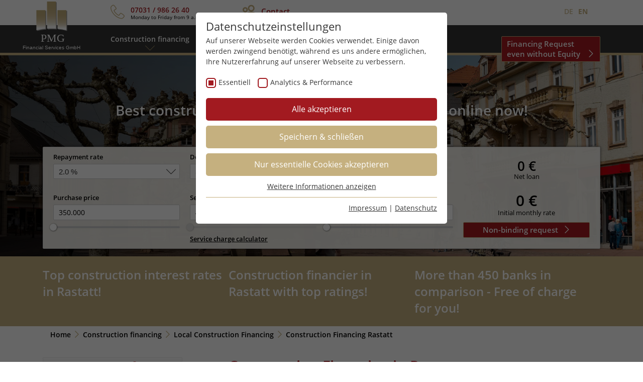

--- FILE ---
content_type: text/html; charset=utf-8
request_url: https://www.pmg-finanz.de/en/construction-financing/local-construction-financing/rastatt/
body_size: 16580
content:
<!DOCTYPE html>
<html dir="ltr" lang="en-GB">
<head>

<meta charset="utf-8">
<!-- 
	PMG Finanz GmbH

	This website is powered by TYPO3 - inspiring people to share!
	TYPO3 is a free open source Content Management Framework initially created by Kasper Skaarhoj and licensed under GNU/GPL.
	TYPO3 is copyright 1998-2026 of Kasper Skaarhoj. Extensions are copyright of their respective owners.
	Information and contribution at https://typo3.org/
-->



<title>Construction Financing Rastatt | PMG financial consulting</title>
<meta name="generator" content="TYPO3 CMS" />
<meta name="description" content="Construction Financing in Rastatt - ☎ 07031 986 26 40 - Real estate financing at top conditions - we are your partner!" />
<meta name="twitter:card" content="summary" />


<link rel="stylesheet" type="text/css" href="/typo3conf/ext/news/Resources/Public/Css/news-basic.css?1610473610" media="all">
<link rel="stylesheet" type="text/css" href="/typo3temp/assets/css/b0b6c0d821.css?1621543713" media="all">
<link rel="stylesheet" type="text/css" href="/typo3conf/ext/site_package/Resources/Public/JS/mmenue/jquery.mmenu.css?1621543015" media="all">
<link rel="stylesheet" type="text/css" href="/typo3conf/ext/site_package/Resources/Public/font-awesome/css/font-awesome.min.css?1621543015" media="all">
<link rel="stylesheet" type="text/css" href="/typo3conf/ext/site_package/Resources/Public/Css/styles.css?1632819578" media="all">
<link rel="stylesheet" type="text/css" href="/typo3conf/ext/site_package/Resources/Public/Css/Extensions/powermail/powermail.css?1621543015" media="all">
<link rel="stylesheet" type="text/css" href="/typo3conf/ext/site_package/Resources/Public/Css/owlcarousel/owl.carousel.css?1621543015" media="all">
<link rel="stylesheet" type="text/css" href="/typo3conf/ext/site_package/Resources/Public/Css/temp.css?1621543015" media="all">
<link rel="stylesheet" type="text/css" href="/typo3conf/ext/ccm_megamenue/Resources/Public/Css/ccm_menue.css?1621543015" media="all">
<link rel="stylesheet" type="text/css" href="/typo3conf/ext/ccm_megamenue/Resources/Public/Css/ccm_menu_custom.css?1621543015" media="all">
<link rel="stylesheet" type="text/css" href="/typo3conf/ext/ccm_megamenue/Resources/Public/Css/ccm_menue_nav_box_style.css?1621543015" media="all">
<link rel="stylesheet" type="text/css" href="/typo3conf/ext/ccm_megamenue/Resources/Public/Css/ccm_menue_nav_tile_style.css?1621543015" media="all">
<link rel="stylesheet" type="text/css" href="/typo3conf/ext/ccm_megamenue/Resources/Public/Css/ccm_menue_nav_fixed_image_style.css?1621543015" media="all">
<link rel="stylesheet" type="text/css" href="/typo3conf/ext/ccm_finance_calculator/Resources/Public/vue/css/chunk-vendors.b5511a38.css?1625750991" media="all">



<script src="/typo3conf/ext/site_package/Resources/Public/JS/jquery-3.3.1.min.js?1621543015"></script>

<script src="/typo3temp/assets/js/e9e07c5ca0.js?1621543713"></script>



        <meta http-equiv="X-UA-Compatible" content="IE=edge">
        <meta name="viewport" content="width=device-width, initial-scale=1">
        <!-- HTML5 Shim and Respond.js IE8 support of HTML5 elements and media queries -->
        <!-- WARNING: Respond.js doesn't work if you view the page via file:// -->
        <!--[if lt IE 9]>
        <script src="https://oss.maxcdn.com/html5shiv/3.7.2/html5shiv.min.js"></script>
        <script src="https://oss.maxcdn.com/respond/1.4.2/respond.min.js"></script>
        <![endif]-->        <link rel="apple-touch-icon" sizes="180x180" href="/apple-touch-icon.png">
        <link rel="icon" type="image/png" sizes="32x32" href="/favicon-32x32.png">
        <link rel="icon" type="image/png" sizes="16x16" href="/favicon-16x16.png">
        <link rel="manifest" href="/site.webmanifest">
        <link rel="mask-icon" href="/safari-pinned-tab.svg" color="#c5b07f">
        <meta name="msapplication-TileColor" content="#da532c">
        <meta name="theme-color" content="#ffffff"><link rel="stylesheet" type="text/css" href="https://www.pmg-finanz.de/fileadmin/sg_cookie_optin/siteroot-1/cookieOptin.css?1610438398" media="all"><script id="cookieOptinData" type="application/json">{"cookieGroups":[{"groupName":"essential","label":"Essentiell","description":"Essentielle Cookies werden f\u00fcr grundlegende Funktionen der Webseite ben\u00f6tigt. Dadurch ist gew\u00e4hrleistet, dass die Webseite einwandfrei funktioniert.","required":true,"cookieData":[],"scriptData":[],"loadingHTML":"","loadingJavaScript":""},{"groupName":"analytics_performance","label":"Analytics & Performance","description":"Einbindung Matomo","required":false,"cookieData":[{"Name":"MATOMO_SESSID","Provider":"Matomo","Purpose":"ID f\u00fcr die Sitzung. Diese wird von Matomo genutzt um den Websitebesucher f\u00fcr die Dauer des Besuchs der Webseite zu identifizieren.","Lifetime":"Sitzungsdauer","index":0,"pseudo":false},{"Name":"_pk_id","Provider":"Matomo","Purpose":"Das Cookie wird verwendet, um Besucher-, Sitzungs- und Kampagnendaten zu berechnen und die Nutzung der Website f\u00fcr den Analysebericht der Website zu verfolgen. Die Cookies speichern Informationen anonym und weisen eine randoly generierte Nummer zu, um eindeutige Besucher zu identifizieren. Die Daten werde lokal auf unserem Server gespeichert und sind damit externen Unternehmen unzug\u00e4nglich.","Lifetime":"13 Monate","index":1,"pseudo":false},{"Name":"_pk_ref","Provider":"Matomo","Purpose":"Das Cookie wird verwendet, um Besucher-, Sitzungs- und Kampagnendaten zu berechnen und die Nutzung der Website f\u00fcr den Analysebericht der Website zu verfolgen. Die Cookies speichern Informationen anonym und weisen eine randoly generierte Nummer zu, um eindeutige Besucher zu identifizieren. Die Daten werde lokal auf unserem Server gespeichert und sind damit externen Unternehmen unzug\u00e4nglich.","Lifetime":"6 Monate","index":2,"pseudo":false},{"Name":"_pk_ses","Provider":"Matomo","Purpose":"Das Cookie wird genutzt um tempor\u00e4r Session Daten zu speichern","Lifetime":"30 Minuten","index":3,"pseudo":false}],"scriptData":[{"title":"Matomo","script":"","html":"<script type=\"text\/javascript\">\r\n  var _paq = window._paq = window._paq || [];\r\n  \/* tracker methods like \"setCustomDimension\" should be called before \"trackPageView\" *\/\r\n  _paq.push(['trackPageView']);\r\n  _paq.push(['enableLinkTracking']);\r\n  (function() {\r\n    var u=\"\/\/matomo.pmg-finanz.de\/\";\r\n    _paq.push(['setTrackerUrl', u+'matomo.php']);\r\n    _paq.push(['setSiteId', '1']);\r\n    var d=document, g=d.createElement('script'), s=d.getElementsByTagName('script')[0];\r\n    g.type='text\/javascript'; g.async=true; g.src=u+'matomo.js'; s.parentNode.insertBefore(g,s);\r\n  })();\r\n<\/script>","index":0}],"loadingHTML":"<script type=\"text\/javascript\">\r\n  var _paq = window._paq = window._paq || [];\r\n  \/* tracker methods like \"setCustomDimension\" should be called before \"trackPageView\" *\/\r\n  _paq.push(['trackPageView']);\r\n  _paq.push(['enableLinkTracking']);\r\n  (function() {\r\n    var u=\"\/\/matomo.pmg-finanz.de\/\";\r\n    _paq.push(['setTrackerUrl', u+'matomo.php']);\r\n    _paq.push(['setSiteId', '1']);\r\n    var d=document, g=d.createElement('script'), s=d.getElementsByTagName('script')[0];\r\n    g.type='text\/javascript'; g.async=true; g.src=u+'matomo.js'; s.parentNode.insertBefore(g,s);\r\n  })();\r\n<\/script>\n\n","loadingJavaScript":""}],"cssData":{"color_box":"#FFFFFF","color_headline":"#373737","color_text":"#373737","color_confirmation_background":"#C9FFC9","color_confirmation_text":"#208A20","color_checkbox":"#a21a20","color_checkbox_required":"#a21a20","color_button_all":"#a21a20","color_button_all_hover":"#a21a20","color_button_all_text":"#FFFFFF","color_button_specific":"#c5b07f","color_button_specific_hover":"#c5b07f","color_button_specific_text":"#ffffff","color_button_essential":"#c5b07f","color_button_essential_hover":"#c5b07f","color_button_essential_text":"#FFFFFF","color_button_close":"#FFFFFF","color_button_close_hover":"#FFFFFF","color_button_close_text":"#373737","color_list":"#c5b07f","color_list_text":"#FFFFFF","color_table":"#FFFFFF","color_Table_data_text":"#373737","color_table_header":"#F3F3F3","color_table_header_text":"#373737","color_full_box":"#143D59","color_full_headline":"#FFFFFF","color_full_text":"#FFFFFF","color_full_button_close":"#143D59","color_full_button_close_hover":"#143D59","color_full_button_close_text":"#FFFFFF","iframe_color_consent_box_background":"#D6D6D6","iframe_color_button_load_one":"#143D59","iframe_color_button_load_one_hover":"#2E6B96","iframe_color_button_load_one_text":"#FFFFFF","iframe_color_open_settings":"#373737","banner_color_box":"#DDDDDD","banner_color_text":"#373737","banner_color_link_text":"#373737","banner_color_button_settings":"#A5A5A5","banner_color_button_settings_hover":"#D7D7D7","banner_color_button_settings_text":"#FFFFFF","banner_color_button_accept":"#143D59","banner_color_button_accept_hover":"#2E6B96","banner_color_button_accept_text":"#FFFFFF"},"footerLinks":[{"url":"https:\/\/www.pmg-finanz.de\/impressum\/?disableOptIn=1","name":"Impressum","uid":22,"index":0},{"url":"https:\/\/www.pmg-finanz.de\/datenschutz\/?disableOptIn=1","name":"Datenschutz","uid":21,"index":1}],"iFrameGroup":{"groupName":"iframes","label":"Externe Inhalte","description":"Wir verwenden auf unserer Website externe Inhalte, um Ihnen zus\u00e4tzliche Informationen anzubieten.","required":false,"cookieData":[]},"settings":{"banner_enable":false,"banner_position":0,"banner_show_settings_button":true,"cookie_lifetime":365,"session_only_essential_cookies":false,"iframe_enabled":false,"minify_generated_data":true,"show_button_close":false,"activate_testing_mode":false,"disable_powered_by":true,"set_cookie_for_domain":""},"textEntries":{"header":"Datenschutzeinstellungen","description":"Auf unserer Webseite werden Cookies verwendet. Einige davon werden zwingend ben\u00f6tigt, w\u00e4hrend es uns andere erm\u00f6glichen, Ihre Nutzererfahrung auf unserer Webseite zu verbessern.","accept_all_text":"Alle akzeptieren","accept_specific_text":"Speichern & schlie\u00dfen","accept_essential_text":"Nur essentielle Cookies akzeptieren","extend_box_link_text":"Weitere Informationen anzeigen","extend_box_link_text_close":"Weitere Informationen verstecken","extend_table_link_text":"Cookie-Informationen anzeigen","extend_table_link_text_close":"Cookie-Informationen verstecken","cookie_name_text":"Name","cookie_provider_text":"Anbieter","cookie_purpose_text":"Zweck","cookie_lifetime_text":"Laufzeit","iframe_button_allow_all_text":"Alle externen Inhalte erlauben","iframe_button_allow_one_text":"Einmalig erlauben","iframe_button_load_one_text":"Externen Inhalt laden","iframe_open_settings_text":"Einstellungen anzeigen","banner_button_accept_text":"Akzeptieren","banner_button_settings_text":"Einstellungen","banner_description":"Auf unserer Webseite werden Cookies verwendet. Einige davon werden zwingend ben\u00f6tigt, w\u00e4hrend es uns andere erm\u00f6glichen, Ihre Nutzererfahrung auf unserer Webseite zu verbessern.","save_confirmation_text":"Cookie-Einstellungen erfolgreich gespeichert"},"mustacheData":{"template":{"template_html":"<!--googleoff: index-->\r\n<div class=\"sg-cookie-optin-box\">\r\n\t{{#settings.show_button_close}}\r\n\t\t<span class=\"sg-cookie-optin-box-close-button\">\u2715<\/span>\r\n\t{{\/settings.show_button_close}}\r\n\r\n\t<strong class=\"sg-cookie-optin-box-header\">{{{textEntries.header}}}<\/strong>\r\n\t<p class=\"sg-cookie-optin-box-description\">{{{textEntries.description}}}<\/p>\r\n\r\n\t<ul class=\"sg-cookie-optin-box-cookie-list\">\r\n\t\t{{#cookieGroups}}\r\n\t\t\t<li class=\"sg-cookie-optin-box-cookie-list-item\">\r\n\t\t\t\t<label >\r\n\t\t\t\t\t<input class=\"sg-cookie-optin-checkbox\"\r\n\t\t\t\t\t   type=\"checkbox\"\r\n\t\t\t\t\t   name=\"cookies[]\"\r\n\t\t\t\t\t   value=\"{{groupName}}\"\r\n\t\t\t\t\t   {{#required}}checked=\"1\"{{\/required}}\r\n\t\t\t\t\t   {{#required}}disabled=\"1\"{{\/required}}>\r\n\t\t\t\t\t<span class=\"sg-cookie-optin-checkbox-label\">{{{label}}}<\/span>\r\n\t\t\t\t<\/label>\r\n\t\t\t<\/li>\r\n\t\t{{\/cookieGroups}}\r\n\t<\/ul>\r\n\r\n\t<div class=\"sg-cookie-optin-box-button\">\r\n\t\t<button class=\"sg-cookie-optin-box-button-accept-all\">{{{textEntries.accept_all_text}}}<\/button>\r\n\t\t<button class=\"sg-cookie-optin-box-button-accept-specific\">{{{textEntries.accept_specific_text}}}<\/button>\r\n\t\t<button class=\"sg-cookie-optin-box-button-accept-essential\">{{{textEntries.accept_essential_text}}}<\/button>\r\n\t<\/div>\r\n\r\n\t<ul class=\"sg-cookie-optin-box-cookie-detail-list\">\r\n\t\t{{#cookieGroups}}\r\n\t\t\t<li class=\"sg-cookie-optin-box-cookie-detail-list-item\">\r\n\t\t\t\t<strong class=\"sg-cookie-optin-box-cookie-detail-header\">{{{label}}}<\/strong>\r\n\t\t\t\t<p class=\"sg-cookie-optin-box-cookie-detail-description\">{{{description}}}<\/p>\r\n\r\n\t\t\t\t<div class=\"sg-cookie-optin-box-cookie-detail-sublist\">\r\n\t\t\t\t\t<table>\r\n\t\t\t\t\t\t<tbody>\r\n\t\t\t\t\t\t\t{{#cookieData}}\r\n\t\t\t\t\t\t\t\t{{^pseudo}}\r\n\t\t\t\t\t\t\t\t\t{{#index}}<tr class=\"divider\"><td colspan=\"2\">&nbsp;<\/td><\/tr>{{\/index}}\r\n\t\t\t\t\t\t\t\t\t<tr>\r\n\t\t\t\t\t\t\t\t\t\t<th>{{{textEntries.cookie_name_text}}}<\/th>\r\n\t\t\t\t\t\t\t\t\t\t<td>{{{Name}}}<\/td>\r\n\t\t\t\t\t\t\t\t\t<\/tr>\r\n\t\t\t\t\t\t\t\t\t<tr>\r\n\t\t\t\t\t\t\t\t\t\t<th>{{{textEntries.cookie_provider_text}}}<\/th>\r\n\t\t\t\t\t\t\t\t\t\t<td>{{{Provider}}}<\/td>\r\n\t\t\t\t\t\t\t\t\t<\/tr>\r\n\t\t\t\t\t\t\t\t\t<tr>\r\n\t\t\t\t\t\t\t\t\t\t<th>{{{textEntries.cookie_lifetime_text}}}<\/th>\r\n\t\t\t\t\t\t\t\t\t\t<td>{{{Lifetime}}}<\/td>\r\n\t\t\t\t\t\t\t\t\t<\/tr>\r\n\t\t\t\t\t\t\t\t\t<tr>\r\n\t\t\t\t\t\t\t\t\t\t<th>{{{textEntries.cookie_purpose_text}}}<\/th>\r\n\t\t\t\t\t\t\t\t\t\t<td class=\"sg-cookie-optin-box-table-reason\">{{{Purpose}}}<\/td>\r\n\t\t\t\t\t\t\t\t\t<\/tr>\r\n\t\t\t\t\t\t\t\t{{\/pseudo}}\r\n\t\t\t\t\t\t\t{{\/cookieData}}\r\n\t\t\t\t\t\t<\/tbody>\r\n\t\t\t\t\t<\/table>\r\n\t\t\t\t<\/div>\r\n\r\n\t\t\t\t{{#cookieData}}\r\n\t\t\t\t\t{{^index}}<a class=\"sg-cookie-optin-box-sublist-open-more-link\" href=\"#\">{{{textEntries.extend_table_link_text}}}<\/a>{{\/index}}\r\n\t\t\t\t{{\/cookieData}}\r\n\t\t\t<\/li>\r\n\t\t{{\/cookieGroups}}\r\n\t<\/ul>\r\n\r\n\t<div class=\"sg-cookie-optin-box-open-more\">\r\n\t\t<a class=\"sg-cookie-optin-box-open-more-link\" href=\"#\">{{{textEntries.extend_box_link_text}}}<\/a>\r\n\t<\/div>\r\n\r\n\t<div class=\"sg-cookie-optin-box-footer\">\r\n\t\t<div class=\"sg-cookie-optin-box-copyright\">\r\n\r\n\t\t<\/div>\r\n\r\n\t\t<div class=\"sg-cookie-optin-box-footer-links\">\r\n\t\t\t{{#footerLinks}}\r\n\t\t\t\t{{#index}}\r\n\t\t\t\t\t<span class=\"sg-cookie-optin-box-footer-divider\"> | <\/span>\r\n\t\t\t\t{{\/index}}\r\n\r\n\t\t\t\t<a class=\"sg-cookie-optin-box-footer-link\" href=\"{{url}}\" target=\"_blank\">{{{name}}}<\/a>\r\n\t\t\t{{\/footerLinks}}\r\n\t\t<\/div>\r\n\t<\/div>\r\n<\/div>\r\n<!--googleon: index-->\r\n","template_overwritten":1,"template_selection":0,"markup":"<!--googleoff: index-->\r\n<div class=\"sg-cookie-optin-box\">\r\n\r\n\t<strong class=\"sg-cookie-optin-box-header\">Datenschutzeinstellungen<\/strong>\r\n\t<p class=\"sg-cookie-optin-box-description\">Auf unserer Webseite werden Cookies verwendet. Einige davon werden zwingend ben\u00f6tigt, w\u00e4hrend es uns andere erm\u00f6glichen, Ihre Nutzererfahrung auf unserer Webseite zu verbessern.<\/p>\r\n\r\n\t<ul class=\"sg-cookie-optin-box-cookie-list\">\r\n\t\t\t<li class=\"sg-cookie-optin-box-cookie-list-item\">\r\n\t\t\t\t<label >\r\n\t\t\t\t\t<input class=\"sg-cookie-optin-checkbox\"\r\n\t\t\t\t\t   type=\"checkbox\"\r\n\t\t\t\t\t   name=\"cookies[]\"\r\n\t\t\t\t\t   value=\"essential\"\r\n\t\t\t\t\t   checked=\"1\"\r\n\t\t\t\t\t   disabled=\"1\">\r\n\t\t\t\t\t<span class=\"sg-cookie-optin-checkbox-label\">Essentiell<\/span>\r\n\t\t\t\t<\/label>\r\n\t\t\t<\/li>\r\n\t\t\t<li class=\"sg-cookie-optin-box-cookie-list-item\">\r\n\t\t\t\t<label >\r\n\t\t\t\t\t<input class=\"sg-cookie-optin-checkbox\"\r\n\t\t\t\t\t   type=\"checkbox\"\r\n\t\t\t\t\t   name=\"cookies[]\"\r\n\t\t\t\t\t   value=\"analytics_performance\"\r\n\t\t\t\t\t   \r\n\t\t\t\t\t   >\r\n\t\t\t\t\t<span class=\"sg-cookie-optin-checkbox-label\">Analytics & Performance<\/span>\r\n\t\t\t\t<\/label>\r\n\t\t\t<\/li>\r\n\t<\/ul>\r\n\r\n\t<div class=\"sg-cookie-optin-box-button\">\r\n\t\t<button class=\"sg-cookie-optin-box-button-accept-all\">Alle akzeptieren<\/button>\r\n\t\t<button class=\"sg-cookie-optin-box-button-accept-specific\">Speichern & schlie\u00dfen<\/button>\r\n\t\t<button class=\"sg-cookie-optin-box-button-accept-essential\">Nur essentielle Cookies akzeptieren<\/button>\r\n\t<\/div>\r\n\r\n\t<ul class=\"sg-cookie-optin-box-cookie-detail-list\">\r\n\t\t\t<li class=\"sg-cookie-optin-box-cookie-detail-list-item\">\r\n\t\t\t\t<strong class=\"sg-cookie-optin-box-cookie-detail-header\">Essentiell<\/strong>\r\n\t\t\t\t<p class=\"sg-cookie-optin-box-cookie-detail-description\">Essentielle Cookies werden f\u00fcr grundlegende Funktionen der Webseite ben\u00f6tigt. Dadurch ist gew\u00e4hrleistet, dass die Webseite einwandfrei funktioniert.<\/p>\r\n\r\n\t\t\t\t<div class=\"sg-cookie-optin-box-cookie-detail-sublist\">\r\n\t\t\t\t\t<table>\r\n\t\t\t\t\t\t<tbody>\r\n\t\t\t\t\t\t<\/tbody>\r\n\t\t\t\t\t<\/table>\r\n\t\t\t\t<\/div>\r\n\r\n\t\t\t<\/li>\r\n\t\t\t<li class=\"sg-cookie-optin-box-cookie-detail-list-item\">\r\n\t\t\t\t<strong class=\"sg-cookie-optin-box-cookie-detail-header\">Analytics & Performance<\/strong>\r\n\t\t\t\t<p class=\"sg-cookie-optin-box-cookie-detail-description\">Einbindung Matomo<\/p>\r\n\r\n\t\t\t\t<div class=\"sg-cookie-optin-box-cookie-detail-sublist\">\r\n\t\t\t\t\t<table>\r\n\t\t\t\t\t\t<tbody>\r\n\t\t\t\t\t\t\t\t\t\r\n\t\t\t\t\t\t\t\t\t<tr>\r\n\t\t\t\t\t\t\t\t\t\t<th>Name<\/th>\r\n\t\t\t\t\t\t\t\t\t\t<td>MATOMO_SESSID<\/td>\r\n\t\t\t\t\t\t\t\t\t<\/tr>\r\n\t\t\t\t\t\t\t\t\t<tr>\r\n\t\t\t\t\t\t\t\t\t\t<th>Anbieter<\/th>\r\n\t\t\t\t\t\t\t\t\t\t<td>Matomo<\/td>\r\n\t\t\t\t\t\t\t\t\t<\/tr>\r\n\t\t\t\t\t\t\t\t\t<tr>\r\n\t\t\t\t\t\t\t\t\t\t<th>Laufzeit<\/th>\r\n\t\t\t\t\t\t\t\t\t\t<td>Sitzungsdauer<\/td>\r\n\t\t\t\t\t\t\t\t\t<\/tr>\r\n\t\t\t\t\t\t\t\t\t<tr>\r\n\t\t\t\t\t\t\t\t\t\t<th>Zweck<\/th>\r\n\t\t\t\t\t\t\t\t\t\t<td class=\"sg-cookie-optin-box-table-reason\">ID f\u00fcr die Sitzung. Diese wird von Matomo genutzt um den Websitebesucher f\u00fcr die Dauer des Besuchs der Webseite zu identifizieren.<\/td>\r\n\t\t\t\t\t\t\t\t\t<\/tr>\r\n\t\t\t\t\t\t\t\t\t<tr class=\"divider\"><td colspan=\"2\">&nbsp;<\/td><\/tr>\r\n\t\t\t\t\t\t\t\t\t<tr>\r\n\t\t\t\t\t\t\t\t\t\t<th>Name<\/th>\r\n\t\t\t\t\t\t\t\t\t\t<td>_pk_id<\/td>\r\n\t\t\t\t\t\t\t\t\t<\/tr>\r\n\t\t\t\t\t\t\t\t\t<tr>\r\n\t\t\t\t\t\t\t\t\t\t<th>Anbieter<\/th>\r\n\t\t\t\t\t\t\t\t\t\t<td>Matomo<\/td>\r\n\t\t\t\t\t\t\t\t\t<\/tr>\r\n\t\t\t\t\t\t\t\t\t<tr>\r\n\t\t\t\t\t\t\t\t\t\t<th>Laufzeit<\/th>\r\n\t\t\t\t\t\t\t\t\t\t<td>13 Monate<\/td>\r\n\t\t\t\t\t\t\t\t\t<\/tr>\r\n\t\t\t\t\t\t\t\t\t<tr>\r\n\t\t\t\t\t\t\t\t\t\t<th>Zweck<\/th>\r\n\t\t\t\t\t\t\t\t\t\t<td class=\"sg-cookie-optin-box-table-reason\">Das Cookie wird verwendet, um Besucher-, Sitzungs- und Kampagnendaten zu berechnen und die Nutzung der Website f\u00fcr den Analysebericht der Website zu verfolgen. Die Cookies speichern Informationen anonym und weisen eine randoly generierte Nummer zu, um eindeutige Besucher zu identifizieren. Die Daten werde lokal auf unserem Server gespeichert und sind damit externen Unternehmen unzug\u00e4nglich.<\/td>\r\n\t\t\t\t\t\t\t\t\t<\/tr>\r\n\t\t\t\t\t\t\t\t\t<tr class=\"divider\"><td colspan=\"2\">&nbsp;<\/td><\/tr>\r\n\t\t\t\t\t\t\t\t\t<tr>\r\n\t\t\t\t\t\t\t\t\t\t<th>Name<\/th>\r\n\t\t\t\t\t\t\t\t\t\t<td>_pk_ref<\/td>\r\n\t\t\t\t\t\t\t\t\t<\/tr>\r\n\t\t\t\t\t\t\t\t\t<tr>\r\n\t\t\t\t\t\t\t\t\t\t<th>Anbieter<\/th>\r\n\t\t\t\t\t\t\t\t\t\t<td>Matomo<\/td>\r\n\t\t\t\t\t\t\t\t\t<\/tr>\r\n\t\t\t\t\t\t\t\t\t<tr>\r\n\t\t\t\t\t\t\t\t\t\t<th>Laufzeit<\/th>\r\n\t\t\t\t\t\t\t\t\t\t<td>6 Monate<\/td>\r\n\t\t\t\t\t\t\t\t\t<\/tr>\r\n\t\t\t\t\t\t\t\t\t<tr>\r\n\t\t\t\t\t\t\t\t\t\t<th>Zweck<\/th>\r\n\t\t\t\t\t\t\t\t\t\t<td class=\"sg-cookie-optin-box-table-reason\">Das Cookie wird verwendet, um Besucher-, Sitzungs- und Kampagnendaten zu berechnen und die Nutzung der Website f\u00fcr den Analysebericht der Website zu verfolgen. Die Cookies speichern Informationen anonym und weisen eine randoly generierte Nummer zu, um eindeutige Besucher zu identifizieren. Die Daten werde lokal auf unserem Server gespeichert und sind damit externen Unternehmen unzug\u00e4nglich.<\/td>\r\n\t\t\t\t\t\t\t\t\t<\/tr>\r\n\t\t\t\t\t\t\t\t\t<tr class=\"divider\"><td colspan=\"2\">&nbsp;<\/td><\/tr>\r\n\t\t\t\t\t\t\t\t\t<tr>\r\n\t\t\t\t\t\t\t\t\t\t<th>Name<\/th>\r\n\t\t\t\t\t\t\t\t\t\t<td>_pk_ses<\/td>\r\n\t\t\t\t\t\t\t\t\t<\/tr>\r\n\t\t\t\t\t\t\t\t\t<tr>\r\n\t\t\t\t\t\t\t\t\t\t<th>Anbieter<\/th>\r\n\t\t\t\t\t\t\t\t\t\t<td>Matomo<\/td>\r\n\t\t\t\t\t\t\t\t\t<\/tr>\r\n\t\t\t\t\t\t\t\t\t<tr>\r\n\t\t\t\t\t\t\t\t\t\t<th>Laufzeit<\/th>\r\n\t\t\t\t\t\t\t\t\t\t<td>30 Minuten<\/td>\r\n\t\t\t\t\t\t\t\t\t<\/tr>\r\n\t\t\t\t\t\t\t\t\t<tr>\r\n\t\t\t\t\t\t\t\t\t\t<th>Zweck<\/th>\r\n\t\t\t\t\t\t\t\t\t\t<td class=\"sg-cookie-optin-box-table-reason\">Das Cookie wird genutzt um tempor\u00e4r Session Daten zu speichern<\/td>\r\n\t\t\t\t\t\t\t\t\t<\/tr>\r\n\t\t\t\t\t\t<\/tbody>\r\n\t\t\t\t\t<\/table>\r\n\t\t\t\t<\/div>\r\n\r\n\t\t\t\t\t<a class=\"sg-cookie-optin-box-sublist-open-more-link\" href=\"#\">Cookie-Informationen anzeigen<\/a>\r\n\t\t\t\t\t\r\n\t\t\t\t\t\r\n\t\t\t\t\t\r\n\t\t\t<\/li>\r\n\t<\/ul>\r\n\r\n\t<div class=\"sg-cookie-optin-box-open-more\">\r\n\t\t<a class=\"sg-cookie-optin-box-open-more-link\" href=\"#\">Weitere Informationen anzeigen<\/a>\r\n\t<\/div>\r\n\r\n\t<div class=\"sg-cookie-optin-box-footer\">\r\n\t\t<div class=\"sg-cookie-optin-box-copyright\">\r\n\r\n\t\t<\/div>\r\n\r\n\t\t<div class=\"sg-cookie-optin-box-footer-links\">\r\n\r\n\t\t\t\t<a class=\"sg-cookie-optin-box-footer-link\" href=\"https:\/\/www.pmg-finanz.de\/impressum\/?disableOptIn=1\" target=\"_blank\">Impressum<\/a>\r\n\t\t\t\t\t<span class=\"sg-cookie-optin-box-footer-divider\"> | <\/span>\r\n\r\n\t\t\t\t<a class=\"sg-cookie-optin-box-footer-link\" href=\"https:\/\/www.pmg-finanz.de\/datenschutz\/?disableOptIn=1\" target=\"_blank\">Datenschutz<\/a>\r\n\t\t<\/div>\r\n\t<\/div>\r\n<\/div>\r\n<!--googleon: index-->\r\n"},"banner":{"banner_html":"<div class=\"sg-cookie-optin-banner {{^settings.banner_position}}sg-cookie-optin-banner-bottom{{\/settings.banner_position}}\">\n\t<div class=\"sg-cookie-optin-box\">\n\t\t<div class=\"sg-cookie-optin-banner-content\">\n\t\t\t<p class=\"sg-cookie-optin-banner-description\">\n\t\t\t\t{{{textEntries.banner_description}}}\n\n\t\t\t\t{{#footerLinks}}\n\t\t\t\t\t{{#index}}\n\t\t\t\t\t\t(\n\t\t\t\t\t{{\/index}}\n\t\t\t\t{{\/footerLinks}}\n\n\t\t\t\t{{#footerLinks}}\n\t\t\t\t\t{{#index}}\n\t\t\t\t\t\t<span class=\"sg-cookie-optin-box-footer-divider\"> | <\/span>\n\t\t\t\t\t{{\/index}}\n\n\t\t\t\t\t<a class=\"sg-cookie-optin-box-footer-link\" href=\"{{url}}\" target=\"_blank\">{{{name}}}<\/a>\n\t\t\t\t{{\/footerLinks}}\n\n\t\t\t\t{{#footerLinks}}\n\t\t\t\t\t{{#index}}\n\t\t\t\t\t\t)\n\t\t\t\t\t{{\/index}}\n\t\t\t\t{{\/footerLinks}}\n\t\t\t<\/p>\n\n\t\t\t<div class=\"sg-cookie-optin-banner-button\">\n\t\t\t\t{{#settings.banner_show_settings_button}}\n\t\t\t\t\t<button class=\"sg-cookie-optin-banner-button-settings\">{{{textEntries.banner_button_settings_text}}}<\/button>\n\t\t\t\t{{\/settings.banner_show_settings_button}}\n\n\t\t\t\t<button class=\"sg-cookie-optin-banner-button-accept\">{{{textEntries.banner_button_accept_text}}}<\/button>\n\t\t\t<\/div>\n\t\t<\/div>\n\t<\/div>\n<\/div>\n","banner_overwritten":0,"banner_selection":0,"markup":"<div class=\"sg-cookie-optin-banner sg-cookie-optin-banner-bottom\">\n\t<div class=\"sg-cookie-optin-box\">\n\t\t<div class=\"sg-cookie-optin-banner-content\">\n\t\t\t<p class=\"sg-cookie-optin-banner-description\">\n\t\t\t\tAuf unserer Webseite werden Cookies verwendet. Einige davon werden zwingend ben\u00f6tigt, w\u00e4hrend es uns andere erm\u00f6glichen, Ihre Nutzererfahrung auf unserer Webseite zu verbessern.\n\n\t\t\t\t\t\t(\n\n\n\t\t\t\t\t<a class=\"sg-cookie-optin-box-footer-link\" href=\"https:\/\/www.pmg-finanz.de\/impressum\/?disableOptIn=1\" target=\"_blank\">Impressum<\/a>\n\t\t\t\t\t\t<span class=\"sg-cookie-optin-box-footer-divider\"> | <\/span>\n\n\t\t\t\t\t<a class=\"sg-cookie-optin-box-footer-link\" href=\"https:\/\/www.pmg-finanz.de\/datenschutz\/?disableOptIn=1\" target=\"_blank\">Datenschutz<\/a>\n\n\t\t\t\t\t\t)\n\t\t\t<\/p>\n\n\t\t\t<div class=\"sg-cookie-optin-banner-button\">\n\t\t\t\t\t<button class=\"sg-cookie-optin-banner-button-settings\">Einstellungen<\/button>\n\n\t\t\t\t<button class=\"sg-cookie-optin-banner-button-accept\">Akzeptieren<\/button>\n\t\t\t<\/div>\n\t\t<\/div>\n\t<\/div>\n<\/div>\n"},"iframe":{"iframe_html":"<div class=\"sg-cookie-optin-box\">\n\t{{#settings.show_button_close}}\n\t\t<span class=\"sg-cookie-optin-box-close-button\">\u2715<\/span>\n\t{{\/settings.show_button_close}}\n\n\t<strong class=\"sg-cookie-optin-box-header\">{{{iFrameGroup.label}}}<\/strong>\n\t<p class=\"sg-cookie-optin-box-description\">{{{iFrameGroup.description}}}<\/p>\n\n\t<div class=\"sg-cookie-optin-box-button\">\n\t\t<button class=\"sg-cookie-optin-box-button-accept-all\">{{{textEntries.iframe_button_allow_all_text}}}<\/button>\n\t\t<button class=\"sg-cookie-optin-box-button-accept-specific\">{{{textEntries.iframe_button_allow_one_text}}}<\/button>\n\t<\/div>\n\n\t<p class=\"sg-cookie-optin-box-flash-message\"><\/p>\n\n\t<div class=\"sg-cookie-optin-box-footer\">\n\t\t<div class=\"sg-cookie-optin-box-copyright\">\n\t\t\t<a class=\"sg-cookie-optin-box-copyright-link\"\n\t\t\t   href=\"https:\/\/www.sgalinski.de\/typo3-produkte-webentwicklung\/sgalinski-cookie-optin\/\"\n\t\t\t   target=\"_blank\">\n\t\t\t\tPowered by<br>sgalinski Cookie Opt In\n\t\t\t<\/a>\n\t\t<\/div>\n\n\t\t<div class=\"sg-cookie-optin-box-footer-links\">\n\t\t\t{{#footerLinks}}\n\t\t\t{{#index}}\n\t\t\t<span class=\"sg-cookie-optin-box-footer-divider\"> | <\/span>\n\t\t\t{{\/index}}\n\t\t\t<a class=\"sg-cookie-optin-box-footer-link\" href=\"{{url}}\" target=\"_blank\">{{{name}}}<\/a>\n\t\t\t{{\/footerLinks}}\n\t\t<\/div>\n\t<\/div>\n<\/div>\n","iframe_overwritten":0,"iframe_selection":0,"markup":"<div class=\"sg-cookie-optin-box\">\n\n\t<strong class=\"sg-cookie-optin-box-header\">Externe Inhalte<\/strong>\n\t<p class=\"sg-cookie-optin-box-description\">Wir verwenden auf unserer Website externe Inhalte, um Ihnen zus\u00e4tzliche Informationen anzubieten.<\/p>\n\n\t<div class=\"sg-cookie-optin-box-button\">\n\t\t<button class=\"sg-cookie-optin-box-button-accept-all\">Alle externen Inhalte erlauben<\/button>\n\t\t<button class=\"sg-cookie-optin-box-button-accept-specific\">Einmalig erlauben<\/button>\n\t<\/div>\n\n\t<p class=\"sg-cookie-optin-box-flash-message\"><\/p>\n\n\t<div class=\"sg-cookie-optin-box-footer\">\n\t\t<div class=\"sg-cookie-optin-box-copyright\">\n\t\t\t<a class=\"sg-cookie-optin-box-copyright-link\"\n\t\t\t   href=\"https:\/\/www.sgalinski.de\/typo3-produkte-webentwicklung\/sgalinski-cookie-optin\/\"\n\t\t\t   target=\"_blank\">\n\t\t\t\tPowered by<br>sgalinski Cookie Opt In\n\t\t\t<\/a>\n\t\t<\/div>\n\n\t\t<div class=\"sg-cookie-optin-box-footer-links\">\n\t\t\t<a class=\"sg-cookie-optin-box-footer-link\" href=\"https:\/\/www.pmg-finanz.de\/impressum\/?disableOptIn=1\" target=\"_blank\">Impressum<\/a>\n\t\t\t<span class=\"sg-cookie-optin-box-footer-divider\"> | <\/span>\n\t\t\t<a class=\"sg-cookie-optin-box-footer-link\" href=\"https:\/\/www.pmg-finanz.de\/datenschutz\/?disableOptIn=1\" target=\"_blank\">Datenschutz<\/a>\n\t\t<\/div>\n\t<\/div>\n<\/div>\n"},"iframeReplacement":{"iframe_replacement_html":"<button class=\"sg-cookie-optin-iframe-consent-accept\">{{{textEntries.iframe_button_load_one_text}}}<\/button>\n<a class=\"sg-cookie-optin-iframe-consent-link\">{{{textEntries.iframe_open_settings_text}}}<\/a>\n","iframe_replacement_overwritten":0,"iframe_replacement_selection":0,"markup":"<button class=\"sg-cookie-optin-iframe-consent-accept\">Externen Inhalt laden<\/button>\n<a class=\"sg-cookie-optin-iframe-consent-link\">Einstellungen anzeigen<\/a>\n"},"iframeWhitelist":{"iframe_whitelist_regex":"^https:\\\/\\\/www\\.google\\.com\\\/recaptcha\\\/\n","iframe_whitelist_overwritten":0,"iframe_whitelist_selection":0,"markup":"^https:\\\/\\\/www\\.google\\.com\\\/recaptcha\\\/\n"}}}</script><script src="https://www.pmg-finanz.de/fileadmin/sg_cookie_optin/siteroot-1/cookieOptin.js" type="text/javascript" data-ignore="1"></script>
<link rel="canonical" href="https://www.pmg-finanz.de/en/construction-financing/local-construction-financing/rastatt/"/>

<link rel="alternate" hreflang="de-de" href="https://www.pmg-finanz.de/baufinanzierung/vor-ort/rastatt/"/>
<link rel="alternate" hreflang="en-GB" href="https://www.pmg-finanz.de/en/construction-financing/local-construction-financing/rastatt/"/>
<link rel="alternate" hreflang="x-default" href="https://www.pmg-finanz.de/baufinanzierung/vor-ort/rastatt/"/>

</head>
<body id="p-56" data-spy="scroll" data-target="#myScrollspy" data-offset="115">

<!--SLIDE CONTAINER-->
<div id="page">

	<!--RESPONSIVE NAV-->

	<nav id="menu" class="mm-menu mm-menu_offcanvas"><ul><li><a href="/en/">Home</a></li><li><a href="/en/construction-financing/">Construction financing</a><ul><li><a href="/en/construction-financing/construction-financing-without-equity/">Construction Financing without Equity</a></li><li><a href="/en/construction-financing/construction-financing-comparison/">Construction Financing Comparison</a></li><li><a href="/en/construction-financing/real-estate-as-an-investment/">Real Estate as an Investment</a></li><li><a href="/en/construction-financing/building-finance-calculator/">Construction Financing Calculator</a></li><li><a href="/en/construction-financing/follow-up-financing/">Follow-up Financing</a></li><li><a href="/en/construction-financing/real-estate-valuation/">Real Estate Valuation</a></li><li><a href="/en/construction-financing/purchase-transaction/">Purchase Transaction</a></li><li><a href="/en/construction-financing/questions-on-the-topic-of-construction-financing/">Questions on the topic of construction financing</a></li><li><a href="/en/construction-financing/customers-recruit-customers/">Customers Recruit Customers</a></li><li><a href="/en/construction-financing/local-construction-financing/">Local Construction Financing</a><ul><li><a href="/en/construction-financing/local-construction-financing/baden-baden/">Construction Financing Baden-Baden</a></li><li><a href="/en/construction-financing/local-construction-financing/boeblingen/">Construction Financing Böblingen</a></li><li><a href="/en/construction-financing/local-construction-financing/buehl/">Construction Financing Bühl</a></li><li><a href="/en/construction-financing/local-construction-financing/calw/">Construction Financing Calw</a></li><li><a href="/en/construction-financing/local-construction-financing/esslingen/">Construction Financing Esslingen</a></li><li><a href="/en/construction-financing/local-construction-financing/gaggenau/">Construction Financing Gaggenau</a></li><li><a href="/en/construction-financing/local-construction-financing/heilbronn/">Construction Financing Heilbronn</a></li><li><a href="/en/construction-financing/local-construction-financing/herrenberg/">Construction Financing Herrenberg</a></li><li><a href="/en/construction-financing/local-construction-financing/karlsruhe/">Construction Financing Karlsruhe</a></li><li><a href="/en/construction-financing/local-construction-financing/nagold/">Construction Financing Nagold</a></li><li><a href="/en/construction-financing/local-construction-financing/nuertingen/">Construction Financing Nürtingen</a></li><li><a href="/en/construction-financing/local-construction-financing/pforzheim/">Construction Financing Pforzheim</a></li><li><a href="/en/construction-financing/local-construction-financing/rastatt/" class="highlighted">Construction Financing Rastatt</a></li><li><a href="/en/construction-financing/local-construction-financing/rottenburg/">Construction Financing Rottenburg</a></li><li><a href="/en/construction-financing/local-construction-financing/sindelfingen/">Construction Financing Sindelfingen</a></li><li><a href="/en/construction-financing/local-construction-financing/stuttgart/">Construction Financing Stuttgart</a></li><li><a href="/en/construction-financing/local-construction-financing/weil-der-stadt/">Construction Financing Weil der Stadt</a></li></ul></li></ul></li><li><a href="/en/construction-financing/building-finance-calculator/">Calculator</a></li><li><a href="/en/construction-financing/questions-on-the-topic-of-construction-financing/">Questions</a></li><li><a href="/en/blog/">Blog</a></li><li><a href="/en/independent-financial-advice-construction-financing-with-and-without-equity-capital/">PMG</a><ul><li><a href="/en/independent-financial-advice-construction-financing-with-and-without-equity-capital/contact-persons/">Contact Persons</a></li><li><a href="/en/construction-financing/customers-recruit-customers/">Customers Recruit Customers</a></li></ul></li><li><a href="/en/contact/">Contact</a><ul><li><a href="/en/independent-financial-advice-construction-financing-with-and-without-equity-capital/contact-persons/">Contact Persons</a></li></ul></li><li><a href="/en/construction-financing/building-finance-calculator/">Finanzierungsanfrage</a></li><li><a href="/en/privacy-policy/">Privacy Policy</a></li><li><a href="/en/imprint/">Imprint</a></li></ul></nav>
	<!--HEADER-->
	<header>
		<div class="nav-button-container">
			<button id="navbutton" class="hamburger hamburger--collapse" type="button">
				<span class="hamburger-box">
					<span class="hamburger-inner"></span>
				</span>
			</button>
		</div>
		<div class="header-container">
			<div class="container-fluid line-1" >
				<div class="container">
					<div class="logo-container">
						<a class="logo" href="/en/">
							<img src="/fileadmin/user_upload/standards/logo_pmg_baufinanzierung_boeblingen_w.svg" alt="PMG Finanzberatung - Baufinanzierung - Versicherung">
						</a>
					</div>
					<div class="row">
						<div class="col-12">
							<a href="tel:+4970319862640" class="phone" title="PMG Finanzberatung anrufen">
								<div class="phonenumber">07031 / 986 26 40</div>
								<div class="accessibility">
									Monday to Friday from 9 a.m. - 6 p.m.
								</div>
							</a>
							<a href="/en/independent-financial-advice-construction-financing-with-and-without-equity-capital/contact-persons/" title="PMG Finanzberatung Team" class="team">
								<p>Contact</p>
							</a>
                            <!---->
							
							<ul id="language_switch"><li class="noactive"><a href="/baufinanzierung/vor-ort/rastatt/">DE</a></li><li class="active">EN</li></ul>
						</div>
					</div>
				</div>
			</div>

			<div class="container-fluid line-2" >
				<div class="container">
					<div class="row">
						<div class="col-12">
							<div id="navigation_mega_menu">
								<div id="navigation_mega_menu">
	<nav id="top-nav">
		<ul id="top-nav-pages">
			
				<li data-page="4" class="top-nav-elements active
						sub
						m-version-4
						" style="visibility: visible;">
					<a href="/en/construction-financing/">Construction financing</a>
					
						<div class="ccmmenu" style="display:none">
							<div class="close-sub-navigation"></div>
							<div class="content">
								
										<table class="fixed-image">
	<tbody>
	<tr>
		<td class="image-wrapper">
			
					
						<img class="highlight-image" style="border:0;" src="/fileadmin/user_upload/nav/nav_temp_1.jpg" width="500" height="500" alt="" />
					
					<span class="image-text-wrapper">
						
					</span>
				

		</td>
		<td class="subnavigation-wrapper">
			<ul class="sub-navigation">
				<li class="main-nav-point" data-page="4" style="opacity: 1;">
					<a  href="/en/construction-financing/">Construction financing</a>
					
				</li>
				
					
					<li data-page="34" style="opacity: 1;">
						<a  href="/en/construction-financing/construction-financing-without-equity/">Construction Financing without Equity</a>
					</li>
				
					
					<li data-page="67" style="opacity: 1;">
						<a  href="/en/construction-financing/construction-financing-comparison/">Construction Financing Comparison</a>
					</li>
				
					
					<li data-page="63" style="opacity: 1;">
						<a  href="/en/construction-financing/real-estate-as-an-investment/">Real Estate as an Investment</a>
					</li>
				
					
					<li data-page="5" style="opacity: 1;">
						<a  href="/en/construction-financing/building-finance-calculator/">Construction Financing Calculator</a>
					</li>
				
					
					<li data-page="35" style="opacity: 1;">
						<a  href="/en/construction-financing/follow-up-financing/">Follow-up Financing</a>
					</li>
				
					
					<li data-page="36" style="opacity: 1;">
						<a  href="/en/construction-financing/real-estate-valuation/">Real Estate Valuation</a>
					</li>
				
					
					<li data-page="37" style="opacity: 1;">
						<a  href="/en/construction-financing/purchase-transaction/">Purchase Transaction</a>
					</li>
				
					
					<li data-page="29" style="opacity: 1;">
						<a  href="/en/construction-financing/questions-on-the-topic-of-construction-financing/">Questions on the topic of construction financing</a>
					</li>
				
					
					<li data-page="65" style="opacity: 1;">
						<a  href="/en/construction-financing/customers-recruit-customers/">Customers Recruit Customers</a>
					</li>
				
					
					<li data-page="10" style="opacity: 1;">
						<a  href="/en/construction-financing/local-construction-financing/">Local Construction Financing</a>
					</li>
				
			</ul>
		</td>
		<td class="subcontent-wrapper">
			<div class="subcontent" style="display: block;">
				<div class="subnavigation-content">
					<div class="subcontent-title">
						<p>Construction Financing</p>
					</div>
					<div class="subcontent-subtitle">
						<p>The Best Bank and the Best Conditions for You</p>
					</div>
					<div class="subcontent-text">
						<p class="text">
							Easy construction financing: Here you will find all the answers to your questions regarding real estate financing, construction loans, and construction financing with or without equity.  You are looking for a customized solution? That´s exactly what we offer you.
						</p>
						<p class="sub-links">
							
								
									<a href="/en/construction-financing/construction-financing-without-equity/">Construction Financing without Equity</a>
								
									<a href="/en/construction-financing/construction-financing-comparison/">Construction Financing Comparison</a>
								
									<a href="/en/construction-financing/real-estate-as-an-investment/">Real Estate as an Investment</a>
								
									<a href="/en/construction-financing/building-finance-calculator/">Construction Financing Calculator</a>
								
									<a href="/en/construction-financing/follow-up-financing/">Follow-up Financing</a>
								
									<a href="/en/construction-financing/real-estate-valuation/">Real Estate Valuation</a>
								
									<a href="/en/construction-financing/purchase-transaction/">Purchase Transaction</a>
								
									<a href="/en/construction-financing/questions-on-the-topic-of-construction-financing/">Questions on the topic of construction financing</a>
								
									<a href="/en/construction-financing/customers-recruit-customers/">Customers Recruit Customers</a>
								
									<a href="/en/construction-financing/local-construction-financing/">Local Construction Financing</a>
								
							
						</p>
					</div>
					
				</div>
			</div>
		</td>
	</tr>
	</tbody>
</table>

									
							</div>
						</div>
					
				</li>
			
				<li data-page="38" class="top-nav-elements 
						
						m-version-0
						" style="visibility: visible;">
					<a href="/en/construction-financing/building-finance-calculator/">Calculator</a>
					
				</li>
			
				<li data-page="40" class="top-nav-elements 
						
						m-version-0
						" style="visibility: visible;">
					<a href="/en/construction-financing/questions-on-the-topic-of-construction-financing/">Questions</a>
					
				</li>
			
				<li data-page="7" class="top-nav-elements 
						
						m-version-0
						" style="visibility: visible;">
					<a href="/en/blog/">Blog</a>
					
				</li>
			
				<li data-page="8" class="top-nav-elements 
						sub
						m-version-4
						" style="visibility: visible;">
					<a href="/en/independent-financial-advice-construction-financing-with-and-without-equity-capital/">PMG</a>
					
						<div class="ccmmenu" style="display:none">
							<div class="close-sub-navigation"></div>
							<div class="content">
								
										<table class="fixed-image">
	<tbody>
	<tr>
		<td class="image-wrapper">
			
					
						<img class="highlight-image" style="border:0;" src="/fileadmin/user_upload/nav/pmg_financial_services_baufinanzierung_boeblingen_badeb-baden_esslingen.png" width="250" height="250" alt="" />
					
					<span class="image-text-wrapper">
						
					</span>
				

		</td>
		<td class="subnavigation-wrapper">
			<ul class="sub-navigation">
				<li class="main-nav-point" data-page="8" style="opacity: 1;">
					<a  href="/en/independent-financial-advice-construction-financing-with-and-without-equity-capital/">PMG</a>
					
				</li>
				
					
					<li data-page="68" style="opacity: 1;">
						<a  href="/en/independent-financial-advice-construction-financing-with-and-without-equity-capital/contact-persons/">Contact Persons</a>
					</li>
				
					
					<li data-page="66" style="opacity: 1;">
						<a  href="/en/construction-financing/customers-recruit-customers/">Customers Recruit Customers</a>
					</li>
				
			</ul>
		</td>
		<td class="subcontent-wrapper">
			<div class="subcontent" style="display: block;">
				<div class="subnavigation-content">
					<div class="subcontent-title">
						<p>PMG</p>
					</div>
					<div class="subcontent-subtitle">
						<p>We are your independent financial advisor and offer TOP construction financing at the best conditions!</p>
					</div>
					<div class="subcontent-text">
						<p class="text">
							With us, you get all the services that your bank offers - and a huge, independent selection on top. We offer you everything you need for your construction financing and financial planning from a single source.
						</p>
						<p class="sub-links">
							
								
									<a href="/en/independent-financial-advice-construction-financing-with-and-without-equity-capital/contact-persons/">Contact Persons</a>
								
									<a href="/en/construction-financing/customers-recruit-customers/">Customers Recruit Customers</a>
								
							
						</p>
					</div>
					
				</div>
			</div>
		</td>
	</tr>
	</tbody>
</table>

									
							</div>
						</div>
					
				</li>
			
				<li data-page="9" class="top-nav-elements 
						sub
						m-version-4
						" style="visibility: visible;">
					<a href="/en/contact/">Contact</a>
					
						<div class="ccmmenu" style="display:none">
							<div class="close-sub-navigation"></div>
							<div class="content">
								
										<table class="fixed-image">
	<tbody>
	<tr>
		<td class="image-wrapper">
			
					
						<img class="highlight-image" style="border:0;" src="/fileadmin/user_upload/nav/pmg_financial_services_baufinanzierung_sparen.png" width="250" height="250" alt="" />
					
					<span class="image-text-wrapper">
						
					</span>
				

		</td>
		<td class="subnavigation-wrapper">
			<ul class="sub-navigation">
				<li class="main-nav-point" data-page="9" style="opacity: 1;">
					<a  href="/en/contact/">Contact</a>
					
				</li>
				
					
					<li data-page="64" style="opacity: 1;">
						<a  href="/en/independent-financial-advice-construction-financing-with-and-without-equity-capital/contact-persons/">Contact Persons</a>
					</li>
				
			</ul>
		</td>
		<td class="subcontent-wrapper">
			<div class="subcontent" style="display: block;">
				<div class="subnavigation-content">
					<div class="subcontent-title">
						<p>Contact</p>
					</div>
					<div class="subcontent-subtitle">
						<p>How much house or flat can you afford?</p>
					</div>
					<div class="subcontent-text">
						<p class="text">
							Ask us without obligation about the best conditions for your construction financing - with and without equity. Together we will find the optimal solution for your real estate financing.<br />
<br />
We look forward to your enquiry.
						</p>
						<p class="sub-links">
							
								
									<a href="/en/independent-financial-advice-construction-financing-with-and-without-equity-capital/contact-persons/">Contact Persons</a>
								
							
						</p>
					</div>
					
				</div>
			</div>
		</td>
	</tr>
	</tbody>
</table>

									
							</div>
						</div>
					
				</li>
			
		</ul>
		<div style="display:none">
			<input id="ajaxID" value="">
			<input id="menuBaseURL" value="https://www.pmg-finanz.de/en/">
		</div>
	</nav>
</div>

							</div>
							<a class="cta-button" href="/en/financing-request/">
								
									Financing Request <br />even without Equity
								
							</a>
						</div>
					</div>
				</div>
			</div>
		</div>
	</header>
	<teaser>
		
    

            <div id="c604" class="frame frame-default frame-type-list frame-layout-0">
                
                    <a id="c1341"></a>
                
                
                    



                
                
                    

	



                
                

    
        
<div class="teaser-wrapper calculator">

    <div class="teaser-image-wrapper">
        
            <img src="/fileadmin/user_upload/teaser/pmg_financial_services_baufinanzierung_in_rastatt.jpg" width="1400" height="700" alt="Baufinanzierung Rastatt " title="Baufinanzierung Rastatt" />
        
    </div>

    <div class="teaser-text-wrapper left">
        <div class="container">
            <div class="teaser-text-content">
                
                    <h3>Best construction financing in Rastatt - Calculate online now!</h3>
                
                <div class="tx-ccm-finance-calculator">
                    
    <div style="display:none;">
        <input id="form-uri" type="hidden" name="" value="https://www.pmg-finanz.de/en/contact/request/" />
    </div>
    <div id="app"></div>

                </div>
            </div>
        </div>
    </div>
    <input id="vue-lang" type="hidden" name="" value="en" />
</div>



    


                
                    



                
                
                    



                
            </div>

        


	</teaser>

	<main>
		<div class="container-fluid gold center">
			<div class="container">
				<div class="row">
	<div class="col-md-4 top-statement">
		
			
				
    

            <div id="c1343" class="frame frame-default frame-type-text frame-layout-0">
                
                
                    



                
                
                    

	



                
                

    <p>Top construction interest rates in Rastatt!</p>


                
                    



                
                
                    



                
            </div>

        


			
		
	</div>
	<div class="col-md-4 top-statement middle">
		
			
				
    

            <div id="c1342" class="frame frame-default frame-type-text frame-layout-0">
                
                
                    



                
                
                    

	



                
                

    <p>Construction financier in Rastatt with top ratings!</p>


                
                    



                
                
                    



                
            </div>

        


			
		
	</div>
	<div class="col-md-4 top-statement">
		
			
				
    

            <div id="c1344" class="frame frame-default frame-type-text frame-layout-0">
                
                
                    



                
                
                    

	



                
                

    <p>More than 450 banks in comparison - Free of charge for you!</p>


                
                    



                
                
                    



                
            </div>

        


			
		
	</div>
</div>

			</div>
		</div>
		<nav class="container-fluid">
			<div class="container">
				<div class="row">
					<div class="col-md-12">
						<ul class="breadcrumb" vocab="http://schema.org/" typeof="BreadcrumbList"><li property="itemListElement" typeof="ListItem"><a href="/en/" property="item" typeof="WebPage"><span property="name">Home</span></a><meta property="position" content="1"></li><li property="itemListElement" typeof="ListItem"><a href="/en/construction-financing/" property="item" typeof="WebPage"><span property="name">Construction financing</span></a><meta property="position" content="2"></li><li property="itemListElement" typeof="ListItem"><a href="/en/construction-financing/local-construction-financing/" property="item" typeof="WebPage"><span property="name">Local Construction Financing</span></a><meta property="position" content="3"></li><li class="last" property="itemListElement" typeof="ListItem"><span property="name">Construction Financing Rastatt</span><meta property="position" content="4"></li></ul>
					</div>
				</div>
			</div>
		</nav>
		
	<div class="container content center">
		
	</div>
	<div class="container">
		<div class="row">
			<div class="col-lg-3">
				
    <div id="c1569" class="contact-person-wrapper frame frame-default frame-type-mask_team frame-layout-0 frame-space-after-extra-small">
        
  
    <div class="row">
      
            <div class="col-md-12">
              <div class="contact-person-box">
                <div class="contact-person-box-locatoion">
                  
                    <i class="icon-map-marker"></i> Böblingen
                  
                </div>
                <div class="contact-person-box-image">
                  
                    
                      <img src="/fileadmin/user_upload/persons/pmg_michael_werner.jpg" width="400" height="400" alt="" />
                    
                  
                </div>
                <div class="contact-person-box-person">
                  <div class="contact-person-box-name">
                      
                        <h4>Michael Werner</h4>
                      
                  </div>
                  <div class="contact-person-box-title">
                    
                      Graduate in Business Administration (FH)
                    
                  </div>
                  <div class="contact-person-box-position">
                    
                      Managing Director
                    
                  </div>
                </div>
                <div class="contact-person-box-contact">
                  
                    <a href="tel:+49 7031 986 26 66" class="contact-person-box-phone-button"><i class="icon-telephone"></i> +49 7031 986 26 66</a>
                  
                  
                    <a href="https://www.pmg-finanz.de/jetzt-baufinanzierung-anfragen?tx_powermail_pi1[field][berater]=Michael Werner" class="contact-person-box-contact-button">
                      Contact <i class="icon-chevron-right"></i>
                    </a>
                  
                </div>
              </div>
            </div>
      
    </div>
  

    </div>
  



<div class="baufilead_zinstableau"></div>

			</div>
			<div class="col-lg-1"></div>
			<div class="col-lg-8">
				
    

            <div id="c621" class="frame frame-default frame-type-header frame-layout-0 frame-space-after-small">
                
                    <a id="c1348"></a>
                
                
                    



                
                
                    

	
			

    
            <h1 class="">
                Construction Financing in Rastatt
            </h1>
        



			



			



	



                
                
                
                    



                
                
                    



                
            </div>

        


    

            <div id="c611" class="frame frame-default frame-type-text frame-layout-0">
                
                    <a id="c1349"></a>
                
                
                    



                
                
                    

	



                
                

    <p>Whether real estate financing with or without equity in Rastatt, PMG is your local independent financial advisor. Good and medium residential areas predominate here. The baroque town of Rastatt has much more to offer besides attractive real estate: The sights in the historic city center are all within a few minutes' walk. A total of 23 buildings worth seeing, such as fountains, churches, parks and the famous Baroque residence, await visitors here. The latter is considered one of the most beautiful baroque castles in Germany. Not for nothing is Rastatt also called the &quot;Baden Versailles&quot;. Another highlight of Rastatt are the casemates: underground tunnels that once belonged to the Rastatt fortress. Today, the underground passages can be visited - legends and myths included.</p>


                
                    



                
                
                    



                
            </div>

        


    

            <div id="c610" class="frame frame-default frame-type-text frame-layout-0 frame-space-before-small">
                
                    <a id="c1350"></a>
                
                
                    



                
                
                    

	
			

    
            <h3 class="">
                Freelance Financial Advisors in Rastatt for Real Estate Financing, Home Loans, and Construction Financing
            </h3>
        



			



			



	



                
                

    <p>For your dream property in Rastatt, you have the right independent financial advisor at your side with PMG. We know the real estate market and the current development in Rastatt and will find the best conditions for your construction financing - exactly suitable for you, your property and the special features of the Rastatt region.</p>


                
                    



                
                
                    



                
            </div>

        


			</div>
		</div>
	</div>
	<div class="container content center">
		
    

            <div id="c613" class="frame frame-default frame-type-header frame-layout-0 frame-space-before-small">
                
                    <a id="c1351"></a>
                
                
                    



                
                
                    

	
			

    
            <h3 class="">
                Construction Financing in Rastatt: Calculating the Best Conditions Online
            </h3>
        



			



			



	



                
                
                
                    



                
                
                    



                
            </div>

        


    

            <div id="c612" class="frame frame-default frame-type-text frame-layout-0">
                
                    <a id="c1352"></a>
                
                
                    



                
                
                    

	



                
                

    <p class="text-center">What kind of house or apartment can you finance in Rastatt? How much can you afford in Rastatt? Find out with our financing calculator.<br /> <strong>Click here and find out what you can afford in Rastatt with our budget calculator:</strong></p>


                
                    



                
                
                    



                
            </div>

        


	</div>
	<div class="container calc-box-container">
		
    

            <div id="c614" class="frame frame-default frame-type-shortcut frame-layout-0">
                
                    <a id="c1353"></a>
                
                
                    



                
                
                

    
	

	<div class="row">
		
		<div class="col-md-4">
			<a href="javascript:void(0);" class="calc-box  baufilead_budgetrechner">
				<i class="icon-calculator"></i>
				<div class="calc-box-button">
					Budget calculator
				</div>
		</a> </div>
		
		<div class="col-md-4">
			<a href="javascript:void(0);" class="calc-box baufilead_konditionsrechner">
				<i class="icon-calculator2"></i>
				<div class="calc-box-button">
					Conditions calculator 
				</div>
		</a> </div>
		
		<div class="col-md-4">
			<a href="javascript:void(0);" class="calc-box baufilead_nebenkostenrechner">
				<i class="icon-abacus"></i>
				<div class="calc-box-button">
					Service charge calculator 
				</div>
		</a> </div>
		
	</div>




                
                    



                
                
                    



                
            </div>

        


	</div>
	<div class="container content">
		<div class="row">
			<div class="col-lg-6">
				
    

            <div id="c618" class="frame frame-default frame-type-text frame-layout-0">
                
                    <a id="c1354"></a>
                
                
                    



                
                
                    

	
			

    
            <h3 class="">
                Construction Financing Comparison Rastatt: Best Conditions and Great Choice
            </h3>
        



			



			



	



                
                

    <p>With PMG you have an experienced partner in Rastatt at your side. Our customers get all our services free of charge:<br /> &nbsp;</p><ul> 	<li><strong>Many years of experience in construction financing in the Rastatt region</strong></li> 	<li><strong>important regional local knowledge about the development of the regional real estate market in Rastatt</strong></li> 	<li><strong>fast financing confirmations/strong&gt;</strong></li> 	<li><strong><strong>long-term advice and support</strong></strong></li> 	<li><strong><strong>highly qualified consultants who know their way around Rastatt</strong></strong></li> 	<li><strong><strong>excellent access to banks and financing partners</strong></strong></li> 	<li><strong><strong>fast access to decision makers</strong></strong></li> 	<li><strong><strong>top customer ratings and top providers in the Rastatt regiont</strong></strong></li> 	<li><strong><strong>all certifications and licenses</strong></strong></li> 	<li><strong><strong>bundled know-how due to numerous disciplines under one roof</strong></strong></li> </ul>


                
                    



                
                
                    



                
            </div>

        


			</div>
			<div class="col-lg-6">
				
    

            <div id="c620" class="frame frame-default frame-type-text frame-layout-0">
                
                    <a id="c1355"></a>
                
                
                    



                
                
                    

	
			

    
            <h3 class="">
                Which one is the best bank for you and your property in Rastatt?
            </h3>
        



			



			



	



                
                

    <p>This depends on several factors: Your creditworthiness, for example, the loan-to-value ratio and the bank's interest rate model. We clarify these details in a personal meeting and credit check. In our independent bank evaluation, we then find the best bank in Rastatt for your needs and possibilities.<br /> <br /> We have access to all major banks in Rastatt and the region. These include Sparkasse Rastatt-Gernsbach, KSK/Kreisparkasse, Volksbank Rastatt (Voba), Postbank, Commerzbank, Diba, Wüstenrot, Targobank, Santander and Hypovereinsbank.</p>


                
                    



                
                
                    



                
            </div>

        


    

            <div id="c619" class="frame frame-default frame-type-text frame-layout-0 frame-space-before-small">
                
                    <a id="c1356"></a>
                
                
                    



                
                
                    

	



                
                

    <p>You get everything from us that your bank can offer you - PLUS much more choice and independent advice, because as independent financial advisors we are not tied to any bank or financial institution in Rastatt.</p>


                
                    



                
                
                    



                
            </div>

        


			</div>
		</div>
	</div>
	<div class="container content">
		<div class="row">
			<div class="col-lg-6">
				
			</div>
			<div class="col-lg-6">
				
			</div>
		</div>
	</div>
	<div class="container content center">
		
	</div>
	<div class="container">
		
    

            <div id="c617" class="frame frame-default frame-type-list frame-layout-0">
                
                    <a id="c1357"></a>
                
                
                    



                
                
                    

	



                
                

    
        


	


<div class="news">
	
	<!--TYPO3SEARCH_end-->
	
			<div class="news-list-view" id="news-container-617">
				
						<!-- FAQ Preview-->
						<div itemscope itemtype="https://schema.org/FAQPage">
							<div class="row">
								
									
<!--
	=====================
		Partials/List/PreviewQuestionItem.html
-->
<div class="col-lg-4" itemscope itemprop="mainEntity" itemtype="https://schema.org/Question">
	<a class="question-box" title="Which bank is the most suitable for your construction financing?" href="/en/construction-financing/questions-on-the-topic-of-construction-financing/topic/which-bank-is-the-most-suitable-for-your-construction-financing/">
		<div class="question-box-img">
			
					
						
							<img title="[Translate to English:] welche Bank für Baufinanzierung" alt="[Translate to English:] welche Bank für Baufinanzierung" src="/fileadmin/_processed_/6/b/csm_pmg_financial_services_baufinanzierung_die_richtige_bank_e2b6ad5ecc.jpg" width="810" height="405" />
						
						
						
					
				
		</div>
		<h4 itemprop="name">
			Which bank is the most suitable for your construction financing?
		</h4>
		<div itemscope itemprop="acceptedAnswer" itemtype="https://schema.org/Answer">
			<div itemprop="text" class="text" style="display:none;">
				
					
							<div><p>There is a suitable bank for every customer's current situation. </p></div>
						
				
			</div>
			<div class="question-box-button"></div>
		</div>
	</a>
</div>


								
									
<!--
	=====================
		Partials/List/PreviewQuestionItem.html
-->
<div class="col-lg-4" itemscope itemprop="mainEntity" itemtype="https://schema.org/Question">
	<a class="question-box" title="Rather buy than rent?" href="/en/construction-financing/questions-on-the-topic-of-construction-financing/topic/rather-buy-than-rent/">
		<div class="question-box-img">
			
					
						
							<img title="[Translate to English:] Immobilie kaufen oder mieten" alt="[Translate to English:] Immobilie kaufen oder mieten" src="/fileadmin/_processed_/4/0/csm_pmg_financial_services_baufinanzierung_kaufen_mieten_7e59ed2427.jpg" width="810" height="405" />
						
						
						
					
				
		</div>
		<h4 itemprop="name">
			Rather buy than rent?
		</h4>
		<div itemscope itemprop="acceptedAnswer" itemtype="https://schema.org/Answer">
			<div itemprop="text" class="text" style="display:none;">
				
					
							<div><p>If the current rent is higher than the loan interest rate, then you save money with home ownership. </p></div>
						
				
			</div>
			<div class="question-box-button"></div>
		</div>
	</a>
</div>


								
									
<!--
	=====================
		Partials/List/PreviewQuestionItem.html
-->
<div class="col-lg-4" itemscope itemprop="mainEntity" itemtype="https://schema.org/Question">
	<a class="question-box" title="Buying a House or Apartment without Equity" href="/en/construction-financing/questions-on-the-topic-of-construction-financing/topic/buying-a-house-or-apartment-without-equity/">
		<div class="question-box-img">
			
					
						
							<img title="[Translate to English:] Baufinanzierung ohne Eigenkapital" alt="[Translate to English:] Baufinanzierung ohne Eigenkapital" src="/fileadmin/_processed_/6/0/csm_pmg_financial_services_baufinanzierung_ohne_eigenkapital_e4a3a88b9f.jpg" width="810" height="405" />
						
						
						
					
				
		</div>
		<h4 itemprop="name">
			Buying a House or Apartment without Equity
		</h4>
		<div itemscope itemprop="acceptedAnswer" itemtype="https://schema.org/Answer">
			<div itemprop="text" class="text" style="display:none;">
				
					
							<div><p>What is construction financing without equity? Real construction financing without equity capital of up to 130% is possible.</p></div>
						
				
			</div>
			<div class="question-box-button"></div>
		</div>
	</a>
</div>


								
							</div>
						</div>
					
			</div>
			
				<div class="content center">
					<a class="cta-button" href="/en/construction-financing/questions-on-the-topic-of-construction-financing/">
						Show all customer questions
					</a>
				</div>
			
		
	<!--TYPO3SEARCH_begin-->

</div>

    


                
                    



                
                
                    



                
            </div>

        


	</div>
	<div class="container-fluid rating-container">
		<div class="container">
			<div class="row">
				<div class="col-lg-3 left">
					
    

            <div id="c615" class="frame frame-default frame-type-shortcut frame-layout-0">
                
                    <a id="c1358"></a>
                
                
                    



                
                
                

    <div class="more-ratings">
	<i class="icon-thumbs-up"></i> <br>
	<p><br /> The highest maxim of our actions is your satisfaction.<br /> <br /> &nbsp;</p>
<p>&nbsp;</p>
	
		<a href="https://www.immobilienscout24.de/baufinanzierung/anbieter/33108/" title="Unsere Bewertungen bei ImmoScout" target="_blank" class="cta-button" rel="noreferrer">
			More reviews
		</a>
	
</div>



                
                    



                
                
                    



                
            </div>

        


				</div>
				<div class="col-lg-9 right">
					
    

            <div id="c616" class="frame frame-default frame-type-shortcut frame-layout-0">
                
                    <a id="c1359"></a>
                
                
                    



                
                
                

    

    <div class="owl-ratings owl-carousel">
        
            <div class="rating">
              <div class="rating-star">
              <i class="star"></i><i class="star"></i><i class="star"></i><i class="star"></i><i class="star"></i>
              </div>
              <div class="rating-txt">
                  <p>We got to know Mr. Lorenz as a competent, serious financial advisor and felt very comfortable with him from the very first meeting. If he didn't have any answers ready (this happened very rarely), he took care of answering our questions as quickly as possible, usually still on the spot by phone. Mr. Lorenz advised us, after we had visited various properties, to the best of his knowledge and always found direct and clear words. He also advised us twice against a purchase, as it would not have been worth it in the long run. My partner and I are very satisfied with the work of Mr. Lorenz and look forward to further cooperation.</p>
              </div>
              <div class="rating-date">
                  08.12.2020
              </div>
              <div class="rating-name">Mrs. Norman K.</div>
            </div>
        
            <div class="rating">
              <div class="rating-star">
              <i class="star"></i><i class="star"></i><i class="star"></i><i class="star"></i><i class="star"></i>
              </div>
              <div class="rating-txt">
                  <p>Thanks to PMG we were able to realize our dream of owning our own home within only 7 months (1st consultation until moving in). We felt in safe hands at all times and have already recommended PMG several times. The process could not have been more transparent, friendly and smooth. Unreserved recommendation from us.</p>
              </div>
              <div class="rating-date">
                  11.11.2020
              </div>
              <div class="rating-name">Mr. Etienne K.</div>
            </div>
        
            <div class="rating">
              <div class="rating-star">
              <i class="star"></i><i class="star"></i><i class="star"></i><i class="star"></i><i class="star"></i>
              </div>
              <div class="rating-txt">
                  <p>A few months ago we went to Michael Werner, where we received very friendly advice. We immediately received various offers. When we decided on one, everything went very quickly. All employees work with and for each other, which ensures that we feel very well taken care of at PMG Finance and know where to go if we have questions. We have come to know Mr. Werner as a very warm, friendly, competent and very committed consultant and have come to appreciate him very much, as well as all the other employees. We would recommend PMG Finance with utmost conviction.</p>
              </div>
              <div class="rating-date">
                  13.10.2020
              </div>
              <div class="rating-name">Mr. Rafael S.</div>
            </div>
        
            <div class="rating">
              <div class="rating-star">
              <i class="star"></i><i class="star"></i><i class="star"></i><i class="star"></i><i class="star"></i>
              </div>
              <div class="rating-txt">
                  <p>Very competent advice. They help you find solutions even in problematic situations. I can only recommend.</p>
              </div>
              <div class="rating-date">
                  08.10.2020
              </div>
              <div class="rating-name">Mr. Murat S.</div>
            </div>
        
            <div class="rating">
              <div class="rating-star">
              <i class="star"></i><i class="star"></i><i class="star"></i><i class="star"></i><i class="star"></i>
              </div>
              <div class="rating-txt">
                  <p>I found it very positive that the consultants of PMG took time for my individual inquiries and contingencies. I was treated as an equal partner, even after my reorientation.</p>
              </div>
              <div class="rating-date">
                  08.10.2020
              </div>
              <div class="rating-name">Mr. Christian B.</div>
            </div>
        
            <div class="rating">
              <div class="rating-star">
              <i class="star"></i><i class="star"></i><i class="star"></i><i class="star"></i><i class="star"></i>
              </div>
              <div class="rating-txt">
                  <p>The consultation was very professional and competent. All my needs and wishes were taken into account individually. The processing was absolutely smooth and very fast. I would recommend PMG at any time. Greetings Faraci &amp; Pelusi</p>
              </div>
              <div class="rating-date">
                  23.06.2020
              </div>
              <div class="rating-name">Mrs. Pelusi A.</div>
            </div>
        
            <div class="rating">
              <div class="rating-star">
              <i class="star"></i><i class="star"></i><i class="star"></i><i class="star"></i><i class="star"></i>
              </div>
              <div class="rating-txt">
                  <p>I can only recommend it. Even without equity, the employees managed to finance one well and cheaply. I would especially like to thank Nico Schwarz for his quick, competent and friendly advice.</p>
              </div>
              <div class="rating-date">
                  15.05.2020
              </div>
              <div class="rating-name">Mrs. Olga D.</div>
            </div>
        
            <div class="rating">
              <div class="rating-star">
              <i class="star"></i><i class="star"></i><i class="star"></i><i class="star"></i><i class="star"></i>
              </div>
              <div class="rating-txt">
                  <p>We were a very difficult case and yet they didn't give up on us and fought for us! We will recommend them further or already recommended!</p>
              </div>
              <div class="rating-date">
                  23.03.2020
              </div>
              <div class="rating-name">Mrs. Galina B.</div>
            </div>
        
            <div class="rating">
              <div class="rating-star">
              <i class="star"></i><i class="star"></i><i class="star"></i><i class="star"></i><i class="star"></i>
              </div>
              <div class="rating-txt">
                  <p>Mr. Werner advised me very well and was always available at any time. However, due to the fact that the property we wanted has already been sold elsewhere, financing has not yet been obtained. However, we will contact PMG Financial Services again for the next property that comes into consideration for us.</p>
              </div>
              <div class="rating-date">
                  12.02.2020
              </div>
              <div class="rating-name">Mr. Marko N.</div>
            </div>
        
    </div>




                
                    



                
                
                    



                
            </div>

        


				</div>
			</div>
		</div>
	</div>

	</main>
	<!--FOOTER-->
	<footer>
		<div class="container-fluid footer-top">
			<div class="container">
				<div class="row">
					<div class="col-lg-3">
						
    

            <div id="c36" class="frame frame-default frame-type-header frame-layout-0">
                
                    <a id="c946"></a>
                
                
                    



                
                
                    

	
			

    
            <h4 class="">
                Construction Financing on Site
            </h4>
        



			



			



	



                
                
                
                    



                
                
                    



                
            </div>

        


    

            <div id="c37" class="frame frame-default frame-type-menu_subpages frame-layout-0">
                
                    <a id="c947"></a>
                
                
                    



                
                
                    

	



                
                

    
        <ul>
            
                <li>
                    <a href="/en/construction-financing/local-construction-financing/baden-baden/" title="Baden-Baden">
                        <span>Baden-Baden</span>
                    </a>
                </li>
            
                <li>
                    <a href="/en/construction-financing/local-construction-financing/boeblingen/" title="Böblingen">
                        <span>Böblingen</span>
                    </a>
                </li>
            
                <li>
                    <a href="/en/construction-financing/local-construction-financing/buehl/" title="Bühl">
                        <span>Bühl</span>
                    </a>
                </li>
            
                <li>
                    <a href="/en/construction-financing/local-construction-financing/calw/" title="Calw">
                        <span>Calw</span>
                    </a>
                </li>
            
                <li>
                    <a href="/en/construction-financing/local-construction-financing/esslingen/" title="Esslingen">
                        <span>Esslingen</span>
                    </a>
                </li>
            
                <li>
                    <a href="/en/construction-financing/local-construction-financing/gaggenau/" title="Gaggenau">
                        <span>Gaggenau</span>
                    </a>
                </li>
            
                <li>
                    <a href="/en/construction-financing/local-construction-financing/heilbronn/" title="Heilbronn">
                        <span>Heilbronn</span>
                    </a>
                </li>
            
                <li>
                    <a href="/en/construction-financing/local-construction-financing/herrenberg/" title="Herrenberg">
                        <span>Herrenberg</span>
                    </a>
                </li>
            
                <li>
                    <a href="/en/construction-financing/local-construction-financing/karlsruhe/" title="Karlsruhe">
                        <span>Karlsruhe</span>
                    </a>
                </li>
            
                <li>
                    <a href="/en/construction-financing/local-construction-financing/nagold/" title="Nagold">
                        <span>Nagold</span>
                    </a>
                </li>
            
                <li>
                    <a href="/en/construction-financing/local-construction-financing/nuertingen/" title="Nürtingen">
                        <span>Nürtingen</span>
                    </a>
                </li>
            
                <li>
                    <a href="/en/construction-financing/local-construction-financing/pforzheim/" title="Pforzheim">
                        <span>Pforzheim</span>
                    </a>
                </li>
            
                <li>
                    <a href="/en/construction-financing/local-construction-financing/rastatt/" title="Rastatt">
                        <span>Rastatt</span>
                    </a>
                </li>
            
                <li>
                    <a href="/en/construction-financing/local-construction-financing/rottenburg/" title="Rottenburg">
                        <span>Rottenburg</span>
                    </a>
                </li>
            
                <li>
                    <a href="/en/construction-financing/local-construction-financing/sindelfingen/" title="Sindelfingen">
                        <span>Sindelfingen</span>
                    </a>
                </li>
            
                <li>
                    <a href="/en/construction-financing/local-construction-financing/stuttgart/" title="Stuttgart">
                        <span>Stuttgart</span>
                    </a>
                </li>
            
                <li>
                    <a href="/en/construction-financing/local-construction-financing/weil-der-stadt/" title="Weil der Stadt">
                        <span>Weil der Stadt</span>
                    </a>
                </li>
            
        </ul>
    


                
                    



                
                
                    



                
            </div>

        


					</div>
					<div class="col-lg-3">
						
    

            <div id="c38" class="frame frame-default frame-type-header frame-layout-0">
                
                    <a id="c948"></a>
                
                
                    



                
                
                    

	
			

    
            <h4 class="">
                Services
            </h4>
        



			



			



	



                
                
                
                    



                
                
                    



                
            </div>

        


    

            <div id="c39" class="frame frame-default frame-type-menu_pages frame-layout-0">
                
                    <a id="c949"></a>
                
                
                    



                
                
                    

	



                
                

    
        <ul>
            
                <li>
                    <a href="/en/construction-financing/" title="Construction financing">
                        <span>Construction financing</span>
                    </a>
                </li>
            
                <li>
                    <a href="/en/construction-financing/construction-financing-without-equity/" title="Construction Financing without Equity">
                        <span>Construction Financing without Equity</span>
                    </a>
                </li>
            
                <li>
                    <a href="/en/construction-financing/construction-financing-comparison/" title="Construction Financing Comparison">
                        <span>Construction Financing Comparison</span>
                    </a>
                </li>
            
                <li>
                    <a href="/en/construction-financing/building-finance-calculator/" title="Construction Financing Calculator">
                        <span>Construction Financing Calculator</span>
                    </a>
                </li>
            
                <li>
                    <a href="/en/construction-financing/real-estate-as-an-investment/" title="Real Estate as an Investment">
                        <span>Real Estate as an Investment</span>
                    </a>
                </li>
            
                <li>
                    <a href="/en/construction-financing/follow-up-financing/" title="Follow-up Financing">
                        <span>Follow-up Financing</span>
                    </a>
                </li>
            
                <li>
                    <a href="/en/construction-financing/real-estate-valuation/" title="Real Estate Valuation">
                        <span>Real Estate Valuation</span>
                    </a>
                </li>
            
                <li>
                    <a href="/en/construction-financing/purchase-transaction/" title="Purchase Transaction">
                        <span>Purchase Transaction</span>
                    </a>
                </li>
            
                <li>
                    <a href="/en/construction-financing/local-construction-financing/" title="Local Construction Financing">
                        <span>Local Construction Financing</span>
                    </a>
                </li>
            
                <li>
                    <a href="/en/construction-financing/customers-recruit-customers/" title="Customers Recruit Customers">
                        <span>Customers Recruit Customers</span>
                    </a>
                </li>
            
                <li>
                    <a href="/en/construction-financing/questions-on-the-topic-of-construction-financing/" title="Questions on the topic of construction financing">
                        <span>Questions on the topic of construction financing</span>
                    </a>
                </li>
            
                <li>
                    <a href="/en/blog/" title="Blog">
                        <span>Blog</span>
                    </a>
                </li>
            
        </ul>
    


                
                    



                
                
                    



                
            </div>

        


					</div>
					<div class="col-lg-6 address">
						
    

            <div id="c46" class="frame frame-default frame-type-header frame-layout-0">
                
                    <a id="c950"></a>
                
                
                    



                
                
                    

	
			

    
            <h4 class="">
                PMG FINANCIAL SERVICES GmbH
            </h4>
        



			



			



	



                
                
                
                    



                
                
                    



                
            </div>

        


						<div class="row">
							<div class="col-lg-6" >
								
    

            <div id="c45" class="frame frame-default frame-type-text frame-layout-0 frame-space-after-small">
                
                    <a id="c951"></a>
                
                
                    



                
                
                    

	



                
                

    <p>Bahnhofstr. 16<br /> 71063 Sindelfingen<br /> Germany<br /> <br /> Phone: +49 7031 986 26 40<br /> E-mail: <a href="javascript:linkTo_UnCryptMailto(%27nbjmup%2BjogpAqnh.gjoboa%5C%2Fef%27);">info(at)pmg-finanz.de</a></p>
<p>&nbsp;</p>
<h4>Office Hours</h4>
<p>Mo - Fri from 9 a.m. - 6 p.m.<br /> and appointments on request</p>


                
                    



                
                
                    



                
            </div>

        


							</div>
							<div class="col-lg-6" >
								
    

            <div id="c407" class="frame frame-default frame-type-html frame-layout-0">
                
                    <a id="c953"></a>
                
                
                    



                
                
                

    <p><span class="branch">Branch Office Esslingen</span>
Base 7 (in the Dick Center)<br />
Kollwitzstr. 1<br />
73728 Esslingen<br />
Germany</p>


                
                    



                
                
                    



                
            </div>

        


							</div>
						</div>
					 </div>
				</div>
			</div>
		</div>
		<div class="container-fluid footer-bottom">
			<div class="container">
				<div class="row">
					<div class="col-lg-3 reviews">
						
    

            <div id="c47" class="frame frame-default frame-type-list frame-layout-0">
                
                    <a id="c954"></a>
                
                
                    



                
                
                    

	



                
                

    
        
	<div class="tx-ccm-proven-expert">
		
        <div class="proven-expert-wrapper">
           <!-- ProvenExpert Bewertungssiegel -->
            <a  href="https://www.provenexpert.com/pmg-financial-services-gmbh/?utm_source=Widget&amp;utm_medium=Widget&amp;utm_campaign=Widget" title="Kundenbewertungen &amp; Erfahrungen zu PMG Financial Services GmbH. Mehr Infos anzeigen." target="_blank" style="text-decoration:none;"><img src="https://images.provenexpert.com/63/bd/a1929babc0d16d6a07a3204207f6/widget_square_220_de_0.png" alt="Erfahrungen &amp; Bewertungen zu PMG Financial Services GmbH" width="220" height="220" style="border:0" /></a>
            <!-- ProvenExpert Bewertungssiegel -->
        </div>
    
	</div>

    


                
                    



                
                
                    



                
            </div>

        


					</div>
					<div class="col-lg-3 reviews">
						
    

            <div id="c48" class="frame frame-default frame-type-list frame-layout-0">
                
                    <a id="c955"></a>
                
                
                    



                
                
                    

	



                
                

    
        
	<div class="tx-ccm-proven-expert">
		
        <div class="recommendation-seal">
            <!-- ProvenExpert Badge -->
            <a id="pe_badge_ckpqtudu" target="_blank" rel="noopener"></a><script type="text/javascript" src="https://www.provenexpert.com/badge/toprecommend.js?id=1Z3olWwZiyGAmWmAh9zA5xwojVQZ3VQZ&w=220&key=ckpqtudu" async></script>
            <!-- ProvenExpert Badge -->
        </div>
        <div class="rich-snippet">
            <style>#pe_rating{display:inline-block;font-size:16px;text-align:center;color:#726542;border:none;text-decoration:none;outline:none;font-size-adjust:.5}#pe_rating,#pe_rating *{box-sizing:border-box}#pe_rating #pe_additional_info{overflow:hidden;height:20px;margin:-20px;line-height:200px;padding-top:20px}#pe_rating.pe_g #pe_name{overflow:hidden;position:absolute;height:10px;line-height:50px;padding-top:50px}#pe_rating.pe_g #pe_name img{display:block}#pe_rating.pe_g .pe_u{display:block;margin:0 0 .3em;font-size:.8em;line-height:1.2em;color:#726542}#pe_rating.pe_g.pe_l>span>span{margin-left:.1em;margin-right:.1em}#pe_rating.pe_g.pe_l>span>span.pe_u{vertical-align:.6em}#pe_rating.pe_t.pe_b>span>span:first-of-type{display:inline}#pe_rating.pe_t #pe_name,#pe_rating.pe_t>span>span{font-size:.8em;line-height:1.2em}#pe_rating.pe_t>span>span{display:block}#pe_rating.pe_l>span>.pe_u,#pe_rating.pe_l>span>span{display:inline-block}#pe_rating>span>.pe_u{text-decoration:underline}#pe_rating>span>.pe_u:hover{text-decoration:none}#pe_stars{display:inline-block;position:relative;overflow:visible;width:100px;height:1.6rem;margin:0!important;line-height:1em;font-size:18px;text-align:left}#pe_stars .pe_star_container1{left:0;height:24px;width:24px}#pe_stars .pe_star_container2{left:20px;height:24px;width:24px}#pe_stars .pe_star_container3{left:40px;height:24px;width:24px}#pe_stars .pe_star_container4{left:60px;height:24px;width:24px}#pe_stars .pe_star_container5{left:80px;height:24px;width:24px}#pe_stars #pe_filled_stars_container{display:-webkit-box;display:-ms-flexbox;display:flex}#pe_stars #pe_filled_stars_container svg{max-width:unset}#pe_stars>span{display:block;position:absolute;overflow:hidden;top:.1rem;left:0;padding-top:0}#pe_stars>span>span{padding-top:0}</style>
<a id="pe_rating" title="Kundenbewertungen &amp; Erfahrungen zu PMG Financial Services GmbH. Mehr Infos anzeigen." target="_blank" href="https://www.provenexpert.com/pmg-financial-services-gmbh/" class="pe_g pe_b"> <span id="pe_name"> <span>PMG Financial Services GmbH</span> </span> <span> <span id="pe_stars"> <span class="pe_star_container1"> <svg width="24" height="24" viewBox="0 0 24 24" fill="none" xmlns="http://www.w3.org/2000/svg" aria-hidden="true"> <path d="M14.4639 9.21094L14.5811 9.44824L14.8438 9.48438L20.4023 10.25L16.3672 14.0869L16.1719 14.2725L16.2197 14.5381L17.1973 19.9883L12.2324 17.3809L12 17.2588L11.7676 17.3809L6.80176 19.9883L7.78027 14.5381L7.82812 14.2725L7.63281 14.0869L3.59668 10.25L9.15625 9.48438L9.41895 9.44824L9.53613 9.21094L12 4.22266L14.4639 9.21094Z" fill="#AB9044" stroke="#AB9044"/> </svg> </span> <span class="pe_star_container2"> <svg width="24" height="24" viewBox="0 0 24 24" fill="none" xmlns="http://www.w3.org/2000/svg" aria-hidden="true"> <path d="M14.4639 9.21094L14.5811 9.44824L14.8438 9.48438L20.4023 10.25L16.3672 14.0869L16.1719 14.2725L16.2197 14.5381L17.1973 19.9883L12.2324 17.3809L12 17.2588L11.7676 17.3809L6.80176 19.9883L7.78027 14.5381L7.82812 14.2725L7.63281 14.0869L3.59668 10.25L9.15625 9.48438L9.41895 9.44824L9.53613 9.21094L12 4.22266L14.4639 9.21094Z" fill="#AB9044" stroke="#AB9044"/> </svg> </span> <span class="pe_star_container3"> <svg width="24" height="24" viewBox="0 0 24 24" fill="none" xmlns="http://www.w3.org/2000/svg" aria-hidden="true"> <path d="M14.4639 9.21094L14.5811 9.44824L14.8438 9.48438L20.4023 10.25L16.3672 14.0869L16.1719 14.2725L16.2197 14.5381L17.1973 19.9883L12.2324 17.3809L12 17.2588L11.7676 17.3809L6.80176 19.9883L7.78027 14.5381L7.82812 14.2725L7.63281 14.0869L3.59668 10.25L9.15625 9.48438L9.41895 9.44824L9.53613 9.21094L12 4.22266L14.4639 9.21094Z" fill="#AB9044" stroke="#AB9044"/> </svg> </span> <span class="pe_star_container4"> <svg width="24" height="24" viewBox="0 0 24 24" fill="none" xmlns="http://www.w3.org/2000/svg" aria-hidden="true"> <path d="M14.4639 9.21094L14.5811 9.44824L14.8438 9.48438L20.4023 10.25L16.3672 14.0869L16.1719 14.2725L16.2197 14.5381L17.1973 19.9883L12.2324 17.3809L12 17.2588L11.7676 17.3809L6.80176 19.9883L7.78027 14.5381L7.82812 14.2725L7.63281 14.0869L3.59668 10.25L9.15625 9.48438L9.41895 9.44824L9.53613 9.21094L12 4.22266L14.4639 9.21094Z" fill="#AB9044" stroke="#AB9044"/> </svg> </span> <span class="pe_star_container5"> <svg width="24" height="24" viewBox="0 0 24 24" fill="none" xmlns="http://www.w3.org/2000/svg" aria-hidden="true"> <path d="M14.4639 9.21094L14.5811 9.44824L14.8438 9.48438L20.4023 10.25L16.3672 14.0869L16.1719 14.2725L16.2197 14.5381L17.1973 19.9883L12.2324 17.3809L12 17.2588L11.7676 17.3809L6.80176 19.9883L7.78027 14.5381L7.82812 14.2725L7.63281 14.0869L3.59668 10.25L9.15625 9.48438L9.41895 9.44824L9.53613 9.21094L12 4.22266L14.4639 9.21094Z" fill="#AB9044" stroke="#AB9044"/> </svg> </span> </span> <span class="pe_u" style="color:#726542 !important;"> <span>108</span> Bewertungen auf ProvenExpert.com </span> </span> </a> <script type="application/ld+json">{ "@context": "https://schema.org/", "@type": "Product", "name": "PMG Financial Services GmbH", "description": "Immobiliendarlehen, Versicherungen ", "image": "https://images.provenexpert.com/63/bd/a1929babc0d16d6a07a3204207f6/pmg-financial-services-gmbh_full_1607340970.jpg", "aggregateRating": { "@type": "AggregateRating", "reviewCount": 108, "ratingValue": 4.93, "bestRating": 5, "worstRating": 1 } }</script>
        </div>
    
	</div>

    


                
                    



                
                
                    



                
            </div>

        


					</div>
					<div class="col-lg-3">
						
    

            <div id="c100" class="frame frame-default frame-type-image frame-layout-0 frame-space-before-extra-small">
                
                    <a id="c956"></a>
                
                
                    



                
                
                    

	



                
                

    <div class="ce-image ce-left ce-above">
        

    <div class="ce-gallery" data-ce-columns="1" data-ce-images="1">
        
        
            <div class="ce-row">
                
                    
                        <div class="ce-column">
                            

        
<figure class="image">
    
            
                    
<img class="image-embed-item" src="/fileadmin/user_upload/standards/Immoscout_2022_125px.png" width="125" height="196" loading="lazy" alt="" />


                
        
    
</figure>


    


                        </div>
                    
                
            </div>
        
        
    </div>



    </div>


                
                    



                
                
                    



                
            </div>

        


					</div>
					<div class="col-lg-3">
						
    

            <div id="c70" class="frame frame-default frame-type-header frame-layout-0">
                
                    <a id="c957"></a>
                
                
                    



                
                
                    

	
			

    
            <h4 class="">
                Informationen
            </h4>
        



			



			



	



                
                
                
                    



                
                
                    



                
            </div>

        


    

            <div id="c41" class="frame frame-default frame-type-menu_pages frame-layout-0">
                
                    <a id="c958"></a>
                
                
                    



                
                
                    

	



                
                

    
        <ul>
            
                <li>
                    <a href="/en/contact/" title="Kontakt">
                        <span>Kontakt</span>
                    </a>
                </li>
            
                <li>
                    <a href="/en/imprint/" title="Imprint">
                        <span>Imprint</span>
                    </a>
                </li>
            
                <li>
                    <a href="/en/privacy-policy/" title="Privacy Policy">
                        <span>Privacy Policy</span>
                    </a>
                </li>
            
        </ul>
    


                
                    



                
                
                    



                
            </div>

        


    

            <div id="c42" class="frame frame-default frame-type-html frame-layout-0 frame-space-before-small">
                
                    <a id="c959"></a>
                
                
                    



                
                
                

    © 2025<br />PMG FINANCIAL SERVICES GmbH


                
                    



                
                
                    



                
            </div>

        


					</div>
				</div>
			</div>
		</div>
	</footer>
	<a class="scrollToTop"><i class="icon-chevron-up" aria-hidden="true"></i></a>
</div>
<script src="/typo3conf/ext/ccm_finance_calculator/Resources/Public/vue/js/app.0ab2ac16.js?1625750991"></script>
<script src="/typo3conf/ext/ccm_finance_calculator/Resources/Public/vue/js/chunk-vendors.a458f458.js?1625750991"></script>

<script src="/typo3conf/ext/powermail/Resources/Public/JavaScript/Libraries/jquery.datetimepicker.min.js?1619766556"></script>
<script src="/typo3conf/ext/powermail/Resources/Public/JavaScript/Libraries/parsley.min.js?1619766556"></script>
<script src="/typo3conf/ext/powermail/Resources/Public/JavaScript/Powermail/Tabs.min.js?1619766556"></script>
<script src="/typo3conf/ext/powermail/Resources/Public/JavaScript/Powermail/Form.min.js?1619766556"></script>
<script src="/typo3conf/ext/site_package/Resources/Public/JS/modernizr-2.8.3-respond-1.4.2.min.js?1621543015"></script>
<script src="/typo3conf/ext/site_package/Resources/Public/JS/bootstrap.min.js?1621543015"></script>
<script src="/typo3conf/ext/site_package/Resources/Public/JS/jquery.easing.min.js?1621543015"></script>
<script src="/typo3conf/ext/site_package/Resources/Public/JS/mmenue/jquery.mmenu.all.js?1621543015"></script>
<script src="/typo3conf/ext/site_package/Resources/Public/JS/owlcarousel/owl.carousel.js?1621543015"></script>
<script src="/typo3conf/ext/site_package/Resources/Public/JS/custom.js?1621543015"></script>
<script src="https://www.baufi-lead.de/baufilead/partner/UJMFf1WTCtS5PNyV1N1S/imports.js"></script>
<script src="/typo3conf/ext/ccm_megamenue/Resources/Public/JS/de.ccmagnus.megamenue.js?1621543015"></script>



</body>
</html>

--- FILE ---
content_type: text/css; charset=utf-8
request_url: https://www.pmg-finanz.de/typo3conf/ext/site_package/Resources/Public/Css/styles.css?1632819578
body_size: 10801
content:
/*!
 * Bootstrap Grid v4.0.0 (https://getbootstrap.com)
 * Copyright 2011-2018 The Bootstrap Authors
 * Copyright 2011-2018 Twitter, Inc.
 * Licensed under MIT (https://github.com/twbs/bootstrap/blob/master/LICENSE)
 */@-ms-viewport{width:device-width}html{box-sizing:border-box;-ms-overflow-style:scrollbar}*,*::before,*::after{box-sizing:inherit}.container{width:100%;padding-right:15px;padding-left:15px;margin-right:auto;margin-left:auto}@media (min-width: 576px){.container{max-width:540px}}@media (min-width: 768px){.container{max-width:720px}}@media (min-width: 992px){.container{max-width:960px}}@media (min-width: 1200px){.container{max-width:1140px}}.container-fluid{width:100%;padding-right:15px;padding-left:15px;margin-right:auto;margin-left:auto}.row{display:flex;flex-wrap:wrap;margin-right:-15px;margin-left:-15px}.no-gutters{margin-right:0;margin-left:0}.no-gutters>.col,.no-gutters>[class*="col-"]{padding-right:0;padding-left:0}.col-1,.col-2,.col-3,.col-4,.col-5,.col-6,.col-7,.col-8,.col-9,.col-10,.col-11,.col-12,.col,.col-auto,.col-sm-1,.col-sm-2,.col-sm-3,.col-sm-4,.col-sm-5,.col-sm-6,.col-sm-7,.col-sm-8,.col-sm-9,.col-sm-10,.col-sm-11,.col-sm-12,.col-sm,.col-sm-auto,.col-md-1,.col-md-2,.col-md-3,.col-md-4,.col-md-5,.col-md-6,.col-md-7,.col-md-8,.col-md-9,.col-md-10,.col-md-11,.col-md-12,.col-md,.col-md-auto,.col-lg-1,.col-lg-2,.col-lg-3,.col-lg-4,.col-lg-5,.col-lg-6,.col-lg-7,.col-lg-8,.col-lg-9,.col-lg-10,.col-lg-11,.col-lg-12,.col-lg,.col-lg-auto,.col-xl-1,.col-xl-2,.col-xl-3,.col-xl-4,.col-xl-5,.col-xl-6,.col-xl-7,.col-xl-8,.col-xl-9,.col-xl-10,.col-xl-11,.col-xl-12,.col-xl,.col-xl-auto{position:relative;width:100%;min-height:1px;padding-right:15px;padding-left:15px}.col{flex-basis:0;flex-grow:1;max-width:100%}.col-auto{flex:0 0 auto;width:auto;max-width:none}.col-1{flex:0 0 8.3333333333%;max-width:8.3333333333%}.col-2{flex:0 0 16.6666666667%;max-width:16.6666666667%}.col-3{flex:0 0 25%;max-width:25%}.col-4{flex:0 0 33.3333333333%;max-width:33.3333333333%}.col-5{flex:0 0 41.6666666667%;max-width:41.6666666667%}.col-6{flex:0 0 50%;max-width:50%}.col-7{flex:0 0 58.3333333333%;max-width:58.3333333333%}.col-8{flex:0 0 66.6666666667%;max-width:66.6666666667%}.col-9{flex:0 0 75%;max-width:75%}.col-10{flex:0 0 83.3333333333%;max-width:83.3333333333%}.col-11{flex:0 0 91.6666666667%;max-width:91.6666666667%}.col-12{flex:0 0 100%;max-width:100%}.order-first{order:-1}.order-last{order:13}.order-0{order:0}.order-1{order:1}.order-2{order:2}.order-3{order:3}.order-4{order:4}.order-5{order:5}.order-6{order:6}.order-7{order:7}.order-8{order:8}.order-9{order:9}.order-10{order:10}.order-11{order:11}.order-12{order:12}.offset-1{margin-left:8.3333333333%}.offset-2{margin-left:16.6666666667%}.offset-3{margin-left:25%}.offset-4{margin-left:33.3333333333%}.offset-5{margin-left:41.6666666667%}.offset-6{margin-left:50%}.offset-7{margin-left:58.3333333333%}.offset-8{margin-left:66.6666666667%}.offset-9{margin-left:75%}.offset-10{margin-left:83.3333333333%}.offset-11{margin-left:91.6666666667%}@media (min-width: 576px){.col-sm{flex-basis:0;flex-grow:1;max-width:100%}.col-sm-auto{flex:0 0 auto;width:auto;max-width:none}.col-sm-1{flex:0 0 8.3333333333%;max-width:8.3333333333%}.col-sm-2{flex:0 0 16.6666666667%;max-width:16.6666666667%}.col-sm-3{flex:0 0 25%;max-width:25%}.col-sm-4{flex:0 0 33.3333333333%;max-width:33.3333333333%}.col-sm-5{flex:0 0 41.6666666667%;max-width:41.6666666667%}.col-sm-6{flex:0 0 50%;max-width:50%}.col-sm-7{flex:0 0 58.3333333333%;max-width:58.3333333333%}.col-sm-8{flex:0 0 66.6666666667%;max-width:66.6666666667%}.col-sm-9{flex:0 0 75%;max-width:75%}.col-sm-10{flex:0 0 83.3333333333%;max-width:83.3333333333%}.col-sm-11{flex:0 0 91.6666666667%;max-width:91.6666666667%}.col-sm-12{flex:0 0 100%;max-width:100%}.order-sm-first{order:-1}.order-sm-last{order:13}.order-sm-0{order:0}.order-sm-1{order:1}.order-sm-2{order:2}.order-sm-3{order:3}.order-sm-4{order:4}.order-sm-5{order:5}.order-sm-6{order:6}.order-sm-7{order:7}.order-sm-8{order:8}.order-sm-9{order:9}.order-sm-10{order:10}.order-sm-11{order:11}.order-sm-12{order:12}.offset-sm-0{margin-left:0}.offset-sm-1{margin-left:8.3333333333%}.offset-sm-2{margin-left:16.6666666667%}.offset-sm-3{margin-left:25%}.offset-sm-4{margin-left:33.3333333333%}.offset-sm-5{margin-left:41.6666666667%}.offset-sm-6{margin-left:50%}.offset-sm-7{margin-left:58.3333333333%}.offset-sm-8{margin-left:66.6666666667%}.offset-sm-9{margin-left:75%}.offset-sm-10{margin-left:83.3333333333%}.offset-sm-11{margin-left:91.6666666667%}}@media (min-width: 768px){.col-md{flex-basis:0;flex-grow:1;max-width:100%}.col-md-auto{flex:0 0 auto;width:auto;max-width:none}.col-md-1{flex:0 0 8.3333333333%;max-width:8.3333333333%}.col-md-2{flex:0 0 16.6666666667%;max-width:16.6666666667%}.col-md-3{flex:0 0 25%;max-width:25%}.col-md-4{flex:0 0 33.3333333333%;max-width:33.3333333333%}.col-md-5{flex:0 0 41.6666666667%;max-width:41.6666666667%}.col-md-6{flex:0 0 50%;max-width:50%}.col-md-7{flex:0 0 58.3333333333%;max-width:58.3333333333%}.col-md-8{flex:0 0 66.6666666667%;max-width:66.6666666667%}.col-md-9{flex:0 0 75%;max-width:75%}.col-md-10{flex:0 0 83.3333333333%;max-width:83.3333333333%}.col-md-11{flex:0 0 91.6666666667%;max-width:91.6666666667%}.col-md-12{flex:0 0 100%;max-width:100%}.order-md-first{order:-1}.order-md-last{order:13}.order-md-0{order:0}.order-md-1{order:1}.order-md-2{order:2}.order-md-3{order:3}.order-md-4{order:4}.order-md-5{order:5}.order-md-6{order:6}.order-md-7{order:7}.order-md-8{order:8}.order-md-9{order:9}.order-md-10{order:10}.order-md-11{order:11}.order-md-12{order:12}.offset-md-0{margin-left:0}.offset-md-1{margin-left:8.3333333333%}.offset-md-2{margin-left:16.6666666667%}.offset-md-3{margin-left:25%}.offset-md-4{margin-left:33.3333333333%}.offset-md-5{margin-left:41.6666666667%}.offset-md-6{margin-left:50%}.offset-md-7{margin-left:58.3333333333%}.offset-md-8{margin-left:66.6666666667%}.offset-md-9{margin-left:75%}.offset-md-10{margin-left:83.3333333333%}.offset-md-11{margin-left:91.6666666667%}}@media (min-width: 992px){.col-lg{flex-basis:0;flex-grow:1;max-width:100%}.col-lg-auto{flex:0 0 auto;width:auto;max-width:none}.col-lg-1{flex:0 0 8.3333333333%;max-width:8.3333333333%}.col-lg-2{flex:0 0 16.6666666667%;max-width:16.6666666667%}.col-lg-3{flex:0 0 25%;max-width:25%}.col-lg-4{flex:0 0 33.3333333333%;max-width:33.3333333333%}.col-lg-5{flex:0 0 41.6666666667%;max-width:41.6666666667%}.col-lg-6{flex:0 0 50%;max-width:50%}.col-lg-7{flex:0 0 58.3333333333%;max-width:58.3333333333%}.col-lg-8{flex:0 0 66.6666666667%;max-width:66.6666666667%}.col-lg-9{flex:0 0 75%;max-width:75%}.col-lg-10{flex:0 0 83.3333333333%;max-width:83.3333333333%}.col-lg-11{flex:0 0 91.6666666667%;max-width:91.6666666667%}.col-lg-12{flex:0 0 100%;max-width:100%}.order-lg-first{order:-1}.order-lg-last{order:13}.order-lg-0{order:0}.order-lg-1{order:1}.order-lg-2{order:2}.order-lg-3{order:3}.order-lg-4{order:4}.order-lg-5{order:5}.order-lg-6{order:6}.order-lg-7{order:7}.order-lg-8{order:8}.order-lg-9{order:9}.order-lg-10{order:10}.order-lg-11{order:11}.order-lg-12{order:12}.offset-lg-0{margin-left:0}.offset-lg-1{margin-left:8.3333333333%}.offset-lg-2{margin-left:16.6666666667%}.offset-lg-3{margin-left:25%}.offset-lg-4{margin-left:33.3333333333%}.offset-lg-5{margin-left:41.6666666667%}.offset-lg-6{margin-left:50%}.offset-lg-7{margin-left:58.3333333333%}.offset-lg-8{margin-left:66.6666666667%}.offset-lg-9{margin-left:75%}.offset-lg-10{margin-left:83.3333333333%}.offset-lg-11{margin-left:91.6666666667%}}@media (min-width: 1200px){.col-xl{flex-basis:0;flex-grow:1;max-width:100%}.col-xl-auto{flex:0 0 auto;width:auto;max-width:none}.col-xl-1{flex:0 0 8.3333333333%;max-width:8.3333333333%}.col-xl-2{flex:0 0 16.6666666667%;max-width:16.6666666667%}.col-xl-3{flex:0 0 25%;max-width:25%}.col-xl-4{flex:0 0 33.3333333333%;max-width:33.3333333333%}.col-xl-5{flex:0 0 41.6666666667%;max-width:41.6666666667%}.col-xl-6{flex:0 0 50%;max-width:50%}.col-xl-7{flex:0 0 58.3333333333%;max-width:58.3333333333%}.col-xl-8{flex:0 0 66.6666666667%;max-width:66.6666666667%}.col-xl-9{flex:0 0 75%;max-width:75%}.col-xl-10{flex:0 0 83.3333333333%;max-width:83.3333333333%}.col-xl-11{flex:0 0 91.6666666667%;max-width:91.6666666667%}.col-xl-12{flex:0 0 100%;max-width:100%}.order-xl-first{order:-1}.order-xl-last{order:13}.order-xl-0{order:0}.order-xl-1{order:1}.order-xl-2{order:2}.order-xl-3{order:3}.order-xl-4{order:4}.order-xl-5{order:5}.order-xl-6{order:6}.order-xl-7{order:7}.order-xl-8{order:8}.order-xl-9{order:9}.order-xl-10{order:10}.order-xl-11{order:11}.order-xl-12{order:12}.offset-xl-0{margin-left:0}.offset-xl-1{margin-left:8.3333333333%}.offset-xl-2{margin-left:16.6666666667%}.offset-xl-3{margin-left:25%}.offset-xl-4{margin-left:33.3333333333%}.offset-xl-5{margin-left:41.6666666667%}.offset-xl-6{margin-left:50%}.offset-xl-7{margin-left:58.3333333333%}.offset-xl-8{margin-left:66.6666666667%}.offset-xl-9{margin-left:75%}.offset-xl-10{margin-left:83.3333333333%}.offset-xl-11{margin-left:91.6666666667%}}.d-none{display:none !important}.d-inline{display:inline !important}.d-inline-block{display:inline-block !important}.d-block{display:block !important}.d-table{display:table !important}.d-table-row{display:table-row !important}.d-table-cell{display:table-cell !important}.d-flex{display:flex !important}.d-inline-flex{display:inline-flex !important}@media (min-width: 576px){.d-sm-none{display:none !important}.d-sm-inline{display:inline !important}.d-sm-inline-block{display:inline-block !important}.d-sm-block{display:block !important}.d-sm-table{display:table !important}.d-sm-table-row{display:table-row !important}.d-sm-table-cell{display:table-cell !important}.d-sm-flex{display:flex !important}.d-sm-inline-flex{display:inline-flex !important}}@media (min-width: 768px){.d-md-none{display:none !important}.d-md-inline{display:inline !important}.d-md-inline-block{display:inline-block !important}.d-md-block{display:block !important}.d-md-table{display:table !important}.d-md-table-row{display:table-row !important}.d-md-table-cell{display:table-cell !important}.d-md-flex{display:flex !important}.d-md-inline-flex{display:inline-flex !important}}@media (min-width: 992px){.d-lg-none{display:none !important}.d-lg-inline{display:inline !important}.d-lg-inline-block{display:inline-block !important}.d-lg-block{display:block !important}.d-lg-table{display:table !important}.d-lg-table-row{display:table-row !important}.d-lg-table-cell{display:table-cell !important}.d-lg-flex{display:flex !important}.d-lg-inline-flex{display:inline-flex !important}}@media (min-width: 1200px){.d-xl-none{display:none !important}.d-xl-inline{display:inline !important}.d-xl-inline-block{display:inline-block !important}.d-xl-block{display:block !important}.d-xl-table{display:table !important}.d-xl-table-row{display:table-row !important}.d-xl-table-cell{display:table-cell !important}.d-xl-flex{display:flex !important}.d-xl-inline-flex{display:inline-flex !important}}@media print{.d-print-none{display:none !important}.d-print-inline{display:inline !important}.d-print-inline-block{display:inline-block !important}.d-print-block{display:block !important}.d-print-table{display:table !important}.d-print-table-row{display:table-row !important}.d-print-table-cell{display:table-cell !important}.d-print-flex{display:flex !important}.d-print-inline-flex{display:inline-flex !important}}.flex-row{flex-direction:row !important}.flex-column{flex-direction:column !important}.flex-row-reverse{flex-direction:row-reverse !important}.flex-column-reverse{flex-direction:column-reverse !important}.flex-wrap{flex-wrap:wrap !important}.flex-nowrap{flex-wrap:nowrap !important}.flex-wrap-reverse{flex-wrap:wrap-reverse !important}.justify-content-start{justify-content:flex-start !important}.justify-content-end{justify-content:flex-end !important}.justify-content-center{justify-content:center !important}.justify-content-between{justify-content:space-between !important}.justify-content-around{justify-content:space-around !important}.align-items-start{align-items:flex-start !important}.align-items-end{align-items:flex-end !important}.align-items-center{align-items:center !important}.align-items-baseline{align-items:baseline !important}.align-items-stretch{align-items:stretch !important}.align-content-start{align-content:flex-start !important}.align-content-end{align-content:flex-end !important}.align-content-center{align-content:center !important}.align-content-between{align-content:space-between !important}.align-content-around{align-content:space-around !important}.align-content-stretch{align-content:stretch !important}.align-self-auto{align-self:auto !important}.align-self-start{align-self:flex-start !important}.align-self-end{align-self:flex-end !important}.align-self-center{align-self:center !important}.align-self-baseline{align-self:baseline !important}.align-self-stretch{align-self:stretch !important}@media (min-width: 576px){.flex-sm-row{flex-direction:row !important}.flex-sm-column{flex-direction:column !important}.flex-sm-row-reverse{flex-direction:row-reverse !important}.flex-sm-column-reverse{flex-direction:column-reverse !important}.flex-sm-wrap{flex-wrap:wrap !important}.flex-sm-nowrap{flex-wrap:nowrap !important}.flex-sm-wrap-reverse{flex-wrap:wrap-reverse !important}.justify-content-sm-start{justify-content:flex-start !important}.justify-content-sm-end{justify-content:flex-end !important}.justify-content-sm-center{justify-content:center !important}.justify-content-sm-between{justify-content:space-between !important}.justify-content-sm-around{justify-content:space-around !important}.align-items-sm-start{align-items:flex-start !important}.align-items-sm-end{align-items:flex-end !important}.align-items-sm-center{align-items:center !important}.align-items-sm-baseline{align-items:baseline !important}.align-items-sm-stretch{align-items:stretch !important}.align-content-sm-start{align-content:flex-start !important}.align-content-sm-end{align-content:flex-end !important}.align-content-sm-center{align-content:center !important}.align-content-sm-between{align-content:space-between !important}.align-content-sm-around{align-content:space-around !important}.align-content-sm-stretch{align-content:stretch !important}.align-self-sm-auto{align-self:auto !important}.align-self-sm-start{align-self:flex-start !important}.align-self-sm-end{align-self:flex-end !important}.align-self-sm-center{align-self:center !important}.align-self-sm-baseline{align-self:baseline !important}.align-self-sm-stretch{align-self:stretch !important}}@media (min-width: 768px){.flex-md-row{flex-direction:row !important}.flex-md-column{flex-direction:column !important}.flex-md-row-reverse{flex-direction:row-reverse !important}.flex-md-column-reverse{flex-direction:column-reverse !important}.flex-md-wrap{flex-wrap:wrap !important}.flex-md-nowrap{flex-wrap:nowrap !important}.flex-md-wrap-reverse{flex-wrap:wrap-reverse !important}.justify-content-md-start{justify-content:flex-start !important}.justify-content-md-end{justify-content:flex-end !important}.justify-content-md-center{justify-content:center !important}.justify-content-md-between{justify-content:space-between !important}.justify-content-md-around{justify-content:space-around !important}.align-items-md-start{align-items:flex-start !important}.align-items-md-end{align-items:flex-end !important}.align-items-md-center{align-items:center !important}.align-items-md-baseline{align-items:baseline !important}.align-items-md-stretch{align-items:stretch !important}.align-content-md-start{align-content:flex-start !important}.align-content-md-end{align-content:flex-end !important}.align-content-md-center{align-content:center !important}.align-content-md-between{align-content:space-between !important}.align-content-md-around{align-content:space-around !important}.align-content-md-stretch{align-content:stretch !important}.align-self-md-auto{align-self:auto !important}.align-self-md-start{align-self:flex-start !important}.align-self-md-end{align-self:flex-end !important}.align-self-md-center{align-self:center !important}.align-self-md-baseline{align-self:baseline !important}.align-self-md-stretch{align-self:stretch !important}}@media (min-width: 992px){.flex-lg-row{flex-direction:row !important}.flex-lg-column{flex-direction:column !important}.flex-lg-row-reverse{flex-direction:row-reverse !important}.flex-lg-column-reverse{flex-direction:column-reverse !important}.flex-lg-wrap{flex-wrap:wrap !important}.flex-lg-nowrap{flex-wrap:nowrap !important}.flex-lg-wrap-reverse{flex-wrap:wrap-reverse !important}.justify-content-lg-start{justify-content:flex-start !important}.justify-content-lg-end{justify-content:flex-end !important}.justify-content-lg-center{justify-content:center !important}.justify-content-lg-between{justify-content:space-between !important}.justify-content-lg-around{justify-content:space-around !important}.align-items-lg-start{align-items:flex-start !important}.align-items-lg-end{align-items:flex-end !important}.align-items-lg-center{align-items:center !important}.align-items-lg-baseline{align-items:baseline !important}.align-items-lg-stretch{align-items:stretch !important}.align-content-lg-start{align-content:flex-start !important}.align-content-lg-end{align-content:flex-end !important}.align-content-lg-center{align-content:center !important}.align-content-lg-between{align-content:space-between !important}.align-content-lg-around{align-content:space-around !important}.align-content-lg-stretch{align-content:stretch !important}.align-self-lg-auto{align-self:auto !important}.align-self-lg-start{align-self:flex-start !important}.align-self-lg-end{align-self:flex-end !important}.align-self-lg-center{align-self:center !important}.align-self-lg-baseline{align-self:baseline !important}.align-self-lg-stretch{align-self:stretch !important}}@media (min-width: 1200px){.flex-xl-row{flex-direction:row !important}.flex-xl-column{flex-direction:column !important}.flex-xl-row-reverse{flex-direction:row-reverse !important}.flex-xl-column-reverse{flex-direction:column-reverse !important}.flex-xl-wrap{flex-wrap:wrap !important}.flex-xl-nowrap{flex-wrap:nowrap !important}.flex-xl-wrap-reverse{flex-wrap:wrap-reverse !important}.justify-content-xl-start{justify-content:flex-start !important}.justify-content-xl-end{justify-content:flex-end !important}.justify-content-xl-center{justify-content:center !important}.justify-content-xl-between{justify-content:space-between !important}.justify-content-xl-around{justify-content:space-around !important}.align-items-xl-start{align-items:flex-start !important}.align-items-xl-end{align-items:flex-end !important}.align-items-xl-center{align-items:center !important}.align-items-xl-baseline{align-items:baseline !important}.align-items-xl-stretch{align-items:stretch !important}.align-content-xl-start{align-content:flex-start !important}.align-content-xl-end{align-content:flex-end !important}.align-content-xl-center{align-content:center !important}.align-content-xl-between{align-content:space-between !important}.align-content-xl-around{align-content:space-around !important}.align-content-xl-stretch{align-content:stretch !important}.align-self-xl-auto{align-self:auto !important}.align-self-xl-start{align-self:flex-start !important}.align-self-xl-end{align-self:flex-end !important}.align-self-xl-center{align-self:center !important}.align-self-xl-baseline{align-self:baseline !important}.align-self-xl-stretch{align-self:stretch !important}}.mm-menu{--mm-color-background: #333333;--mm-color-background-highlight: #333333;--mm-color-background-emphasis: #333333;--mm-color-text: #FFFFFF;--mm-color-text-dimmed: #ffffff;--mm-color-button: #c2ac78;--mm-color-border: #ffffff;--mm-line-height: 40px;--mm-navbar-size: 50px;--mm-offset-top: 0px;border-top:#c2ac78 5px solid}/*!
 * Hamburgers
 * @description Tasty CSS-animated hamburgers
 * @author Jonathan Suh @jonsuh
 * @site https://jonsuh.com/hamburgers
 * @link https://github.com/jonsuh/hamburgers
 */.hamburger{padding:12px 12px;display:inline-block;cursor:pointer;transition-property:opacity, filter;transition-duration:0.15s;transition-timing-function:linear;font:inherit;color:inherit;text-transform:none;background-color:transparent;border:0;margin:0;overflow:visible}.hamburger:hover{opacity:.7}.hamburger.is-active:hover{opacity:.7}.hamburger.is-active .hamburger-inner,.hamburger.is-active .hamburger-inner::before,.hamburger.is-active .hamburger-inner::after{background-color:#c2ac78}.hamburger-box{width:30px;height:18px;display:inline-block;position:relative}.hamburger-inner{display:block;top:50%;margin-top:-1px}.hamburger-inner,.hamburger-inner::before,.hamburger-inner::after{width:30px;height:2px;background-color:#c2ac78;border-radius:1px;position:absolute;transition-property:transform;transition-duration:0.15s;transition-timing-function:ease}.hamburger-inner::before,.hamburger-inner::after{content:"";display:block}.hamburger-inner::before{top:-8px}.hamburger-inner::after{bottom:-8px}.hamburger--3dx .hamburger-box{perspective:60px}.hamburger--3dx .hamburger-inner{transition:transform 0.15s cubic-bezier(0.645, 0.045, 0.355, 1),background-color 0s 0.1s cubic-bezier(0.645, 0.045, 0.355, 1)}.hamburger--3dx .hamburger-inner::before,.hamburger--3dx .hamburger-inner::after{transition:transform 0s 0.1s cubic-bezier(0.645, 0.045, 0.355, 1)}.hamburger--3dx.is-active .hamburger-inner{background-color:transparent !important;transform:rotateY(180deg)}.hamburger--3dx.is-active .hamburger-inner::before{transform:translate3d(0, 8px, 0) rotate(45deg)}.hamburger--3dx.is-active .hamburger-inner::after{transform:translate3d(0, -8px, 0) rotate(-45deg)}.hamburger--3dx-r .hamburger-box{perspective:60px}.hamburger--3dx-r .hamburger-inner{transition:transform 0.15s cubic-bezier(0.645, 0.045, 0.355, 1),background-color 0s 0.1s cubic-bezier(0.645, 0.045, 0.355, 1)}.hamburger--3dx-r .hamburger-inner::before,.hamburger--3dx-r .hamburger-inner::after{transition:transform 0s 0.1s cubic-bezier(0.645, 0.045, 0.355, 1)}.hamburger--3dx-r.is-active .hamburger-inner{background-color:transparent !important;transform:rotateY(-180deg)}.hamburger--3dx-r.is-active .hamburger-inner::before{transform:translate3d(0, 8px, 0) rotate(45deg)}.hamburger--3dx-r.is-active .hamburger-inner::after{transform:translate3d(0, -8px, 0) rotate(-45deg)}.hamburger--3dy .hamburger-box{perspective:60px}.hamburger--3dy .hamburger-inner{transition:transform 0.15s cubic-bezier(0.645, 0.045, 0.355, 1),background-color 0s 0.1s cubic-bezier(0.645, 0.045, 0.355, 1)}.hamburger--3dy .hamburger-inner::before,.hamburger--3dy .hamburger-inner::after{transition:transform 0s 0.1s cubic-bezier(0.645, 0.045, 0.355, 1)}.hamburger--3dy.is-active .hamburger-inner{background-color:transparent !important;transform:rotateX(-180deg)}.hamburger--3dy.is-active .hamburger-inner::before{transform:translate3d(0, 8px, 0) rotate(45deg)}.hamburger--3dy.is-active .hamburger-inner::after{transform:translate3d(0, -8px, 0) rotate(-45deg)}.hamburger--3dy-r .hamburger-box{perspective:60px}.hamburger--3dy-r .hamburger-inner{transition:transform 0.15s cubic-bezier(0.645, 0.045, 0.355, 1),background-color 0s 0.1s cubic-bezier(0.645, 0.045, 0.355, 1)}.hamburger--3dy-r .hamburger-inner::before,.hamburger--3dy-r .hamburger-inner::after{transition:transform 0s 0.1s cubic-bezier(0.645, 0.045, 0.355, 1)}.hamburger--3dy-r.is-active .hamburger-inner{background-color:transparent !important;transform:rotateX(180deg)}.hamburger--3dy-r.is-active .hamburger-inner::before{transform:translate3d(0, 8px, 0) rotate(45deg)}.hamburger--3dy-r.is-active .hamburger-inner::after{transform:translate3d(0, -8px, 0) rotate(-45deg)}.hamburger--3dxy .hamburger-box{perspective:60px}.hamburger--3dxy .hamburger-inner{transition:transform 0.15s cubic-bezier(0.645, 0.045, 0.355, 1),background-color 0s 0.1s cubic-bezier(0.645, 0.045, 0.355, 1)}.hamburger--3dxy .hamburger-inner::before,.hamburger--3dxy .hamburger-inner::after{transition:transform 0s 0.1s cubic-bezier(0.645, 0.045, 0.355, 1)}.hamburger--3dxy.is-active .hamburger-inner{background-color:transparent !important;transform:rotateX(180deg) rotateY(180deg)}.hamburger--3dxy.is-active .hamburger-inner::before{transform:translate3d(0, 8px, 0) rotate(45deg)}.hamburger--3dxy.is-active .hamburger-inner::after{transform:translate3d(0, -8px, 0) rotate(-45deg)}.hamburger--3dxy-r .hamburger-box{perspective:60px}.hamburger--3dxy-r .hamburger-inner{transition:transform 0.15s cubic-bezier(0.645, 0.045, 0.355, 1),background-color 0s 0.1s cubic-bezier(0.645, 0.045, 0.355, 1)}.hamburger--3dxy-r .hamburger-inner::before,.hamburger--3dxy-r .hamburger-inner::after{transition:transform 0s 0.1s cubic-bezier(0.645, 0.045, 0.355, 1)}.hamburger--3dxy-r.is-active .hamburger-inner{background-color:transparent !important;transform:rotateX(180deg) rotateY(180deg) rotateZ(-180deg)}.hamburger--3dxy-r.is-active .hamburger-inner::before{transform:translate3d(0, 8px, 0) rotate(45deg)}.hamburger--3dxy-r.is-active .hamburger-inner::after{transform:translate3d(0, -8px, 0) rotate(-45deg)}.hamburger--arrow.is-active .hamburger-inner::before{transform:translate3d(-6px, 0, 0) rotate(-45deg) scale(0.7, 1)}.hamburger--arrow.is-active .hamburger-inner::after{transform:translate3d(-6px, 0, 0) rotate(45deg) scale(0.7, 1)}.hamburger--arrow-r.is-active .hamburger-inner::before{transform:translate3d(6px, 0, 0) rotate(45deg) scale(0.7, 1)}.hamburger--arrow-r.is-active .hamburger-inner::after{transform:translate3d(6px, 0, 0) rotate(-45deg) scale(0.7, 1)}.hamburger--arrowalt .hamburger-inner::before{transition:top 0.1s 0.1s ease,transform 0.1s cubic-bezier(0.165, 0.84, 0.44, 1)}.hamburger--arrowalt .hamburger-inner::after{transition:bottom 0.1s 0.1s ease,transform 0.1s cubic-bezier(0.165, 0.84, 0.44, 1)}.hamburger--arrowalt.is-active .hamburger-inner::before{top:0;transform:translate3d(-6px, -7.5px, 0) rotate(-45deg) scale(0.7, 1);transition:top 0.1s ease,transform 0.1s 0.1s cubic-bezier(0.895, 0.03, 0.685, 0.22)}.hamburger--arrowalt.is-active .hamburger-inner::after{bottom:0;transform:translate3d(-6px, 7.5px, 0) rotate(45deg) scale(0.7, 1);transition:bottom 0.1s ease,transform 0.1s 0.1s cubic-bezier(0.895, 0.03, 0.685, 0.22)}.hamburger--arrowalt-r .hamburger-inner::before{transition:top 0.1s 0.1s ease,transform 0.1s cubic-bezier(0.165, 0.84, 0.44, 1)}.hamburger--arrowalt-r .hamburger-inner::after{transition:bottom 0.1s 0.1s ease,transform 0.1s cubic-bezier(0.165, 0.84, 0.44, 1)}.hamburger--arrowalt-r.is-active .hamburger-inner::before{top:0;transform:translate3d(6px, -7.5px, 0) rotate(45deg) scale(0.7, 1);transition:top 0.1s ease,transform 0.1s 0.1s cubic-bezier(0.895, 0.03, 0.685, 0.22)}.hamburger--arrowalt-r.is-active .hamburger-inner::after{bottom:0;transform:translate3d(6px, 7.5px, 0) rotate(-45deg) scale(0.7, 1);transition:bottom 0.1s ease,transform 0.1s 0.1s cubic-bezier(0.895, 0.03, 0.685, 0.22)}.hamburger--arrowturn.is-active .hamburger-inner{transform:rotate(-180deg)}.hamburger--arrowturn.is-active .hamburger-inner::before{transform:translate3d(8px, 0, 0) rotate(45deg) scale(0.7, 1)}.hamburger--arrowturn.is-active .hamburger-inner::after{transform:translate3d(8px, 0, 0) rotate(-45deg) scale(0.7, 1)}.hamburger--arrowturn-r.is-active .hamburger-inner{transform:rotate(-180deg)}.hamburger--arrowturn-r.is-active .hamburger-inner::before{transform:translate3d(-8px, 0, 0) rotate(-45deg) scale(0.7, 1)}.hamburger--arrowturn-r.is-active .hamburger-inner::after{transform:translate3d(-8px, 0, 0) rotate(45deg) scale(0.7, 1)}.hamburger--boring .hamburger-inner,.hamburger--boring .hamburger-inner::before,.hamburger--boring .hamburger-inner::after{transition-property:none}.hamburger--boring.is-active .hamburger-inner{transform:rotate(45deg)}.hamburger--boring.is-active .hamburger-inner::before{top:0;opacity:0}.hamburger--boring.is-active .hamburger-inner::after{bottom:0;transform:rotate(-90deg)}.hamburger--collapse .hamburger-inner{top:auto;bottom:0;transition-duration:0.13s;transition-delay:0.13s;transition-timing-function:cubic-bezier(0.55, 0.055, 0.675, 0.19)}.hamburger--collapse .hamburger-inner::after{top:-16px;transition:top 0.2s 0.2s cubic-bezier(0.33333, 0.66667, 0.66667, 1),opacity 0.1s linear}.hamburger--collapse .hamburger-inner::before{transition:top 0.12s 0.2s cubic-bezier(0.33333, 0.66667, 0.66667, 1),transform 0.13s cubic-bezier(0.55, 0.055, 0.675, 0.19)}.hamburger--collapse.is-active .hamburger-inner{transform:translate3d(0, -8px, 0) rotate(-45deg);transition-delay:0.22s;transition-timing-function:cubic-bezier(0.215, 0.61, 0.355, 1)}.hamburger--collapse.is-active .hamburger-inner::after{top:0;opacity:0;transition:top 0.2s cubic-bezier(0.33333, 0, 0.66667, 0.33333),opacity 0.1s 0.22s linear}.hamburger--collapse.is-active .hamburger-inner::before{top:0;transform:rotate(-90deg);transition:top 0.1s 0.16s cubic-bezier(0.33333, 0, 0.66667, 0.33333),transform 0.13s 0.25s cubic-bezier(0.215, 0.61, 0.355, 1)}.hamburger--collapse-r .hamburger-inner{top:auto;bottom:0;transition-duration:0.13s;transition-delay:0.13s;transition-timing-function:cubic-bezier(0.55, 0.055, 0.675, 0.19)}.hamburger--collapse-r .hamburger-inner::after{top:-16px;transition:top 0.2s 0.2s cubic-bezier(0.33333, 0.66667, 0.66667, 1),opacity 0.1s linear}.hamburger--collapse-r .hamburger-inner::before{transition:top 0.12s 0.2s cubic-bezier(0.33333, 0.66667, 0.66667, 1),transform 0.13s cubic-bezier(0.55, 0.055, 0.675, 0.19)}.hamburger--collapse-r.is-active .hamburger-inner{transform:translate3d(0, -8px, 0) rotate(45deg);transition-delay:0.22s;transition-timing-function:cubic-bezier(0.215, 0.61, 0.355, 1)}.hamburger--collapse-r.is-active .hamburger-inner::after{top:0;opacity:0;transition:top 0.2s cubic-bezier(0.33333, 0, 0.66667, 0.33333),opacity 0.1s 0.22s linear}.hamburger--collapse-r.is-active .hamburger-inner::before{top:0;transform:rotate(90deg);transition:top 0.1s 0.16s cubic-bezier(0.33333, 0, 0.66667, 0.33333),transform 0.13s 0.25s cubic-bezier(0.215, 0.61, 0.355, 1)}.hamburger--elastic .hamburger-inner{top:1px;transition-duration:0.275s;transition-timing-function:cubic-bezier(0.68, -0.55, 0.265, 1.55)}.hamburger--elastic .hamburger-inner::before{top:8px;transition:opacity 0.125s 0.275s ease}.hamburger--elastic .hamburger-inner::after{top:16px;transition:transform 0.275s cubic-bezier(0.68, -0.55, 0.265, 1.55)}.hamburger--elastic.is-active .hamburger-inner{transform:translate3d(0, 8px, 0) rotate(135deg);transition-delay:0.075s}.hamburger--elastic.is-active .hamburger-inner::before{transition-delay:0s;opacity:0}.hamburger--elastic.is-active .hamburger-inner::after{transform:translate3d(0, -16px, 0) rotate(-270deg);transition-delay:0.075s}.hamburger--elastic-r .hamburger-inner{top:1px;transition-duration:0.275s;transition-timing-function:cubic-bezier(0.68, -0.55, 0.265, 1.55)}.hamburger--elastic-r .hamburger-inner::before{top:8px;transition:opacity 0.125s 0.275s ease}.hamburger--elastic-r .hamburger-inner::after{top:16px;transition:transform 0.275s cubic-bezier(0.68, -0.55, 0.265, 1.55)}.hamburger--elastic-r.is-active .hamburger-inner{transform:translate3d(0, 8px, 0) rotate(-135deg);transition-delay:0.075s}.hamburger--elastic-r.is-active .hamburger-inner::before{transition-delay:0s;opacity:0}.hamburger--elastic-r.is-active .hamburger-inner::after{transform:translate3d(0, -16px, 0) rotate(270deg);transition-delay:0.075s}.hamburger--emphatic{overflow:hidden}.hamburger--emphatic .hamburger-inner{transition:background-color 0.125s 0.175s ease-in}.hamburger--emphatic .hamburger-inner::before{left:0;transition:transform 0.125s cubic-bezier(0.6, 0.04, 0.98, 0.335),top 0.05s 0.125s linear,left 0.125s 0.175s ease-in}.hamburger--emphatic .hamburger-inner::after{top:8px;right:0;transition:transform 0.125s cubic-bezier(0.6, 0.04, 0.98, 0.335),top 0.05s 0.125s linear,right 0.125s 0.175s ease-in}.hamburger--emphatic.is-active .hamburger-inner{transition-delay:0s;transition-timing-function:ease-out;background-color:transparent !important}.hamburger--emphatic.is-active .hamburger-inner::before{left:-60px;top:-60px;transform:translate3d(60px, 60px, 0) rotate(45deg);transition:left 0.125s ease-out,top 0.05s 0.125s linear,transform 0.125s 0.175s cubic-bezier(0.075, 0.82, 0.165, 1)}.hamburger--emphatic.is-active .hamburger-inner::after{right:-60px;top:-60px;transform:translate3d(-60px, 60px, 0) rotate(-45deg);transition:right 0.125s ease-out,top 0.05s 0.125s linear,transform 0.125s 0.175s cubic-bezier(0.075, 0.82, 0.165, 1)}.hamburger--emphatic-r{overflow:hidden}.hamburger--emphatic-r .hamburger-inner{transition:background-color 0.125s 0.175s ease-in}.hamburger--emphatic-r .hamburger-inner::before{left:0;transition:transform 0.125s cubic-bezier(0.6, 0.04, 0.98, 0.335),top 0.05s 0.125s linear,left 0.125s 0.175s ease-in}.hamburger--emphatic-r .hamburger-inner::after{top:8px;right:0;transition:transform 0.125s cubic-bezier(0.6, 0.04, 0.98, 0.335),top 0.05s 0.125s linear,right 0.125s 0.175s ease-in}.hamburger--emphatic-r.is-active .hamburger-inner{transition-delay:0s;transition-timing-function:ease-out;background-color:transparent !important}.hamburger--emphatic-r.is-active .hamburger-inner::before{left:-60px;top:60px;transform:translate3d(60px, -60px, 0) rotate(-45deg);transition:left 0.125s ease-out,top 0.05s 0.125s linear,transform 0.125s 0.175s cubic-bezier(0.075, 0.82, 0.165, 1)}.hamburger--emphatic-r.is-active .hamburger-inner::after{right:-60px;top:60px;transform:translate3d(-60px, -60px, 0) rotate(45deg);transition:right 0.125s ease-out,top 0.05s 0.125s linear,transform 0.125s 0.175s cubic-bezier(0.075, 0.82, 0.165, 1)}.hamburger--minus .hamburger-inner::before,.hamburger--minus .hamburger-inner::after{transition:bottom 0.08s 0s ease-out, top 0.08s 0s ease-out, opacity 0s linear}.hamburger--minus.is-active .hamburger-inner::before,.hamburger--minus.is-active .hamburger-inner::after{opacity:0;transition:bottom 0.08s ease-out, top 0.08s ease-out, opacity 0s 0.08s linear}.hamburger--minus.is-active .hamburger-inner::before{top:0}.hamburger--minus.is-active .hamburger-inner::after{bottom:0}.hamburger--slider .hamburger-inner{top:1px}.hamburger--slider .hamburger-inner::before{top:8px;transition-property:transform, opacity;transition-timing-function:ease;transition-duration:0.15s}.hamburger--slider .hamburger-inner::after{top:16px}.hamburger--slider.is-active .hamburger-inner{transform:translate3d(0, 8px, 0) rotate(45deg)}.hamburger--slider.is-active .hamburger-inner::before{transform:rotate(-45deg) translate3d(-4.2857142857px, -6px, 0);opacity:0}.hamburger--slider.is-active .hamburger-inner::after{transform:translate3d(0, -16px, 0) rotate(-90deg)}.hamburger--slider-r .hamburger-inner{top:1px}.hamburger--slider-r .hamburger-inner::before{top:8px;transition-property:transform, opacity;transition-timing-function:ease;transition-duration:0.15s}.hamburger--slider-r .hamburger-inner::after{top:16px}.hamburger--slider-r.is-active .hamburger-inner{transform:translate3d(0, 8px, 0) rotate(-45deg)}.hamburger--slider-r.is-active .hamburger-inner::before{transform:rotate(45deg) translate3d(4.2857142857px, -6px, 0);opacity:0}.hamburger--slider-r.is-active .hamburger-inner::after{transform:translate3d(0, -16px, 0) rotate(90deg)}.hamburger--spin .hamburger-inner{transition-duration:0.22s;transition-timing-function:cubic-bezier(0.55, 0.055, 0.675, 0.19)}.hamburger--spin .hamburger-inner::before{transition:top 0.1s 0.25s ease-in, opacity 0.1s ease-in}.hamburger--spin .hamburger-inner::after{transition:bottom 0.1s 0.25s ease-in,transform 0.22s cubic-bezier(0.55, 0.055, 0.675, 0.19)}.hamburger--spin.is-active .hamburger-inner{transform:rotate(225deg);transition-delay:0.12s;transition-timing-function:cubic-bezier(0.215, 0.61, 0.355, 1)}.hamburger--spin.is-active .hamburger-inner::before{top:0;opacity:0;transition:top 0.1s ease-out, opacity 0.1s 0.12s ease-out}.hamburger--spin.is-active .hamburger-inner::after{bottom:0;transform:rotate(-90deg);transition:bottom 0.1s ease-out,transform 0.22s 0.12s cubic-bezier(0.215, 0.61, 0.355, 1)}.hamburger--spin-r .hamburger-inner{transition-duration:0.22s;transition-timing-function:cubic-bezier(0.55, 0.055, 0.675, 0.19)}.hamburger--spin-r .hamburger-inner::before{transition:top 0.1s 0.25s ease-in, opacity 0.1s ease-in}.hamburger--spin-r .hamburger-inner::after{transition:bottom 0.1s 0.25s ease-in,transform 0.22s cubic-bezier(0.55, 0.055, 0.675, 0.19)}.hamburger--spin-r.is-active .hamburger-inner{transform:rotate(-225deg);transition-delay:0.12s;transition-timing-function:cubic-bezier(0.215, 0.61, 0.355, 1)}.hamburger--spin-r.is-active .hamburger-inner::before{top:0;opacity:0;transition:top 0.1s ease-out, opacity 0.1s 0.12s ease-out}.hamburger--spin-r.is-active .hamburger-inner::after{bottom:0;transform:rotate(90deg);transition:bottom 0.1s ease-out,transform 0.22s 0.12s cubic-bezier(0.215, 0.61, 0.355, 1)}.hamburger--spring .hamburger-inner{top:1px;transition:background-color 0s 0.13s linear}.hamburger--spring .hamburger-inner::before{top:8px;transition:top 0.1s 0.2s cubic-bezier(0.33333, 0.66667, 0.66667, 1),transform 0.13s cubic-bezier(0.55, 0.055, 0.675, 0.19)}.hamburger--spring .hamburger-inner::after{top:16px;transition:top 0.2s 0.2s cubic-bezier(0.33333, 0.66667, 0.66667, 1),transform 0.13s cubic-bezier(0.55, 0.055, 0.675, 0.19)}.hamburger--spring.is-active .hamburger-inner{transition-delay:0.22s;background-color:transparent !important}.hamburger--spring.is-active .hamburger-inner::before{top:0;transition:top 0.1s 0.15s cubic-bezier(0.33333, 0, 0.66667, 0.33333),transform 0.13s 0.22s cubic-bezier(0.215, 0.61, 0.355, 1);transform:translate3d(0, 8px, 0) rotate(45deg)}.hamburger--spring.is-active .hamburger-inner::after{top:0;transition:top 0.2s cubic-bezier(0.33333, 0, 0.66667, 0.33333),transform 0.13s 0.22s cubic-bezier(0.215, 0.61, 0.355, 1);transform:translate3d(0, 8px, 0) rotate(-45deg)}.hamburger--spring-r .hamburger-inner{top:auto;bottom:0;transition-duration:0.13s;transition-delay:0s;transition-timing-function:cubic-bezier(0.55, 0.055, 0.675, 0.19)}.hamburger--spring-r .hamburger-inner::after{top:-16px;transition:top 0.2s 0.2s cubic-bezier(0.33333, 0.66667, 0.66667, 1),opacity 0s linear}.hamburger--spring-r .hamburger-inner::before{transition:top 0.1s 0.2s cubic-bezier(0.33333, 0.66667, 0.66667, 1),transform 0.13s cubic-bezier(0.55, 0.055, 0.675, 0.19)}.hamburger--spring-r.is-active .hamburger-inner{transform:translate3d(0, -8px, 0) rotate(-45deg);transition-delay:0.22s;transition-timing-function:cubic-bezier(0.215, 0.61, 0.355, 1)}.hamburger--spring-r.is-active .hamburger-inner::after{top:0;opacity:0;transition:top 0.2s cubic-bezier(0.33333, 0, 0.66667, 0.33333),opacity 0s 0.22s linear}.hamburger--spring-r.is-active .hamburger-inner::before{top:0;transform:rotate(90deg);transition:top 0.1s 0.15s cubic-bezier(0.33333, 0, 0.66667, 0.33333),transform 0.13s 0.22s cubic-bezier(0.215, 0.61, 0.355, 1)}.hamburger--stand .hamburger-inner{transition:transform 0.075s 0.15s cubic-bezier(0.55, 0.055, 0.675, 0.19),background-color 0s 0.075s linear}.hamburger--stand .hamburger-inner::before{transition:top 0.075s 0.075s ease-in,transform 0.075s 0s cubic-bezier(0.55, 0.055, 0.675, 0.19)}.hamburger--stand .hamburger-inner::after{transition:bottom 0.075s 0.075s ease-in,transform 0.075s 0s cubic-bezier(0.55, 0.055, 0.675, 0.19)}.hamburger--stand.is-active .hamburger-inner{transform:rotate(90deg);background-color:transparent !important;transition:transform 0.075s 0s cubic-bezier(0.215, 0.61, 0.355, 1),background-color 0s 0.15s linear}.hamburger--stand.is-active .hamburger-inner::before{top:0;transform:rotate(-45deg);transition:top 0.075s 0.1s ease-out,transform 0.075s 0.15s cubic-bezier(0.215, 0.61, 0.355, 1)}.hamburger--stand.is-active .hamburger-inner::after{bottom:0;transform:rotate(45deg);transition:bottom 0.075s 0.1s ease-out,transform 0.075s 0.15s cubic-bezier(0.215, 0.61, 0.355, 1)}.hamburger--stand-r .hamburger-inner{transition:transform 0.075s 0.15s cubic-bezier(0.55, 0.055, 0.675, 0.19),background-color 0s 0.075s linear}.hamburger--stand-r .hamburger-inner::before{transition:top 0.075s 0.075s ease-in,transform 0.075s 0s cubic-bezier(0.55, 0.055, 0.675, 0.19)}.hamburger--stand-r .hamburger-inner::after{transition:bottom 0.075s 0.075s ease-in,transform 0.075s 0s cubic-bezier(0.55, 0.055, 0.675, 0.19)}.hamburger--stand-r.is-active .hamburger-inner{transform:rotate(-90deg);background-color:transparent !important;transition:transform 0.075s 0s cubic-bezier(0.215, 0.61, 0.355, 1),background-color 0s 0.15s linear}.hamburger--stand-r.is-active .hamburger-inner::before{top:0;transform:rotate(-45deg);transition:top 0.075s 0.1s ease-out,transform 0.075s 0.15s cubic-bezier(0.215, 0.61, 0.355, 1)}.hamburger--stand-r.is-active .hamburger-inner::after{bottom:0;transform:rotate(45deg);transition:bottom 0.075s 0.1s ease-out,transform 0.075s 0.15s cubic-bezier(0.215, 0.61, 0.355, 1)}.hamburger--squeeze .hamburger-inner{transition-duration:0.075s;transition-timing-function:cubic-bezier(0.55, 0.055, 0.675, 0.19)}.hamburger--squeeze .hamburger-inner::before{transition:top 0.075s 0.12s ease, opacity 0.075s ease}.hamburger--squeeze .hamburger-inner::after{transition:bottom 0.075s 0.12s ease,transform 0.075s cubic-bezier(0.55, 0.055, 0.675, 0.19)}.hamburger--squeeze.is-active .hamburger-inner{transform:rotate(45deg);transition-delay:0.12s;transition-timing-function:cubic-bezier(0.215, 0.61, 0.355, 1)}.hamburger--squeeze.is-active .hamburger-inner::before{top:0;opacity:0;transition:top 0.075s ease, opacity 0.075s 0.12s ease}.hamburger--squeeze.is-active .hamburger-inner::after{bottom:0;transform:rotate(-90deg);transition:bottom 0.075s ease,transform 0.075s 0.12s cubic-bezier(0.215, 0.61, 0.355, 1)}.hamburger--vortex .hamburger-inner{transition-duration:0.2s;transition-timing-function:cubic-bezier(0.19, 1, 0.22, 1)}.hamburger--vortex .hamburger-inner::before,.hamburger--vortex .hamburger-inner::after{transition-duration:0s;transition-delay:0.1s;transition-timing-function:linear}.hamburger--vortex .hamburger-inner::before{transition-property:top, opacity}.hamburger--vortex .hamburger-inner::after{transition-property:bottom, transform}.hamburger--vortex.is-active .hamburger-inner{transform:rotate(765deg);transition-timing-function:cubic-bezier(0.19, 1, 0.22, 1)}.hamburger--vortex.is-active .hamburger-inner::before,.hamburger--vortex.is-active .hamburger-inner::after{transition-delay:0s}.hamburger--vortex.is-active .hamburger-inner::before{top:0;opacity:0}.hamburger--vortex.is-active .hamburger-inner::after{bottom:0;transform:rotate(90deg)}.hamburger--vortex-r .hamburger-inner{transition-duration:0.2s;transition-timing-function:cubic-bezier(0.19, 1, 0.22, 1)}.hamburger--vortex-r .hamburger-inner::before,.hamburger--vortex-r .hamburger-inner::after{transition-duration:0s;transition-delay:0.1s;transition-timing-function:linear}.hamburger--vortex-r .hamburger-inner::before{transition-property:top, opacity}.hamburger--vortex-r .hamburger-inner::after{transition-property:bottom, transform}.hamburger--vortex-r.is-active .hamburger-inner{transform:rotate(-765deg);transition-timing-function:cubic-bezier(0.19, 1, 0.22, 1)}.hamburger--vortex-r.is-active .hamburger-inner::before,.hamburger--vortex-r.is-active .hamburger-inner::after{transition-delay:0s}.hamburger--vortex-r.is-active .hamburger-inner::before{top:0;opacity:0}.hamburger--vortex-r.is-active .hamburger-inner::after{bottom:0;transform:rotate(-90deg)}@font-face{font-family:'Open Sans';font-style:normal;font-weight:400;src:url("../fonts/open-sans-v15-latin-regular.eot");src:local("Open Sans Regular"),local("OpenSans-Regular"),url("../fonts/open-sans-v15-latin-regular.eot?#iefix") format("embedded-opentype"),url("../fonts/open-sans-v15-latin-regular.woff2") format("woff2"),url("../fonts/open-sans-v15-latin-regular.woff") format("woff"),url("../fonts/open-sans-v15-latin-regular.ttf") format("truetype"),url("../fonts/open-sans-v15-latin-regular.svg#OpenSans") format("svg")}@font-face{font-family:'Open Sans';font-style:normal;font-weight:600;src:url("../fonts/open-sans-v15-latin-600.eot");src:local("Open Sans SemiBold"),local("OpenSans-SemiBold"),url("../fonts/open-sans-v15-latin-600.eot?#iefix") format("embedded-opentype"),url("../fonts/open-sans-v15-latin-600.woff2") format("woff2"),url("../fonts/open-sans-v15-latin-600.woff") format("woff"),url("../fonts/open-sans-v15-latin-600.ttf") format("truetype"),url("../fonts/open-sans-v15-latin-600.svg#OpenSans") format("svg")}@font-face{font-family:'Open Sans';font-style:normal;font-weight:700;src:url("../fonts/open-sans-v15-latin-700.eot");src:local("Open Sans Bold"),local("OpenSans-Bold"),url("../fonts/open-sans-v15-latin-700.eot?#iefix") format("embedded-opentype"),url("../fonts/open-sans-v15-latin-700.woff2") format("woff2"),url("../fonts/open-sans-v15-latin-700.woff") format("woff"),url("../fonts/open-sans-v15-latin-700.ttf") format("truetype"),url("../fonts/open-sans-v15-latin-700.svg#OpenSans") format("svg")}@font-face{font-family:'pmg';src:url("../fonts/pmg.eot?zfdqo8");src:url("../fonts/pmg.eot?zfdqo8#iefix") format("embedded-opentype"),url("../fonts/pmg.ttf?zfdqo8") format("truetype"),url("../fonts/pmg.woff?zfdqo8") format("woff"),url("../fonts/pmg.svg?zfdqo8#pmg") format("svg");font-weight:normal;font-style:normal;font-display:block}[class^="icon-"],[class*=" icon-"]{font-family:'pmg' !important;speak:never;font-style:normal;font-weight:normal;font-variant:normal;text-transform:none;line-height:1;-webkit-font-smoothing:antialiased;-moz-osx-font-smoothing:grayscale}.icon-home2:before{content:"\e601"}.icon-star:before{content:"\e68d"}.icon-at-sign:before{content:"\e695"}.icon-envelope:before{content:"\e696"}.icon-paper-plane:before{content:"\e699"}.icon-users2:before{content:"\e723"}.icon-cash-euro:before{content:"\e75b"}.icon-calculator:before{content:"\e766"}.icon-calculator2:before{content:"\e767"}.icon-abacus:before{content:"\e768"}.icon-telephone:before{content:"\e76a"}.icon-map-marker:before{content:"\e77a"}.icon-signal:before{content:"\e79a"}.icon-lamp:before{content:"\e7bc"}.icon-thumbs-up:before{content:"\e919"}.icon-magnifier:before{content:"\e922"}.icon-question:before{content:"\e933"}.icon-check:before{content:"\e934"}.icon-cross2:before{content:"\e935"}.icon-chevron-up:before{content:"\e939"}.icon-chevron-down:before{content:"\e93a"}.icon-chevron-left:before{content:"\e93b"}.icon-chevron-right:before{content:"\e93c"}strong{font-weight:600}hr{border:0;background-color:#c5b07f;height:1px;width:100%;clear:both;margin-top:15px;margin-bottom:15px}p{margin:0px;padding:0px}img{border:0;display:block}a{text-decoration:underline;font-size:15px;font-family:"Open Sans",sans-serif;color:#000}h1{margin:0;padding:0;font-size:calc(20px + 10 * (100vw - 320px) / 1080);color:#a21a20;font-weight:600;line-height:1.2em}h2{margin:0;margin-bottom:15px;padding:0;font-size:calc(20px + 10 * (100vw - 320px) / 1080);color:#a21a20;line-height:1.2em;font-weight:600}h3{margin:0;padding:0;margin-top:15px;margin-bottom:10px;font-size:24px;line-height:28px;color:#a21a20;font-weight:600}h4{margin:0;padding:0;margin-top:10px;margin-bottom:5px;font-size:20px;color:#a21a20;line-height:20px;font-weight:600}h5{margin:0;margin-bottom:5px;padding:0;font-size:18px;color:#c5b07f;font-weight:600}@media (max-width: 768px){h1{font-size:24px !important;line-height:24px !important;-moz-hyphens:auto;-o-hyphens:auto;-webkit-hyphens:auto;-ms-hyphens:auto;hyphens:auto}h2{font-size:24px;line-height:24px}h3{font-size:20px;line-height:20px}h4{font-size:18px;line-height:18px}}input{font-family:"Open Sans",sans-serif}input[type="text"],input[type="email"],input[type="password"],textarea{font-weight:normal;color:#000000;border:none;background-color:#f5f3ed;height:auto;padding:5px;padding-left:10px;padding-right:10px;cursor:pointer;text-align:left;width:100%;font-size:14px}select{-moz-appearance:none;-webkit-appearance:none;appearance:none;border:#ccc 1px solid;width:100%;height:30px;-moz-padding-start:calc(10px - 3px);padding-left:10px;background:#fff;color:#333;font-size:15px;border-radius:2px;outline:none;cursor:pointer}.select-wrapper{position:relative}.select-wrapper::before{font-family:pmg;content:"\e93a";font-size:20px;position:absolute;right:7px;top:5px;color:#333;pointer-events:none}select::-ms-expand{display:none}select:focus::-ms-value{background-color:transparent}input[type="submit"]{font-weight:normal;color:#fff;font-size:14px;font-weight:600;line-height:15px;border:none;background-color:#a21a20;border:#c5b07f 1px solid;width:100%;padding:10px;padding-left:10px;padding-right:10px;-webkit-border-radius:2px;-moz-border-radius:2px;border-radius:2px;cursor:pointer;text-align:left}input[type="file"]{font-weight:bold;color:#FFFFFF;height:auto;border:1px #999999 solid;background-color:#a21a20;width:auto;height:auto;padding:3px;padding-left:10px;padding-right:10px;-webkit-border-radius:1px;-moz-border-radius:1px;border-radius:1px;cursor:pointer;text-align:left}input::-moz-focus-inner{border:0;padding:0}input{-webkit-appearance:none;-moz-appearance:none;appearance:none}.placeholder{color:#000}body,html{margin:0px;padding:0px;height:100%;font-family:"Open Sans",sans-serif;font-size:16px;font-style:normal;line-height:normal;font-weight:normal;font-variant:normal;text-transform:none;color:#000;background-color:#fff;position:relative;-webkit-font-smoothing:antialiased;-moz-osx-font-smoothing:grayscale}header{position:relative;width:100%;display:block;z-index:10000;background-color:#000 !important;opacity:1}header .logo-container{z-index:4000 !important;display:block;position:absolute;left:0px}header .logo{display:block;width:auto;height:auto;padding-top:3px;margin-left:-25px}header .logo img{float:left !important;height:auto;padding-top:0px;padding-bottom:0px;margin:0 auto;width:115px}header .header-container{position:fixed;top:0px;width:100%;z-index:1000}header .line-1{position:relative;height:50px;z-index:3000 !important;background-color:#fff;display:block}header .line-2{position:relative;height:60px;z-index:2000 !important;background-color:#333;border-bottom:#c5b07f 5px solid}header .line-1 .container,header .line-2 .container{position:relative;padding-left:150px}header .line-1 span{float:right}header .line-1 ul{list-style:none;margin:0;padding:0}header .line-1 li{float:left;padding:5px;font-size:14px;color:#c5b07f}header .line-1 li a{text-transform:uppercase;text-decoration:none;font-size:14px;color:#c5b07f;font-weight:600}header #language_switch{padding-right:20px;font-weight:600;float:right;margin-top:8px;display:block}header #language_switch .active{font-weight:bold}header #language_switch .noactive a{opacity:0.8}header #language_switch .noactive:hover a{opacity:1;font-weight:600}header .phone{position:relative;text-decoration:none;margin-top:12px;margin-left:40px;margin-right:40px;float:left;line-height:15px}header .phone .phonenumber{color:#a21a20;font-weight:600;font-size:14px;white-space:nowrap}header .phone .accessibility{color:#000;font-size:10px;white-space:nowrap}header .phone::before{font-family:pmg;content:"\e76a";color:#c5b07f;font-size:28px;margin-left:-40px;margin-top:5px;float:left}header .team{position:relative;float:left;text-decoration:none;margin-top:15px;margin-left:40px;margin-right:40px;color:#a21a20;font-weight:600;line-height:14px}header .team::before{font-family:pmg;content:"\e723";color:#c5b07f;font-size:30px;margin-left:-40px;float:left}header .vr{position:relative;float:left;text-decoration:none;margin-top:0px;margin-left:0px;margin-right:40px}header .vr::before{display:block;content:' ';background-image:url("/fileadmin/user_upload/standards/360.svg");background-size:50px 50px;height:50px;width:50px}header .cta-button{position:absolute;bottom:-23px;right:0px;z-index:1000000}header .nav-button-container{position:fixed;display:none;z-index:10000000;left:10px;top:5px}teaser{position:relative;display:block;padding-top:110px;background-color:#333;min-height:130px}teaser h2{font-size:24px;color:#fff}teaser h3{font-size:20px;color:#fff}teaser p{margin-bottom:30px}teaser .container{height:100%}teaser .teaser-wrapper{position:relative;width:100%;height:400px;overflow:hidden}teaser .teaser-image-wrapper{position:relative;width:100%;height:100%}teaser .teaser-image-wrapper img{height:100%;width:100%;object-fit:cover}teaser .teaser-text-wrapper{position:absolute;width:100%;height:100%;top:0}teaser .mediaelement-image{position:absolute;width:100%;height:100%}teaser .teaser-text-wrapper.left{background:-moz-linear-gradient(left, rgba(0,0,0,0.8) 0%, rgba(0,0,0,0.8) 41%, rgba(0,0,0,0.7) 50%, rgba(0,0,0,0.01) 100%);background:-webkit-linear-gradient(left, rgba(0,0,0,0.8) 0%, rgba(0,0,0,0.8) 41%, rgba(0,0,0,0.7) 50%, rgba(0,0,0,0.01) 100%);background:linear-gradient(to right, rgba(0,0,0,0.8) 0%, rgba(0,0,0,0.8) 41%, rgba(0,0,0,0.7) 50%, rgba(0,0,0,0.01) 100%)}teaser .teaser-text-wrapper.right{background:-moz-linear-gradient(left, rgba(0,0,0,0.01) 0%, rgba(0,0,0,0.68) 50%, rgba(0,0,0,0.8) 59%, rgba(0,0,0,0.8) 100%);background:-webkit-linear-gradient(left, rgba(0,0,0,0.01) 0%, rgba(0,0,0,0.68) 50%, rgba(0,0,0,0.8) 59%, rgba(0,0,0,0.8) 100%);background:linear-gradient(to right, rgba(0,0,0,0.01) 0%, rgba(0,0,0,0.68) 50%, rgba(0,0,0,0.8) 59%, rgba(0,0,0,0.8) 100%)}teaser .teaser-text-content{position:absolute;color:#fff;padding-bottom:40px;bottom:0}teaser .teaser-text-content h3{display:block;width:100%;text-align:center;font-size:28px;line-height:28px;padding-top:80px;font-weight:600}teaser .teaser-text-content .col-6.left{float:left;padding-left:10px}teaser .teaser-text-content .col-6.right{float:right;padding-right:50px;padding-left:10px}teaser .teaser-wrapper.calculator .teaser-text-content{position:relative;height:100%}teaser .teaser-wrapper.calculator p{margin:0}teaser .teaser-wrapper.calculator .teaser-text-content .loan-calculator-short{position:absolute;bottom:30px}teaser .teaser-wrapper.calculator .teaser-text-wrapper.left{background:-moz-linear-gradient(left, rgba(0,0,0,0.7) 0%, rgba(0,0,0,0.45) 50%, rgba(0,0,0,0.2) 100%);background:-webkit-linear-gradient(left, rgba(0,0,0,0.7) 0%, rgba(0,0,0,0.45) 50%, rgba(0,0,0,0.2) 100%);background:linear-gradient(to right, rgba(0,0,0,0.7) 0%, rgba(0,0,0,0.45) 50%, rgba(0,0,0,0.2) 100%)}main{height:1000px;position:relative;height:auto;margin-bottom:20px}main ul{padding:0;margin:0;margin-left:30px;list-style:none}main ul li{padding-bottom:5px}main ul li ul li{padding-bottom:0px}main ul li::before{font-family:pmg;content:"\e934";color:#990000;font-size:16px;font-weight:bold;display:inline-block;margin-left:-25px;width:25px}main ul li ul li::before{content:"-";color:#990000;margin-left:-20px;width:20px}main .gold{background-color:#c5b07f}main .gold .container{padding-top:20px !important;padding-bottom:20px !important}main img.recommendation-image{width:auto;height:100px}main .recommendation-wrapper a{display:inline-block;margin:0 auto}main .gold h1{color:#fff}main .center{text-align:center}main p{text-align:left}main .content{margin-top:30px;margin-bottom:30px;padding-left:20px !important;padding-right:20px !important}main .content .col-lg-6{padding-right:20px !important}main .top-statement{font-size:24px;color:#fff;font-weight:600;padding-right:10px !important}main .text-center{text-align:center}main .education{display:block;font-size:16px;color:#000;font-weight:600}main .job{display:block;font-size:16px;color:#c5b07f;font-weight:600}.blog-top{position:relative;min-height:375px;display:block}.blog-top a{text-decoration:none}.blog-top .row{background-color:#c5b07f}.blog-top.question .row{background-color:#f5f3ed}.blog-img img{position:relative;min-height:375px;height:100%;width:100%;object-fit:cover}.blog-txt{padding:20px !important;color:#fff;font-size:15px}.blog-top.question .blog-txt{color:#000}.blog-txt h3{color:#fff}.blog-txt .cta-button{margin-top:25px}.blog-list-view .blog-top{min-height:300px}.blog-list-view .blog-img img{min-height:300px}.calc-box-container{margin-top:20px;text-align:center}.calc-box{position:relative;display:block;background-color:#f5f3ed;border:#ebebeb 1px solid;-webkit-border-radius:2px;-moz-border-radius:2px;border-radius:2px;min-height:150px;margin:10px;text-decoration:none}.calc-box i{font-family:pmg;color:#c5b07f;font-size:60px;margin-top:25px;display:block}.calc-box-button{position:absolute;background-color:#a21a20;-webkit-border-radius:2px;-moz-border-radius:2px;border-radius:2px;color:#fff;font-size:16px;font-weight:600;bottom:0;width:100%;padding-top:5px;padding-bottom:5px;padding-left:10px;padding-right:10px}.calc-box-button::after{font-family:pmg;content:"\e93c";color:#fff;padding-left:10px}.pagetheme-box-container{background-color:#f5f3ed;border-top:#c5b07f 5px solid;border-bottom:#c5b07f 5px solid}.pagetheme-box-container .container{padding-top:5px;padding-bottom:5px}.pagetheme-box{position:relative;display:block;background-color:#fff;border:#ebebeb 1px solid;-webkit-border-radius:2px;-moz-border-radius:2px;border-radius:2px;min-height:150px;margin:10px;padding:10px;text-decoration:none;overflow:hidden;height:220px}.pagetheme-box h4{font-size:22px;line-height:24px;font-weight:600;text-decoration:none;color:#a21a20;margin-bottom:10px;hyphens:auto}.pagetheme-box-button{position:absolute;background-color:#a21a20;-webkit-border-radius:2px;-moz-border-radius:2px;border-radius:2px;bottom:5px;right:5px;padding-top:5px;padding-bottom:5px;padding-left:5px;padding-right:10px;z-index:1000}.pagetheme-box-button::after{font-family:pmg;content:"\e93c";color:#fff;padding-left:10px}.pagetheme-box-softend{position:absolute;bottom:0;width:100%;margin-left:-10px;height:100px;z-index:100;background:-moz-linear-gradient(top, rgba(255,255,255,0) 0%, rgba(255,255,255,0.74) 52%, #fff 70%, #fff 100%);background:-webkit-linear-gradient(top, rgba(255,255,255,0) 0%, rgba(255,255,255,0.74) 52%, #fff 70%, #fff 100%);background:linear-gradient(to bottom, rgba(255,255,255,0) 0%, rgba(255,255,255,0.74) 52%, #fff 70%, #fff 100%)}.contact-person-box{position:relative;height:auto;border:#ebebeb 1px solid;-webkit-border-radius:2px;-moz-border-radius:2px;border-radius:2px;margin:10px;text-decoration:none;z-index:1000}.contact-person-wrapper .col-md-12 .contact-person-box{margin:0}.contact-person-box-locatoion{position:absolute;width:100%;height:30px;color:#a21a20;text-align:right;font-weight:600;padding:5px;background:-moz-linear-gradient(top, #fff 0%, rgba(255,255,255,0) 100%);background:-webkit-linear-gradient(top, #fff 0%, rgba(255,255,255,0) 100%);background:linear-gradient(to bottom, #fff 0%, rgba(255,255,255,0) 100%);filter:progid:DXImageTransform.Microsoft.gradient( startColorstr='#ffffff', endColorstr='#00ffffff',GradientType=0 );z-index:3000}.contact-person-box-image{position:relative;width:100%;height:auto;border:0;z-index:2000}.contact-person-box-image img{width:100%;height:auto}.contact-person-box-person{position:relative;width:100%;height:130px;text-align:left;padding-left:20px;padding-top:10px}.contact-person-box-name{position:relative;width:100%;height:auto}.contact-person-box-title{position:relative;width:100%;height:auto;display:block;font-size:16px;color:#000;font-weight:600}.contact-person-box-position{position:relative;width:100%;height:auto;display:block;font-size:16px;color:#c5b07f;font-weight:600}.contact-person-box-contact{position:relative;width:100%;height:auto;text-align:center}.contact-person-box-phone-button{position:relative;display:block;background-color:#ccc;-webkit-border-radius:2px;-moz-border-radius:2px;border-radius:2px;color:#000;font-size:16px;font-weight:600;width:100%;padding-top:5px;padding-bottom:5px;padding-left:10px;padding-right:10px;text-decoration:none !important;margin-bottom:1px}.contact-person-box-contact-button{position:relative;display:block;background-color:#a21a20;-webkit-border-radius:2px;-moz-border-radius:2px;border-radius:2px;color:#fff;font-size:16px;font-weight:600;width:100%;padding-top:5px;padding-bottom:5px;padding-left:10px;padding-right:10px;text-decoration:none !important}.question-box{position:relative;display:block;background-color:#f5f3ed;border:#ebebeb 1px solid;-webkit-border-radius:2px;-moz-border-radius:2px;border-radius:2px;height:270px;margin:10px;text-decoration:none;text-align:left}.question-box h4{font-size:22px;line-height:24px;font-weight:600;text-decoration:none;color:#a21a20;margin-bottom:10px;padding:10px;hyphens:auto}.question-box-img{position:relative;display:block;width:100%;height:150px}.question-box img{height:100%;width:100%;object-fit:cover}.question-box-button{position:absolute;background-color:#a21a20;-webkit-border-radius:2px;-moz-border-radius:2px;border-radius:2px;bottom:5px;right:5px;padding-top:5px;padding-bottom:5px;padding-left:5px;padding-right:10px;z-index:1000}.question-box-button::after{font-family:pmg;content:"\e93c";color:#fff;padding-left:10px}.question-box-container .cta-button{width:100%;margin:10px;text-align:center}.rating-container{background-color:#f5f3ed;margin-bottom:40px}.rating-container i{font-family:pmg}.rating-container .left{background-color:#c5b07f;color:#fff;padding-left:10px !important;padding-right:10px !important;padding-top:20px;padding-bottom:20px;font-style:italic;font-size:24px;font-weight:600}.rating-container .left i{font-size:60px}.rating-container .rating{padding-left:20px !important;padding-right:10px !important;padding-top:40px;padding-bottom:20px}.rating-container .rating-star{padding-bottom:20px}.rating-container .rating-txt{font-size:16px;font-style:italic;padding-bottom:20px;padding-right:60px}.rating-container .rating-date{font-size:12px;padding-bottom:20px}.rating-container .rating-name{font-size:20px;color:#a21a20;padding-bottom:20px}.rating-container .owl-dots{display:none}.star{display:inline-block;margin-right:10px}.star::before{display:block;content:' ';background-image:url("/fileadmin/user_upload/standards/star.svg");background-size:28px 28px;height:28px;width:28px}.powermail_fieldset.layout1,.powermail_fieldset.layout2{width:50%;margin-bottom:20px !important}.powermail_fieldset.layout2{clear:none !important;float:left !important}.powermail_fieldset.layout1 .powermail_legend,.powermail_fieldset.layout2 .powermail_legend{float:left !important;display:block !important;font-size:24px !important;line-height:28px !important;color:#a21a20 !important;font-weight:600 !important}.powermail_fieldset_7 .powermail_field{position:relative}.powermail_fieldset_7 .powermail_field::before{font-family:pmg;content:"\e93a";font-size:20px;position:absolute;right:7px;top:5px;color:#333;pointer-events:none}.powermail_fieldwrap_type_select{position:relative}.powermail_fieldwrap_type_select::before{font-family:pmg;content:"\e93a";font-size:20px;position:absolute;right:25px;top:5px;color:#333;pointer-events:none}.powermail_fieldwrap_beratermail{display:none}.breadcrumb{position:relative;padding-left:0px;margin-top:5px;margin-bottom:5px}ul.breadcrumb{list-style:none;width:auto;padding:0;margin-left:15px !important}.breadcrumb li{display:inline-block;color:#000;font-size:14px;font-weight:600;padding:0px}.breadcrumb li .letter-overview{text-transform:uppercase}.breadcrumb li:after{font-family:"pmg";content:"\e93c";color:#c5b07f;margin:0;margin-left:5px;margin-right:5px;padding:0}.breadcrumb li:before{content:" ";margin:0;padding:0;width:0}.breadcrumb li:last-child:after{content:"";border:0}.breadcrumb li:first-child{padding-left:0px}.breadcrumb li a{color:#000;font-size:14px;text-decoration:none !important}.cta-button{position:relative;display:inline-block;text-decoration:none;background-color:#a21a20;border:#c5b07f 1px solid;font-size:15px;font-weight:600;color:#fff;padding-top:4px;padding-bottom:5px;padding-left:10px;padding-right:10px;-webkit-border-radius:2px;-moz-border-radius:2px;border-radius:2px}.cta-button:after{font-family:pmg;content:"\e93c";color:#fff;padding-left:10px}footer h4{text-transform:none;color:#a21a20;font-size:20px;line-height:20px;font-weight:400;margin-right:20px;margin-top:15px;margin-bottom:15px}footer ul{list-style:none;margin:0;padding:0}footer li{color:#000}footer li a{text-decoration:none;color:#000;font-size:16px;line-height:18px;padding-right:10px;margin-bottom:5px}footer .footer-top{padding-top:15px !important;padding-bottom:15px !important;background-color:#f5f3ed;text-align:left}footer .footer-top li a{color:#000}footer .footer-top img{width:auto;height:25px;margin-top:10px}footer .footer-bottom{padding-top:15px !important;padding-bottom:15px !important;background-color:#333;border-top:#c5b07f 5px solid;text-align:left;color:#fff}footer .footer-bottom h4{color:#c5b07f}footer .footer-bottom a{color:#fff}footer .tel{color:#fff;text-decoration:none}footer .col-lg-3.reviews{text-align:left;margin-top:1em}footer .col-lg-3.reviews img{width:170px !important;height:170px}footer .proven-expert-wrapper{width:170px}footer #pe_rating{text-align:left;width:50%;margin-top:15px;margin-bottom:20px}footer .pe_u{color:#fff !important;font-size:14px !important}#pe_rating>span>.pe_u{text-decoration:none !important}#pe_badge_ckpqtudu,#pe_badge_ckpqtudu .pe-flip-outer,#pe_badge_ckpqtudu .pe-flip-inner,#pe_badge_ckpqtudu .pe-flip-front,#pe_badge_ckpqtudu .pe-flip-back{max-height:170px !important;max-width:170px !important}#pe_badge_ckpqtudu img{max-height:170px !important}#c100 img{height:170px;width:auto}.more{display:inline-block;font-size:16px;background-color:#a21a20;padding:7px;padding-left:10px;padding-right:10px;color:#fff;font-weight:600;margin-top:25px;margin-bottom:10px;margin-left:0px;border:#fff 1px solid}a.more{color:#fff !important;text-decoration:none !important}.more:after{font-family:bingmuseum;content:"\e93c";color:#fff;padding-left:10px}.scrollToTop{width:auto;height:auto;padding:6px;padding-left:10px;padding-right:10px;text-align:center;background-color:#a21a20;font-weight:bold;color:#fff;text-decoration:none;position:fixed;bottom:75px;right:5px;display:none;font-size:20px;cursor:pointer;z-index:100000;border:#c5b07f 1px solid;border-radius:2px}.scrollToTop:hover{text-decoration:none}#c98 h2,#c98 h2{font-size:24px !important;line-height:24px !important;margin-top:20px !important;margin-bottom:10px !important;color:#000}#c98 h2:after,#c98 h2:after{content:""}#c98 h3,#c98 h3{font-size:20px !important;margin-top:10px !important;margin-bottom:10px !important}#c98 strong,#c98 strong{display:block;margin-top:10px !important;margin-bottom:0px !important}#p-31 .contact-person-box-contact-button{display:none}.row{margin-right:0;margin-left:0}.row>.col,.row>[class*="col-"]{padding-right:0px;padding-left:0px}@media (max-width: 992px){.row{margin-right:0;margin-left:0}}.container{width:1300px !important}.container-fluid{padding:0 !important}@media (max-width: 580px){.container{width:100% !important;padding:0px !important}}@media (min-width: 992px){#contact .col-lg-4{padding-left:25px}h1,h3,h3,h4{padding-left:0px}section ul,p{padding-left:0px !important}}@media (min-width: 768px){.news .col-md-4{padding-right:25px}}.ce-intext.ce-right .ce-gallery,.ce-intext.ce-left .ce-gallery,.ce-above .ce-gallery{margin-bottom:0px}.w-100{display:block;width:100%}.owl-dots{text-align:center;margin-top:-25px;position:relative}.owl-dot{display:inline-block}.owl-dot span{display:block;width:10px;height:10px;margin:5px 7px;filter:Alpha(Opacity=50);opacity:0.5;-webkit-border-radius:12px;-moz-border-radius:12px;border-radius:12px;background:#a21a20}.owl-dot.active span,.owl-dot:hover span{filter:Alpha(Opacity=100);opacity:1}.owl-carousel .owl-item img{display:block;width:100%;-webkit-transform-style:preserve-3d}@media (max-width: 768px){.owl-dots{display:none}}.owl-nav{position:absolute;top:40%;-webkit-transform:translateY(-50%);-moz-transform:translateY(-50%);-ms-transform:translateY(-50%);transform:translateY(-50%);left:0;right:0}.owl-nav .owl-prev,.owl-nav .owl-next{position:absolute;height:100px;color:inherit;background:none;border:none;z-index:100}.owl-nav .owl-prev i,.owl-nav .owl-next i{font-size:3rem;color:#c5b07f;padding:10px;opacity:.5;-webkit-transition:opacity 500ms ease-out;-moz-transition:opacity 500ms ease-out;-o-transition:opacity 500ms ease-out;transition:opacity 500ms ease-out}.owl-nav .owl-prev i:hover,.owl-nav .owl-next i:hover{opacity:1}.owl-nav .owl-prev{left:0}.owl-nav .owl-next{right:0}header .owl-dots{text-align:center;padding-bottom:10px;margin-top:-90px;position:relative}#slide01 .owl-stage-outer{height:400px}@media (max-width: 996px){#slide01 .owl-stage-outer{height:auto !important}}.news .article .news-img-wrap{margin:0;width:100%}.news .article .news-img-wrap a{display:block;float:left;padding:0 !important;border:0;background:none;width:100%}.news .article .news-img-wrap img{width:100%}.blog-txt h3 a span{color:#fff;font-size:24px;line-height:28px;margin-bottom:10px}.question .blog-txt h3 a span{color:#a21a20;font-size:24px;line-height:28px;margin-bottom:10px}.news .article h3{margin-bottom:15px}.blog-txt .teaser-text p{margin-top:10px;margin-bottom:10px}.news-single .container{padding-left:0px !important;padding-right:0px !important}.news-single .teaser-text{color:#000;font-style:italic;display:none}.news-text-wrap{margin-bottom:25px}.news .footer span{border-right:1px solid #fff}.news-single .footer span{border-right:1px solid #000}.news-list-date{color:#fff;font-size:12px}.news-single .news-list-date{color:#000;font-size:12px}.news-single .news-list-category{color:#000;font-size:12px}.news-list-category{color:#fff;font-size:12px}.news-detail-text .header{margin-bottom:20px}.question .footer span{border-right:1px solid #000}.question .news-list-date{color:#000;font-size:12px}.question .news-list-category{color:#000;font-size:12px}.news .footer{clear:both;padding:0;border-top:0;margin:0px;margin-bottom:20px}.page-navigation{margin-bottom:10px;margin-top:10px;font-size:12px;height:20px}.page-navigation a{font-size:12px}.page-navigation ul li::before{content:"";margin:0;padding:0;width:auto;display:block}#baufilead-zinstableau-container-0 .baufilead-zinstableau-titel,#baufilead-zinstableau-container-1 .baufilead-zinstableau-titel,#baufilead-zinstableau-container-2 .baufilead-zinstableau-titel,#baufilead-zinstableau-container-3 .baufilead-zinstableau-titel,#baufilead-zinstableau-container-4 .baufilead-zinstableau-titel,#baufilead-zinstableau-container-5 .baufilead-zinstableau-titel{font-size:22px !important}.baufilead_zinstableau{border:#ebebeb 1px solid;-webkit-border-radius:2px;-moz-border-radius:2px;border-radius:2px}.baufilead-zinstableau-partnerspezifisch{background-color:#f5f3ed !important}.baufilead-zinstableau-untertitel{margin-top:0 !important}@media (max-width: 768px){.baufilead-zinstableau-konditionen-tabelle{display:none}.baufilead-zinstableau-stand-per{font-size:12px !important}.baufilead-zinstableau-bestzins-effektivzins-label{font-size:12px !important}.baufilead-zinstableau-bestzins-zinsbindung{font-size:12px !important}.baufilead-zinstableau-bestzins-sollzins{font-size:12px !important}.baufilead-zinstableau-untertitel{font-size:12px !important}#baufilead-zinstableau-container-0 .baufilead-zinstableau-bestzins-sollzins-wert,#baufilead-zinstableau-container-1 .baufilead-zinstableau-bestzins-sollzins-wert,#baufilead-zinstableau-container-2 .baufilead-zinstableau-bestzins-sollzins-wert,#baufilead-zinstableau-container-3 .baufilead-zinstableau-bestzins-sollzins-wert,#baufilead-zinstableau-container-4 .baufilead-zinstableau-bestzins-sollzins-wert,#baufilead-zinstableau-container-5 .baufilead-zinstableau-bestzins-sollzins-wert,#baufilead-zinstableau-container-0 .baufilead-zinstableau-bestzins-sollzins-label,#baufilead-zinstableau-container-1 .baufilead-zinstableau-bestzins-sollzins-label,#baufilead-zinstableau-container-2 .baufilead-zinstableau-bestzins-sollzins-label,#baufilead-zinstableau-container-3 .baufilead-zinstableau-bestzins-sollzins-label,#baufilead-zinstableau-container-4 .baufilead-zinstableau-bestzins-sollzins-label,#baufilead-zinstableau-container-5 .baufilead-zinstableau-bestzins-sollzins-label,#baufilead-zinstableau-container-0 .baufilead-zinstableau-bestzins-effektivzins-label,#baufilead-zinstableau-container-1 .baufilead-zinstableau-bestzins-effektivzins-label,#baufilead-zinstableau-container-2 .baufilead-zinstableau-bestzins-effektivzins-label,#baufilead-zinstableau-container-3 .baufilead-zinstableau-bestzins-effektivzins-label,#baufilead-zinstableau-container-4 .baufilead-zinstableau-bestzins-effektivzins-label,#baufilead-zinstableau-container-5 .baufilead-zinstableau-bestzins-effektivzins-label,#baufilead-zinstableau-container-0 .baufilead-zinstableau-bestzins-zinsbindung-wert,#baufilead-zinstableau-container-1 .baufilead-zinstableau-bestzins-zinsbindung-wert,#baufilead-zinstableau-container-2 .baufilead-zinstableau-bestzins-zinsbindung-wert,#baufilead-zinstableau-container-3 .baufilead-zinstableau-bestzins-zinsbindung-wert,#baufilead-zinstableau-container-4 .baufilead-zinstableau-bestzins-zinsbindung-wert,#baufilead-zinstableau-container-5 .baufilead-zinstableau-bestzins-zinsbindung-wert,#baufilead-zinstableau-container-0 .baufilead-zinstableau-bestzins-zinsbindung-label,#baufilead-zinstableau-container-1 .baufilead-zinstableau-bestzins-zinsbindung-label,#baufilead-zinstableau-container-2 .baufilead-zinstableau-bestzins-zinsbindung-label,#baufilead-zinstableau-container-3 .baufilead-zinstableau-bestzins-zinsbindung-label,#baufilead-zinstableau-container-4 .baufilead-zinstableau-bestzins-zinsbindung-label,#baufilead-zinstableau-container-5 .baufilead-zinstableau-bestzins-zinsbindung-label{font-size:12px !important}#baufilead-zinstableau-container-0 .baufilead-zinstableau-stand-per-wert,#baufilead-zinstableau-container-1 .baufilead-zinstableau-stand-per-wert,#baufilead-zinstableau-container-2 .baufilead-zinstableau-stand-per-wert,#baufilead-zinstableau-container-3 .baufilead-zinstableau-stand-per-wert,#baufilead-zinstableau-container-4 .baufilead-zinstableau-stand-per-wert,#baufilead-zinstableau-container-5 .baufilead-zinstableau-stand-per-wert,#baufilead-zinstableau-container-0 .baufilead-zinstableau-stand-per-label,#baufilead-zinstableau-container-1 .baufilead-zinstableau-stand-per-label,#baufilead-zinstableau-container-2 .baufilead-zinstableau-stand-per-label,#baufilead-zinstableau-container-3 .baufilead-zinstableau-stand-per-label,#baufilead-zinstableau-container-4 .baufilead-zinstableau-stand-per-label,#baufilead-zinstableau-container-5 .baufilead-zinstableau-stand-per-label{font-size:12px !important}}@media (max-width: 992px){header .line-1 .container{padding-left:20px !important}header .line-2 .container{padding-left:15px !important}header .logo-container{right:0px !important;left:unset}header .logo{margin-left:0px;margin-right:-25px}header .logo img{float:none !important;margin-right:0px !important}header .cta-button{position:relative;bottom:9px !important}header .cta-button{font-size:13px;margin-top:13px}header #navigation_mega_menu{display:none}header ul [class^="icon-"]:before,header ul [class*=" icon-"]:before{display:none}header #language_switch{float:left}header .nav-button-container{display:block}main .top-statement{font-size:22px}main .container .col-lg-8{padding:20px}.powermail_fieldset.layout1,.powermail_fieldset.layout2{width:100%}.powermail_fieldset.layout2{float:none !important}}@media (max-width: 840px){header .line-1 .container{padding-left:40px !important}}@media (max-width: 768px){header .line-1 .container{padding-left:70px !important}header .phone{margin-right:10px}header .team{margin-right:10px}header .phone .phonenumber{display:none}header .phone .accessibility{display:none}header .team{display:none}header .logo{margin-right:5px}header .vr{margin-right:15px}teaser .teaser-text-wrapper.left{background:none;background-color:rgba(0,0,0,0.8)}teaser .teaser-text-wrapper.right{background:none;background-color:rgba(0,0,0,0.8)}teaser .teaser-text-content .col-6{max-width:100% !important}teaser .teaser-text-content h3{font-size:24px;padding-top:60px}.top-statement{padding-left:15px !important;padding-right:15px !important}.loan-calculator-short .interest-text,.loan-calculator-short .total-text{font-size:20px !important;line-height:20px !important}.loan-calculator-short .interest-text span{font-size:12px !important}.loan-calculator-short .rate-text{font-size:24px !important;line-height:24px !important}.loan-calculator-short .cta-button{font-size:12px !important}main .top-statement{padding-top:5px;padding-bottom:5px}main .top-statement.middle{border-top:#f5f3ed 1px solid;border-bottom:#f5f3ed 1px solid}footer .footer-top,footer .footer-bottom{padding-left:20px !important;padding-right:20px !important}footer .footer-bottom{text-align:left}footer .footer-bottom ul{padding-bottom:20px !important;display:table}footer .footer-top ul li{margin-bottom:10px}footer .footer-bottom ul li{margin-bottom:10px}}@media (max-width: 580px){.news-detail-text{padding:15px !important}.contact-person-wrapper .col-md-12 .contact-person-box{margin:10px}}@media (max-width: 540px){header .logo img{padding-top:7px;width:100px}teaser .teaser-text-content h3{font-size:22px;padding-top:10px}.loan-calculator-short .interest,.loan-calculator-short .total{display:none}.loan-calculator-short .interest-summary,.loan-calculator-short .total-summary{display:block !important}.loan-calculator-short .interest-text,.loan-calculator-short .total-text{padding-top:0px !important}teaser .teaser-wrapper.calculator{height:auto !important}teaser .teaser-wrapper.calculator .teaser-image-wrapper{display:none}teaser .teaser-wrapper.calculator .teaser-text-wrapper{position:relative}teaser .teaser-wrapper.calculator .teaser-text-content{padding-bottom:10px}teaser .teaser-wrapper.calculator .teaser-text-content .loan-calculator-short{position:relative !important;bottom:0px;margin-top:10px}teaser .teaser-wrapper.calculator .teaser-text-wrapper.left{background:none}#real-estate-traffic-tax-select{margin-left:0px !important}footer .proven-expert-wrapper{width:170px;margin:0;margin-bottom:20px}.powermail_fieldset.layout1,.powermail_fieldset.layout2{padding-left:20px !important;padding-right:20px !important}}@media (min-width: 992px){#p-68 teaser .teaser-wrapper{height:500px}#p-68 teaser .teaser-image-wrapper{height:750px}}@media (max-width: 580px){#p-68 teaser .teaser-wrapper{height:250px}#p-68 teaser .teaser-image-wrapper{height:100%}}.row{margin-right:0;margin-left:0}.row>.col,.row>[class*="col-"]{padding-right:0px;padding-left:0px}@media (max-width: 992px){.row{margin-right:0;margin-left:0}}.container{width:1300px !important}.container-fluid{padding:0 !important}@media (max-width: 580px){.container{width:100% !important;padding:0px !important}}@media (min-width: 992px){#contact .col-lg-4{padding-left:25px}h1,h3,h3,h4{padding-left:0px}section ul,p{padding-left:0px !important}}@media (min-width: 768px){.news .col-md-4{padding-right:25px}}.ce-intext.ce-right .ce-gallery,.ce-intext.ce-left .ce-gallery,.ce-above .ce-gallery{margin-bottom:0px}.w-100{display:block;width:100%}.loan-calculator-short{display:block;width:100%;min-height:100px;background-color:#f5f3ed;border:#ccc 1px solid;-webkit-border-radius:2px;-moz-border-radius:2px;border-radius:2px;color:#000;-webkit-box-shadow:0px 0px 5px 0px rgba(0,0,0,0.6);-moz-box-shadow:0px 0px 5px 0px rgba(0,0,0,0.6);box-shadow:0px 0px 5px 0px rgba(0,0,0,0.6);background-color:rgba(245,243,237,0.95)}.loan-calculator-short .col-sm-3{padding:10px !important;text-align:center}.loan-calculator-short .row{padding-left:5px !important;padding-right:5px !important}.loan-calculator-short label{display:block;font-size:13px;font-weight:600;margin-bottom:5px;width:100%;text-align:left}.loan-calculator-short .interest-text,.loan-calculator-short .total-text{font-size:26px;line-height:24px;font-weight:600;padding-top:15px}.loan-calculator-short .interest-text span{font-size:16px;font-normal:600}.loan-calculator-short .rate-text{font-size:30px;line-height:30px;font-weight:600}.loan-calculator-short .interest-sub-text,.loan-calculator-short .rate-sub-text,.loan-calculator-short .total-sub-text{font-size:13px}.loan-calculator-short .interest-summary,.loan-calculator-short .total-summary{display:none}.loan-calculator-short .sublink{width:100%;text-align:left;display:block;padding-top:5px;font-size:13px;font-weight:600}.loan-calculator-short .sublink.attention{color:#a21a20 !important}.loan-calculator-short .cta-button{width:100%;text-align:center;margin-top:10px}.loan-calculator-short input[type="text"]{font-weight:normal;color:#000;border:#ccc 1px solid;border-radius:2px;background-color:#fff;height:auto;padding:5px;padding-left:10px;padding-right:10px;margin-bottom:5px;cursor:pointer;text-align:left;width:100%;font-size:14px}#real-estate-traffic-tax-select{width:230px;margin-left:5px}.inner-wrapper .row{margin-bottom:5px}.col-12.header{font-weight:600;padding-bottom:5px;font-size:20px}.row.selling-price{font-weight:600}.additional-costs-total{font-weight:600}.percent-value{width:50px}.calc-value{text-align:right;padding-top:5px}.input-style{text-align:right;padding-right:20px}.use-value{float:right}.modalCalculator{display:none;position:fixed;z-index:99999;padding-top:100px;left:0;top:0;width:100%;height:100%;overflow:auto;background-color:rgba(0,0,0,0.5)}.show{display:block}.modal-content{position:relative;background-color:#fefefe;margin:auto;padding:10px;background-color:#f5f3ed;border:#ccc 1px solid;max-width:700px;color:#000 !important}.modal-content .select-wrapper{display:inline-block}.modalCalculator input[type="text"]{width:50px;margin-right:3px;border:#ccc 1px solid}.modalCalculator input[type="text"].percent-value{text-align:right;padding-left:5px}.modalCalculator .col-8{min-height:35px;padding-top:5px}.close{color:#a21a20;position:absolute;top:0;right:10px;font-size:40px;line-height:40px;font-weight:normal;z-index:100000}.close:hover,.close:focus{color:#c5b07f;text-decoration:none;cursor:pointer}.vue-slider-process{background-color:#a21a20 !important}.vue-slider-dot-handle-focus{box-shadow:0 0 1px 2px rgba(164,26,26,0.3) !important}.calculator-result-wrapper{margin-top:30px;margin-bottom:30px;min-height:200px}.calculator-result-wrapper .header h3{margin-bottom:30px;color:#000000}
/*# sourceMappingURL=styles.css.map */


--- FILE ---
content_type: text/css; charset=utf-8
request_url: https://www.pmg-finanz.de/typo3conf/ext/site_package/Resources/Public/Css/temp.css?1621543015
body_size: 12
content:
/*Adress-Headlines für Footer -> Zweigstelle ...*/
span.branch{display:block;margin-bottom:5px;font-weight:600;}


--- FILE ---
content_type: text/css; charset=utf-8
request_url: https://www.pmg-finanz.de/typo3conf/ext/ccm_megamenue/Resources/Public/Css/ccm_menue.css?1621543015
body_size: 1691
content:
.modal {
	background: rgba(255, 255, 255, 0.9) url("../Images/ajax-loader.gif") no-repeat scroll center 70px;
	display: none;
	height: 100%;
	left: 0;
	position: absolute;
	top: 0;
	width: 100%;
	z-index: 1000000;
}

.modal.loading{display: block;}
/*a.active {
	color: red;
}

#top-nav-pages a.active{color: red;}*/

#top-nav-pages .fa-home {
	padding-top:4px;
	}



.btn {
	background: red none repeat scroll 0 0;
	color: #c2ac78;
	display: inline-block;
	/*font-family: "SyntaxLTBold",arial,helvetica,sans-serif;*/
	font-size: 14px;
	font-weight: normal;
	line-height: 16px;
	padding: 7px 20px;
	position: relative;
	text-decoration: none;
 }
.close-sub-navigation {
	background: transparent url("../Images/close.svg") no-repeat scroll 0;
	height: 30px;
	position: absolute;
	right: 60px;
	top: 25px;
	width: 30px;
	z-index:100000;
	cursor:pointer;
}

#top-nav-pages {
	float:right;
	}


#top-nav {
/*font-family: "SyntaxLTRegular",arial,helvetica,sans-serif;*/
}
#top-nav {
	/*background-color: #ffffff;*/
	clear: both;
	margin: 0 auto;
	margin-top:10px;
	/*max-width: 1100px;*/
	position: relative;
	/*width: 1100px;*/
	width: 100%;
}

@media (max-width: 1100px) {
#top-nav {
	width: 100%;
}
}

#top-nav .hover {
	/*border-bottom: #e2001a 1px solid;*/
	}

#top-nav > ul {
	box-sizing: border-box;
	display: block;
	height: 40px;
	left: 0;
	list-style-type: none;
	margin: 0;
	overflow: visible;
	padding: 0;
	position: relative;
	top: 0;
	width: 100%;
}
#top-nav > ul > li {
	display: inline;
	float: left;
	padding:0;
	margin: 0;
	margin-right: 25px;
	/*text-transform: uppercase;*/
	visibility: hidden;
	border-bottom: 5px;
    height:40px;
}
#top-nav > ul > li > a {
	/*background: rgba(0, 0, 0, 0) none repeat scroll 0 center;*/
	color: #fff;
	font-weight: 600;
	display: block;
	padding-top: 8px;
	padding-bottom: 5px;
	font-size: 14px !important;
	text-decoration: none;
	/*text-transform:uppercase;*/
	height:35px;
}

#top-nav .hover {
	/*border-bottom: #0086cd 5px solid;*/
	}

#top-nav .active {
	/*border-bottom: #0086cd 5px solid;*/
	}

/*#top-nav > ul > li:hover {
	border-bottom: #e30613 5px solid;
}

#top-nav > ul > li > a:hover {
	border-bottom: none;
}
#top-nav > ul > li > a.active {
	border-bottom: #e30613 5px solid;
}*/





/*.top-nav-elements.active { 
	border-bottom: #e30613 5px solid !important; 
}*/




.top-nav-elements.sub::after { 
    font-family: pmg;
    content: "\e93a";
    color: #c2ac78;
    display: block;
    text-align: center;
    margin-top: -10px;
    font-size: 20px;
    opacity: 0.7;
  }

.top-nav-elements.sub:hover::after { 

    opacity: 1;
  }




.ccmmenu {
	box-sizing: border-box;
	display: block;
	left: 0;
	margin: 0;
	/*max-width: 1140px;*/
	min-height: 300px;
	overflow: hidden;
	padding: 0;
	padding-bottom:0px;
	position: absolute;
	top: 50px;
    left: -135px;
	width: calc(100% + 135px);
	z-index: 10000;
	background-color: rgba(255,255,255,0.95);
	-webkit-box-shadow: 0px 14px 15px -10px rgba(0,0,0,0.33);
	-moz-box-shadow: 0px 14px 15px -10px rgba(0,0,0,0.33);
	box-shadow: 0px 14px 15px -10px rgba(0,0,0,0.33);
	/*border-bottom: #1472b8 1px solid;*/
	/*border-left: #fdc81c 1px solid;
	border-right: #fdc81c 1px solid;*/

}
.ccmmenu > .content {
	/*margin: 45px 0 0 60px;*/
	margin: 0;
	padding-top: 0px;
	min-height: 310px;
	position: relative;
	width:auto;

}
.ccmmenu > .content::after {
	clear: both;
	content: "";
	display: table;
}
.subcontent {
	float: left;
	min-height:300px;
	padding-top:0px;
	padding-bottom: 20px;
	padding-left:20px;
	position: relative;
	width: 100%;
}
.ccmmenu .content > table {
	width:100%;
	position: relative;
	margin:0;
	padding:0;
	border:0;
	border-collapse:collapse;
}
.ccmmenu .content > table td {
	vertical-align: top;
}
.sub-navigation {
	float: left;
	left: 0;
	list-style: outside none none;
	margin:0;
	/*margin-right:50px;*/
	margin-top:0px;
	padding:0;
	/*min-height: 320px;*/

	position: relative;
	width: 200px;
}
.sub-navigation li {
	box-sizing: border-box;
	clear: left;
	float: left;
	height:auto;
	line-height: normal;
	margin: 0 0 1px;
	overflow: hidden;
	padding:0px;
	margin-right:10px;
	text-transform: none;
	width:200px;
	/*background-color:#0FF;*/
}



.sub-navigation li a {

	display:block;
	color: #000;
	font-size: 14px;
	font-weight: 600 !important;
    padding: 5px;
	padding-left:20px;
	padding-right:10px !important;
	text-decoration: none;
   /* hyphens: auto;*/
	width:200px !important;
}

.sub-navigation li a:hover {
	background-color: #c2ac78;
	color: #ffffff;
	}

.sub-navigation li a.active{
	background-color: #c2ac78;
	color: #ffffff;
	border:none !important;
	}
.sub-navigation li.subhover {
	background-color: #fff;
	}


.subnavigation-content {
	/*background-color: #d5cfcf;*/
	box-sizing: border-box;
	font-size: 14px;
	left: 0;
	list-style: outside none none;
	margin: 0;
	min-height: 280px;
	padding: 0;
	position: relative;
	text-transform: none;
	top: 0;
	width: 90%;
	z-index: 260;
}
.subnavigation-content a {
	display: block;
    color: #000 !important;
    text-decoration: none;
	}
.subnavigation-content a::before {
	font-family: FontAwesome;
	content: "\f0c8" !important;
	color:#c2ac78;
	font-size: 15px;
	display: inline-block;
	margin-left: 0px;
	width: 25px;
}

.ccmmenu .subnavigation-content {
	background-position: 0 0;
}
.and-image {
	box-sizing: border-box;
	padding-right: 200px;
}
.subcontent-image {
	box-sizing: border-box;
	display: none;
	right: 20px;
	margin: 0;
	overflow: hidden;
	padding: 0;
	position: absolute;
	text-align: right;
	top: 0;
	/*background-color:#ebebeb;*/
}
.and-image .subcontent-image {
	display: block;

}
.subcontent-image img {

	height: auto;
	position: relative;
	width: 150px;
}
.subnavigation-content .subcontent-title {
	margin: 0;
	padding: 0;
	padding-bottom:5px;
	text-transform: none;
	border-bottom: #c2ac78 1px solid;
}
.subnavigation-content .subcontent-title p {
	color: #000;
	/*font-family: "SyntaxLTBold", arial, helvetica, sans-serif;*/
	font-size: 26px;
	font-weight: normal;
	line-height: normal;
	margin: 0;
	padding: 0;
	text-transform: none;
}
.subnavigation-content .subcontent-subtitle {
	margin: 0;
	padding: 0;
	padding-top:10px;
	padding-bottom:10px;
	text-align: left;
	width: auto;
}
.subnavigation-content .subcontent-subtitle p {
	color: #000;
	/*font-family: "SyntaxLTRegular", arial, helvetica, sans-serif;*/
	font-size: 18px;
	font-weight: normal;
	line-height: 20px;
	margin: 0;
	padding: 0;
	text-align: left;
	width: auto;
}
.subnavigation-content .subcontent-text, .subnavigation-content .subcontent-text p {
	color: #000;
	font-size: 14px;
	line-height: normal;
	margin: 5px 0 5px;
	padding: 0;
	text-align: left;
	text-decoration: none;
	width: auto;
}
.subnavigation-content .subcontent-text {
	margin: 5px 30px 10px 0;
}
.subnavigation-content .subcontent-btn {
	clear: both;
	float: left;

	position: relative;

	display:inline-block;
	padding:3px 10px;
	margin-top:20px;
	margin-right:20px;
	font-weight:600;
	text-decoration:none;
	background-color: #c2ac78;
	width:auto;


}
.subnavigation-content .subcontent-btn a {
	color:#fff !important;
	font-size:12px !important;
}
.subnavigation-content .subcontent-btn a:hover {
	text-decoration:none !important;
}

.subnavigation-content .subcontent-btn a::before {
	content: "" !important;
	width:0px !important;

}

li.main-nav-point a {
    font-weight: normal;
    margin-bottom: 10px;
    background-color: #c2ac78;
    color: #fff !important;
}

.sub-links {
    display: block;
    margin-top:20px !important;
}

.sub-links a {
    display: block;
    text-decoration: underline;

    
}



--- FILE ---
content_type: text/css; charset=utf-8
request_url: https://www.pmg-finanz.de/typo3conf/ext/ccm_megamenue/Resources/Public/Css/ccm_menue_nav_box_style.css?1621543015
body_size: 161
content:
@charset "UTF-8";
/* CSS Document */


.content .nav-box-style .col {
	padding:10px;
}

.content .nav-box-style ul {
	list-style:none;
	margin:0;
	padding:0;
	-webkit-hyphens: auto;
	-moz-hyphens: auto;
	hyphens: auto;
}

.content .nav-box-style ul a { 
	font-size: 12px;
	font-weight: 700;
	border-bottom: #ccc 1px solid;
	display: block;
	padding-top:2px;
	padding-bottom:3px;
}

.content .nav-box-style ul li ul {
	border-bottom:0;
}

.content .nav-box-style ul li ul a { 
	font-size: 12px;
	font-weight: normal;
}

.content .nav-box-style img {
	width: 100%;
	height: auto;
	
	}







--- FILE ---
content_type: text/css; charset=utf-8
request_url: https://www.pmg-finanz.de/typo3conf/ext/ccm_megamenue/Resources/Public/Css/ccm_menue_nav_tile_style.css?1621543015
body_size: 190
content:
@charset "UTF-8";
/* CSS Document */


.content .nav-tile-style {
	margin-top: 25px;
}

.content .nav-tile-style .col {
	margin:5px;
}

.content .nav-tile-style .col.filled {
	background: #0086cd;
}

.content .nav-tile-style ul {
	list-style:none;
	margin:0;
	padding:0;
	-webkit-hyphens: auto;
	-moz-hyphens: auto;
	hyphens: auto;
}

.content .nav-tile-style img {
	width: 100%;
	height: auto;
	background: #ebebeb;
	}

.content .nav-tile-style span {
   display:block;
   color:#ffffff;	
	
}

.content .nav-tile-style span.text {
   font-size:12px;
   font-weight: 700;	
   padding:3px;	
   padding-left:10px;
   padding-right:10px;	
}





--- FILE ---
content_type: text/css; charset=utf-8
request_url: https://www.pmg-finanz.de/typo3conf/ext/ccm_megamenue/Resources/Public/Css/ccm_menue_nav_fixed_image_style.css?1621543015
body_size: 195
content:
table.fixed-image {
  margin-top: 0px !important;
}
td.image-wrapper {
  width: 290px;
  padding-top: 60px;
  padding-bottom: 10px;
}

td.image-wrapper a {
text-decoration: none;
    font-weight: 600 !important;
    color: #990000 !important;
}

td.image-wrapper img.highlight-image {
  margin: 0 auto;
  width: 240px;
  height: auto;
}
td.image-wrapper span.image-text-wrapper {
  display: block;
  padding: 20px;
  padding-top:5px;
  padding-bottom:10px;
}
td.subnavigation-wrapper {
  vertical-align: top;
  width: 15%;
  padding-top: 60px;
  padding-bottom: 10px;
  border-left: #c2ac78 1px solid;
}
td.subcontent-wrapper {
  vertical-align: top;
  width: calc(75% - 290px);
  padding-top: 60px;
  padding-bottom: 10px;    
}



--- FILE ---
content_type: image/svg+xml
request_url: https://www.pmg-finanz.de/fileadmin/user_upload/standards/star.svg
body_size: 997
content:
<?xml version="1.0" encoding="utf-8"?>
<!-- Generator: Adobe Illustrator 25.0.0, SVG Export Plug-In . SVG Version: 6.00 Build 0)  -->
<svg version="1.1" id="Ebene_1" xmlns="http://www.w3.org/2000/svg" xmlns:xlink="http://www.w3.org/1999/xlink" x="0px" y="0px"
	 viewBox="0 0 64.8 61.2" style="enable-background:new 0 0 64.8 61.2;" xml:space="preserve">
<style type="text/css">
	.st0{fill:#993333;}
</style>
<g>
	<path class="st0" d="M51.8,61.2c-0.2,0-0.3-0.1-0.4-0.2L32.4,50.7L13.5,61c-0.3,0.2-0.6,0.2-1,0.2c-0.3,0-0.7-0.1-0.9-0.3
		c-0.3-0.2-0.5-0.5-0.6-0.8c-0.1-0.3-0.2-0.7-0.1-1l3.4-20.7L0.5,24.7c-0.2-0.2-0.4-0.5-0.5-0.8c-0.1-0.3-0.1-0.7,0.1-1
		c0.1-0.3,0.3-0.6,0.5-0.8c0.3-0.2,0.6-0.4,0.9-0.4l20.7-3.4L30.8,1c0.2-0.3,0.4-0.6,0.7-0.8S32.1,0,32.4,0s0.7,0.1,0.9,0.3
		S33.9,0.7,34,1l8.6,17.2l20.7,3.4c0.3,0.1,0.6,0.2,0.9,0.4c0.3,0.2,0.4,0.5,0.5,0.8c0.1,0.3,0.1,0.7,0.1,1
		c-0.1,0.3-0.2,0.6-0.5,0.8L50.6,38.4L54,59.1c0,0.4,0,0.7-0.1,1c-0.1,0.3-0.3,0.6-0.6,0.8c-0.2,0.1-0.3,0.2-0.5,0.2
		c-0.2,0.1-0.4,0.1-0.5,0.1C52.1,61.2,51.9,61.2,51.8,61.2z"/>
</g>
<path d="M16,22.8L16,22.8L16,22.8z"/>
</svg>


--- FILE ---
content_type: application/javascript; charset=utf-8
request_url: https://www.pmg-finanz.de/typo3conf/ext/ccm_finance_calculator/Resources/Public/vue/js/chunk-vendors.a458f458.js?1625750991
body_size: 56447
content:
(window["webpackJsonp"]=window["webpackJsonp"]||[]).push([["chunk-vendors"],{"00ee":function(t,e,n){var r=n("b622"),o=r("toStringTag"),i={};i[o]="z",t.exports="[object z]"===String(i)},"0366":function(t,e,n){var r=n("1c0b");t.exports=function(t,e,n){if(r(t),void 0===e)return t;switch(n){case 0:return function(){return t.call(e)};case 1:return function(n){return t.call(e,n)};case 2:return function(n,r){return t.call(e,n,r)};case 3:return function(n,r,o){return t.call(e,n,r,o)}}return function(){return t.apply(e,arguments)}}},"06cf":function(t,e,n){var r=n("83ab"),o=n("d1e7"),i=n("5c6c"),s=n("fc6a"),c=n("c04e"),a=n("5135"),u=n("0cfb"),l=Object.getOwnPropertyDescriptor;e.f=r?l:function(t,e){if(t=s(t),e=c(e,!0),u)try{return l(t,e)}catch(n){}if(a(t,e))return i(!o.f.call(t,e),t[e])}},"0cfb":function(t,e,n){var r=n("83ab"),o=n("d039"),i=n("cc12");t.exports=!r&&!o((function(){return 7!=Object.defineProperty(i("div"),"a",{get:function(){return 7}}).a}))},1148:function(t,e,n){"use strict";var r=n("a691"),o=n("1d80");t.exports="".repeat||function(t){var e=String(o(this)),n="",i=r(t);if(i<0||i==1/0)throw RangeError("Wrong number of repetitions");for(;i>0;(i>>>=1)&&(e+=e))1&i&&(n+=e);return n}},"19aa":function(t,e){t.exports=function(t,e,n){if(!(t instanceof e))throw TypeError("Incorrect "+(n?n+" ":"")+"invocation");return t}},"1be4":function(t,e,n){var r=n("d066");t.exports=r("document","documentElement")},"1c0b":function(t,e){t.exports=function(t){if("function"!=typeof t)throw TypeError(String(t)+" is not a function");return t}},"1c7e":function(t,e,n){var r=n("b622"),o=r("iterator"),i=!1;try{var s=0,c={next:function(){return{done:!!s++}},return:function(){i=!0}};c[o]=function(){return this},Array.from(c,(function(){throw 2}))}catch(a){}t.exports=function(t,e){if(!e&&!i)return!1;var n=!1;try{var r={};r[o]=function(){return{next:function(){return{done:n=!0}}}},t(r)}catch(a){}return n}},"1cdc":function(t,e,n){var r=n("342f");t.exports=/(iphone|ipod|ipad).*applewebkit/i.test(r)},"1d80":function(t,e){t.exports=function(t){if(void 0==t)throw TypeError("Can't call method on "+t);return t}},2266:function(t,e,n){var r=n("825a"),o=n("e95a"),i=n("50c4"),s=n("0366"),c=n("35a1"),a=n("2a62"),u=function(t,e){this.stopped=t,this.result=e};t.exports=function(t,e,n){var l,f,d,p,h,v,y,b=n&&n.that,m=!(!n||!n.AS_ENTRIES),g=!(!n||!n.IS_ITERATOR),O=!(!n||!n.INTERRUPTED),j=s(e,b,1+m+O),_=function(t){return l&&a(l),new u(!0,t)},x=function(t){return m?(r(t),O?j(t[0],t[1],_):j(t[0],t[1])):O?j(t,_):j(t)};if(g)l=t;else{if(f=c(t),"function"!=typeof f)throw TypeError("Target is not iterable");if(o(f)){for(d=0,p=i(t.length);p>d;d++)if(h=x(t[d]),h&&h instanceof u)return h;return new u(!1)}l=f.call(t)}v=l.next;while(!(y=v.call(l)).done){try{h=x(y.value)}catch(w){throw a(l),w}if("object"==typeof h&&h&&h instanceof u)return h}return new u(!1)}},"23cb":function(t,e,n){var r=n("a691"),o=Math.max,i=Math.min;t.exports=function(t,e){var n=r(t);return n<0?o(n+e,0):i(n,e)}},"23e7":function(t,e,n){var r=n("da84"),o=n("06cf").f,i=n("9112"),s=n("6eeb"),c=n("ce4e"),a=n("e893"),u=n("94ca");t.exports=function(t,e){var n,l,f,d,p,h,v=t.target,y=t.global,b=t.stat;if(l=y?r:b?r[v]||c(v,{}):(r[v]||{}).prototype,l)for(f in e){if(p=e[f],t.noTargetGet?(h=o(l,f),d=h&&h.value):d=l[f],n=u(y?f:v+(b?".":"#")+f,t.forced),!n&&void 0!==d){if(typeof p===typeof d)continue;a(p,d)}(t.sham||d&&d.sham)&&i(p,"sham",!0),s(l,f,p,t)}}},"241c":function(t,e,n){var r=n("ca84"),o=n("7839"),i=o.concat("length","prototype");e.f=Object.getOwnPropertyNames||function(t){return r(t,i)}},"24df":function(t,e,n){},2626:function(t,e,n){"use strict";var r=n("d066"),o=n("9bf2"),i=n("b622"),s=n("83ab"),c=i("species");t.exports=function(t){var e=r(t),n=o.f;s&&e&&!e[c]&&n(e,c,{configurable:!0,get:function(){return this}})}},"2a62":function(t,e,n){var r=n("825a");t.exports=function(t){var e=t["return"];if(void 0!==e)return r(e.call(t)).value}},"2cf4":function(t,e,n){var r,o,i,s=n("da84"),c=n("d039"),a=n("0366"),u=n("1be4"),l=n("cc12"),f=n("1cdc"),d=n("605d"),p=s.location,h=s.setImmediate,v=s.clearImmediate,y=s.process,b=s.MessageChannel,m=s.Dispatch,g=0,O={},j="onreadystatechange",_=function(t){if(O.hasOwnProperty(t)){var e=O[t];delete O[t],e()}},x=function(t){return function(){_(t)}},w=function(t){_(t.data)},k=function(t){s.postMessage(t+"",p.protocol+"//"+p.host)};h&&v||(h=function(t){var e=[],n=1;while(arguments.length>n)e.push(arguments[n++]);return O[++g]=function(){("function"==typeof t?t:Function(t)).apply(void 0,e)},r(g),g},v=function(t){delete O[t]},d?r=function(t){y.nextTick(x(t))}:m&&m.now?r=function(t){m.now(x(t))}:b&&!f?(o=new b,i=o.port2,o.port1.onmessage=w,r=a(i.postMessage,i,1)):s.addEventListener&&"function"==typeof postMessage&&!s.importScripts&&p&&"file:"!==p.protocol&&!c(k)?(r=k,s.addEventListener("message",w,!1)):r=j in l("script")?function(t){u.appendChild(l("script"))[j]=function(){u.removeChild(this),_(t)}}:function(t){setTimeout(x(t),0)}),t.exports={set:h,clear:v}},"2d00":function(t,e,n){var r,o,i=n("da84"),s=n("342f"),c=i.process,a=c&&c.versions,u=a&&a.v8;u?(r=u.split("."),o=r[0]+r[1]):s&&(r=s.match(/Edge\/(\d+)/),(!r||r[1]>=74)&&(r=s.match(/Chrome\/(\d+)/),r&&(o=r[1]))),t.exports=o&&+o},"342f":function(t,e,n){var r=n("d066");t.exports=r("navigator","userAgent")||""},"35a1":function(t,e,n){var r=n("f5df"),o=n("3f8c"),i=n("b622"),s=i("iterator");t.exports=function(t){if(void 0!=t)return t[s]||t["@@iterator"]||o[r(t)]}},"37e8":function(t,e,n){var r=n("83ab"),o=n("9bf2"),i=n("825a"),s=n("df75");t.exports=r?Object.defineProperties:function(t,e){i(t);var n,r=s(e),c=r.length,a=0;while(c>a)o.f(t,n=r[a++],e[n]);return t}},"3bbe":function(t,e,n){var r=n("861d");t.exports=function(t){if(!r(t)&&null!==t)throw TypeError("Can't set "+String(t)+" as a prototype");return t}},"3f4e":function(t,e,n){"use strict";n.d(e,"setupDevtoolsPlugin",(function(){return i}));var r=n("abc5"),o=n("b774");function i(t,e){const n=Object(r["a"])();if(n)n.emit(o["a"],t,e);else{const n=Object(r["b"])(),o=n.__VUE_DEVTOOLS_PLUGINS__=n.__VUE_DEVTOOLS_PLUGINS__||[];o.push({pluginDescriptor:t,setupFn:e})}}},"3f8c":function(t,e){t.exports={}},"408a":function(t,e,n){var r=n("c6b6");t.exports=function(t){if("number"!=typeof t&&"Number"!=r(t))throw TypeError("Incorrect invocation");return+t}},"428f":function(t,e,n){var r=n("da84");t.exports=r},"44ad":function(t,e,n){var r=n("d039"),o=n("c6b6"),i="".split;t.exports=r((function(){return!Object("z").propertyIsEnumerable(0)}))?function(t){return"String"==o(t)?i.call(t,""):Object(t)}:Object},"44d2":function(t,e,n){var r=n("b622"),o=n("7c73"),i=n("9bf2"),s=r("unscopables"),c=Array.prototype;void 0==c[s]&&i.f(c,s,{configurable:!0,value:o(null)}),t.exports=function(t){c[s][t]=!0}},"44de":function(t,e,n){var r=n("da84");t.exports=function(t,e){var n=r.console;n&&n.error&&(1===arguments.length?n.error(t):n.error(t,e))}},4795:function(t,e,n){var r=n("23e7"),o=n("da84"),i=n("342f"),s=[].slice,c=/MSIE .\./.test(i),a=function(t){return function(e,n){var r=arguments.length>2,o=r?s.call(arguments,2):void 0;return t(r?function(){("function"==typeof e?e:Function(e)).apply(this,o)}:e,n)}};r({global:!0,bind:!0,forced:c},{setTimeout:a(o.setTimeout),setInterval:a(o.setInterval)})},4840:function(t,e,n){var r=n("825a"),o=n("1c0b"),i=n("b622"),s=i("species");t.exports=function(t,e){var n,i=r(t).constructor;return void 0===i||void 0==(n=r(i)[s])?e:o(n)}},4930:function(t,e,n){var r=n("d039");t.exports=!!Object.getOwnPropertySymbols&&!r((function(){return!String(Symbol())}))},4971:function(t,e,n){(function(e,r){t.exports=r(n("7a23"))})("undefined"!==typeof self&&self,(function(t){return function(t){var e={};function n(r){if(e[r])return e[r].exports;var o=e[r]={i:r,l:!1,exports:{}};return t[r].call(o.exports,o,o.exports,n),o.l=!0,o.exports}return n.m=t,n.c=e,n.d=function(t,e,r){n.o(t,e)||Object.defineProperty(t,e,{enumerable:!0,get:r})},n.r=function(t){"undefined"!==typeof Symbol&&Symbol.toStringTag&&Object.defineProperty(t,Symbol.toStringTag,{value:"Module"}),Object.defineProperty(t,"__esModule",{value:!0})},n.t=function(t,e){if(1&e&&(t=n(t)),8&e)return t;if(4&e&&"object"===typeof t&&t&&t.__esModule)return t;var r=Object.create(null);if(n.r(r),Object.defineProperty(r,"default",{enumerable:!0,value:t}),2&e&&"string"!=typeof t)for(var o in t)n.d(r,o,function(e){return t[e]}.bind(null,o));return r},n.n=function(t){var e=t&&t.__esModule?function(){return t["default"]}:function(){return t};return n.d(e,"a",e),e},n.o=function(t,e){return Object.prototype.hasOwnProperty.call(t,e)},n.p="",n(n.s="fb15")}({"091b":function(t,e,n){var r=n("24fb");e=r(!1),e.push([t.i,".vue-slider-dot{position:absolute;-webkit-transition:all 0s;transition:all 0s;z-index:5}.vue-slider-dot:focus{outline:none}.vue-slider-dot-tooltip{position:absolute;visibility:hidden}.vue-slider-dot-hover:hover .vue-slider-dot-tooltip,.vue-slider-dot-tooltip-show{visibility:visible}.vue-slider-dot-tooltip-top{top:-10px;left:50%;-webkit-transform:translate(-50%,-100%);transform:translate(-50%,-100%)}.vue-slider-dot-tooltip-bottom{bottom:-10px;left:50%;-webkit-transform:translate(-50%,100%);transform:translate(-50%,100%)}.vue-slider-dot-tooltip-left{left:-10px;top:50%;-webkit-transform:translate(-100%,-50%);transform:translate(-100%,-50%)}.vue-slider-dot-tooltip-right{right:-10px;top:50%;-webkit-transform:translate(100%,-50%);transform:translate(100%,-50%)}",""]),t.exports=e},"24fb":function(t,e,n){"use strict";function r(t,e){var n=t[1]||"",r=t[3];if(!r)return n;if(e&&"function"===typeof btoa){var i=o(r),s=r.sources.map((function(t){return"/*# sourceURL=".concat(r.sourceRoot||"").concat(t," */")}));return[n].concat(s).concat([i]).join("\n")}return[n].join("\n")}function o(t){var e=btoa(unescape(encodeURIComponent(JSON.stringify(t)))),n="sourceMappingURL=data:application/json;charset=utf-8;base64,".concat(e);return"/*# ".concat(n," */")}t.exports=function(t){var e=[];return e.toString=function(){return this.map((function(e){var n=r(e,t);return e[2]?"@media ".concat(e[2]," {").concat(n,"}"):n})).join("")},e.i=function(t,n,r){"string"===typeof t&&(t=[[null,t,""]]);var o={};if(r)for(var i=0;i<this.length;i++){var s=this[i][0];null!=s&&(o[s]=!0)}for(var c=0;c<t.length;c++){var a=[].concat(t[c]);r&&o[a[0]]||(n&&(a[2]?a[2]="".concat(n," and ").concat(a[2]):a[2]=n),e.push(a))}},e}},"499e":function(t,e,n){"use strict";function r(t,e){for(var n=[],r={},o=0;o<e.length;o++){var i=e[o],s=i[0],c=i[1],a=i[2],u=i[3],l={id:t+":"+o,css:c,media:a,sourceMap:u};r[s]?r[s].parts.push(l):n.push(r[s]={id:s,parts:[l]})}return n}n.r(e),n.d(e,"default",(function(){return h}));var o="undefined"!==typeof document;if("undefined"!==typeof DEBUG&&DEBUG&&!o)throw new Error("vue-style-loader cannot be used in a non-browser environment. Use { target: 'node' } in your Webpack config to indicate a server-rendering environment.");var i={},s=o&&(document.head||document.getElementsByTagName("head")[0]),c=null,a=0,u=!1,l=function(){},f=null,d="data-vue-ssr-id",p="undefined"!==typeof navigator&&/msie [6-9]\b/.test(navigator.userAgent.toLowerCase());function h(t,e,n,o){u=n,f=o||{};var s=r(t,e);return v(s),function(e){for(var n=[],o=0;o<s.length;o++){var c=s[o],a=i[c.id];a.refs--,n.push(a)}for(e?(s=r(t,e),v(s)):s=[],o=0;o<n.length;o++)if(a=n[o],0===a.refs){for(var u=0;u<a.parts.length;u++)a.parts[u]();delete i[a.id]}}}function v(t){for(var e=0;e<t.length;e++){var n=t[e],r=i[n.id];if(r){r.refs++;for(var o=0;o<r.parts.length;o++)r.parts[o](n.parts[o]);for(;o<n.parts.length;o++)r.parts.push(b(n.parts[o]));r.parts.length>n.parts.length&&(r.parts.length=n.parts.length)}else{var s=[];for(o=0;o<n.parts.length;o++)s.push(b(n.parts[o]));i[n.id]={id:n.id,refs:1,parts:s}}}}function y(){var t=document.createElement("style");return t.type="text/css",s.appendChild(t),t}function b(t){var e,n,r=document.querySelector("style["+d+'~="'+t.id+'"]');if(r){if(u)return l;r.parentNode.removeChild(r)}if(p){var o=a++;r=c||(c=y()),e=g.bind(null,r,o,!1),n=g.bind(null,r,o,!0)}else r=y(),e=O.bind(null,r),n=function(){r.parentNode.removeChild(r)};return e(t),function(r){if(r){if(r.css===t.css&&r.media===t.media&&r.sourceMap===t.sourceMap)return;e(t=r)}else n()}}var m=function(){var t=[];return function(e,n){return t[e]=n,t.filter(Boolean).join("\n")}}();function g(t,e,n,r){var o=n?"":r.css;if(t.styleSheet)t.styleSheet.cssText=m(e,o);else{var i=document.createTextNode(o),s=t.childNodes;s[e]&&t.removeChild(s[e]),s.length?t.insertBefore(i,s[e]):t.appendChild(i)}}function O(t,e){var n=e.css,r=e.media,o=e.sourceMap;if(r&&t.setAttribute("media",r),f.ssrId&&t.setAttribute(d,e.id),o&&(n+="\n/*# sourceURL="+o.sources[0]+" */",n+="\n/*# sourceMappingURL=data:application/json;base64,"+btoa(unescape(encodeURIComponent(JSON.stringify(o))))+" */"),t.styleSheet)t.styleSheet.cssText=n;else{while(t.firstChild)t.removeChild(t.firstChild);t.appendChild(document.createTextNode(n))}}},"4abb":function(t,e,n){var r=n("7a57");"string"===typeof r&&(r=[[t.i,r,""]]),r.locals&&(t.exports=r.locals);var o=n("499e").default;o("b2af7572",r,!0,{sourceMap:!1,shadowMode:!1})},"4ed8":function(t,e,n){var r=n("091b");"string"===typeof r&&(r=[[t.i,r,""]]),r.locals&&(t.exports=r.locals);var o=n("499e").default;o("2f6bee1a",r,!0,{sourceMap:!1,shadowMode:!1})},"556c":function(t,e,n){var r=n("eef2");"string"===typeof r&&(r=[[t.i,r,""]]),r.locals&&(t.exports=r.locals);var o=n("499e").default;o("1209fd47",r,!0,{sourceMap:!1,shadowMode:!1})},"7a57":function(t,e,n){var r=n("24fb");e=r(!1),e.push([t.i,".vue-slider{position:relative;-webkit-box-sizing:content-box;box-sizing:content-box;-webkit-user-select:none;-moz-user-select:none;-ms-user-select:none;user-select:none;display:block;-webkit-tap-highlight-color:rgba(0,0,0,0)}.vue-slider-rail{position:relative;width:100%;height:100%;-webkit-transition-property:width,height,left,right,top,bottom;transition-property:width,height,left,right,top,bottom}.vue-slider-process{position:absolute;z-index:1}",""]),t.exports=e},8875:function(t,e,n){var r,o,i;(function(n,s){o=[],r=s,i="function"===typeof r?r.apply(e,o):r,void 0===i||(t.exports=i)})("undefined"!==typeof self&&self,(function(){function t(){var e=Object.getOwnPropertyDescriptor(document,"currentScript");if(!e&&"currentScript"in document&&document.currentScript)return document.currentScript;if(e&&e.get!==t&&document.currentScript)return document.currentScript;try{throw new Error}catch(p){var n,r,o,i=/.*at [^(]*\((.*):(.+):(.+)\)$/gi,s=/@([^@]*):(\d+):(\d+)\s*$/gi,c=i.exec(p.stack)||s.exec(p.stack),a=c&&c[1]||!1,u=c&&c[2]||!1,l=document.location.href.replace(document.location.hash,""),f=document.getElementsByTagName("script");a===l&&(n=document.documentElement.outerHTML,r=new RegExp("(?:[^\\n]+?\\n){0,"+(u-2)+"}[^<]*<script>([\\d\\D]*?)<\\/script>[\\d\\D]*","i"),o=n.replace(r,"$1").trim());for(var d=0;d<f.length;d++){if("interactive"===f[d].readyState)return f[d];if(f[d].src===a)return f[d];if(a===l&&f[d].innerHTML&&f[d].innerHTML.trim()===o)return f[d]}return null}}return t}))},"8bbf":function(e,n){e.exports=t},eef2:function(t,e,n){var r=n("24fb");e=r(!1),e.push([t.i,".vue-slider-marks{position:relative;width:100%;height:100%}.vue-slider-mark{position:absolute;z-index:1}.vue-slider-ltr .vue-slider-mark,.vue-slider-rtl .vue-slider-mark{width:0;height:100%;top:50%}.vue-slider-ltr .vue-slider-mark-step,.vue-slider-rtl .vue-slider-mark-step{top:0}.vue-slider-ltr .vue-slider-mark-label,.vue-slider-rtl .vue-slider-mark-label{top:100%;margin-top:10px}.vue-slider-ltr .vue-slider-mark{-webkit-transform:translate(-50%,-50%);transform:translate(-50%,-50%)}.vue-slider-ltr .vue-slider-mark-step{left:0}.vue-slider-ltr .vue-slider-mark-label{left:50%;-webkit-transform:translateX(-50%);transform:translateX(-50%)}.vue-slider-rtl .vue-slider-mark{-webkit-transform:translate(50%,-50%);transform:translate(50%,-50%)}.vue-slider-rtl .vue-slider-mark-step{right:0}.vue-slider-rtl .vue-slider-mark-label{right:50%;-webkit-transform:translateX(50%);transform:translateX(50%)}.vue-slider-btt .vue-slider-mark,.vue-slider-ttb .vue-slider-mark{width:100%;height:0;left:50%}.vue-slider-btt .vue-slider-mark-step,.vue-slider-ttb .vue-slider-mark-step{left:0}.vue-slider-btt .vue-slider-mark-label,.vue-slider-ttb .vue-slider-mark-label{left:100%;margin-left:10px}.vue-slider-btt .vue-slider-mark{-webkit-transform:translate(-50%,50%);transform:translate(-50%,50%)}.vue-slider-btt .vue-slider-mark-step{top:0}.vue-slider-btt .vue-slider-mark-label{top:50%;-webkit-transform:translateY(-50%);transform:translateY(-50%)}.vue-slider-ttb .vue-slider-mark{-webkit-transform:translate(-50%,-50%);transform:translate(-50%,-50%)}.vue-slider-ttb .vue-slider-mark-step{bottom:0}.vue-slider-ttb .vue-slider-mark-label{bottom:50%;-webkit-transform:translateY(50%);transform:translateY(50%)}.vue-slider-mark-label,.vue-slider-mark-step{position:absolute}",""]),t.exports=e},fb15:function(t,e,n){"use strict";if(n.r(e),n.d(e,"ERROR_TYPE",(function(){return gt})),n.d(e,"VueSliderMark",(function(){return lt})),n.d(e,"VueSliderDot",(function(){return Y})),"undefined"!==typeof window){var r=window.document.currentScript,o=n("8875");r=o(),"currentScript"in document||Object.defineProperty(document,"currentScript",{get:o});var i=r&&r.src.match(/(.+\/)[^/]+\.js(\?.*)?$/);i&&(n.p=i[1])}var s=n("8bbf");function c(t,e,n,r){var o,i=arguments.length,s=i<3?e:null===r?r=Object.getOwnPropertyDescriptor(e,n):r;if("object"===typeof Reflect&&"function"===typeof Reflect.decorate)s=Reflect.decorate(t,e,n,r);else for(var c=t.length-1;c>=0;c--)(o=t[c])&&(s=(i<3?o(s):i>3?o(e,n,s):o(e,n))||s);return i>3&&s&&Object.defineProperty(e,n,s),s}
/**
  * vue-class-component v8.0.0-beta.4
  * (c) 2015-present Evan You
  * @license MIT
  */function a(t,e){if(!(t instanceof e))throw new TypeError("Cannot call a class as a function")}function u(t,e){for(var n=0;n<e.length;n++){var r=e[n];r.enumerable=r.enumerable||!1,r.configurable=!0,"value"in r&&(r.writable=!0),Object.defineProperty(t,r.key,r)}}function l(t,e,n){return e&&u(t.prototype,e),n&&u(t,n),t}function f(t,e,n){return e in t?Object.defineProperty(t,e,{value:n,enumerable:!0,configurable:!0,writable:!0}):t[e]=n,t}function d(t,e){var n=Object.keys(t);if(Object.getOwnPropertySymbols){var r=Object.getOwnPropertySymbols(t);e&&(r=r.filter((function(e){return Object.getOwnPropertyDescriptor(t,e).enumerable}))),n.push.apply(n,r)}return n}function p(t){for(var e=1;e<arguments.length;e++){var n=null!=arguments[e]?arguments[e]:{};e%2?d(Object(n),!0).forEach((function(e){f(t,e,n[e])})):Object.getOwnPropertyDescriptors?Object.defineProperties(t,Object.getOwnPropertyDescriptors(n)):d(Object(n)).forEach((function(e){Object.defineProperty(t,e,Object.getOwnPropertyDescriptor(n,e))}))}return t}function h(t,e){if("function"!==typeof e&&null!==e)throw new TypeError("Super expression must either be null or a function");t.prototype=Object.create(e&&e.prototype,{constructor:{value:t,writable:!0,configurable:!0}}),e&&y(t,e)}function v(t){return v=Object.setPrototypeOf?Object.getPrototypeOf:function(t){return t.__proto__||Object.getPrototypeOf(t)},v(t)}function y(t,e){return y=Object.setPrototypeOf||function(t,e){return t.__proto__=e,t},y(t,e)}function b(){if("undefined"===typeof Reflect||!Reflect.construct)return!1;if(Reflect.construct.sham)return!1;if("function"===typeof Proxy)return!0;try{return Date.prototype.toString.call(Reflect.construct(Date,[],(function(){}))),!0}catch(t){return!1}}function m(t){if(void 0===t)throw new ReferenceError("this hasn't been initialised - super() hasn't been called");return t}function g(t,e){return!e||"object"!==typeof e&&"function"!==typeof e?m(t):e}function O(t){var e=b();return function(){var n,r=v(t);if(e){var o=v(this).constructor;n=Reflect.construct(r,arguments,o)}else n=r.apply(this,arguments);return g(this,n)}}function j(t){return _(t)||x(t)||w(t)||S()}function _(t){if(Array.isArray(t))return k(t)}function x(t){if("undefined"!==typeof Symbol&&Symbol.iterator in Object(t))return Array.from(t)}function w(t,e){if(t){if("string"===typeof t)return k(t,e);var n=Object.prototype.toString.call(t).slice(8,-1);return"Object"===n&&t.constructor&&(n=t.constructor.name),"Map"===n||"Set"===n?Array.from(t):"Arguments"===n||/^(?:Ui|I)nt(?:8|16|32)(?:Clamped)?Array$/.test(n)?k(t,e):void 0}}function k(t,e){(null==e||e>t.length)&&(e=t.length);for(var n=0,r=new Array(e);n<e;n++)r[n]=t[n];return r}function S(){throw new TypeError("Invalid attempt to spread non-iterable instance.\nIn order to be iterable, non-array objects must have a [Symbol.iterator]() method.")}function E(t,e,n){Object.defineProperty(t,e,{get:n,enumerable:!1,configurable:!0})}function C(t,e,n){Object.defineProperty(t,e,{get:function(){return n[e].value},set:function(t){n[e].value=t},enumerable:!0,configurable:!0})}function P(t){var e=Object.getPrototypeOf(t.prototype);if(e)return e.constructor}var A=function(){function t(e,n){var r=this;a(this,t),E(this,"$props",(function(){return e})),E(this,"$attrs",(function(){return n.attrs})),E(this,"$slots",(function(){return n.slots})),E(this,"$emit",(function(){return n.emit})),Object.keys(e).forEach((function(t){Object.defineProperty(r,t,{enumerable:!1,configurable:!0,writable:!0,value:e[t]})}))}return l(t,null,[{key:"__vccExtend",value:function(t){t.mixins=t.mixins||[],t.mixins.push(this.__vccOpts)}},{key:"registerHooks",value:function(t){var e;(e=this.__vccHooks).push.apply(e,j(t))}},{key:"props",value:function(t){var e=new t,n={};Object.keys(e).forEach((function(t){var r=e[t];n[t]=null!==r&&void 0!==r?r:null}));var r=function(t){h(r,t);var e=O(r);function r(){return a(this,r),e.apply(this,arguments)}return l(r,null,[{key:"__vccExtend",value:function(t){t.props=n}}]),r}(this);return r}},{key:"__vccOpts",get:function(){if(this===R)return{};var t=this.hasOwnProperty("__vccCache")&&this.__vccCache;if(t)return t;var e=this,n=this.__vccCache=this.hasOwnProperty("__vccBase")?p({},this.__vccBase):{},r=P(e);r&&r.__vccExtend(n),n.methods=p({},n.methods),n.computed=p({},n.computed);var o=e.prototype;Object.getOwnPropertyNames(o).forEach((function(t){if("constructor"!==t)if(e.__vccHooks.indexOf(t)>-1)n[t]=o[t];else{var r=Object.getOwnPropertyDescriptor(o,t);"function"!==typeof r.value?(r.get||r.set)&&(n.computed[t]={get:r.get,set:r.set}):n.methods[t]=r.value}})),n.setup=function(t,n){var r,o=new e(t,n),i=Object.keys(o),c={},a=null;return i.forEach((function(t){void 0===o[t]||o[t]&&o[t].__s||(c[t]=Object(s["ref"])(o[t]),C(o,t,c))})),i.forEach((function(t){if(o[t]&&o[t].__s){var e=o[t].__s();e instanceof Promise?(a||(a=Promise.resolve(c)),a=a.then((function(){return e.then((function(e){return c[t]=Object(s["proxyRefs"])(e),c}))}))):c[t]=Object(s["proxyRefs"])(e)}})),null!==(r=a)&&void 0!==r?r:c};var i=this.hasOwnProperty("__vccDecorators")&&this.__vccDecorators;i&&i.forEach((function(t){return t(n)}));var c=["render","ssrRender","__file","__cssModules","__scopeId","__hmrId"];return c.forEach((function(t){e[t]&&(n[t]=e[t])})),n}}]),t}();A.__vccHooks=["data","beforeCreate","created","beforeMount","mounted","beforeUnmount","unmounted","beforeUpdate","updated","activated","deactivated","render","errorCaptured","serverPrefetch"];var R=A;function D(t){return function(e){return e.__vccBase=t,e}}function T(t){return function(e,n,r){var o="function"===typeof e?e:e.constructor;o.__vccDecorators||(o.__vccDecorators=[]),"number"!==typeof r&&(r=void 0),o.__vccDecorators.push((function(e){return t(e,n,r)}))}}var M="undefined"!==typeof Reflect&&"undefined"!==typeof Reflect.getMetadata;function I(t,e,n){if(M&&!Array.isArray(t)&&"function"!==typeof t&&"undefined"===typeof t.type){var r=Reflect.getMetadata("design:type",e,n);r!==Object&&(t.type=r)}}function V(t){return void 0===t&&(t={}),function(e,n){I(t,e,n),T((function(e,n){(e.props||(e.props={}))[n]=t}))(e,n)}}function N(t,e){void 0===e&&(e={});var n=e.deep,r=void 0!==n&&n,o=e.immediate,i=void 0!==o&&o;return T((function(e,n){"object"!==typeof e.watch&&(e.watch=Object.create(null));var o=e.watch;"object"!==typeof o[t]||Array.isArray(o[t])?"undefined"===typeof o[t]&&(o[t]=[]):o[t]=[o[t]],o[t].push({handler:n,deep:r,immediate:i})}))}function F(t){return F="function"===typeof Symbol&&"symbol"===typeof Symbol.iterator?function(t){return typeof t}:function(t){return t&&"function"===typeof Symbol&&t.constructor===Symbol&&t!==Symbol.prototype?"symbol":typeof t},F(t)}function L(t,e){if(!(t instanceof e))throw new TypeError("Cannot call a class as a function")}function B(t,e){for(var n=0;n<e.length;n++){var r=e[n];r.enumerable=r.enumerable||!1,r.configurable=!0,"value"in r&&(r.writable=!0),Object.defineProperty(t,r.key,r)}}function U(t,e,n){return e&&B(t.prototype,e),n&&B(t,n),t}function $(t,e){if("function"!==typeof e&&null!==e)throw new TypeError("Super expression must either be null or a function");t.prototype=Object.create(e&&e.prototype,{constructor:{value:t,writable:!0,configurable:!0}}),e&&H(t,e)}function H(t,e){return H=Object.setPrototypeOf||function(t,e){return t.__proto__=e,t},H(t,e)}function z(t){var e=K();return function(){var n,r=q(t);if(e){var o=q(this).constructor;n=Reflect.construct(r,arguments,o)}else n=r.apply(this,arguments);return G(this,n)}}function G(t,e){return!e||"object"!==F(e)&&"function"!==typeof e?W(t):e}function W(t){if(void 0===t)throw new ReferenceError("this hasn't been initialised - super() hasn't been called");return t}function K(){if("undefined"===typeof Reflect||!Reflect.construct)return!1;if(Reflect.construct.sham)return!1;if("function"===typeof Proxy)return!0;try{return Date.prototype.toString.call(Reflect.construct(Date,[],(function(){}))),!0}catch(t){return!1}}function q(t){return q=Object.setPrototypeOf?Object.getPrototypeOf:function(t){return t.__proto__||Object.getPrototypeOf(t)},q(t)}n("4ed8");var X=function(){var t=function(t){$(n,t);var e=z(n);function n(){return L(this,n),e.apply(this,arguments)}return U(n,[{key:"dragStart",value:function(t){if(this.disabled)return!1;this.$emit("DragStart")}},{key:"render",value:function(){return Object(s["createVNode"])("div",{ref:"dot",class:this.dotClasses,"aria-valuetext":this.tooltipValue,onMousedown:this.dragStart,onTouchstart:this.dragStart},[this.dotSlot||Object(s["createVNode"])("div",{class:this.handleClasses,style:this.dotStyle},null),"none"!==this.tooltip?Object(s["createVNode"])("div",{class:this.tooltipClasses},[this.tooltipSlot||Object(s["createVNode"])("div",{class:this.tooltipInnerClasses,style:this.tooltipStyle},[Object(s["createVNode"])("span",{class:"vue-slider-dot-tooltip-text"},[this.tooltipValue])])]):null])}},{key:"dotClasses",get:function(){return["vue-slider-dot",{"vue-slider-dot-hover":"hover"===this.tooltip||"active"===this.tooltip,"vue-slider-dot-disabled":this.disabled,"vue-slider-dot-focus":this.focus}]}},{key:"handleClasses",get:function(){return["vue-slider-dot-handle",{"vue-slider-dot-handle-disabled":this.disabled,"vue-slider-dot-handle-focus":this.focus}]}},{key:"tooltipClasses",get:function(){return["vue-slider-dot-tooltip",["vue-slider-dot-tooltip-".concat(this.tooltipPlacement)],{"vue-slider-dot-tooltip-show":this.showTooltip}]}},{key:"tooltipInnerClasses",get:function(){return["vue-slider-dot-tooltip-inner",["vue-slider-dot-tooltip-inner-".concat(this.tooltipPlacement)],{"vue-slider-dot-tooltip-inner-disabled":this.disabled,"vue-slider-dot-tooltip-inner-focus":this.focus}]}},{key:"showTooltip",get:function(){switch(this.tooltip){case"always":return!0;case"none":return!1;case"focus":case"active":return!!this.focus;default:return!1}}},{key:"tooltipValue",get:function(){return this.tooltipFormatter?"string"===typeof this.tooltipFormatter?this.tooltipFormatter.replace(/\{value\}/,String(this.value)):this.tooltipFormatter(this.value):this.value}}]),n}(R);return c([V({default:0})],t.prototype,"value",void 0),c([V()],t.prototype,"tooltip",void 0),c([V()],t.prototype,"dotStyle",void 0),c([V()],t.prototype,"tooltipStyle",void 0),c([V({type:String,validator:function(t){return["top","right","bottom","left"].indexOf(t)>-1},required:!0})],t.prototype,"tooltipPlacement",void 0),c([V({type:[String,Function]})],t.prototype,"tooltipFormatter",void 0),c([V({type:Boolean,default:!1})],t.prototype,"focus",void 0),c([V({default:!1})],t.prototype,"disabled",void 0),c([V(Object)],t.prototype,"dotSlot",void 0),c([V(Object)],t.prototype,"tooltipSlot",void 0),t=c([D({name:"VueSliderDot",emits:["DragStart"]})],t),t}(),Y=X;function J(t){return J="function"===typeof Symbol&&"symbol"===typeof Symbol.iterator?function(t){return typeof t}:function(t){return t&&"function"===typeof Symbol&&t.constructor===Symbol&&t!==Symbol.prototype?"symbol":typeof t},J(t)}function Z(t,e){if(!(t instanceof e))throw new TypeError("Cannot call a class as a function")}function Q(t,e){for(var n=0;n<e.length;n++){var r=e[n];r.enumerable=r.enumerable||!1,r.configurable=!0,"value"in r&&(r.writable=!0),Object.defineProperty(t,r.key,r)}}function tt(t,e,n){return e&&Q(t.prototype,e),n&&Q(t,n),t}function et(t,e){if("function"!==typeof e&&null!==e)throw new TypeError("Super expression must either be null or a function");t.prototype=Object.create(e&&e.prototype,{constructor:{value:t,writable:!0,configurable:!0}}),e&&nt(t,e)}function nt(t,e){return nt=Object.setPrototypeOf||function(t,e){return t.__proto__=e,t},nt(t,e)}function rt(t){var e=st();return function(){var n,r=ct(t);if(e){var o=ct(this).constructor;n=Reflect.construct(r,arguments,o)}else n=r.apply(this,arguments);return ot(this,n)}}function ot(t,e){return!e||"object"!==J(e)&&"function"!==typeof e?it(t):e}function it(t){if(void 0===t)throw new ReferenceError("this hasn't been initialised - super() hasn't been called");return t}function st(){if("undefined"===typeof Reflect||!Reflect.construct)return!1;if(Reflect.construct.sham)return!1;if("function"===typeof Proxy)return!0;try{return Date.prototype.toString.call(Reflect.construct(Date,[],(function(){}))),!0}catch(t){return!1}}function ct(t){return ct=Object.setPrototypeOf?Object.getPrototypeOf:function(t){return t.__proto__||Object.getPrototypeOf(t)},ct(t)}n("556c");var at,ut=function(){var t=function(t){et(n,t);var e=rt(n);function n(){return Z(this,n),e.apply(this,arguments)}return tt(n,[{key:"labelClickHandle",value:function(t){t.stopPropagation(),this.$emit("PressLabel",this.mark.pos)}},{key:"render",value:function(){var t=this.mark;return Object(s["createVNode"])("div",{class:this.marksClasses},[this.stepSlot||Object(s["createVNode"])("div",{class:this.stepClasses,style:[this.stepStyle,t.style,t.active?this.stepActiveStyle:null,t.active?t.activeStyle:null]},null),this.hideLabel?null:this.labelSlot||Object(s["createVNode"])("div",{class:this.labelClasses,style:[this.labelStyle,t.labelStyle,t.active?this.labelActiveStyle:null,t.active?t.labelActiveStyle:null],onClick:this.labelClickHandle},[t.label])])}},{key:"marksClasses",get:function(){return["vue-slider-mark",{"vue-slider-mark-active":this.mark.active}]}},{key:"stepClasses",get:function(){return["vue-slider-mark-step",{"vue-slider-mark-step-active":this.mark.active}]}},{key:"labelClasses",get:function(){return["vue-slider-mark-label",{"vue-slider-mark-label-active":this.mark.active}]}}]),n}(R);return c([V({required:!0})],t.prototype,"mark",void 0),c([V(Boolean)],t.prototype,"hideLabel",void 0),c([V()],t.prototype,"stepStyle",void 0),c([V()],t.prototype,"stepActiveStyle",void 0),c([V()],t.prototype,"labelStyle",void 0),c([V()],t.prototype,"labelActiveStyle",void 0),c([V(Object)],t.prototype,"stepSlot",void 0),c([V(Object)],t.prototype,"labelSlot",void 0),t=c([D({name:"VueSliderMark",emits:["PressLabel"]})],t),t}(),lt=ut,ft=function(t){return"number"===typeof t?"".concat(t,"px"):t},dt=function(t){var e=document.documentElement,n=document.body,r=t.getBoundingClientRect(),o={y:r.top+(window.pageYOffset||e.scrollTop)-(e.clientTop||n.clientTop||0),x:r.left+(window.pageXOffset||e.scrollLeft)-(e.clientLeft||n.clientLeft||0)};return o},pt=function(t,e,n){var r="targetTouches"in t?t.targetTouches[0]:t,o=dt(e),i={x:r.pageX-o.x,y:r.pageY-o.y};return{x:n?e.offsetWidth-i.x:i.x,y:n?e.offsetHeight-i.y:i.y}};(function(t){t[t["PAGE_UP"]=33]="PAGE_UP",t[t["PAGE_DOWN"]=34]="PAGE_DOWN",t[t["END"]=35]="END",t[t["HOME"]=36]="HOME",t[t["LEFT"]=37]="LEFT",t[t["UP"]=38]="UP",t[t["RIGHT"]=39]="RIGHT",t[t["DOWN"]=40]="DOWN"})(at||(at={}));var ht=function(t,e){if(e.hook){var n=e.hook(t);if("function"===typeof n)return n;if(!n)return null}switch(t.keyCode){case at.UP:return function(t){return"ttb"===e.direction?t-1:t+1};case at.RIGHT:return function(t){return"rtl"===e.direction?t-1:t+1};case at.DOWN:return function(t){return"ttb"===e.direction?t+1:t-1};case at.LEFT:return function(t){return"rtl"===e.direction?t+1:t-1};case at.END:return function(){return e.max};case at.HOME:return function(){return e.min};case at.PAGE_UP:return function(t){return t+10};case at.PAGE_DOWN:return function(t){return t-10};default:return null}};function vt(t,e){if(!(t instanceof e))throw new TypeError("Cannot call a class as a function")}function yt(t,e){for(var n=0;n<e.length;n++){var r=e[n];r.enumerable=r.enumerable||!1,r.configurable=!0,"value"in r&&(r.writable=!0),Object.defineProperty(t,r.key,r)}}function bt(t,e,n){return e&&yt(t.prototype,e),n&&yt(t,n),t}var mt,gt,Ot=function(){function t(e){vt(this,t),this.num=e}return bt(t,[{key:"decimal",value:function(t,e){var n=this.num,r=this.getDecimalLen(n),o=this.getDecimalLen(t),i=0;switch(e){case"+":i=this.getExponent(r,o),this.num=(this.safeRoundUp(n,i)+this.safeRoundUp(t,i))/i;break;case"-":i=this.getExponent(r,o),this.num=(this.safeRoundUp(n,i)-this.safeRoundUp(t,i))/i;break;case"*":this.num=this.safeRoundUp(this.safeRoundUp(n,this.getExponent(r)),this.safeRoundUp(t,this.getExponent(o)))/this.getExponent(r+o);break;case"/":i=this.getExponent(r,o),this.num=this.safeRoundUp(n,i)/this.safeRoundUp(t,i);break;case"%":i=this.getExponent(r,o),this.num=this.safeRoundUp(n,i)%this.safeRoundUp(t,i)/i;break}return this}},{key:"plus",value:function(t){return this.decimal(t,"+")}},{key:"minus",value:function(t){return this.decimal(t,"-")}},{key:"multiply",value:function(t){return this.decimal(t,"*")}},{key:"divide",value:function(t){return this.decimal(t,"/")}},{key:"remainder",value:function(t){return this.decimal(t,"%")}},{key:"toNumber",value:function(){return this.num}},{key:"getDecimalLen",value:function(t){var e="".concat(t).split("e");return("".concat(e[0]).split(".")[1]||"").length-(e[1]?+e[1]:0)}},{key:"getExponent",value:function(t,e){return Math.pow(10,void 0!==e?Math.max(t,e):t)}},{key:"safeRoundUp",value:function(t,e){return Math.round(t*e)}}]),t}();function jt(t,e){var n=Object.keys(t);if(Object.getOwnPropertySymbols){var r=Object.getOwnPropertySymbols(t);e&&(r=r.filter((function(e){return Object.getOwnPropertyDescriptor(t,e).enumerable}))),n.push.apply(n,r)}return n}function _t(t){for(var e=1;e<arguments.length;e++){var n=null!=arguments[e]?arguments[e]:{};e%2?jt(Object(n),!0).forEach((function(e){Vt(t,e,n[e])})):Object.getOwnPropertyDescriptors?Object.defineProperties(t,Object.getOwnPropertyDescriptors(n)):jt(Object(n)).forEach((function(e){Object.defineProperty(t,e,Object.getOwnPropertyDescriptor(n,e))}))}return t}function xt(t,e){return St(t)||kt(t,e)||Pt(t,e)||wt()}function wt(){throw new TypeError("Invalid attempt to destructure non-iterable instance.\nIn order to be iterable, non-array objects must have a [Symbol.iterator]() method.")}function kt(t,e){if("undefined"!==typeof Symbol&&Symbol.iterator in Object(t)){var n=[],r=!0,o=!1,i=void 0;try{for(var s,c=t[Symbol.iterator]();!(r=(s=c.next()).done);r=!0)if(n.push(s.value),e&&n.length===e)break}catch(a){o=!0,i=a}finally{try{r||null==c["return"]||c["return"]()}finally{if(o)throw i}}return n}}function St(t){if(Array.isArray(t))return t}function Et(t){return Rt(t)||At(t)||Pt(t)||Ct()}function Ct(){throw new TypeError("Invalid attempt to spread non-iterable instance.\nIn order to be iterable, non-array objects must have a [Symbol.iterator]() method.")}function Pt(t,e){if(t){if("string"===typeof t)return Dt(t,e);var n=Object.prototype.toString.call(t).slice(8,-1);return"Object"===n&&t.constructor&&(n=t.constructor.name),"Map"===n||"Set"===n?Array.from(t):"Arguments"===n||/^(?:Ui|I)nt(?:8|16|32)(?:Clamped)?Array$/.test(n)?Dt(t,e):void 0}}function At(t){if("undefined"!==typeof Symbol&&Symbol.iterator in Object(t))return Array.from(t)}function Rt(t){if(Array.isArray(t))return Dt(t)}function Dt(t,e){(null==e||e>t.length)&&(e=t.length);for(var n=0,r=new Array(e);n<e;n++)r[n]=t[n];return r}function Tt(t,e){if(!(t instanceof e))throw new TypeError("Cannot call a class as a function")}function Mt(t,e){for(var n=0;n<e.length;n++){var r=e[n];r.enumerable=r.enumerable||!1,r.configurable=!0,"value"in r&&(r.writable=!0),Object.defineProperty(t,r.key,r)}}function It(t,e,n){return e&&Mt(t.prototype,e),n&&Mt(t,n),t}function Vt(t,e,n){return e in t?Object.defineProperty(t,e,{value:n,enumerable:!0,configurable:!0,writable:!0}):t[e]=n,t}(function(t){t[t["VALUE"]=1]="VALUE",t[t["INTERVAL"]=2]="INTERVAL",t[t["MIN"]=3]="MIN",t[t["MAX"]=4]="MAX",t[t["ORDER"]=5]="ORDER"})(gt||(gt={}));var Nt=(mt={},Vt(mt,gt.VALUE,'The type of the "value" is illegal'),Vt(mt,gt.INTERVAL,'The prop "interval" is invalid, "(max - min)" must be divisible by "interval"'),Vt(mt,gt.MIN,'The "value" must be greater than or equal to the "min".'),Vt(mt,gt.MAX,'The "value" must be less than or equal to the "max".'),Vt(mt,gt.ORDER,'When "order" is false, the parameters "minRange", "maxRange", "fixed", "enabled" are invalid.'),mt),Ft=function(){function t(e){Tt(this,t),this.dotsPos=[],this.dotsValue=[],this.cacheRangeDir={},this.data=e.data,this.max=e.max,this.min=e.min,this.interval=e.interval,this.order=e.order,this.marks=e.marks,this.included=e.included,this.process=e.process,this.adsorb=e.adsorb,this.dotOptions=e.dotOptions,this.onError=e.onError,this.order?(this.minRange=e.minRange||0,this.maxRange=e.maxRange||0,this.enableCross=e.enableCross,this.fixed=e.fixed):((e.minRange||e.maxRange||!e.enableCross||e.fixed)&&this.emitError(gt.ORDER),this.minRange=0,this.maxRange=0,this.enableCross=!0,this.fixed=!1),this.setValue(e.value)}return It(t,[{key:"setValue",value:function(t){this.setDotsValue(Array.isArray(t)?Et(t):[t],!0)}},{key:"setDotsValue",value:function(t,e){this.dotsValue=t,e&&this.syncDotsPos()}},{key:"setDotsPos",value:function(t){var e=this,n=this.order?Et(t).sort((function(t,e){return t-e})):t;this.dotsPos=n,this.setDotsValue(n.map((function(t){return e.getValueByPos(t)})),this.adsorb)}},{key:"getValueByPos",value:function(t){var e=this.parsePos(t);if(this.included){var n=100;this.markList.forEach((function(r){var o=Math.abs(r.pos-t);o<n&&(n=o,e=r.value)}))}return e}},{key:"syncDotsPos",value:function(){var t=this;this.dotsPos=this.dotsValue.map((function(e){return t.parseValue(e)}))}},{key:"getRecentDot",value:function(t){var e=this.dotsPos.map((function(e){return Math.abs(e-t)}));return e.indexOf(Math.min.apply(Math,Et(e)))}},{key:"getIndexByValue",value:function(t){return this.data?this.data.indexOf(t):new Ot(+t).minus(this.min).divide(this.interval).toNumber()}},{key:"getValueByIndex",value:function(t){return t<0?t=0:t>this.total&&(t=this.total),this.data?this.data[t]:new Ot(t).multiply(this.interval).plus(this.min).toNumber()}},{key:"setDotPos",value:function(t,e){t=this.getValidPos(t,e).pos;var n=t-this.dotsPos[e];if(n){var r=new Array(this.dotsPos.length);this.fixed?r=this.getFixedChangePosArr(n,e):this.minRange||this.maxRange?r=this.getLimitRangeChangePosArr(t,n,e):r[e]=n,this.setDotsPos(this.dotsPos.map((function(t,e){return t+(r[e]||0)})))}}},{key:"getFixedChangePosArr",value:function(t,e){var n=this;return this.dotsPos.forEach((function(r,o){if(o!==e){var i=n.getValidPos(r+t,o),s=i.pos,c=i.inRange;c||(t=Math.min(Math.abs(s-r),Math.abs(t))*(t<0?-1:1))}})),this.dotsPos.map((function(e){return t}))}},{key:"getLimitRangeChangePosArr",value:function(t,e,n){var r=this,o=[{index:n,changePos:e}],i=e;return[this.minRange,this.maxRange].forEach((function(s,c){if(!s)return!1;var a=0===c,u=e>0,l=0;l=a?u?1:-1:u?-1:1;var f=function(t,e){var n=Math.abs(t-e);return a?n<r.minRangeDir:n>r.maxRangeDir},d=n+l,p=r.dotsPos[d],h=t;while(r.isPos(p)&&f(p,h)){var v=r.getValidPos(p+i,d),y=v.pos;o.push({index:d,changePos:y-p}),d+=l,h=y,p=r.dotsPos[d]}})),this.dotsPos.map((function(t,e){var n=o.filter((function(t){return t.index===e}));return n.length?n[0].changePos:0}))}},{key:"isPos",value:function(t){return"number"===typeof t}},{key:"getValidPos",value:function(t,e){var n=this.valuePosRange[e],r=!0;return t<n[0]?(t=n[0],r=!1):t>n[1]&&(t=n[1],r=!1),{pos:t,inRange:r}}},{key:"parseValue",value:function(t){if(this.data)t=this.data.indexOf(t);else if("number"===typeof t||"string"===typeof t){if(t=+t,t<this.min)return this.emitError(gt.MIN),0;if(t>this.max)return this.emitError(gt.MAX),0;if("number"!==typeof t||t!==t)return this.emitError(gt.VALUE),0;t=new Ot(t).minus(this.min).divide(this.interval).toNumber()}var e=new Ot(t).multiply(this.gap).toNumber();return e<0?0:e>100?100:e}},{key:"parsePos",value:function(t){var e=Math.round(t/this.gap);return this.getValueByIndex(e)}},{key:"isActiveByPos",value:function(t){return this.processArray.some((function(e){var n=xt(e,2),r=n[0],o=n[1];return t>=r&&t<=o}))}},{key:"getValues",value:function(){if(this.data)return this.data;for(var t=[],e=0;e<=this.total;e++)t.push(new Ot(e).multiply(this.interval).plus(this.min).toNumber());return t}},{key:"getRangeDir",value:function(t){return t?new Ot(t).divide(new Ot(this.data?this.data.length-1:this.max).minus(this.data?0:this.min).toNumber()).multiply(100).toNumber():100}},{key:"emitError",value:function(t){this.onError&&this.onError(t,Nt[t])}},{key:"getDotRange",value:function(t,e,n){if(!this.dotOptions)return n;var r=Array.isArray(this.dotOptions)?this.dotOptions[t]:this.dotOptions;return r&&void 0!==r[e]?this.parseValue(r[e]):n}},{key:"markList",get:function(){var t=this;if(!this.marks)return[];var e=function(e,n){var r=t.parseValue(e);return _t({pos:r,value:e,label:e,active:t.isActiveByPos(r)},n)};return!0===this.marks?this.getValues().map((function(t){return e(t)})):"[object Object]"===Object.prototype.toString.call(this.marks)?Object.keys(this.marks).sort((function(t,e){return+t-+e})).map((function(n){var r=t.marks[n];return e(n,"string"!==typeof r?r:{label:r})})):Array.isArray(this.marks)?this.marks.map((function(t){return e(t)})):"function"===typeof this.marks?this.getValues().map((function(e){return{value:e,result:t.marks(e)}})).filter((function(t){var e=t.result;return!!e})).map((function(t){var n=t.value,r=t.result;return e(n,r)})):[]}},{key:"processArray",get:function(){if(this.process){if("function"===typeof this.process)return this.process(this.dotsPos);if(1===this.dotsPos.length)return[[0,this.dotsPos[0]]];if(this.dotsPos.length>1)return[[Math.min.apply(Math,Et(this.dotsPos)),Math.max.apply(Math,Et(this.dotsPos))]]}return[]}},{key:"total",get:function(){var t=0;return t=this.data?this.data.length-1:new Ot(this.max).minus(this.min).divide(this.interval).toNumber(),t-Math.floor(t)!==0?(this.emitError(gt.INTERVAL),0):t}},{key:"gap",get:function(){return 100/this.total}},{key:"minRangeDir",get:function(){return this.cacheRangeDir[this.minRange]?this.cacheRangeDir[this.minRange]:this.cacheRangeDir[this.minRange]=this.getRangeDir(this.minRange)}},{key:"maxRangeDir",get:function(){return this.cacheRangeDir[this.maxRange]?this.cacheRangeDir[this.maxRange]:this.cacheRangeDir[this.maxRange]=this.getRangeDir(this.maxRange)}},{key:"valuePosRange",get:function(){var t=this,e=this.dotsPos,n=[];return e.forEach((function(r,o){n.push([Math.max(t.minRange?t.minRangeDir*o:0,t.enableCross?0:e[o-1]||0,t.getDotRange(o,"min",0)),Math.min(t.minRange?100-t.minRangeDir*(e.length-1-o):100,t.enableCross?100:e[o+1]||100,t.getDotRange(o,"max",100))])})),n}},{key:"dotsIndex",get:function(){var t=this;return this.dotsValue.map((function(e){return t.getIndexByValue(e)}))}}]),t}();function Lt(t,e){if(!(t instanceof e))throw new TypeError("Cannot call a class as a function")}function Bt(t,e){for(var n=0;n<e.length;n++){var r=e[n];r.enumerable=r.enumerable||!1,r.configurable=!0,"value"in r&&(r.writable=!0),Object.defineProperty(t,r.key,r)}}function Ut(t,e,n){return e&&Bt(t.prototype,e),n&&Bt(t,n),t}var $t=function(){function t(e){Lt(this,t),this.states=0,this.map=e}return Ut(t,[{key:"add",value:function(t){this.states|=t}},{key:"delete",value:function(t){this.states&=~t}},{key:"toggle",value:function(t){this.has(t)?this.delete(t):this.add(t)}},{key:"has",value:function(t){return!!(this.states&t)}}]),t}();function Ht(t,e){var n=Object.keys(t);if(Object.getOwnPropertySymbols){var r=Object.getOwnPropertySymbols(t);e&&(r=r.filter((function(e){return Object.getOwnPropertyDescriptor(t,e).enumerable}))),n.push.apply(n,r)}return n}function zt(t){for(var e=1;e<arguments.length;e++){var n=null!=arguments[e]?arguments[e]:{};e%2?Ht(Object(n),!0).forEach((function(e){Xt(t,e,n[e])})):Object.getOwnPropertyDescriptors?Object.defineProperties(t,Object.getOwnPropertyDescriptors(n)):Ht(Object(n)).forEach((function(e){Object.defineProperty(t,e,Object.getOwnPropertyDescriptor(n,e))}))}return t}function Gt(t,e){return qt(t)||Kt(t,e)||Zt(t,e)||Wt()}function Wt(){throw new TypeError("Invalid attempt to destructure non-iterable instance.\nIn order to be iterable, non-array objects must have a [Symbol.iterator]() method.")}function Kt(t,e){if("undefined"!==typeof Symbol&&Symbol.iterator in Object(t)){var n=[],r=!0,o=!1,i=void 0;try{for(var s,c=t[Symbol.iterator]();!(r=(s=c.next()).done);r=!0)if(n.push(s.value),e&&n.length===e)break}catch(a){o=!0,i=a}finally{try{r||null==c["return"]||c["return"]()}finally{if(o)throw i}}return n}}function qt(t){if(Array.isArray(t))return t}function Xt(t,e,n){return e in t?Object.defineProperty(t,e,{value:n,enumerable:!0,configurable:!0,writable:!0}):t[e]=n,t}function Yt(t){return te(t)||Qt(t)||Zt(t)||Jt()}function Jt(){throw new TypeError("Invalid attempt to spread non-iterable instance.\nIn order to be iterable, non-array objects must have a [Symbol.iterator]() method.")}function Zt(t,e){if(t){if("string"===typeof t)return ee(t,e);var n=Object.prototype.toString.call(t).slice(8,-1);return"Object"===n&&t.constructor&&(n=t.constructor.name),"Map"===n||"Set"===n?Array.from(t):"Arguments"===n||/^(?:Ui|I)nt(?:8|16|32)(?:Clamped)?Array$/.test(n)?ee(t,e):void 0}}function Qt(t){if("undefined"!==typeof Symbol&&Symbol.iterator in Object(t))return Array.from(t)}function te(t){if(Array.isArray(t))return ee(t)}function ee(t,e){(null==e||e>t.length)&&(e=t.length);for(var n=0,r=new Array(e);n<e;n++)r[n]=t[n];return r}function ne(t){return ne="function"===typeof Symbol&&"symbol"===typeof Symbol.iterator?function(t){return typeof t}:function(t){return t&&"function"===typeof Symbol&&t.constructor===Symbol&&t!==Symbol.prototype?"symbol":typeof t},ne(t)}function re(t,e){if(!(t instanceof e))throw new TypeError("Cannot call a class as a function")}function oe(t,e){for(var n=0;n<e.length;n++){var r=e[n];r.enumerable=r.enumerable||!1,r.configurable=!0,"value"in r&&(r.writable=!0),Object.defineProperty(t,r.key,r)}}function ie(t,e,n){return e&&oe(t.prototype,e),n&&oe(t,n),t}function se(t,e){if("function"!==typeof e&&null!==e)throw new TypeError("Super expression must either be null or a function");t.prototype=Object.create(e&&e.prototype,{constructor:{value:t,writable:!0,configurable:!0}}),e&&ce(t,e)}function ce(t,e){return ce=Object.setPrototypeOf||function(t,e){return t.__proto__=e,t},ce(t,e)}function ae(t){var e=fe();return function(){var n,r=de(t);if(e){var o=de(this).constructor;n=Reflect.construct(r,arguments,o)}else n=r.apply(this,arguments);return ue(this,n)}}function ue(t,e){return!e||"object"!==ne(e)&&"function"!==typeof e?le(t):e}function le(t){if(void 0===t)throw new ReferenceError("this hasn't been initialised - super() hasn't been called");return t}function fe(){if("undefined"===typeof Reflect||!Reflect.construct)return!1;if(Reflect.construct.sham)return!1;if("function"===typeof Proxy)return!0;try{return Date.prototype.toString.call(Reflect.construct(Date,[],(function(){}))),!0}catch(t){return!1}}function de(t){return de=Object.setPrototypeOf?Object.getPrototypeOf:function(t){return t.__proto__||Object.getPrototypeOf(t)},de(t)}n("4abb");var pe={None:0,Drag:2,Focus:4},he=4,ve=function(){var t=function(t){se(n,t);var e=ae(n);function n(){var t;return re(this,n),t=e.apply(this,arguments),t.states=new $t(pe),t.scale=1,t.focusDotIndex=0,t}return ie(n,[{key:"isObjectData",value:function(t){return!!t&&"[object Object]"===Object.prototype.toString.call(t)}},{key:"isObjectArrayData",value:function(t){return!!t&&Array.isArray(t)&&t.length>0&&"object"===ne(t[0])}},{key:"onValueChanged",value:function(){this.control&&!this.states.has(pe.Drag)&&this.isNotSync&&this.control.setValue(this.modelValue)}},{key:"created",value:function(){this.initControl()}},{key:"mounted",value:function(){this.bindEvent()}},{key:"beforeDestroy",value:function(){this.unbindEvent()}},{key:"bindEvent",value:function(){document.addEventListener("touchmove",this.dragMove,{passive:!1}),document.addEventListener("touchend",this.dragEnd,{passive:!1}),document.addEventListener("mousedown",this.blurHandle),document.addEventListener("mousemove",this.dragMove),document.addEventListener("mouseup",this.dragEnd),document.addEventListener("mouseleave",this.dragEnd),document.addEventListener("keydown",this.keydownHandle)}},{key:"unbindEvent",value:function(){document.removeEventListener("touchmove",this.dragMove),document.removeEventListener("touchend",this.dragEnd),document.removeEventListener("mousedown",this.blurHandle),document.removeEventListener("mousemove",this.dragMove),document.removeEventListener("mouseup",this.dragEnd),document.removeEventListener("mouseleave",this.dragEnd),document.removeEventListener("keydown",this.keydownHandle)}},{key:"setScale",value:function(){this.scale=new Ot(Math.floor(this.isHorizontal?this.$el.offsetWidth:this.$el.offsetHeight)).divide(100).toNumber()}},{key:"initControl",value:function(){var t=this;this.control=new Ft({value:this.modelValue,data:this.sliderData,enableCross:this.enableCross,fixed:this.fixed,max:this.max,min:this.min,interval:this.interval,minRange:this.minRange,maxRange:this.maxRange,order:this.order,marks:this.sliderMarks,included:this.included,process:this.process,adsorb:this.adsorb,dotOptions:this.dotOptions,onError:this.emitError}),["data","enableCross","fixed","max","min","interval","minRange","maxRange","order","marks","process","adsorb","included","dotOptions"].forEach((function(e){t.$watch(e,(function(n){if("data"===e&&Array.isArray(t.control.data)&&Array.isArray(n)&&t.control.data.length===n.length&&n.every((function(e,n){return e===t.control.data[n]})))return!1;switch(e){case"data":case"dataLabel":case"dataValue":t.control.data=t.sliderData;break;case"mark":t.control.marks=t.sliderMarks;break;default:t.control[e]=n}["data","max","min","interval"].indexOf(e)>-1&&t.control.syncDotsPos()}))}))}},{key:"syncValueByPos",value:function(){var t=this.control.dotsValue;if(this.isDiff(t,Array.isArray(this.modelValue)?this.modelValue:[this.modelValue])){var e=1===t.length?t[0]:Yt(t);this.$emit("change",e,this.focusDotIndex),this.$emit("update:modelValue",e)}}},{key:"isDiff",value:function(t,e){return t.length!==e.length||t.some((function(t,n){return t!==e[n]}))}},{key:"emitError",value:function(t,e){this.silent||console.error("[VueSlider error]: ".concat(e)),this.$emit("error",t,e)}},{key:"dragStartOnProcess",value:function(t){if(this.dragOnClick){this.setScale();var e=this.getPosByEvent(t),n=this.control.getRecentDot(e);if(this.dots[n].disabled)return;this.dragStart(n),this.control.setDotPos(e,this.focusDotIndex),this.lazy||this.syncValueByPos()}}},{key:"dragStart",value:function(t){this.focusDotIndex=t,this.setScale(),this.states.add(pe.Drag),this.states.add(pe.Focus),this.$emit("drag-start",this.focusDotIndex)}},{key:"dragMove",value:function(t){if(!this.states.has(pe.Drag))return!1;t.preventDefault();var e=this.getPosByEvent(t);this.isCrossDot(e),this.control.setDotPos(e,this.focusDotIndex),this.lazy||this.syncValueByPos();var n=this.control.dotsValue;this.$emit("dragging",1===n.length?n[0]:Yt(n),this.focusDotIndex)}},{key:"isCrossDot",value:function(t){if(this.canSort){var e=this.focusDotIndex,n=t;if(n>this.dragRange[1]?(n=this.dragRange[1],this.focusDotIndex++):n<this.dragRange[0]&&(n=this.dragRange[0],this.focusDotIndex--),e!==this.focusDotIndex){var r=this.$refs["dot-".concat(this.focusDotIndex)];r&&r.$el&&r.$el.focus(),this.control.setDotPos(n,e)}}}},{key:"dragEnd",value:function(t){var e=this;if(!this.states.has(pe.Drag))return!1;setTimeout((function(){e.lazy&&e.syncValueByPos(),e.included&&e.isNotSync?e.control.setValue(e.modelValue):e.control.syncDotsPos(),e.states.delete(pe.Drag),e.useKeyboard&&!("targetTouches"in t)||e.states.delete(pe.Focus),e.$emit("drag-end",e.focusDotIndex)}))}},{key:"blurHandle",value:function(t){if(!this.states.has(pe.Focus)||!this.$refs.container||this.$refs.container.contains(t.target))return!1;this.states.delete(pe.Focus)}},{key:"clickHandle",value:function(t){if(!this.clickable||this.disabled)return!1;if(!this.states.has(pe.Drag)){this.setScale();var e=this.getPosByEvent(t);this.setValueByPos(e)}}},{key:"focus",value:function(t){var e=arguments.length>1&&void 0!==arguments[1]?arguments[1]:0;t.disabled||(this.states.add(pe.Focus),this.focusDotIndex=e)}},{key:"blur",value:function(){this.states.delete(pe.Focus)}},{key:"getValue",value:function(){var t=this.control.dotsValue;return 1===t.length?t[0]:t}},{key:"getIndex",value:function(){var t=this.control.dotsIndex;return 1===t.length?t[0]:t}},{key:"setValue",value:function(t){this.control.setValue(Array.isArray(t)?Yt(t):[t]),this.syncValueByPos()}},{key:"setIndex",value:function(t){var e=this,n=Array.isArray(t)?t.map((function(t){return e.control.getValueByIndex(t)})):this.control.getValueByIndex(t);this.setValue(n)}},{key:"setValueByPos",value:function(t){var e=this,n=this.control.getRecentDot(t);if(this.disabled||this.dots[n].disabled)return!1;this.focusDotIndex=n,this.control.setDotPos(t,n),this.syncValueByPos(),this.useKeyboard&&this.states.add(pe.Focus),setTimeout((function(){e.included&&e.isNotSync?e.control.setValue(e.modelValue):e.control.syncDotsPos()}))}},{key:"keydownHandle",value:function(t){var e=this;if(!this.useKeyboard||!this.states.has(pe.Focus))return!1;var n=this.included&&this.marks,r=ht(t,{direction:this.direction,max:n?this.control.markList.length-1:this.control.total,min:0,hook:this.keydownHook});if(r){t.preventDefault();var o=-1,i=0;n?(this.control.markList.some((function(t,n){return t.value===e.control.dotsValue[e.focusDotIndex]&&(o=r(n),!0)})),o<0?o=0:o>this.control.markList.length-1&&(o=this.control.markList.length-1),i=this.control.markList[o].pos):(o=r(this.control.getIndexByValue(this.control.dotsValue[this.focusDotIndex])),i=this.control.parseValue(this.control.getValueByIndex(o))),this.isCrossDot(i),this.control.setDotPos(i,this.focusDotIndex),this.syncValueByPos()}}},{key:"getPosByEvent",value:function(t){return pt(t,this.$el,this.isReverse)[this.isHorizontal?"x":"y"]/this.scale}},{key:"renderSlot",value:function(t,e,n){var r=this.$slots[t];return r?r(e):n}},{key:"render",value:function(){var t=this;return Object(s["createVNode"])("div",Object(s["mergeProps"])({ref:"container",class:this.containerClasses,style:this.containerStyles,onClick:this.clickHandle,onTouchstart:this.dragStartOnProcess,onMousedown:this.dragStartOnProcess},this.$attrs),[Object(s["createVNode"])("div",{class:"vue-slider-rail",style:this.railStyle},[this.processArray.map((function(e,n){return t.renderSlot("process",e,Object(s["createVNode"])("div",{class:"vue-slider-process",key:"process-".concat(n),style:e.style},null))})),this.sliderMarks?Object(s["createVNode"])("div",{class:"vue-slider-marks"},[this.control.markList.map((function(e,n){var r,o=t.renderSlot("step",e,null),i=t.renderSlot("label",e,null);return t.renderSlot("mark",e,Object(s["createVNode"])(Object(s["resolveComponent"])("vue-slider-mark"),{key:"mark-".concat(n),mark:e,hideLabel:t.hideLabel,style:(r={},Xt(r,t.isHorizontal?"height":"width","100%"),Xt(r,t.isHorizontal?"width":"height",t.tailSize),Xt(r,t.mainDirection,"".concat(e.pos,"%")),r),stepStyle:t.stepStyle,stepActiveStyle:t.stepActiveStyle,labelStyle:t.labelStyle,labelActiveStyle:t.labelActiveStyle,onPressLabel:function(e){return t.clickable&&t.setValueByPos(e)},stepSlot:o,labelSlot:i},null))}))]):null,this.dots.map((function(e,n){var r,o=t.renderSlot("dot",e,null),i=t.renderSlot("tooltip",e,null);return Object(s["createVNode"])(Object(s["resolveComponent"])("vue-slider-dot"),Object(s["mergeProps"])({ref:"dot-".concat(n),key:"dot-".concat(n),value:e.value,disabled:e.disabled,focus:e.focus,"dot-style":[e.style,e.disabled?e.disabledStyle:null,e.focus?e.focusStyle:null],tooltip:e.tooltip||t.tooltip,"tooltip-style":[t.tooltipStyle,e.tooltipStyle,e.disabled?e.tooltipDisabledStyle:null,e.focus?e.tooltipFocusStyle:null],"tooltip-formatter":Array.isArray(t.sliderTooltipFormatter)?t.sliderTooltipFormatter[n]:t.sliderTooltipFormatter,"tooltip-placement":t.tooltipDirections[n],style:[t.dotBaseStyle,(r={},Xt(r,t.mainDirection,"".concat(e.pos,"%")),Xt(r,"transition","".concat(t.mainDirection," ").concat(t.animateTime,"s")),r)],onDragStart:function(){return t.dragStart(n)},role:"slider","aria-valuenow":e.value,"aria-valuemin":t.min,"aria-valuemax":t.max,"aria-orientation":t.isHorizontal?"horizontal":"vertical",tabindex:"0",nativeOnFocus:function(){return t.focus(e,n)},nativeOnBlur:function(){return t.blur()}},{attrs:t.dotAttrs},{dotSlot:o,tooltipSlot:i}),null)})),this.renderSlot("default",{value:this.getValue()},null)])])}},{key:"tailSize",get:function(){return ft((this.isHorizontal?this.height:this.width)||he)}},{key:"containerClasses",get:function(){return["vue-slider",["vue-slider-".concat(this.direction)],{"vue-slider-disabled":this.disabled}]}},{key:"containerStyles",get:function(){var t=Array.isArray(this.dotSize)?this.dotSize:[this.dotSize,this.dotSize],e=Gt(t,2),n=e[0],r=e[1],o=this.width?ft(this.width):this.isHorizontal?"auto":ft(he),i=this.height?ft(this.height):this.isHorizontal?ft(he):"auto";return{padding:this.contained?"".concat(r/2,"px ").concat(n/2,"px"):this.isHorizontal?"".concat(r/2,"px 0"):"0 ".concat(n/2,"px"),width:o,height:i}}},{key:"processArray",get:function(){var t=this;return this.control.processArray.map((function(e,n){var r,o=Gt(e,3),i=o[0],s=o[1],c=o[2];if(i>s){var a=[s,i];i=a[0],s=a[1]}var u=t.isHorizontal?"width":"height";return{start:i,end:s,index:n,style:zt(zt((r={},Xt(r,t.isHorizontal?"height":"width","100%"),Xt(r,t.isHorizontal?"top":"left",0),Xt(r,t.mainDirection,"".concat(i,"%")),Xt(r,u,"".concat(s-i,"%")),Xt(r,"transitionProperty","".concat(u,",").concat(t.mainDirection)),Xt(r,"transitionDuration","".concat(t.animateTime,"s")),r),t.processStyle),c)}}))}},{key:"dotBaseStyle",get:function(){var t,e=Array.isArray(this.dotSize)?this.dotSize:[this.dotSize,this.dotSize],n=Gt(e,2),r=n[0],o=n[1];return t=this.isHorizontal?Xt({transform:"translate(".concat(this.isReverse?"50%":"-50%",", -50%)"),WebkitTransform:"translate(".concat(this.isReverse?"50%":"-50%",", -50%)"),top:"50%"},"ltr"===this.direction?"left":"right","0"):Xt({transform:"translate(-50%, ".concat(this.isReverse?"50%":"-50%",")"),WebkitTransform:"translate(-50%, ".concat(this.isReverse?"50%":"-50%",")"),left:"50%"},"btt"===this.direction?"bottom":"top","0"),zt({width:"".concat(r,"px"),height:"".concat(o,"px")},t)}},{key:"mainDirection",get:function(){switch(this.direction){case"ltr":return"left";case"rtl":return"right";case"btt":return"bottom";case"ttb":return"top"}}},{key:"isHorizontal",get:function(){return"ltr"===this.direction||"rtl"===this.direction}},{key:"isReverse",get:function(){return"rtl"===this.direction||"btt"===this.direction}},{key:"tooltipDirections",get:function(){var t=this.tooltipPlacement||(this.isHorizontal?"top":"left");return Array.isArray(t)?t:this.dots.map((function(){return t}))}},{key:"dots",get:function(){var t=this;return this.control.dotsPos.map((function(e,n){return zt({pos:e,index:n,value:t.control.dotsValue[n],focus:t.states.has(pe.Focus)&&t.focusDotIndex===n,disabled:t.disabled,style:t.dotStyle},(Array.isArray(t.dotOptions)?t.dotOptions[n]:t.dotOptions)||{})}))}},{key:"animateTime",get:function(){return this.states.has(pe.Drag)?0:this.duration}},{key:"canSort",get:function(){return this.order&&!this.minRange&&!this.maxRange&&!this.fixed&&this.enableCross}},{key:"sliderData",get:function(){var t=this;return this.isObjectArrayData(this.vData)?this.vData.map((function(e){return e[t.dataValue]})):this.isObjectData(this.vData)?Object.keys(this.vData):this.vData}},{key:"sliderMarks",get:function(){var t=this;return this.marks?this.marks:this.isObjectArrayData(this.vData)?function(e){var n={label:e};return t.vData.some((function(r){return r[t.dataValue]===e&&(n.label=r[t.dataLabel],!0)})),n}:this.isObjectData(this.vData)?this.vData:void 0}},{key:"sliderTooltipFormatter",get:function(){var t=this;if(this.tooltipFormatter)return this.tooltipFormatter;if(this.isObjectArrayData(this.vData))return function(e){var n=""+e;return t.vData.some((function(r){return r[t.dataValue]===e&&(n=r[t.dataLabel],!0)})),n};if(this.isObjectData(this.vData)){var e=this.vData;return function(t){return e[t]}}}},{key:"isNotSync",get:function(){var t=this.control.dotsValue;return Array.isArray(this.modelValue)?this.modelValue.length!==t.length||this.modelValue.some((function(e,n){return e!==t[n]})):this.modelValue!==t[0]}},{key:"dragRange",get:function(){var t=this.dots[this.focusDotIndex-1],e=this.dots[this.focusDotIndex+1];return[t?t.pos:-1/0,e?e.pos:1/0]}}]),n}(R);return c([V({default:0})],t.prototype,"modelValue",void 0),c([V({type:Boolean,default:!1})],t.prototype,"silent",void 0),c([V({default:"ltr",validator:function(t){return["ltr","rtl","ttb","btt"].indexOf(t)>-1}})],t.prototype,"direction",void 0),c([V({type:[Number,String]})],t.prototype,"width",void 0),c([V({type:[Number,String]})],t.prototype,"height",void 0),c([V({default:14})],t.prototype,"dotSize",void 0),c([V({default:!1})],t.prototype,"contained",void 0),c([V({type:Number,default:0})],t.prototype,"min",void 0),c([V({type:Number,default:100})],t.prototype,"max",void 0),c([V({type:Number,default:1})],t.prototype,"interval",void 0),c([V({type:Boolean,default:!1})],t.prototype,"disabled",void 0),c([V({type:Boolean,default:!0})],t.prototype,"clickable",void 0),c([V({type:Boolean,default:!1})],t.prototype,"dragOnClick",void 0),c([V({type:Number,default:.5})],t.prototype,"duration",void 0),c([V({type:[Array,Object]})],t.prototype,"vData",void 0),c([V({type:String,default:"value"})],t.prototype,"dataValue",void 0),c([V({type:String,default:"label"})],t.prototype,"dataLabel",void 0),c([V({type:Boolean,default:!1})],t.prototype,"lazy",void 0),c([V({type:String,validator:function(t){return["none","always","focus","hover","active"].indexOf(t)>-1},default:"active"})],t.prototype,"tooltip",void 0),c([V({type:[String,Array],validator:function(t){return(Array.isArray(t)?t:[t]).every((function(t){return["top","right","bottom","left"].indexOf(t)>-1}))}})],t.prototype,"tooltipPlacement",void 0),c([V({type:[String,Array,Function]})],t.prototype,"tooltipFormatter",void 0),c([V({type:Boolean,default:!0})],t.prototype,"useKeyboard",void 0),c([V(Function)],t.prototype,"keydownHook",void 0),c([V({type:Boolean,default:!0})],t.prototype,"enableCross",void 0),c([V({type:Boolean,default:!1})],t.prototype,"fixed",void 0),c([V({type:Boolean,default:!0})],t.prototype,"order",void 0),c([V(Number)],t.prototype,"minRange",void 0),c([V(Number)],t.prototype,"maxRange",void 0),c([V({type:[Boolean,Object,Array,Function],default:!1})],t.prototype,"marks",void 0),c([V({type:[Boolean,Function],default:!0})],t.prototype,"process",void 0),c([V(Boolean)],t.prototype,"included",void 0),c([V(Boolean)],t.prototype,"adsorb",void 0),c([V(Boolean)],t.prototype,"hideLabel",void 0),c([V()],t.prototype,"dotOptions",void 0),c([V()],t.prototype,"dotAttrs",void 0),c([V()],t.prototype,"railStyle",void 0),c([V()],t.prototype,"processStyle",void 0),c([V()],t.prototype,"dotStyle",void 0),c([V()],t.prototype,"tooltipStyle",void 0),c([V()],t.prototype,"stepStyle",void 0),c([V()],t.prototype,"stepActiveStyle",void 0),c([V()],t.prototype,"labelStyle",void 0),c([V()],t.prototype,"labelActiveStyle",void 0),c([N("modelValue")],t.prototype,"onValueChanged",null),t=c([D({name:"VueSlider",emits:["change","drag-start","dragging","drag-end","error","update:modelValue"],data:function(){return{control:null}},components:{VueSliderDot:Y,VueSliderMark:lt}})],t),t}(),ye=ve;ye.VueSliderMark=lt,ye.VueSliderDot=Y;var be=ye;e["default"]=be}})["default"]}))},"4d64":function(t,e,n){var r=n("fc6a"),o=n("50c4"),i=n("23cb"),s=function(t){return function(e,n,s){var c,a=r(e),u=o(a.length),l=i(s,u);if(t&&n!=n){while(u>l)if(c=a[l++],c!=c)return!0}else for(;u>l;l++)if((t||l in a)&&a[l]===n)return t||l||0;return!t&&-1}};t.exports={includes:s(!0),indexOf:s(!1)}},"50c4":function(t,e,n){var r=n("a691"),o=Math.min;t.exports=function(t){return t>0?o(r(t),9007199254740991):0}},5135:function(t,e){var n={}.hasOwnProperty;t.exports=function(t,e){return n.call(t,e)}},5502:function(t,e,n){"use strict";n.d(e,"a",(function(){return X}));var r=n("7a23"),o=n("3f4e"),i="store";function s(t,e){Object.keys(t).forEach((function(n){return e(t[n],n)}))}function c(t){return null!==t&&"object"===typeof t}function a(t){return t&&"function"===typeof t.then}function u(t,e){if(!t)throw new Error("[vuex] "+e)}function l(t,e){return function(){return t(e)}}function f(t,e,n){return e.indexOf(t)<0&&(n&&n.prepend?e.unshift(t):e.push(t)),function(){var n=e.indexOf(t);n>-1&&e.splice(n,1)}}function d(t,e){t._actions=Object.create(null),t._mutations=Object.create(null),t._wrappedGetters=Object.create(null),t._modulesNamespaceMap=Object.create(null);var n=t.state;h(t,n,[],t._modules.root,!0),p(t,n,e)}function p(t,e,n){var o=t._state;t.getters={},t._makeLocalGettersCache=Object.create(null);var i=t._wrappedGetters,c={};s(i,(function(e,n){c[n]=l(e,t),Object.defineProperty(t.getters,n,{get:function(){return c[n]()},enumerable:!0})})),t._state=Object(r["reactive"])({data:e}),t.strict&&O(t),o&&n&&t._withCommit((function(){o.data=null}))}function h(t,e,n,r,o){var i=!n.length,s=t._modules.getNamespace(n);if(r.namespaced&&(t._modulesNamespaceMap[s]&&console.error("[vuex] duplicate namespace "+s+" for the namespaced module "+n.join("/")),t._modulesNamespaceMap[s]=r),!i&&!o){var c=j(e,n.slice(0,-1)),a=n[n.length-1];t._withCommit((function(){a in c&&console.warn('[vuex] state field "'+a+'" was overridden by a module with the same name at "'+n.join(".")+'"'),c[a]=r.state}))}var u=r.context=v(t,s,n);r.forEachMutation((function(e,n){var r=s+n;b(t,r,e,u)})),r.forEachAction((function(e,n){var r=e.root?n:s+n,o=e.handler||e;m(t,r,o,u)})),r.forEachGetter((function(e,n){var r=s+n;g(t,r,e,u)})),r.forEachChild((function(r,i){h(t,e,n.concat(i),r,o)}))}function v(t,e,n){var r=""===e,o={dispatch:r?t.dispatch:function(n,r,o){var i=_(n,r,o),s=i.payload,c=i.options,a=i.type;if(c&&c.root||(a=e+a,t._actions[a]))return t.dispatch(a,s);console.error("[vuex] unknown local action type: "+i.type+", global type: "+a)},commit:r?t.commit:function(n,r,o){var i=_(n,r,o),s=i.payload,c=i.options,a=i.type;c&&c.root||(a=e+a,t._mutations[a])?t.commit(a,s,c):console.error("[vuex] unknown local mutation type: "+i.type+", global type: "+a)}};return Object.defineProperties(o,{getters:{get:r?function(){return t.getters}:function(){return y(t,e)}},state:{get:function(){return j(t.state,n)}}}),o}function y(t,e){if(!t._makeLocalGettersCache[e]){var n={},r=e.length;Object.keys(t.getters).forEach((function(o){if(o.slice(0,r)===e){var i=o.slice(r);Object.defineProperty(n,i,{get:function(){return t.getters[o]},enumerable:!0})}})),t._makeLocalGettersCache[e]=n}return t._makeLocalGettersCache[e]}function b(t,e,n,r){var o=t._mutations[e]||(t._mutations[e]=[]);o.push((function(e){n.call(t,r.state,e)}))}function m(t,e,n,r){var o=t._actions[e]||(t._actions[e]=[]);o.push((function(e){var o=n.call(t,{dispatch:r.dispatch,commit:r.commit,getters:r.getters,state:r.state,rootGetters:t.getters,rootState:t.state},e);return a(o)||(o=Promise.resolve(o)),t._devtoolHook?o.catch((function(e){throw t._devtoolHook.emit("vuex:error",e),e})):o}))}function g(t,e,n,r){t._wrappedGetters[e]?console.error("[vuex] duplicate getter key: "+e):t._wrappedGetters[e]=function(t){return n(r.state,r.getters,t.state,t.getters)}}function O(t){Object(r["watch"])((function(){return t._state.data}),(function(){u(t._committing,"do not mutate vuex store state outside mutation handlers.")}),{deep:!0,flush:"sync"})}function j(t,e){return e.reduce((function(t,e){return t[e]}),t)}function _(t,e,n){return c(t)&&t.type&&(n=e,e=t,t=t.type),u("string"===typeof t,"expects string as the type, but found "+typeof t+"."),{type:t,payload:e,options:n}}var x="vuex bindings",w="vuex:mutations",k="vuex:actions",S="vuex",E=0;function C(t,e){Object(o["setupDevtoolsPlugin"])({id:"org.vuejs.vuex",app:t,label:"Vuex",homepage:"https://next.vuex.vuejs.org/",logo:"https://vuejs.org/images/icons/favicon-96x96.png",packageName:"vuex",componentStateTypes:[x]},(function(n){n.addTimelineLayer({id:w,label:"Vuex Mutations",color:P}),n.addTimelineLayer({id:k,label:"Vuex Actions",color:P}),n.addInspector({id:S,label:"Vuex",icon:"storage",treeFilterPlaceholder:"Filter stores..."}),n.on.getInspectorTree((function(n){if(n.app===t&&n.inspectorId===S)if(n.filter){var r=[];I(r,e._modules.root,n.filter,""),n.rootNodes=r}else n.rootNodes=[M(e._modules.root,"")]})),n.on.getInspectorState((function(n){if(n.app===t&&n.inspectorId===S){var r=n.nodeId;y(e,r),n.state=V(F(e._modules,r),"root"===r?e.getters:e._makeLocalGettersCache,r)}})),n.on.editInspectorState((function(n){if(n.app===t&&n.inspectorId===S){var r=n.nodeId,o=n.path;"root"!==r&&(o=r.split("/").filter(Boolean).concat(o)),e._withCommit((function(){n.set(e._state.data,o,n.state.value)}))}})),e.subscribe((function(t,e){var r={};t.payload&&(r.payload=t.payload),r.state=e,n.notifyComponentUpdate(),n.sendInspectorTree(S),n.sendInspectorState(S),n.addTimelineEvent({layerId:w,event:{time:Date.now(),title:t.type,data:r}})})),e.subscribeAction({before:function(t,e){var r={};t.payload&&(r.payload=t.payload),t._id=E++,t._time=Date.now(),r.state=e,n.addTimelineEvent({layerId:k,event:{time:t._time,title:t.type,groupId:t._id,subtitle:"start",data:r}})},after:function(t,e){var r={},o=Date.now()-t._time;r.duration={_custom:{type:"duration",display:o+"ms",tooltip:"Action duration",value:o}},t.payload&&(r.payload=t.payload),r.state=e,n.addTimelineEvent({layerId:k,event:{time:Date.now(),title:t.type,groupId:t._id,subtitle:"end",data:r}})}})}))}var P=8702998,A=6710886,R=16777215,D={label:"namespaced",textColor:R,backgroundColor:A};function T(t){return t&&"root"!==t?t.split("/").slice(-2,-1)[0]:"Root"}function M(t,e){return{id:e||"root",label:T(e),tags:t.namespaced?[D]:[],children:Object.keys(t._children).map((function(n){return M(t._children[n],e+n+"/")}))}}function I(t,e,n,r){r.includes(n)&&t.push({id:r||"root",label:r.endsWith("/")?r.slice(0,r.length-1):r||"Root",tags:e.namespaced?[D]:[]}),Object.keys(e._children).forEach((function(o){I(t,e._children[o],n,r+o+"/")}))}function V(t,e,n){e="root"===n?e:e[n];var r=Object.keys(e),o={state:Object.keys(t.state).map((function(e){return{key:e,editable:!0,value:t.state[e]}}))};if(r.length){var i=N(e);o.getters=Object.keys(i).map((function(t){return{key:t.endsWith("/")?T(t):t,editable:!1,value:L((function(){return i[t]}))}}))}return o}function N(t){var e={};return Object.keys(t).forEach((function(n){var r=n.split("/");if(r.length>1){var o=e,i=r.pop();r.forEach((function(t){o[t]||(o[t]={_custom:{value:{},display:t,tooltip:"Module",abstract:!0}}),o=o[t]._custom.value})),o[i]=L((function(){return t[n]}))}else e[n]=L((function(){return t[n]}))})),e}function F(t,e){var n=e.split("/").filter((function(t){return t}));return n.reduce((function(t,r,o){var i=t[r];if(!i)throw new Error('Missing module "'+r+'" for path "'+e+'".');return o===n.length-1?i:i._children}),"root"===e?t:t.root._children)}function L(t){try{return t()}catch(e){return e}}var B=function(t,e){this.runtime=e,this._children=Object.create(null),this._rawModule=t;var n=t.state;this.state=("function"===typeof n?n():n)||{}},U={namespaced:{configurable:!0}};U.namespaced.get=function(){return!!this._rawModule.namespaced},B.prototype.addChild=function(t,e){this._children[t]=e},B.prototype.removeChild=function(t){delete this._children[t]},B.prototype.getChild=function(t){return this._children[t]},B.prototype.hasChild=function(t){return t in this._children},B.prototype.update=function(t){this._rawModule.namespaced=t.namespaced,t.actions&&(this._rawModule.actions=t.actions),t.mutations&&(this._rawModule.mutations=t.mutations),t.getters&&(this._rawModule.getters=t.getters)},B.prototype.forEachChild=function(t){s(this._children,t)},B.prototype.forEachGetter=function(t){this._rawModule.getters&&s(this._rawModule.getters,t)},B.prototype.forEachAction=function(t){this._rawModule.actions&&s(this._rawModule.actions,t)},B.prototype.forEachMutation=function(t){this._rawModule.mutations&&s(this._rawModule.mutations,t)},Object.defineProperties(B.prototype,U);var $=function(t){this.register([],t,!1)};function H(t,e,n){if(K(t,n),e.update(n),n.modules)for(var r in n.modules){if(!e.getChild(r))return void console.warn("[vuex] trying to add a new module '"+r+"' on hot reloading, manual reload is needed");H(t.concat(r),e.getChild(r),n.modules[r])}}$.prototype.get=function(t){return t.reduce((function(t,e){return t.getChild(e)}),this.root)},$.prototype.getNamespace=function(t){var e=this.root;return t.reduce((function(t,n){return e=e.getChild(n),t+(e.namespaced?n+"/":"")}),"")},$.prototype.update=function(t){H([],this.root,t)},$.prototype.register=function(t,e,n){var r=this;void 0===n&&(n=!0),K(t,e);var o=new B(e,n);if(0===t.length)this.root=o;else{var i=this.get(t.slice(0,-1));i.addChild(t[t.length-1],o)}e.modules&&s(e.modules,(function(e,o){r.register(t.concat(o),e,n)}))},$.prototype.unregister=function(t){var e=this.get(t.slice(0,-1)),n=t[t.length-1],r=e.getChild(n);r?r.runtime&&e.removeChild(n):console.warn("[vuex] trying to unregister module '"+n+"', which is not registered")},$.prototype.isRegistered=function(t){var e=this.get(t.slice(0,-1)),n=t[t.length-1];return!!e&&e.hasChild(n)};var z={assert:function(t){return"function"===typeof t},expected:"function"},G={assert:function(t){return"function"===typeof t||"object"===typeof t&&"function"===typeof t.handler},expected:'function or object with "handler" function'},W={getters:z,mutations:z,actions:G};function K(t,e){Object.keys(W).forEach((function(n){if(e[n]){var r=W[n];s(e[n],(function(e,o){u(r.assert(e),q(t,n,o,e,r.expected))}))}}))}function q(t,e,n,r,o){var i=e+" should be "+o+' but "'+e+"."+n+'"';return t.length>0&&(i+=' in module "'+t.join(".")+'"'),i+=" is "+JSON.stringify(r)+".",i}function X(t){return new Y(t)}var Y=function t(e){var n=this;void 0===e&&(e={}),u("undefined"!==typeof Promise,"vuex requires a Promise polyfill in this browser."),u(this instanceof t,"store must be called with the new operator.");var r=e.plugins;void 0===r&&(r=[]);var o=e.strict;void 0===o&&(o=!1);var i=e.devtools;this._committing=!1,this._actions=Object.create(null),this._actionSubscribers=[],this._mutations=Object.create(null),this._wrappedGetters=Object.create(null),this._modules=new $(e),this._modulesNamespaceMap=Object.create(null),this._subscribers=[],this._makeLocalGettersCache=Object.create(null),this._devtools=i;var s=this,c=this,a=c.dispatch,l=c.commit;this.dispatch=function(t,e){return a.call(s,t,e)},this.commit=function(t,e,n){return l.call(s,t,e,n)},this.strict=o;var f=this._modules.root.state;h(this,f,[],this._modules.root),p(this,f),r.forEach((function(t){return t(n)}))},J={state:{configurable:!0}};Y.prototype.install=function(t,e){t.provide(e||i,this),t.config.globalProperties.$store=this;var n=void 0===this._devtools||this._devtools;n&&C(t,this)},J.state.get=function(){return this._state.data},J.state.set=function(t){u(!1,"use store.replaceState() to explicit replace store state.")},Y.prototype.commit=function(t,e,n){var r=this,o=_(t,e,n),i=o.type,s=o.payload,c=o.options,a={type:i,payload:s},u=this._mutations[i];u?(this._withCommit((function(){u.forEach((function(t){t(s)}))})),this._subscribers.slice().forEach((function(t){return t(a,r.state)})),c&&c.silent&&console.warn("[vuex] mutation type: "+i+". Silent option has been removed. Use the filter functionality in the vue-devtools")):console.error("[vuex] unknown mutation type: "+i)},Y.prototype.dispatch=function(t,e){var n=this,r=_(t,e),o=r.type,i=r.payload,s={type:o,payload:i},c=this._actions[o];if(c){try{this._actionSubscribers.slice().filter((function(t){return t.before})).forEach((function(t){return t.before(s,n.state)}))}catch(u){console.warn("[vuex] error in before action subscribers: "),console.error(u)}var a=c.length>1?Promise.all(c.map((function(t){return t(i)}))):c[0](i);return new Promise((function(t,e){a.then((function(e){try{n._actionSubscribers.filter((function(t){return t.after})).forEach((function(t){return t.after(s,n.state)}))}catch(u){console.warn("[vuex] error in after action subscribers: "),console.error(u)}t(e)}),(function(t){try{n._actionSubscribers.filter((function(t){return t.error})).forEach((function(e){return e.error(s,n.state,t)}))}catch(u){console.warn("[vuex] error in error action subscribers: "),console.error(u)}e(t)}))}))}console.error("[vuex] unknown action type: "+o)},Y.prototype.subscribe=function(t,e){return f(t,this._subscribers,e)},Y.prototype.subscribeAction=function(t,e){var n="function"===typeof t?{before:t}:t;return f(n,this._actionSubscribers,e)},Y.prototype.watch=function(t,e,n){var o=this;return u("function"===typeof t,"store.watch only accepts a function."),Object(r["watch"])((function(){return t(o.state,o.getters)}),e,Object.assign({},n))},Y.prototype.replaceState=function(t){var e=this;this._withCommit((function(){e._state.data=t}))},Y.prototype.registerModule=function(t,e,n){void 0===n&&(n={}),"string"===typeof t&&(t=[t]),u(Array.isArray(t),"module path must be a string or an Array."),u(t.length>0,"cannot register the root module by using registerModule."),this._modules.register(t,e),h(this,this.state,t,this._modules.get(t),n.preserveState),p(this,this.state)},Y.prototype.unregisterModule=function(t){var e=this;"string"===typeof t&&(t=[t]),u(Array.isArray(t),"module path must be a string or an Array."),this._modules.unregister(t),this._withCommit((function(){var n=j(e.state,t.slice(0,-1));delete n[t[t.length-1]]})),d(this)},Y.prototype.hasModule=function(t){return"string"===typeof t&&(t=[t]),u(Array.isArray(t),"module path must be a string or an Array."),this._modules.isRegistered(t)},Y.prototype.hotUpdate=function(t){this._modules.update(t),d(this,!0)},Y.prototype._withCommit=function(t){var e=this._committing;this._committing=!0,t(),this._committing=e},Object.defineProperties(Y.prototype,J);tt((function(t,e){var n={};return Q(e)||console.error("[vuex] mapState: mapper parameter must be either an Array or an Object"),Z(e).forEach((function(e){var r=e.key,o=e.val;n[r]=function(){var e=this.$store.state,n=this.$store.getters;if(t){var r=et(this.$store,"mapState",t);if(!r)return;e=r.context.state,n=r.context.getters}return"function"===typeof o?o.call(this,e,n):e[o]},n[r].vuex=!0})),n})),tt((function(t,e){var n={};return Q(e)||console.error("[vuex] mapMutations: mapper parameter must be either an Array or an Object"),Z(e).forEach((function(e){var r=e.key,o=e.val;n[r]=function(){var e=[],n=arguments.length;while(n--)e[n]=arguments[n];var r=this.$store.commit;if(t){var i=et(this.$store,"mapMutations",t);if(!i)return;r=i.context.commit}return"function"===typeof o?o.apply(this,[r].concat(e)):r.apply(this.$store,[o].concat(e))}})),n})),tt((function(t,e){var n={};return Q(e)||console.error("[vuex] mapGetters: mapper parameter must be either an Array or an Object"),Z(e).forEach((function(e){var r=e.key,o=e.val;o=t+o,n[r]=function(){if(!t||et(this.$store,"mapGetters",t)){if(o in this.$store.getters)return this.$store.getters[o];console.error("[vuex] unknown getter: "+o)}},n[r].vuex=!0})),n})),tt((function(t,e){var n={};return Q(e)||console.error("[vuex] mapActions: mapper parameter must be either an Array or an Object"),Z(e).forEach((function(e){var r=e.key,o=e.val;n[r]=function(){var e=[],n=arguments.length;while(n--)e[n]=arguments[n];var r=this.$store.dispatch;if(t){var i=et(this.$store,"mapActions",t);if(!i)return;r=i.context.dispatch}return"function"===typeof o?o.apply(this,[r].concat(e)):r.apply(this.$store,[o].concat(e))}})),n}));function Z(t){return Q(t)?Array.isArray(t)?t.map((function(t){return{key:t,val:t}})):Object.keys(t).map((function(e){return{key:e,val:t[e]}})):[]}function Q(t){return Array.isArray(t)||c(t)}function tt(t){return function(e,n){return"string"!==typeof e?(n=e,e=""):"/"!==e.charAt(e.length-1)&&(e+="/"),t(e,n)}}function et(t,e,n){var r=t._modulesNamespaceMap[n];return r||console.error("[vuex] module namespace not found in "+e+"(): "+n),r}},5692:function(t,e,n){var r=n("c430"),o=n("c6cd");(t.exports=function(t,e){return o[t]||(o[t]=void 0!==e?e:{})})("versions",[]).push({version:"3.7.0",mode:r?"pure":"global",copyright:"© 2020 Denis Pushkarev (zloirock.ru)"})},"56ef":function(t,e,n){var r=n("d066"),o=n("241c"),i=n("7418"),s=n("825a");t.exports=r("Reflect","ownKeys")||function(t){var e=o.f(s(t)),n=i.f;return n?e.concat(n(t)):e}},5899:function(t,e){t.exports="\t\n\v\f\r                　\u2028\u2029\ufeff"},"58a8":function(t,e,n){var r=n("1d80"),o=n("5899"),i="["+o+"]",s=RegExp("^"+i+i+"*"),c=RegExp(i+i+"*$"),a=function(t){return function(e){var n=String(r(e));return 1&t&&(n=n.replace(s,"")),2&t&&(n=n.replace(c,"")),n}};t.exports={start:a(1),end:a(2),trim:a(3)}},"5c6c":function(t,e){t.exports=function(t,e){return{enumerable:!(1&t),configurable:!(2&t),writable:!(4&t),value:e}}},"605d":function(t,e,n){var r=n("c6b6"),o=n("da84");t.exports="process"==r(o.process)},"60da":function(t,e,n){"use strict";var r=n("83ab"),o=n("d039"),i=n("df75"),s=n("7418"),c=n("d1e7"),a=n("7b0b"),u=n("44ad"),l=Object.assign,f=Object.defineProperty;t.exports=!l||o((function(){if(r&&1!==l({b:1},l(f({},"a",{enumerable:!0,get:function(){f(this,"b",{value:3,enumerable:!1})}}),{b:2})).b)return!0;var t={},e={},n=Symbol(),o="abcdefghijklmnopqrst";return t[n]=7,o.split("").forEach((function(t){e[t]=t})),7!=l({},t)[n]||i(l({},e)).join("")!=o}))?function(t,e){var n=a(t),o=arguments.length,l=1,f=s.f,d=c.f;while(o>l){var p,h=u(arguments[l++]),v=f?i(h).concat(f(h)):i(h),y=v.length,b=0;while(y>b)p=v[b++],r&&!d.call(h,p)||(n[p]=h[p])}return n}:l},"69f3":function(t,e,n){var r,o,i,s=n("7f9a"),c=n("da84"),a=n("861d"),u=n("9112"),l=n("5135"),f=n("c6cd"),d=n("f772"),p=n("d012"),h=c.WeakMap,v=function(t){return i(t)?o(t):r(t,{})},y=function(t){return function(e){var n;if(!a(e)||(n=o(e)).type!==t)throw TypeError("Incompatible receiver, "+t+" required");return n}};if(s){var b=f.state||(f.state=new h),m=b.get,g=b.has,O=b.set;r=function(t,e){return e.facade=t,O.call(b,t,e),e},o=function(t){return m.call(b,t)||{}},i=function(t){return g.call(b,t)}}else{var j=d("state");p[j]=!0,r=function(t,e){return e.facade=t,u(t,j,e),e},o=function(t){return l(t,j)?t[j]:{}},i=function(t){return l(t,j)}}t.exports={set:r,get:o,has:i,enforce:v,getterFor:y}},"6eeb":function(t,e,n){var r=n("da84"),o=n("9112"),i=n("5135"),s=n("ce4e"),c=n("8925"),a=n("69f3"),u=a.get,l=a.enforce,f=String(String).split("String");(t.exports=function(t,e,n,c){var a,u=!!c&&!!c.unsafe,d=!!c&&!!c.enumerable,p=!!c&&!!c.noTargetGet;"function"==typeof n&&("string"!=typeof e||i(n,"name")||o(n,"name",e),a=l(n),a.source||(a.source=f.join("string"==typeof e?e:""))),t!==r?(u?!p&&t[e]&&(d=!0):delete t[e],d?t[e]=n:o(t,e,n)):d?t[e]=n:s(e,n)})(Function.prototype,"toString",(function(){return"function"==typeof this&&u(this).source||c(this)}))},7156:function(t,e,n){var r=n("861d"),o=n("d2bb");t.exports=function(t,e,n){var i,s;return o&&"function"==typeof(i=e.constructor)&&i!==n&&r(s=i.prototype)&&s!==n.prototype&&o(t,s),t}},7418:function(t,e){e.f=Object.getOwnPropertySymbols},7839:function(t,e){t.exports=["constructor","hasOwnProperty","isPrototypeOf","propertyIsEnumerable","toLocaleString","toString","valueOf"]},"7a23":function(t,e,n){"use strict";n.r(e),n.d(e,"customRef",(function(){return Dt})),n.d(e,"isProxy",(function(){return mt})),n.d(e,"isReactive",(function(){return yt})),n.d(e,"isReadonly",(function(){return bt})),n.d(e,"isRef",(function(){return _t})),n.d(e,"markRaw",(function(){return Ot})),n.d(e,"proxyRefs",(function(){return At})),n.d(e,"reactive",(function(){return ft})),n.d(e,"readonly",(function(){return pt})),n.d(e,"ref",(function(){return xt})),n.d(e,"shallowReactive",(function(){return dt})),n.d(e,"shallowReadonly",(function(){return ht})),n.d(e,"shallowRef",(function(){return wt})),n.d(e,"toRaw",(function(){return gt})),n.d(e,"toRef",(function(){return It})),n.d(e,"toRefs",(function(){return Tt})),n.d(e,"triggerRef",(function(){return Et})),n.d(e,"unref",(function(){return Ct})),n.d(e,"camelize",(function(){return r["e"]})),n.d(e,"capitalize",(function(){return r["f"]})),n.d(e,"toDisplayString",(function(){return r["J"]})),n.d(e,"toHandlerKey",(function(){return r["K"]})),n.d(e,"BaseTransition",(function(){return Pn})),n.d(e,"Comment",(function(){return Vr})),n.d(e,"Fragment",(function(){return Mr})),n.d(e,"KeepAlive",(function(){return Fn})),n.d(e,"Static",(function(){return Nr})),n.d(e,"Suspense",(function(){return Ie})),n.d(e,"Teleport",(function(){return kr})),n.d(e,"Text",(function(){return Ir})),n.d(e,"callWithAsyncErrorHandling",(function(){return Wt})),n.d(e,"callWithErrorHandling",(function(){return Gt})),n.d(e,"cloneVNode",(function(){return to})),n.d(e,"computed",(function(){return zo})),n.d(e,"createBlock",(function(){return Gr})),n.d(e,"createCommentVNode",(function(){return ro})),n.d(e,"createHydrationRenderer",(function(){return hr})),n.d(e,"createRenderer",(function(){return pr})),n.d(e,"createSlots",(function(){return ti})),n.d(e,"createStaticVNode",(function(){return no})),n.d(e,"createTextVNode",(function(){return eo})),n.d(e,"createVNode",(function(){return Zr})),n.d(e,"defineAsyncComponent",(function(){return Wo})),n.d(e,"defineComponent",(function(){return Go})),n.d(e,"devtools",(function(){return ge})),n.d(e,"getCurrentInstance",(function(){return Po})),n.d(e,"getTransitionRawChildren",(function(){return In})),n.d(e,"h",(function(){return qo})),n.d(e,"handleError",(function(){return Kt})),n.d(e,"initCustomFormatter",(function(){return Jo})),n.d(e,"inject",(function(){return uo})),n.d(e,"isVNode",(function(){return Wr})),n.d(e,"mergeProps",(function(){return co})),n.d(e,"nextTick",(function(){return ae})),n.d(e,"onActivated",(function(){return Un})),n.d(e,"onBeforeMount",(function(){return fn})),n.d(e,"onBeforeUnmount",(function(){return vn})),n.d(e,"onBeforeUpdate",(function(){return pn})),n.d(e,"onDeactivated",(function(){return $n})),n.d(e,"onErrorCaptured",(function(){return gn})),n.d(e,"onMounted",(function(){return dn})),n.d(e,"onRenderTracked",(function(){return mn})),n.d(e,"onRenderTriggered",(function(){return bn})),n.d(e,"onUnmounted",(function(){return yn})),n.d(e,"onUpdated",(function(){return hn})),n.d(e,"openBlock",(function(){return Br})),n.d(e,"popScopeId",(function(){return Je})),n.d(e,"provide",(function(){return ao})),n.d(e,"pushScopeId",(function(){return Ye})),n.d(e,"queuePostFlushCb",(function(){return he})),n.d(e,"registerRuntimeCompiler",(function(){return Vo})),n.d(e,"renderList",(function(){return Zo})),n.d(e,"renderSlot",(function(){return We})),n.d(e,"resolveComponent",(function(){return Cr})),n.d(e,"resolveDirective",(function(){return Rr})),n.d(e,"resolveDynamicComponent",(function(){return Ar})),n.d(e,"resolveTransitionHooks",(function(){return Rn})),n.d(e,"setBlockTracking",(function(){return zr})),n.d(e,"setDevtoolsHook",(function(){return Oe})),n.d(e,"setTransitionHooks",(function(){return Mn})),n.d(e,"ssrContextKey",(function(){return Xo})),n.d(e,"ssrUtils",(function(){return ni})),n.d(e,"toHandlers",(function(){return Qo})),n.d(e,"transformVNodeArgs",(function(){return qr})),n.d(e,"useSSRContext",(function(){return Yo})),n.d(e,"useTransitionState",(function(){return Sn})),n.d(e,"version",(function(){return ei})),n.d(e,"warn",(function(){return Lt})),n.d(e,"watch",(function(){return _n})),n.d(e,"watchEffect",(function(){return On})),n.d(e,"withCtx",(function(){return Ke})),n.d(e,"withDirectives",(function(){return tr})),n.d(e,"withScopeId",(function(){return Ze})),n.d(e,"Transition",(function(){return Li})),n.d(e,"TransitionGroup",(function(){return ns})),n.d(e,"createApp",(function(){return Vs})),n.d(e,"createSSRApp",(function(){return Ns})),n.d(e,"hydrate",(function(){return Is})),n.d(e,"render",(function(){return Ms})),n.d(e,"useCssModule",(function(){return Mi})),n.d(e,"useCssVars",(function(){return Ii})),n.d(e,"vModelCheckbox",(function(){return ps})),n.d(e,"vModelDynamic",(function(){return Os})),n.d(e,"vModelRadio",(function(){return vs})),n.d(e,"vModelSelect",(function(){return ys})),n.d(e,"vModelText",(function(){return ds})),n.d(e,"vShow",(function(){return Es})),n.d(e,"withKeys",(function(){return Ss})),n.d(e,"withModifiers",(function(){return ws})),n.d(e,"compile",(function(){return Ls}));var r=n("9ff4");const o=new WeakMap,i=[];let s;const c=Symbol(""),a=Symbol("");function u(t){return t&&!0===t._isEffect}function l(t,e=r["b"]){u(t)&&(t=t.raw);const n=p(t,e);return e.lazy||n(),n}function f(t){t.active&&(h(t),t.options.onStop&&t.options.onStop(),t.active=!1)}let d=0;function p(t,e){const n=function(){if(!n.active)return e.scheduler?void 0:t();if(!i.includes(n)){h(n);try{return m(),i.push(n),s=n,t()}finally{i.pop(),g(),s=i[i.length-1]}}};return n.id=d++,n.allowRecurse=!!e.allowRecurse,n._isEffect=!0,n.active=!0,n.raw=t,n.deps=[],n.options=e,n}function h(t){const{deps:e}=t;if(e.length){for(let n=0;n<e.length;n++)e[n].delete(t);e.length=0}}let v=!0;const y=[];function b(){y.push(v),v=!1}function m(){y.push(v),v=!0}function g(){const t=y.pop();v=void 0===t||t}function O(t,e,n){if(!v||void 0===s)return;let r=o.get(t);r||o.set(t,r=new Map);let i=r.get(n);i||r.set(n,i=new Set),i.has(s)||(i.add(s),s.deps.push(i))}function j(t,e,n,i,u,l){const f=o.get(t);if(!f)return;const d=new Set,p=t=>{t&&t.forEach(t=>{(t!==s||t.allowRecurse)&&d.add(t)})};if("clear"===e)f.forEach(p);else if("length"===n&&Object(r["n"])(t))f.forEach((t,e)=>{("length"===e||e>=i)&&p(t)});else switch(void 0!==n&&p(f.get(n)),e){case"add":Object(r["n"])(t)?Object(r["r"])(n)&&p(f.get("length")):(p(f.get(c)),Object(r["s"])(t)&&p(f.get(a)));break;case"delete":Object(r["n"])(t)||(p(f.get(c)),Object(r["s"])(t)&&p(f.get(a)));break;case"set":Object(r["s"])(t)&&p(f.get(c));break}const h=t=>{t.options.scheduler?t.options.scheduler(t):t()};d.forEach(h)}const _=new Set(Object.getOwnPropertyNames(Symbol).map(t=>Symbol[t]).filter(r["C"])),x=C(),w=C(!1,!0),k=C(!0),S=C(!0,!0),E={};function C(t=!1,e=!1){return function(n,o,i){if("__v_isReactive"===o)return!t;if("__v_isReadonly"===o)return t;if("__v_raw"===o&&i===(t?at:ct).get(n))return n;const s=Object(r["n"])(n);if(s&&Object(r["k"])(E,o))return Reflect.get(E,o,i);const c=Reflect.get(n,o,i);if(Object(r["C"])(o)?_.has(o):"__proto__"===o||"__v_isRef"===o)return c;if(t||O(n,"get",o),e)return c;if(_t(c)){const t=!s||!Object(r["r"])(o);return t?c.value:c}return Object(r["u"])(c)?t?pt(c):ft(c):c}}["includes","indexOf","lastIndexOf"].forEach(t=>{const e=Array.prototype[t];E[t]=function(...t){const n=gt(this);for(let e=0,o=this.length;e<o;e++)O(n,"get",e+"");const r=e.apply(n,t);return-1===r||!1===r?e.apply(n,t.map(gt)):r}}),["push","pop","shift","unshift","splice"].forEach(t=>{const e=Array.prototype[t];E[t]=function(...t){b();const n=e.apply(this,t);return g(),n}});const P=R(),A=R(!0);function R(t=!1){return function(e,n,o,i){const s=e[n];if(!t&&(o=gt(o),!Object(r["n"])(e)&&_t(s)&&!_t(o)))return s.value=o,!0;const c=Object(r["n"])(e)&&Object(r["r"])(n)?Number(n)<e.length:Object(r["k"])(e,n),a=Reflect.set(e,n,o,i);return e===gt(i)&&(c?Object(r["j"])(o,s)&&j(e,"set",n,o,s):j(e,"add",n,o)),a}}function D(t,e){const n=Object(r["k"])(t,e),o=t[e],i=Reflect.deleteProperty(t,e);return i&&n&&j(t,"delete",e,void 0,o),i}function T(t,e){const n=Reflect.has(t,e);return Object(r["C"])(e)&&_.has(e)||O(t,"has",e),n}function M(t){return O(t,"iterate",Object(r["n"])(t)?"length":c),Reflect.ownKeys(t)}const I={get:x,set:P,deleteProperty:D,has:T,ownKeys:M},V={get:k,set(t,e){return!0},deleteProperty(t,e){return!0}},N=Object(r["h"])({},I,{get:w,set:A}),F=Object(r["h"])({},V,{get:S}),L=t=>Object(r["u"])(t)?ft(t):t,B=t=>Object(r["u"])(t)?pt(t):t,U=t=>t,$=t=>Reflect.getPrototypeOf(t);function H(t,e,n=!1,r=!1){t=t["__v_raw"];const o=gt(t),i=gt(e);e!==i&&!n&&O(o,"get",e),!n&&O(o,"get",i);const{has:s}=$(o),c=n?B:r?U:L;return s.call(o,e)?c(t.get(e)):s.call(o,i)?c(t.get(i)):void 0}function z(t,e=!1){const n=this["__v_raw"],r=gt(n),o=gt(t);return t!==o&&!e&&O(r,"has",t),!e&&O(r,"has",o),t===o?n.has(t):n.has(t)||n.has(o)}function G(t,e=!1){return t=t["__v_raw"],!e&&O(gt(t),"iterate",c),Reflect.get(t,"size",t)}function W(t){t=gt(t);const e=gt(this),n=$(e),r=n.has.call(e,t),o=e.add(t);return r||j(e,"add",t,t),o}function K(t,e){e=gt(e);const n=gt(this),{has:o,get:i}=$(n);let s=o.call(n,t);s||(t=gt(t),s=o.call(n,t));const c=i.call(n,t),a=n.set(t,e);return s?Object(r["j"])(e,c)&&j(n,"set",t,e,c):j(n,"add",t,e),a}function q(t){const e=gt(this),{has:n,get:r}=$(e);let o=n.call(e,t);o||(t=gt(t),o=n.call(e,t));const i=r?r.call(e,t):void 0,s=e.delete(t);return o&&j(e,"delete",t,void 0,i),s}function X(){const t=gt(this),e=0!==t.size,n=void 0,r=t.clear();return e&&j(t,"clear",void 0,void 0,n),r}function Y(t,e){return function(n,r){const o=this,i=o["__v_raw"],s=gt(i),a=t?B:e?U:L;return!t&&O(s,"iterate",c),i.forEach((t,e)=>n.call(r,a(t),a(e),o))}}function J(t,e,n){return function(...o){const i=this["__v_raw"],s=gt(i),u=Object(r["s"])(s),l="entries"===t||t===Symbol.iterator&&u,f="keys"===t&&u,d=i[t](...o),p=e?B:n?U:L;return!e&&O(s,"iterate",f?a:c),{next(){const{value:t,done:e}=d.next();return e?{value:t,done:e}:{value:l?[p(t[0]),p(t[1])]:p(t),done:e}},[Symbol.iterator](){return this}}}}function Z(t){return function(...e){return"delete"!==t&&this}}const Q={get(t){return H(this,t)},get size(){return G(this)},has:z,add:W,set:K,delete:q,clear:X,forEach:Y(!1,!1)},tt={get(t){return H(this,t,!1,!0)},get size(){return G(this)},has:z,add:W,set:K,delete:q,clear:X,forEach:Y(!1,!0)},et={get(t){return H(this,t,!0)},get size(){return G(this,!0)},has(t){return z.call(this,t,!0)},add:Z("add"),set:Z("set"),delete:Z("delete"),clear:Z("clear"),forEach:Y(!0,!1)},nt=["keys","values","entries",Symbol.iterator];function rt(t,e){const n=e?tt:t?et:Q;return(e,o,i)=>"__v_isReactive"===o?!t:"__v_isReadonly"===o?t:"__v_raw"===o?e:Reflect.get(Object(r["k"])(n,o)&&o in e?n:e,o,i)}nt.forEach(t=>{Q[t]=J(t,!1,!1),et[t]=J(t,!0,!1),tt[t]=J(t,!1,!0)});const ot={get:rt(!1,!1)},it={get:rt(!1,!0)},st={get:rt(!0,!1)};const ct=new WeakMap,at=new WeakMap;function ut(t){switch(t){case"Object":case"Array":return 1;case"Map":case"Set":case"WeakMap":case"WeakSet":return 2;default:return 0}}function lt(t){return t["__v_skip"]||!Object.isExtensible(t)?0:ut(Object(r["M"])(t))}function ft(t){return t&&t["__v_isReadonly"]?t:vt(t,!1,I,ot)}function dt(t){return vt(t,!1,N,it)}function pt(t){return vt(t,!0,V,st)}function ht(t){return vt(t,!0,F,st)}function vt(t,e,n,o){if(!Object(r["u"])(t))return t;if(t["__v_raw"]&&(!e||!t["__v_isReactive"]))return t;const i=e?at:ct,s=i.get(t);if(s)return s;const c=lt(t);if(0===c)return t;const a=new Proxy(t,2===c?o:n);return i.set(t,a),a}function yt(t){return bt(t)?yt(t["__v_raw"]):!(!t||!t["__v_isReactive"])}function bt(t){return!(!t||!t["__v_isReadonly"])}function mt(t){return yt(t)||bt(t)}function gt(t){return t&&gt(t["__v_raw"])||t}function Ot(t){return Object(r["g"])(t,"__v_skip",!0),t}const jt=t=>Object(r["u"])(t)?ft(t):t;function _t(t){return Boolean(t&&!0===t.__v_isRef)}function xt(t){return St(t)}function wt(t){return St(t,!0)}class kt{constructor(t,e=!1){this._rawValue=t,this._shallow=e,this.__v_isRef=!0,this._value=e?t:jt(t)}get value(){return O(gt(this),"get","value"),this._value}set value(t){Object(r["j"])(gt(t),this._rawValue)&&(this._rawValue=t,this._value=this._shallow?t:jt(t),j(gt(this),"set","value",t))}}function St(t,e=!1){return _t(t)?t:new kt(t,e)}function Et(t){j(gt(t),"set","value",void 0)}function Ct(t){return _t(t)?t.value:t}const Pt={get:(t,e,n)=>Ct(Reflect.get(t,e,n)),set:(t,e,n,r)=>{const o=t[e];return _t(o)&&!_t(n)?(o.value=n,!0):Reflect.set(t,e,n,r)}};function At(t){return yt(t)?t:new Proxy(t,Pt)}class Rt{constructor(t){this.__v_isRef=!0;const{get:e,set:n}=t(()=>O(this,"get","value"),()=>j(this,"set","value"));this._get=e,this._set=n}get value(){return this._get()}set value(t){this._set(t)}}function Dt(t){return new Rt(t)}function Tt(t){const e=Object(r["n"])(t)?new Array(t.length):{};for(const n in t)e[n]=It(t,n);return e}class Mt{constructor(t,e){this._object=t,this._key=e,this.__v_isRef=!0}get value(){return this._object[this._key]}set value(t){this._object[this._key]=t}}function It(t,e){return _t(t[e])?t[e]:new Mt(t,e)}class Vt{constructor(t,e,n){this._setter=e,this._dirty=!0,this.__v_isRef=!0,this.effect=l(t,{lazy:!0,scheduler:()=>{this._dirty||(this._dirty=!0,j(gt(this),"set","value"))}}),this["__v_isReadonly"]=n}get value(){return this._dirty&&(this._value=this.effect(),this._dirty=!1),O(gt(this),"get","value"),this._value}set value(t){this._setter(t)}}function Nt(t){let e,n;return Object(r["o"])(t)?(e=t,n=r["d"]):(e=t.get,n=t.set),new Vt(e,n,Object(r["o"])(t)||!t.set)}const Ft=[];function Lt(t,...e){b();const n=Ft.length?Ft[Ft.length-1].component:null,r=n&&n.appContext.config.warnHandler,o=Bt();if(r)Gt(r,n,11,[t+e.join(""),n&&n.proxy,o.map(({vnode:t})=>`at <${$o(n,t.type)}>`).join("\n"),o]);else{const n=["[Vue warn]: "+t,...e];o.length&&n.push("\n",...Ut(o)),console.warn(...n)}g()}function Bt(){let t=Ft[Ft.length-1];if(!t)return[];const e=[];while(t){const n=e[0];n&&n.vnode===t?n.recurseCount++:e.push({vnode:t,recurseCount:0});const r=t.component&&t.component.parent;t=r&&r.vnode}return e}function Ut(t){const e=[];return t.forEach((t,n)=>{e.push(...0===n?[]:["\n"],...$t(t))}),e}function $t({vnode:t,recurseCount:e}){const n=e>0?`... (${e} recursive calls)`:"",r=!!t.component&&null==t.component.parent,o=" at <"+$o(t.component,t.type,r),i=">"+n;return t.props?[o,...Ht(t.props),i]:[o+i]}function Ht(t){const e=[],n=Object.keys(t);return n.slice(0,3).forEach(n=>{e.push(...zt(n,t[n]))}),n.length>3&&e.push(" ..."),e}function zt(t,e,n){return Object(r["B"])(e)?(e=JSON.stringify(e),n?e:[`${t}=${e}`]):"number"===typeof e||"boolean"===typeof e||null==e?n?e:[`${t}=${e}`]:_t(e)?(e=zt(t,gt(e.value),!0),n?e:[t+"=Ref<",e,">"]):Object(r["o"])(e)?[`${t}=fn${e.name?`<${e.name}>`:""}`]:(e=gt(e),n?e:[t+"=",e])}function Gt(t,e,n,r){let o;try{o=r?t(...r):t()}catch(i){Kt(i,e,n)}return o}function Wt(t,e,n,o){if(Object(r["o"])(t)){const i=Gt(t,e,n,o);return i&&Object(r["w"])(i)&&i.catch(t=>{Kt(t,e,n)}),i}const i=[];for(let r=0;r<t.length;r++)i.push(Wt(t[r],e,n,o));return i}function Kt(t,e,n,r=!0){const o=e?e.vnode:null;if(e){let r=e.parent;const o=e.proxy,i=n;while(r){const e=r.ec;if(e)for(let n=0;n<e.length;n++)if(!1===e[n](t,o,i))return;r=r.parent}const s=e.appContext.config.errorHandler;if(s)return void Gt(s,null,10,[t,o,i])}qt(t,n,o,r)}function qt(t,e,n,r=!0){console.error(t)}let Xt=!1,Yt=!1;const Jt=[];let Zt=0;const Qt=[];let te=null,ee=0;const ne=[];let re=null,oe=0;const ie=Promise.resolve();let se=null,ce=null;function ae(t){const e=se||ie;return t?e.then(this?t.bind(this):t):e}function ue(t){Jt.length&&Jt.includes(t,Xt&&t.allowRecurse?Zt+1:Zt)||t===ce||(Jt.push(t),le())}function le(){Xt||Yt||(Yt=!0,se=ie.then(me))}function fe(t){const e=Jt.indexOf(t);e>-1&&(Jt[e]=null)}function de(t,e,n,o){Object(r["n"])(t)?n.push(...t):e&&e.includes(t,t.allowRecurse?o+1:o)||n.push(t),le()}function pe(t){de(t,te,Qt,ee)}function he(t){de(t,re,ne,oe)}function ve(t,e=null){if(Qt.length){for(ce=e,te=[...new Set(Qt)],Qt.length=0,ee=0;ee<te.length;ee++)te[ee]();te=null,ee=0,ce=null,ve(t,e)}}function ye(t){if(ne.length){const t=[...new Set(ne)];if(ne.length=0,re)return void re.push(...t);for(re=t,re.sort((t,e)=>be(t)-be(e)),oe=0;oe<re.length;oe++)re[oe]();re=null,oe=0}}const be=t=>null==t.id?1/0:t.id;function me(t){Yt=!1,Xt=!0,ve(t),Jt.sort((t,e)=>be(t)-be(e));try{for(Zt=0;Zt<Jt.length;Zt++){const t=Jt[Zt];t&&Gt(t,null,14)}}finally{Zt=0,Jt.length=0,ye(t),Xt=!1,se=null,(Jt.length||ne.length)&&me(t)}}new Set;new Map;let ge;function Oe(t){ge=t}function je(t,e,...n){const o=t.vnode.props||r["b"];let i=n;const s=e.startsWith("update:"),c=s&&e.slice(7);if(c&&c in o){const t=("modelValue"===c?"model":c)+"Modifiers",{number:e,trim:s}=o[t]||r["b"];s?i=n.map(t=>t.trim()):e&&(i=n.map(r["L"]))}let a=Object(r["K"])(Object(r["e"])(e)),u=o[a];!u&&s&&(a=Object(r["K"])(Object(r["l"])(e)),u=o[a]),u&&Wt(u,t,6,i);const l=o[a+"Once"];if(l){if(t.emitted){if(t.emitted[a])return}else(t.emitted={})[a]=!0;Wt(l,t,6,i)}}function _e(t,e,n=!1){if(!e.deopt&&void 0!==t.__emits)return t.__emits;const o=t.emits;let i={},s=!1;if(!Object(r["o"])(t)){const o=t=>{s=!0,Object(r["h"])(i,_e(t,e,!0))};!n&&e.mixins.length&&e.mixins.forEach(o),t.extends&&o(t.extends),t.mixins&&t.mixins.forEach(o)}return o||s?(Object(r["n"])(o)?o.forEach(t=>i[t]=null):Object(r["h"])(i,o),t.__emits=i):t.__emits=null}function xe(t,e){return!(!t||!Object(r["v"])(e))&&(e=e.replace(/Once$/,""),Object(r["k"])(t,e[2].toLowerCase()+e.slice(3))||Object(r["k"])(t,e.slice(2)))}let we=null;function ke(t){we=t}function Se(t){const{type:e,vnode:n,proxy:o,withProxy:i,props:s,propsOptions:[c],slots:a,attrs:u,emit:l,render:f,renderCache:d,data:p,setupState:h,ctx:v}=t;let y;we=t;try{let t;if(4&n.shapeFlag){const e=i||o;y=oo(f.call(e,e,d,s,h,p,v)),t=u}else{const n=e;0,y=oo(n.length>1?n(s,{attrs:u,slots:a,emit:l}):n(s,null)),t=e.props?u:Ce(u)}let b=y;if(!1!==e.inheritAttrs&&t){const e=Object.keys(t),{shapeFlag:n}=b;e.length&&(1&n||6&n)&&(c&&e.some(r["t"])&&(t=Pe(t,c)),b=to(b,t))}n.dirs&&(b.dirs=b.dirs?b.dirs.concat(n.dirs):n.dirs),n.transition&&(b.transition=n.transition),y=b}catch(b){Kt(b,t,1),y=Zr(Vr)}return we=null,y}function Ee(t){const e=t.filter(t=>!(Wr(t)&&t.type===Vr&&"v-if"!==t.children));return 1===e.length&&Wr(e[0])?e[0]:null}const Ce=t=>{let e;for(const n in t)("class"===n||"style"===n||Object(r["v"])(n))&&((e||(e={}))[n]=t[n]);return e},Pe=(t,e)=>{const n={};for(const o in t)Object(r["t"])(o)&&o.slice(9)in e||(n[o]=t[o]);return n};function Ae(t,e,n){const{props:r,children:o,component:i}=t,{props:s,children:c,patchFlag:a}=e,u=i.emitsOptions;if(e.dirs||e.transition)return!0;if(!(n&&a>0))return!(!o&&!c||c&&c.$stable)||r!==s&&(r?!s||Re(r,s,u):!!s);if(1024&a)return!0;if(16&a)return r?Re(r,s,u):!!s;if(8&a){const t=e.dynamicProps;for(let e=0;e<t.length;e++){const n=t[e];if(s[n]!==r[n]&&!xe(u,n))return!0}}return!1}function Re(t,e,n){const r=Object.keys(e);if(r.length!==Object.keys(t).length)return!0;for(let o=0;o<r.length;o++){const i=r[o];if(e[i]!==t[i]&&!xe(n,i))return!0}return!1}function De({vnode:t,parent:e},n){while(e&&e.subTree===t)(t=e.vnode).el=n,e=e.parent}const Te=t=>t.__isSuspense,Me={__isSuspense:!0,process(t,e,n,r,o,i,s,c,a){null==t?Ve(e,n,r,o,i,s,c,a):Ne(t,e,n,r,o,s,a)},hydrate:Le,create:Fe},Ie=Me;function Ve(t,e,n,r,o,i,s,c){const{p:a,o:{createElement:u}}=c,l=u("div"),f=t.suspense=Fe(t,o,r,e,l,n,i,s,c);a(null,f.pendingBranch=t.ssContent,l,null,r,f,i),f.deps>0?(a(null,t.ssFallback,e,n,r,null,i),He(f,t.ssFallback)):f.resolve()}function Ne(t,e,n,o,i,s,{p:c,um:a,o:{createElement:u}}){const l=e.suspense=t.suspense;l.vnode=e,e.el=t.el;const f=e.ssContent,d=e.ssFallback,{activeBranch:p,pendingBranch:h,isInFallback:v,isHydrating:y}=l;if(h)l.pendingBranch=f,Kr(f,h)?(c(h,f,l.hiddenContainer,null,i,l,s),l.deps<=0?l.resolve():v&&(c(p,d,n,o,i,null,s),He(l,d))):(l.pendingId++,y?(l.isHydrating=!1,l.activeBranch=h):a(h,i,l),l.deps=0,l.effects.length=0,l.hiddenContainer=u("div"),v?(c(null,f,l.hiddenContainer,null,i,l,s),l.deps<=0?l.resolve():(c(p,d,n,o,i,null,s),He(l,d))):p&&Kr(f,p)?(c(p,f,n,o,i,l,s),l.resolve(!0)):(c(null,f,l.hiddenContainer,null,i,l,s),l.deps<=0&&l.resolve()));else if(p&&Kr(f,p))c(p,f,n,o,i,l,s),He(l,f);else{const t=e.props&&e.props.onPending;if(Object(r["o"])(t)&&t(),l.pendingBranch=f,l.pendingId++,c(null,f,l.hiddenContainer,null,i,l,s),l.deps<=0)l.resolve();else{const{timeout:t,pendingId:e}=l;t>0?setTimeout(()=>{l.pendingId===e&&l.fallback(d)},t):0===t&&l.fallback(d)}}}function Fe(t,e,n,o,i,s,c,a,u,l=!1){const{p:f,m:d,um:p,n:h,o:{parentNode:v,remove:y}}=u,b=Object(r["L"])(t.props&&t.props.timeout),m={vnode:t,parent:e,parentComponent:n,isSVG:c,container:o,hiddenContainer:i,anchor:s,deps:0,pendingId:0,timeout:"number"===typeof b?b:-1,activeBranch:null,pendingBranch:null,isInFallback:!0,isHydrating:l,isUnmounted:!1,effects:[],resolve(t=!1){const{vnode:e,activeBranch:n,pendingBranch:o,pendingId:i,effects:s,parentComponent:c,container:a}=m;if(m.isHydrating)m.isHydrating=!1;else if(!t){const t=n&&o.transition&&"out-in"===o.transition.mode;t&&(n.transition.afterLeave=()=>{i===m.pendingId&&d(o,a,e,0)});let{anchor:e}=m;n&&(e=h(n),p(n,c,m,!0)),t||d(o,a,e,0)}He(m,o),m.pendingBranch=null,m.isInFallback=!1;let u=m.parent,l=!1;while(u){if(u.pendingBranch){u.effects.push(...s),l=!0;break}u=u.parent}l||he(s),m.effects=[];const f=e.props&&e.props.onResolve;Object(r["o"])(f)&&f()},fallback(t){if(!m.pendingBranch)return;const{vnode:e,activeBranch:n,parentComponent:o,container:i,isSVG:s}=m,c=e.props&&e.props.onFallback;Object(r["o"])(c)&&c();const a=h(n),u=()=>{m.isInFallback&&(f(null,t,i,a,o,null,s),He(m,t))},l=t.transition&&"out-in"===t.transition.mode;l&&(n.transition.afterLeave=u),p(n,o,null,!0),m.isInFallback=!0,l||u()},move(t,e,n){m.activeBranch&&d(m.activeBranch,t,e,n),m.container=t},next(){return m.activeBranch&&h(m.activeBranch)},registerDep(t,e){if(!m.pendingBranch)return;const n=t.vnode.el;m.deps++,t.asyncDep.catch(e=>{Kt(e,t,0)}).then(r=>{if(t.isUnmounted||m.isUnmounted||m.pendingId!==t.suspenseId)return;m.deps--,t.asyncResolved=!0;const{vnode:o}=t;Io(t,r),n&&(o.el=n);const i=!n&&t.subTree.el;e(t,o,v(n||t.subTree.el),n?null:h(t.subTree),m,c,a),i&&y(i),De(t,o.el),0===m.deps&&m.resolve()})},unmount(t,e){m.isUnmounted=!0,m.activeBranch&&p(m.activeBranch,n,t,e),m.pendingBranch&&p(m.pendingBranch,n,t,e)}};return m}function Le(t,e,n,r,o,i,s,c){const a=e.suspense=Fe(e,r,n,t.parentNode,document.createElement("div"),null,o,i,s,!0),u=c(t,a.pendingBranch=e.ssContent,n,a,i);return 0===a.deps&&a.resolve(),u}function Be(t){const{shapeFlag:e,children:n}=t;let r,o;return 32&e?(r=Ue(n.default),o=Ue(n.fallback)):(r=Ue(n),o=oo(null)),{content:r,fallback:o}}function Ue(t){if(Object(r["o"])(t)&&(t=t()),Object(r["n"])(t)){const e=Ee(t);0,t=e}return oo(t)}function $e(t,e){e&&e.pendingBranch?Object(r["n"])(t)?e.effects.push(...t):e.effects.push(t):he(t)}function He(t,e){t.activeBranch=e;const{vnode:n,parentComponent:r}=t,o=n.el=e.el;r&&r.subTree===n&&(r.vnode.el=o,De(r,o))}let ze=0;const Ge=t=>ze+=t;function We(t,e,n={},r){let o=t[e];ze++;const i=(Br(),Gr(Mr,{key:n.key},o?o(n):r?r():[],1===t._?64:-2));return ze--,i}function Ke(t,e=we){if(!e)return t;const n=(...n)=>{ze||Br(!0);const r=we;ke(e);const o=t(...n);return ke(r),ze||Ur(),o};return n._c=!0,n}let qe=null;const Xe=[];function Ye(t){Xe.push(qe=t)}function Je(){Xe.pop(),qe=Xe[Xe.length-1]||null}function Ze(t){return e=>Ke((function(){Ye(t);const n=e.apply(this,arguments);return Je(),n}))}function Qe(t,e,n,o=!1){const i={},s={};Object(r["g"])(s,Xr,1),en(t,e,i,s),n?t.props=o?i:dt(i):t.type.props?t.props=i:t.props=s,t.attrs=s}function tn(t,e,n,o){const{props:i,attrs:s,vnode:{patchFlag:c}}=t,a=gt(i),[u]=t.propsOptions;if(!(o||c>0)||16&c){let o;en(t,e,i,s);for(const s in a)e&&(Object(r["k"])(e,s)||(o=Object(r["l"])(s))!==s&&Object(r["k"])(e,o))||(u?!n||void 0===n[s]&&void 0===n[o]||(i[s]=nn(u,e||r["b"],s,void 0,t)):delete i[s]);if(s!==a)for(const t in s)e&&Object(r["k"])(e,t)||delete s[t]}else if(8&c){const n=t.vnode.dynamicProps;for(let o=0;o<n.length;o++){const c=n[o],l=e[c];if(u)if(Object(r["k"])(s,c))s[c]=l;else{const e=Object(r["e"])(c);i[e]=nn(u,a,e,l,t)}else s[c]=l}}j(t,"set","$attrs")}function en(t,e,n,o){const[i,s]=t.propsOptions;if(e)for(const c in e){const s=e[c];if(Object(r["x"])(c))continue;let a;i&&Object(r["k"])(i,a=Object(r["e"])(c))?n[a]=s:xe(t.emitsOptions,c)||(o[c]=s)}if(s){const e=gt(n);for(let r=0;r<s.length;r++){const o=s[r];n[o]=nn(i,e,o,e[o],t)}}}function nn(t,e,n,o,i){const s=t[n];if(null!=s){const t=Object(r["k"])(s,"default");if(t&&void 0===o){const t=s.default;s.type!==Function&&Object(r["o"])(t)?(Ao(i),o=t(e),Ao(null)):o=t}s[0]&&(Object(r["k"])(e,n)||t?!s[1]||""!==o&&o!==Object(r["l"])(n)||(o=!0):o=!1)}return o}function rn(t,e,n=!1){if(!e.deopt&&t.__props)return t.__props;const o=t.props,i={},s=[];let c=!1;if(!Object(r["o"])(t)){const o=t=>{c=!0;const[n,o]=rn(t,e,!0);Object(r["h"])(i,n),o&&s.push(...o)};!n&&e.mixins.length&&e.mixins.forEach(o),t.extends&&o(t.extends),t.mixins&&t.mixins.forEach(o)}if(!o&&!c)return t.__props=r["a"];if(Object(r["n"])(o))for(let a=0;a<o.length;a++){0;const t=Object(r["e"])(o[a]);on(t)&&(i[t]=r["b"])}else if(o){0;for(const t in o){const e=Object(r["e"])(t);if(on(e)){const n=o[t],c=i[e]=Object(r["n"])(n)||Object(r["o"])(n)?{type:n}:n;if(c){const t=an(Boolean,c.type),n=an(String,c.type);c[0]=t>-1,c[1]=n<0||t<n,(t>-1||Object(r["k"])(c,"default"))&&s.push(e)}}}}return t.__props=[i,s]}function on(t){return"$"!==t[0]}function sn(t){const e=t&&t.toString().match(/^\s*function (\w+)/);return e?e[1]:""}function cn(t,e){return sn(t)===sn(e)}function an(t,e){if(Object(r["n"])(e)){for(let n=0,r=e.length;n<r;n++)if(cn(e[n],t))return n}else if(Object(r["o"])(e))return cn(e,t)?0:-1;return-1}function un(t,e,n=Co,r=!1){if(n){const o=n[t]||(n[t]=[]),i=e.__weh||(e.__weh=(...r)=>{if(n.isUnmounted)return;b(),Ao(n);const o=Wt(e,n,t,r);return Ao(null),g(),o});return r?o.unshift(i):o.push(i),i}}const ln=t=>(e,n=Co)=>!Do&&un(t,e,n),fn=ln("bm"),dn=ln("m"),pn=ln("bu"),hn=ln("u"),vn=ln("bum"),yn=ln("um"),bn=ln("rtg"),mn=ln("rtc"),gn=(t,e=Co)=>{un("ec",t,e)};function On(t,e){return xn(t,null,e)}const jn={};function _n(t,e,n){return xn(t,e,n)}function xn(t,e,{immediate:n,deep:o,flush:i,onTrack:s,onTrigger:c}=r["b"],a=Co){let u,d,p=!1;if(_t(t)?(u=()=>t.value,p=!!t._shallow):yt(t)?(u=()=>t,o=!0):u=Object(r["n"])(t)?()=>t.map(t=>_t(t)?t.value:yt(t)?kn(t):Object(r["o"])(t)?Gt(t,a,2):void 0):Object(r["o"])(t)?e?()=>Gt(t,a,2):()=>{if(!a||!a.isUnmounted)return d&&d(),Gt(t,a,3,[h])}:r["d"],e&&o){const t=u;u=()=>kn(t())}const h=t=>{d=m.options.onStop=()=>{Gt(t,a,4)}};let v=Object(r["n"])(t)?[]:jn;const y=()=>{if(m.active)if(e){const t=m();(o||p||Object(r["j"])(t,v))&&(d&&d(),Wt(e,a,3,[t,v===jn?void 0:v,h]),v=t)}else m()};let b;y.allowRecurse=!!e,b="sync"===i?y:"post"===i?()=>fr(y,a&&a.suspense):()=>{!a||a.isMounted?pe(y):y()};const m=l(u,{lazy:!0,onTrack:s,onTrigger:c,scheduler:b});return Lo(m),e?n?y():v=m():"post"===i?fr(m,a&&a.suspense):m(),()=>{f(m),a&&Object(r["I"])(a.effects,m)}}function wn(t,e,n){const o=this.proxy,i=Object(r["B"])(t)?()=>o[t]:t.bind(o);return xn(i,e.bind(o),n,this)}function kn(t,e=new Set){if(!Object(r["u"])(t)||e.has(t))return t;if(e.add(t),_t(t))kn(t.value,e);else if(Object(r["n"])(t))for(let n=0;n<t.length;n++)kn(t[n],e);else if(Object(r["z"])(t)||Object(r["s"])(t))t.forEach(t=>{kn(t,e)});else for(const n in t)kn(t[n],e);return t}function Sn(){const t={isMounted:!1,isLeaving:!1,isUnmounting:!1,leavingVNodes:new Map};return dn(()=>{t.isMounted=!0}),vn(()=>{t.isUnmounting=!0}),t}const En=[Function,Array],Cn={name:"BaseTransition",props:{mode:String,appear:Boolean,persisted:Boolean,onBeforeEnter:En,onEnter:En,onAfterEnter:En,onEnterCancelled:En,onBeforeLeave:En,onLeave:En,onAfterLeave:En,onLeaveCancelled:En,onBeforeAppear:En,onAppear:En,onAfterAppear:En,onAppearCancelled:En},setup(t,{slots:e}){const n=Po(),r=Sn();let o;return()=>{const i=e.default&&In(e.default(),!0);if(!i||!i.length)return;const s=gt(t),{mode:c}=s;const a=i[0];if(r.isLeaving)return Dn(a);const u=Tn(a);if(!u)return Dn(a);const l=Rn(u,s,r,n);Mn(u,l);const f=n.subTree,d=f&&Tn(f);let p=!1;const{getTransitionKey:h}=u.type;if(h){const t=h();void 0===o?o=t:t!==o&&(o=t,p=!0)}if(d&&d.type!==Vr&&(!Kr(u,d)||p)){const t=Rn(d,s,r,n);if(Mn(d,t),"out-in"===c)return r.isLeaving=!0,t.afterLeave=()=>{r.isLeaving=!1,n.update()},Dn(a);"in-out"===c&&(t.delayLeave=(t,e,n)=>{const o=An(r,d);o[String(d.key)]=d,t._leaveCb=()=>{e(),t._leaveCb=void 0,delete l.delayedLeave},l.delayedLeave=n})}return a}}},Pn=Cn;function An(t,e){const{leavingVNodes:n}=t;let r=n.get(e.type);return r||(r=Object.create(null),n.set(e.type,r)),r}function Rn(t,e,n,r){const{appear:o,mode:i,persisted:s=!1,onBeforeEnter:c,onEnter:a,onAfterEnter:u,onEnterCancelled:l,onBeforeLeave:f,onLeave:d,onAfterLeave:p,onLeaveCancelled:h,onBeforeAppear:v,onAppear:y,onAfterAppear:b,onAppearCancelled:m}=e,g=String(t.key),O=An(n,t),j=(t,e)=>{t&&Wt(t,r,9,e)},_={mode:i,persisted:s,beforeEnter(e){let r=c;if(!n.isMounted){if(!o)return;r=v||c}e._leaveCb&&e._leaveCb(!0);const i=O[g];i&&Kr(t,i)&&i.el._leaveCb&&i.el._leaveCb(),j(r,[e])},enter(t){let e=a,r=u,i=l;if(!n.isMounted){if(!o)return;e=y||a,r=b||u,i=m||l}let s=!1;const c=t._enterCb=e=>{s||(s=!0,j(e?i:r,[t]),_.delayedLeave&&_.delayedLeave(),t._enterCb=void 0)};e?(e(t,c),e.length<=1&&c()):c()},leave(e,r){const o=String(t.key);if(e._enterCb&&e._enterCb(!0),n.isUnmounting)return r();j(f,[e]);let i=!1;const s=e._leaveCb=n=>{i||(i=!0,r(),j(n?h:p,[e]),e._leaveCb=void 0,O[o]===t&&delete O[o])};O[o]=t,d?(d(e,s),d.length<=1&&s()):s()},clone(t){return Rn(t,e,n,r)}};return _}function Dn(t){if(Vn(t))return t=to(t),t.children=null,t}function Tn(t){return Vn(t)?t.children?t.children[0]:void 0:t}function Mn(t,e){6&t.shapeFlag&&t.component?Mn(t.component.subTree,e):128&t.shapeFlag?(t.ssContent.transition=e.clone(t.ssContent),t.ssFallback.transition=e.clone(t.ssFallback)):t.transition=e}function In(t,e=!1){let n=[],r=0;for(let o=0;o<t.length;o++){const i=t[o];i.type===Mr?(128&i.patchFlag&&r++,n=n.concat(In(i.children,e))):(e||i.type!==Vr)&&n.push(i)}if(r>1)for(let o=0;o<n.length;o++)n[o].patchFlag=-2;return n}const Vn=t=>t.type.__isKeepAlive,Nn={name:"KeepAlive",__isKeepAlive:!0,inheritRef:!0,props:{include:[String,RegExp,Array],exclude:[String,RegExp,Array],max:[String,Number]},setup(t,{slots:e}){const n=new Map,o=new Set;let i=null;const s=Po(),c=s.suspense,a=s.ctx,{renderer:{p:u,m:l,um:f,o:{createElement:d}}}=a,p=d("div");function h(t){Gn(t),f(t,s,c)}function v(t){n.forEach((e,n)=>{const r=Ln(e.type);!r||t&&t(r)||y(n)})}function y(t){const e=n.get(t);i&&e.type===i.type?i&&Gn(i):h(e),n.delete(t),o.delete(t)}a.activate=(t,e,n,o,i)=>{const s=t.component;l(t,e,n,0,c),u(s.vnode,t,e,n,s,c,o,i),fr(()=>{s.isDeactivated=!1,s.a&&Object(r["m"])(s.a);const e=t.props&&t.props.onVnodeMounted;e&&yr(e,s.parent,t)},c)},a.deactivate=t=>{const e=t.component;l(t,p,null,1,c),fr(()=>{e.da&&Object(r["m"])(e.da);const n=t.props&&t.props.onVnodeUnmounted;n&&yr(n,e.parent,t),e.isDeactivated=!0},c)},_n(()=>[t.include,t.exclude],([t,e])=>{t&&v(e=>Bn(t,e)),e&&v(t=>!Bn(e,t))},{flush:"post"});let b=null;const m=()=>{null!=b&&n.set(b,Wn(s.subTree))};return dn(m),hn(m),vn(()=>{n.forEach(t=>{const{subTree:e,suspense:n}=s,r=Wn(e);if(t.type!==r.type)h(t);else{Gn(r);const t=r.component.da;t&&fr(t,n)}})}),()=>{if(b=null,!e.default)return null;const r=e.default(),s=r[0];if(r.length>1)return i=null,r;if(!Wr(s)||!(4&s.shapeFlag)&&!(128&s.shapeFlag))return i=null,s;let c=Wn(s);const a=c.type,u=Ln(a),{include:l,exclude:f,max:d}=t;if(l&&(!u||!Bn(l,u))||f&&u&&Bn(f,u))return i=c,s;const p=null==c.key?a:c.key,h=n.get(p);return c.el&&(c=to(c),128&s.shapeFlag&&(s.ssContent=c)),b=p,h?(c.el=h.el,c.component=h.component,c.transition&&Mn(c,c.transition),c.shapeFlag|=512,o.delete(p),o.add(p)):(o.add(p),d&&o.size>parseInt(d,10)&&y(o.values().next().value)),c.shapeFlag|=256,i=c,s}}},Fn=Nn;function Ln(t){return t.displayName||t.name}function Bn(t,e){return Object(r["n"])(t)?t.some(t=>Bn(t,e)):Object(r["B"])(t)?t.split(",").indexOf(e)>-1:!!t.test&&t.test(e)}function Un(t,e){Hn(t,"a",e)}function $n(t,e){Hn(t,"da",e)}function Hn(t,e,n=Co){const r=t.__wdc||(t.__wdc=()=>{let e=n;while(e){if(e.isDeactivated)return;e=e.parent}t()});if(un(e,r,n),n){let t=n.parent;while(t&&t.parent)Vn(t.parent.vnode)&&zn(r,e,n,t),t=t.parent}}function zn(t,e,n,o){const i=un(e,t,o,!0);yn(()=>{Object(r["I"])(o[e],i)},n)}function Gn(t){let e=t.shapeFlag;256&e&&(e-=256),512&e&&(e-=512),t.shapeFlag=e}function Wn(t){return 128&t.shapeFlag?t.ssContent:t}const Kn=t=>"_"===t[0]||"$stable"===t,qn=t=>Object(r["n"])(t)?t.map(oo):[oo(t)],Xn=(t,e,n)=>Ke(t=>qn(e(t)),n),Yn=(t,e)=>{const n=t._ctx;for(const o in t){if(Kn(o))continue;const i=t[o];if(Object(r["o"])(i))e[o]=Xn(o,i,n);else if(null!=i){0;const t=qn(i);e[o]=()=>t}}},Jn=(t,e)=>{const n=qn(e);t.slots.default=()=>n},Zn=(t,e)=>{if(32&t.vnode.shapeFlag){const n=e._;n?(t.slots=e,Object(r["g"])(e,"_",n)):Yn(e,t.slots={})}else t.slots={},e&&Jn(t,e);Object(r["g"])(t.slots,Xr,1)},Qn=(t,e)=>{const{vnode:n,slots:o}=t;let i=!0,s=r["b"];if(32&n.shapeFlag){const t=e._;t?1===t?i=!1:Object(r["h"])(o,e):(i=!e.$stable,Yn(e,o)),s=e}else e&&(Jn(t,e),s={default:1});if(i)for(const r in o)Kn(r)||r in s||delete o[r]};function tr(t,e){const n=we;if(null===n)return t;const o=n.proxy,i=t.dirs||(t.dirs=[]);for(let s=0;s<e.length;s++){let[t,n,c,a=r["b"]]=e[s];Object(r["o"])(t)&&(t={mounted:t,updated:t}),i.push({dir:t,instance:o,value:n,oldValue:void 0,arg:c,modifiers:a})}return t}function er(t,e,n,r){const o=t.dirs,i=e&&e.dirs;for(let s=0;s<o.length;s++){const c=o[s];i&&(c.oldValue=i[s].value);const a=c.dir[r];a&&Wt(a,n,8,[t.el,c,t,e])}}function nr(){return{app:null,config:{isNativeTag:r["c"],performance:!1,globalProperties:{},optionMergeStrategies:{},isCustomElement:r["c"],errorHandler:void 0,warnHandler:void 0},mixins:[],components:{},directives:{},provides:Object.create(null)}}let rr=0;function or(t,e){return function(n,o=null){null==o||Object(r["u"])(o)||(o=null);const i=nr(),s=new Set;let c=!1;const a=i.app={_uid:rr++,_component:n,_props:o,_container:null,_context:i,version:ei,get config(){return i.config},set config(t){0},use(t,...e){return s.has(t)||(t&&Object(r["o"])(t.install)?(s.add(t),t.install(a,...e)):Object(r["o"])(t)&&(s.add(t),t(a,...e))),a},mixin(t){return i.mixins.includes(t)||(i.mixins.push(t),(t.props||t.emits)&&(i.deopt=!0)),a},component(t,e){return e?(i.components[t]=e,a):i.components[t]},directive(t,e){return e?(i.directives[t]=e,a):i.directives[t]},mount(r,s){if(!c){const u=Zr(n,o);return u.appContext=i,s&&e?e(u,r):t(u,r),c=!0,a._container=r,r.__vue_app__=a,u.component.proxy}},unmount(){c&&t(null,a._container)},provide(t,e){return i.provides[t]=e,a}};return a}}let ir=!1;const sr=t=>/svg/.test(t.namespaceURI)&&"foreignObject"!==t.tagName,cr=t=>8===t.nodeType;function ar(t){const{mt:e,p:n,o:{patchProp:o,nextSibling:i,parentNode:s,remove:c,insert:a,createComment:u}}=t,l=(t,e)=>{ir=!1,f(e.firstChild,t,null,null),ye(),ir&&console.error("Hydration completed but contains mismatches.")},f=(n,r,o,c,a=!1)=>{const u=cr(n)&&"["===n.data,l=()=>v(n,r,o,c,u),{type:b,ref:m,shapeFlag:g}=r,O=n.nodeType;r.el=n;let j=null;switch(b){case Ir:3!==O?j=l():(n.data!==r.children&&(ir=!0,n.data=r.children),j=i(n));break;case Vr:j=8!==O||u?l():i(n);break;case Nr:if(1===O){j=n;const t=!r.children.length;for(let e=0;e<r.staticCount;e++)t&&(r.children+=j.outerHTML),e===r.staticCount-1&&(r.anchor=j),j=i(j);return j}j=l();break;case Mr:j=u?h(n,r,o,c,a):l();break;default:if(1&g)j=1!==O||r.type!==n.tagName.toLowerCase()?l():d(n,r,o,c,a);else if(6&g){const t=s(n),l=()=>{e(r,t,null,o,c,sr(t),a)},f=r.type.__asyncLoader;f?f().then(l):l(),j=u?y(n):i(n)}else 64&g?j=8!==O?l():r.type.hydrate(n,r,o,c,a,t,p):128&g&&(j=r.type.hydrate(n,r,o,c,sr(s(n)),a,t,f))}return null!=m&&o&&dr(m,null,o,c,r),j},d=(t,e,n,i,s)=>{s=s||!!e.dynamicChildren;const{props:a,patchFlag:u,shapeFlag:l,dirs:f}=e;if(-1!==u){if(f&&er(e,null,n,"created"),a)if(!s||16&u||32&u)for(const e in a)!Object(r["x"])(e)&&Object(r["v"])(e)&&o(t,e,null,a[e]);else a.onClick&&o(t,"onClick",null,a.onClick);let d;if((d=a&&a.onVnodeBeforeMount)&&yr(d,n,e),f&&er(e,null,n,"beforeMount"),((d=a&&a.onVnodeMounted)||f)&&$e(()=>{d&&yr(d,n,e),f&&er(e,null,n,"mounted")},i),16&l&&(!a||!a.innerHTML&&!a.textContent)){let r=p(t.firstChild,e,t,n,i,s);while(r){ir=!0;const t=r;r=r.nextSibling,c(t)}}else 8&l&&t.textContent!==e.children&&(ir=!0,t.textContent=e.children)}return t.nextSibling},p=(t,e,r,o,i,s)=>{s=s||!!e.dynamicChildren;const c=e.children,a=c.length;for(let u=0;u<a;u++){const e=s?c[u]:c[u]=oo(c[u]);t?t=f(t,e,o,i,s):(ir=!0,n(null,e,r,null,o,i,sr(r)))}return t},h=(t,e,n,r,o)=>{const c=s(t),l=p(i(t),e,c,n,r,o);return l&&cr(l)&&"]"===l.data?i(e.anchor=l):(ir=!0,a(e.anchor=u("]"),c,l),l)},v=(t,e,r,o,a)=>{if(ir=!0,e.el=null,a){const e=y(t);while(1){const n=i(t);if(!n||n===e)break;c(n)}}const u=i(t),l=s(t);return c(t),n(null,e,l,u,r,o,sr(l)),u},y=t=>{let e=0;while(t)if(t=i(t),t&&cr(t)&&("["===t.data&&e++,"]"===t.data)){if(0===e)return i(t);e--}return t};return[l,f]}function ur(){}const lr={scheduler:ue,allowRecurse:!0};const fr=$e,dr=(t,e,n,o,i)=>{if(Object(r["n"])(t))return void t.forEach((t,s)=>dr(t,e&&(Object(r["n"])(e)?e[s]:e),n,o,i));let s;s=i?4&i.shapeFlag?i.component.proxy:i.el:null;const{i:c,r:a}=t;const u=e&&e.r,l=c.refs===r["b"]?c.refs={}:c.refs,f=c.setupState;if(null!=u&&u!==a&&(Object(r["B"])(u)?(l[u]=null,Object(r["k"])(f,u)&&(f[u]=null)):_t(u)&&(u.value=null)),Object(r["B"])(a)){const t=()=>{l[a]=s,Object(r["k"])(f,a)&&(f[a]=s)};s?(t.id=-1,fr(t,o)):t()}else if(_t(a)){const t=()=>{a.value=s};s?(t.id=-1,fr(t,o)):t()}else Object(r["o"])(a)&&Gt(a,n,12,[s,l])};function pr(t){return vr(t)}function hr(t){return vr(t,ar)}function vr(t,e){ur();const{insert:n,remove:o,patchProp:i,forcePatchProp:s,createElement:c,createText:a,createComment:u,setText:d,setElementText:p,parentNode:h,nextSibling:v,setScopeId:y=r["d"],cloneNode:b,insertStaticContent:m}=t,g=(t,e,n,r=null,o=null,i=null,s=!1,c=!1)=>{t&&!Kr(t,e)&&(r=G(t),B(t,o,i,!0),t=null),-2===e.patchFlag&&(c=!1,e.dynamicChildren=null);const{type:a,ref:u,shapeFlag:l}=e;switch(a){case Ir:O(t,e,n,r);break;case Vr:j(t,e,n,r);break;case Nr:null==t&&_(e,n,r,s);break;case Mr:A(t,e,n,r,o,i,s,c);break;default:1&l?x(t,e,n,r,o,i,s,c):6&l?R(t,e,n,r,o,i,s,c):(64&l||128&l)&&a.process(t,e,n,r,o,i,s,c,K)}null!=u&&o&&dr(u,t&&t.ref,o,i,e)},O=(t,e,r,o)=>{if(null==t)n(e.el=a(e.children),r,o);else{const n=e.el=t.el;e.children!==t.children&&d(n,e.children)}},j=(t,e,r,o)=>{null==t?n(e.el=u(e.children||""),r,o):e.el=t.el},_=(t,e,n,r)=>{[t.el,t.anchor]=m(t.children,e,n,r)},x=(t,e,n,r,o,i,s,c)=>{s=s||"svg"===e.type,null==t?w(e,n,r,o,i,s,c):E(t,e,o,i,s,c)},w=(t,e,o,s,a,u,l)=>{let f,d;const{type:h,props:v,shapeFlag:y,transition:m,scopeId:g,patchFlag:O,dirs:j}=t;if(t.el&&void 0!==b&&-1===O)f=t.el=b(t.el);else{if(f=t.el=c(t.type,u,v&&v.is),8&y?p(f,t.children):16&y&&S(t.children,f,null,s,a,u&&"foreignObject"!==h,l||!!t.dynamicChildren),j&&er(t,null,s,"created"),v){for(const e in v)Object(r["x"])(e)||i(f,e,null,v[e],u,t.children,s,a,z);(d=v.onVnodeBeforeMount)&&yr(d,s,t)}k(f,g,t,s)}j&&er(t,null,s,"beforeMount");const _=(!a||a&&!a.pendingBranch)&&m&&!m.persisted;_&&m.beforeEnter(f),n(f,e,o),((d=v&&v.onVnodeMounted)||_||j)&&fr(()=>{d&&yr(d,s,t),_&&m.enter(f),j&&er(t,null,s,"mounted")},a)},k=(t,e,n,r)=>{if(e&&y(t,e),r){const o=r.type.__scopeId;o&&o!==e&&y(t,o+"-s");let i=r.subTree;0,n===i&&k(t,r.vnode.scopeId,r.vnode,r.parent)}},S=(t,e,n,r,o,i,s,c=0)=>{for(let a=c;a<t.length;a++){const c=t[a]=s?io(t[a]):oo(t[a]);g(null,c,e,n,r,o,i,s)}},E=(t,e,n,o,c,a)=>{const u=e.el=t.el;let{patchFlag:l,dynamicChildren:f,dirs:d}=e;l|=16&t.patchFlag;const h=t.props||r["b"],v=e.props||r["b"];let y;if((y=v.onVnodeBeforeUpdate)&&yr(y,n,e,t),d&&er(e,t,n,"beforeUpdate"),l>0){if(16&l)P(u,e,h,v,n,o,c);else if(2&l&&h.class!==v.class&&i(u,"class",null,v.class,c),4&l&&i(u,"style",h.style,v.style,c),8&l){const r=e.dynamicProps;for(let e=0;e<r.length;e++){const a=r[e],l=h[a],f=v[a];(f!==l||s&&s(u,a))&&i(u,a,l,f,c,t.children,n,o,z)}}1&l&&t.children!==e.children&&p(u,e.children)}else a||null!=f||P(u,e,h,v,n,o,c);const b=c&&"foreignObject"!==e.type;f?C(t.dynamicChildren,f,u,n,o,b):a||V(t,e,u,null,n,o,b),((y=v.onVnodeUpdated)||d)&&fr(()=>{y&&yr(y,n,e,t),d&&er(e,t,n,"updated")},o)},C=(t,e,n,r,o,i)=>{for(let s=0;s<e.length;s++){const c=t[s],a=e[s],u=c.type===Mr||!Kr(c,a)||6&c.shapeFlag||64&c.shapeFlag?h(c.el):n;g(c,a,u,null,r,o,i,!0)}},P=(t,e,n,o,c,a,u)=>{if(n!==o){for(const l in o){if(Object(r["x"])(l))continue;const f=o[l],d=n[l];(f!==d||s&&s(t,l))&&i(t,l,d,f,u,e.children,c,a,z)}if(n!==r["b"])for(const s in n)Object(r["x"])(s)||s in o||i(t,s,n[s],null,u,e.children,c,a,z)}},A=(t,e,r,o,i,s,c,u)=>{const l=e.el=t?t.el:a(""),f=e.anchor=t?t.anchor:a("");let{patchFlag:d,dynamicChildren:p}=e;d>0&&(u=!0),null==t?(n(l,r,o),n(f,r,o),S(e.children,r,f,i,s,c,u)):d>0&&64&d&&p?(C(t.dynamicChildren,p,r,i,s,c),(null!=e.key||i&&e===i.subTree)&&br(t,e,!0)):V(t,e,r,f,i,s,c,u)},R=(t,e,n,r,o,i,s,c)=>{null==t?512&e.shapeFlag?o.ctx.activate(e,n,r,s,c):D(e,n,r,o,i,s,c):T(t,e,c)},D=(t,e,n,r,o,i,s)=>{const c=t.component=Eo(t,r,o);if(Vn(t)&&(c.ctx.renderer=K),To(c),c.asyncDep){if(o&&o.registerDep(c,M),!t.el){const t=c.subTree=Zr(Vr);j(null,t,e,n)}}else M(c,t,e,n,o,i,s)},T=(t,e,n)=>{const r=e.component=t.component;if(Ae(t,e,n)){if(r.asyncDep&&!r.asyncResolved)return void I(r,e,n);r.next=e,fe(r.update),r.update()}else e.component=t.component,e.el=t.el,r.vnode=e},M=(t,e,n,o,i,s,c)=>{t.update=l((function(){if(t.isMounted){let e,{next:n,bu:o,u:a,parent:u,vnode:l}=t,f=n;0,n?(n.el=l.el,I(t,n,c)):n=l,o&&Object(r["m"])(o),(e=n.props&&n.props.onVnodeBeforeUpdate)&&yr(e,u,n,l);const d=Se(t);0;const p=t.subTree;t.subTree=d,g(p,d,h(p.el),G(p),t,i,s),n.el=d.el,null===f&&De(t,d.el),a&&fr(a,i),(e=n.props&&n.props.onVnodeUpdated)&&fr(()=>{yr(e,u,n,l)},i)}else{let c;const{el:a,props:u}=e,{bm:l,m:f,parent:d}=t;l&&Object(r["m"])(l),(c=u&&u.onVnodeBeforeMount)&&yr(c,d,e);const p=t.subTree=Se(t);0,a&&X?X(e.el,p,t,i):(g(null,p,n,o,t,i,s),e.el=p.el),f&&fr(f,i),(c=u&&u.onVnodeMounted)&&fr(()=>{yr(c,d,e)},i);const{a:h}=t;h&&256&e.shapeFlag&&fr(h,i),t.isMounted=!0}}),lr)},I=(t,e,n)=>{e.component=t;const r=t.vnode.props;t.vnode=e,t.next=null,tn(t,e.props,r,n),Qn(t,e.children),ve(void 0,t.update)},V=(t,e,n,r,o,i,s,c=!1)=>{const a=t&&t.children,u=t?t.shapeFlag:0,l=e.children,{patchFlag:f,shapeFlag:d}=e;if(f>0){if(128&f)return void F(a,l,n,r,o,i,s,c);if(256&f)return void N(a,l,n,r,o,i,s,c)}8&d?(16&u&&z(a,o,i),l!==a&&p(n,l)):16&u?16&d?F(a,l,n,r,o,i,s,c):z(a,o,i,!0):(8&u&&p(n,""),16&d&&S(l,n,r,o,i,s,c))},N=(t,e,n,o,i,s,c,a)=>{t=t||r["a"],e=e||r["a"];const u=t.length,l=e.length,f=Math.min(u,l);let d;for(d=0;d<f;d++){const r=e[d]=a?io(e[d]):oo(e[d]);g(t[d],r,n,null,i,s,c,a)}u>l?z(t,i,s,!0,!1,f):S(e,n,o,i,s,c,a,f)},F=(t,e,n,o,i,s,c,a)=>{let u=0;const l=e.length;let f=t.length-1,d=l-1;while(u<=f&&u<=d){const r=t[u],o=e[u]=a?io(e[u]):oo(e[u]);if(!Kr(r,o))break;g(r,o,n,null,i,s,c,a),u++}while(u<=f&&u<=d){const r=t[f],o=e[d]=a?io(e[d]):oo(e[d]);if(!Kr(r,o))break;g(r,o,n,null,i,s,c,a),f--,d--}if(u>f){if(u<=d){const t=d+1,r=t<l?e[t].el:o;while(u<=d)g(null,e[u]=a?io(e[u]):oo(e[u]),n,r,i,s,c),u++}}else if(u>d)while(u<=f)B(t[u],i,s,!0),u++;else{const p=u,h=u,v=new Map;for(u=h;u<=d;u++){const t=e[u]=a?io(e[u]):oo(e[u]);null!=t.key&&v.set(t.key,u)}let y,b=0;const m=d-h+1;let O=!1,j=0;const _=new Array(m);for(u=0;u<m;u++)_[u]=0;for(u=p;u<=f;u++){const r=t[u];if(b>=m){B(r,i,s,!0);continue}let o;if(null!=r.key)o=v.get(r.key);else for(y=h;y<=d;y++)if(0===_[y-h]&&Kr(r,e[y])){o=y;break}void 0===o?B(r,i,s,!0):(_[o-h]=u+1,o>=j?j=o:O=!0,g(r,e[o],n,null,i,s,c,a),b++)}const x=O?mr(_):r["a"];for(y=x.length-1,u=m-1;u>=0;u--){const t=h+u,r=e[t],a=t+1<l?e[t+1].el:o;0===_[u]?g(null,r,n,a,i,s,c):O&&(y<0||u!==x[y]?L(r,n,a,2):y--)}}},L=(t,e,r,o,i=null)=>{const{el:s,type:c,transition:a,children:u,shapeFlag:l}=t;if(6&l)return void L(t.component.subTree,e,r,o);if(128&l)return void t.suspense.move(e,r,o);if(64&l)return void c.move(t,e,r,K);if(c===Mr){n(s,e,r);for(let t=0;t<u.length;t++)L(u[t],e,r,o);return void n(t.anchor,e,r)}const f=2!==o&&1&l&&a;if(f)if(0===o)a.beforeEnter(s),n(s,e,r),fr(()=>a.enter(s),i);else{const{leave:t,delayLeave:o,afterLeave:i}=a,c=()=>n(s,e,r),u=()=>{t(s,()=>{c(),i&&i()})};o?o(s,c,u):u()}else n(s,e,r)},B=(t,e,n,r=!1,o=!1)=>{const{type:i,props:s,ref:c,children:a,dynamicChildren:u,shapeFlag:l,patchFlag:f,dirs:d}=t;if(null!=c&&e&&dr(c,null,e,n,null),256&l)return void e.ctx.deactivate(t);const p=1&l&&d;let h;if((h=s&&s.onVnodeBeforeUnmount)&&yr(h,e,t),6&l)H(t.component,n,r);else{if(128&l)return void t.suspense.unmount(n,r);p&&er(t,null,e,"beforeUnmount"),u&&(i!==Mr||f>0&&64&f)?z(u,e,n,!1,!0):(i===Mr&&(128&f||256&f)||!o&&16&l)&&z(a,e,n),64&l&&(r||!Or(t.props))&&t.type.remove(t,K),r&&U(t)}((h=s&&s.onVnodeUnmounted)||p)&&fr(()=>{h&&yr(h,e,t),p&&er(t,null,e,"unmounted")},n)},U=t=>{const{type:e,el:n,anchor:r,transition:i}=t;if(e===Mr)return void $(n,r);const s=()=>{o(n),i&&!i.persisted&&i.afterLeave&&i.afterLeave()};if(1&t.shapeFlag&&i&&!i.persisted){const{leave:e,delayLeave:r}=i,o=()=>e(n,s);r?r(t.el,s,o):o()}else s()},$=(t,e)=>{let n;while(t!==e)n=v(t),o(t),t=n;o(e)},H=(t,e,n)=>{const{bum:o,effects:i,update:s,subTree:c,um:a}=t;if(o&&Object(r["m"])(o),i)for(let r=0;r<i.length;r++)f(i[r]);s&&(f(s),B(c,t,e,n)),a&&fr(a,e),fr(()=>{t.isUnmounted=!0},e),e&&e.pendingBranch&&!e.isUnmounted&&t.asyncDep&&!t.asyncResolved&&t.suspenseId===e.pendingId&&(e.deps--,0===e.deps&&e.resolve())},z=(t,e,n,r=!1,o=!1,i=0)=>{for(let s=i;s<t.length;s++)B(t[s],e,n,r,o)},G=t=>6&t.shapeFlag?G(t.component.subTree):128&t.shapeFlag?t.suspense.next():v(t.anchor||t.el),W=(t,e)=>{null==t?e._vnode&&B(e._vnode,null,null,!0):g(e._vnode||null,t,e),ye(),e._vnode=t},K={p:g,um:B,m:L,r:U,mt:D,mc:S,pc:V,pbc:C,n:G,o:t};let q,X;return e&&([q,X]=e(K)),{render:W,hydrate:q,createApp:or(W,q)}}function yr(t,e,n,r=null){Wt(t,e,7,[n,r])}function br(t,e,n=!1){const o=t.children,i=e.children;if(Object(r["n"])(o)&&Object(r["n"])(i))for(let r=0;r<o.length;r++){const t=o[r];let e=i[r];1&e.shapeFlag&&!e.dynamicChildren&&((e.patchFlag<=0||32===e.patchFlag)&&(e=i[r]=io(i[r]),e.el=t.el),n||br(t,e))}}function mr(t){const e=t.slice(),n=[0];let r,o,i,s,c;const a=t.length;for(r=0;r<a;r++){const a=t[r];if(0!==a){if(o=n[n.length-1],t[o]<a){e[r]=o,n.push(r);continue}i=0,s=n.length-1;while(i<s)c=(i+s)/2|0,t[n[c]]<a?i=c+1:s=c;a<t[n[i]]&&(i>0&&(e[r]=n[i-1]),n[i]=r)}}i=n.length,s=n[i-1];while(i-- >0)n[i]=s,s=e[s];return n}const gr=t=>t.__isTeleport,Or=t=>t&&(t.disabled||""===t.disabled),jr=(t,e)=>{const n=t&&t.to;if(Object(r["B"])(n)){if(e){const t=e(n);return t}return null}return n},_r={__isTeleport:!0,process(t,e,n,r,o,i,s,c,a){const{mc:u,pc:l,pbc:f,o:{insert:d,querySelector:p,createText:h,createComment:v}}=a,y=Or(e.props),{shapeFlag:b,children:m}=e;if(null==t){const t=e.el=h(""),a=e.anchor=h("");d(t,n,r),d(a,n,r);const l=e.target=jr(e.props,p),f=e.targetAnchor=h("");l&&d(f,l);const v=(t,e)=>{16&b&&u(m,t,e,o,i,s,c)};y?v(n,a):l&&v(l,f)}else{e.el=t.el;const r=e.anchor=t.anchor,u=e.target=t.target,d=e.targetAnchor=t.targetAnchor,h=Or(t.props),v=h?n:u,b=h?r:d;if(e.dynamicChildren?(f(t.dynamicChildren,e.dynamicChildren,v,o,i,s),br(t,e,!0)):c||l(t,e,v,b,o,i,s),y)h||xr(e,n,r,a,1);else if((e.props&&e.props.to)!==(t.props&&t.props.to)){const t=e.target=jr(e.props,p);t&&xr(e,t,null,a,0)}else h&&xr(e,u,d,a,1)}},remove(t,{r:e,o:{remove:n}}){const{shapeFlag:r,children:o,anchor:i}=t;if(n(i),16&r)for(let s=0;s<o.length;s++)e(o[s])},move:xr,hydrate:wr};function xr(t,e,n,{o:{insert:r},m:o},i=2){0===i&&r(t.targetAnchor,e,n);const{el:s,anchor:c,shapeFlag:a,children:u,props:l}=t,f=2===i;if(f&&r(s,e,n),(!f||Or(l))&&16&a)for(let d=0;d<u.length;d++)o(u[d],e,n,2);f&&r(c,e,n)}function wr(t,e,n,r,o,{o:{nextSibling:i,parentNode:s,querySelector:c}},a){const u=e.target=jr(e.props,c);if(u){const c=u._lpa||u.firstChild;16&e.shapeFlag&&(Or(e.props)?(e.anchor=a(i(t),e,s(t),n,r,o),e.targetAnchor=c):(e.anchor=i(t),e.targetAnchor=a(c,e,u,n,r,o)),u._lpa=e.targetAnchor&&i(e.targetAnchor))}return e.anchor&&i(e.anchor)}const kr=_r,Sr="components",Er="directives";function Cr(t){return Dr(Sr,t)||t}const Pr=Symbol();function Ar(t){return Object(r["B"])(t)?Dr(Sr,t,!1)||t:t||Pr}function Rr(t){return Dr(Er,t)}function Dr(t,e,n=!0){const o=we||Co;if(o){const n=o.type;if(t===Sr){const t=n.displayName||n.name;if(t&&(t===e||t===Object(r["e"])(e)||t===Object(r["f"])(Object(r["e"])(e))))return n}const i=Tr(o[t]||n[t],e)||Tr(o.appContext[t],e);return i}}function Tr(t,e){return t&&(t[e]||t[Object(r["e"])(e)]||t[Object(r["f"])(Object(r["e"])(e))])}const Mr=Symbol(void 0),Ir=Symbol(void 0),Vr=Symbol(void 0),Nr=Symbol(void 0),Fr=[];let Lr=null;function Br(t=!1){Fr.push(Lr=t?null:[])}function Ur(){Fr.pop(),Lr=Fr[Fr.length-1]||null}let $r,Hr=1;function zr(t){Hr+=t}function Gr(t,e,n,o,i){const s=Zr(t,e,n,o,i,!0);return s.dynamicChildren=Lr||r["a"],Ur(),Hr>0&&Lr&&Lr.push(s),s}function Wr(t){return!!t&&!0===t.__v_isVNode}function Kr(t,e){return t.type===e.type&&t.key===e.key}function qr(t){$r=t}const Xr="__vInternal",Yr=({key:t})=>null!=t?t:null,Jr=({ref:t})=>null!=t?Object(r["n"])(t)?t:{i:we,r:t}:null,Zr=Qr;function Qr(t,e=null,n=null,o=0,i=null,s=!1){if(t&&t!==Pr||(t=Vr),Wr(t)){const r=to(t,e,!0);return n&&so(r,n),r}if(Ho(t)&&(t=t.__vccOpts),e){(mt(e)||Xr in e)&&(e=Object(r["h"])({},e));let{class:t,style:n}=e;t&&!Object(r["B"])(t)&&(e.class=Object(r["G"])(t)),Object(r["u"])(n)&&(mt(n)&&!Object(r["n"])(n)&&(n=Object(r["h"])({},n)),e.style=Object(r["H"])(n))}const c=Object(r["B"])(t)?1:Te(t)?128:gr(t)?64:Object(r["u"])(t)?4:Object(r["o"])(t)?2:0;const a={__v_isVNode:!0,["__v_skip"]:!0,type:t,props:e,key:e&&Yr(e),ref:e&&Jr(e),scopeId:qe,children:null,component:null,suspense:null,ssContent:null,ssFallback:null,dirs:null,transition:null,el:null,anchor:null,target:null,targetAnchor:null,staticCount:0,shapeFlag:c,patchFlag:o,dynamicProps:i,dynamicChildren:null,appContext:null};if(so(a,n),128&c){const{content:t,fallback:e}=Be(a);a.ssContent=t,a.ssFallback=e}return Hr>0&&!s&&Lr&&(o>0||6&c)&&32!==o&&Lr.push(a),a}function to(t,e,n=!1){const{props:o,ref:i,patchFlag:s}=t,c=e?co(o||{},e):o;return{__v_isVNode:!0,["__v_skip"]:!0,type:t.type,props:c,key:c&&Yr(c),ref:e&&e.ref?n&&i?Object(r["n"])(i)?i.concat(Jr(e)):[i,Jr(e)]:Jr(e):i,scopeId:t.scopeId,children:t.children,target:t.target,targetAnchor:t.targetAnchor,staticCount:t.staticCount,shapeFlag:t.shapeFlag,patchFlag:e&&t.type!==Mr?-1===s?16:16|s:s,dynamicProps:t.dynamicProps,dynamicChildren:t.dynamicChildren,appContext:t.appContext,dirs:t.dirs,transition:t.transition,component:t.component,suspense:t.suspense,ssContent:t.ssContent&&to(t.ssContent),ssFallback:t.ssFallback&&to(t.ssFallback),el:t.el,anchor:t.anchor}}function eo(t=" ",e=0){return Zr(Ir,null,t,e)}function no(t,e){const n=Zr(Nr,null,t);return n.staticCount=e,n}function ro(t="",e=!1){return e?(Br(),Gr(Vr,null,t)):Zr(Vr,null,t)}function oo(t){return null==t||"boolean"===typeof t?Zr(Vr):Object(r["n"])(t)?Zr(Mr,null,t):"object"===typeof t?null===t.el?t:to(t):Zr(Ir,null,String(t))}function io(t){return null===t.el?t:to(t)}function so(t,e){let n=0;const{shapeFlag:o}=t;if(null==e)e=null;else if(Object(r["n"])(e))n=16;else if("object"===typeof e){if(1&o||64&o){const n=e.default;return void(n&&(n._c&&Ge(1),so(t,n()),n._c&&Ge(-1)))}{n=32;const r=e._;r||Xr in e?3===r&&we&&(1024&we.vnode.patchFlag?(e._=2,t.patchFlag|=1024):e._=1):e._ctx=we}}else Object(r["o"])(e)?(e={default:e,_ctx:we},n=32):(e=String(e),64&o?(n=16,e=[eo(e)]):n=8);t.children=e,t.shapeFlag|=n}function co(...t){const e=Object(r["h"])({},t[0]);for(let n=1;n<t.length;n++){const o=t[n];for(const t in o)if("class"===t)e.class!==o.class&&(e.class=Object(r["G"])([e.class,o.class]));else if("style"===t)e.style=Object(r["H"])([e.style,o.style]);else if(Object(r["v"])(t)){const n=e[t],r=o[t];n!==r&&(e[t]=n?[].concat(n,o[t]):r)}else""!==t&&(e[t]=o[t])}return e}function ao(t,e){if(Co){let n=Co.provides;const r=Co.parent&&Co.parent.provides;r===n&&(n=Co.provides=Object.create(r)),n[t]=e}else 0}function uo(t,e,n=!1){const o=Co||we;if(o){const i=null==o.parent?o.vnode.appContext&&o.vnode.appContext.provides:o.parent.provides;if(i&&t in i)return i[t];if(arguments.length>1)return n&&Object(r["o"])(e)?e():e}else 0}let lo=!1;function fo(t,e,n=[],o=[],i=[],s=!1){const{mixins:c,extends:a,data:u,computed:l,methods:f,watch:d,provide:p,inject:h,components:v,directives:y,beforeMount:b,mounted:m,beforeUpdate:g,updated:O,activated:j,deactivated:_,beforeDestroy:x,beforeUnmount:w,destroyed:k,unmounted:S,render:E,renderTracked:C,renderTriggered:P,errorCaptured:A}=e,R=t.proxy,D=t.ctx,T=t.appContext.mixins;s&&E&&t.render===r["d"]&&(t.render=E),s||(lo=!0,po("beforeCreate","bc",e,t,T),lo=!1,yo(t,T,n,o,i)),a&&fo(t,a,n,o,i,!0),c&&yo(t,c,n,o,i);if(h)if(Object(r["n"])(h))for(let r=0;r<h.length;r++){const t=h[r];D[t]=uo(t)}else for(const M in h){const t=h[M];Object(r["u"])(t)?D[M]=uo(t.from||M,t.default,!0):D[M]=uo(t)}if(f)for(const M in f){const t=f[M];Object(r["o"])(t)&&(D[M]=t.bind(R))}if(s?u&&n.push(u):(n.length&&n.forEach(e=>bo(t,e,R)),u&&bo(t,u,R)),l)for(const M in l){const t=l[M],e=Object(r["o"])(t)?t.bind(R,R):Object(r["o"])(t.get)?t.get.bind(R,R):r["d"];0;const n=!Object(r["o"])(t)&&Object(r["o"])(t.set)?t.set.bind(R):r["d"],o=zo({get:e,set:n});Object.defineProperty(D,M,{enumerable:!0,configurable:!0,get:()=>o.value,set:t=>o.value=t})}d&&o.push(d),!s&&o.length&&o.forEach(t=>{for(const e in t)mo(t[e],D,R,e)}),p&&i.push(p),!s&&i.length&&i.forEach(t=>{const e=Object(r["o"])(t)?t.call(R):t;for(const n in e)ao(n,e[n])}),s&&(v&&Object(r["h"])(t.components||(t.components=Object(r["h"])({},t.type.components)),v),y&&Object(r["h"])(t.directives||(t.directives=Object(r["h"])({},t.type.directives)),y)),s||po("created","c",e,t,T),b&&fn(b.bind(R)),m&&dn(m.bind(R)),g&&pn(g.bind(R)),O&&hn(O.bind(R)),j&&Un(j.bind(R)),_&&$n(_.bind(R)),A&&gn(A.bind(R)),C&&mn(C.bind(R)),P&&bn(P.bind(R)),w&&vn(w.bind(R)),S&&yn(S.bind(R))}function po(t,e,n,r,o){vo(t,e,o,r);const{extends:i,mixins:s}=n;i&&ho(t,e,i,r),s&&vo(t,e,s,r);const c=n[t];c&&Wt(c.bind(r.proxy),r,e)}function ho(t,e,n,r){n.extends&&ho(t,e,n.extends,r);const o=n[t];o&&Wt(o.bind(r.proxy),r,e)}function vo(t,e,n,r){for(let o=0;o<n.length;o++){const i=n[o].mixins;i&&vo(t,e,i,r);const s=n[o][t];s&&Wt(s.bind(r.proxy),r,e)}}function yo(t,e,n,r,o){for(let i=0;i<e.length;i++)fo(t,e[i],n,r,o,!0)}function bo(t,e,n){const o=e.call(n,n);Object(r["u"])(o)&&(t.data===r["b"]?t.data=ft(o):Object(r["h"])(t.data,o))}function mo(t,e,n,o){const i=o.includes(".")?go(n,o):()=>n[o];if(Object(r["B"])(t)){const n=e[t];Object(r["o"])(n)&&_n(i,n)}else if(Object(r["o"])(t))_n(i,t.bind(n));else if(Object(r["u"])(t))if(Object(r["n"])(t))t.forEach(t=>mo(t,e,n,o));else{const o=Object(r["o"])(t.handler)?t.handler.bind(n):e[t.handler];Object(r["o"])(o)&&_n(i,o,t)}else 0}function go(t,e){const n=e.split(".");return()=>{let e=t;for(let t=0;t<n.length&&e;t++)e=e[n[t]];return e}}function Oo(t){const e=t.type,{__merged:n,mixins:r,extends:o}=e;if(n)return n;const i=t.appContext.mixins;if(!i.length&&!r&&!o)return e;const s={};return i.forEach(e=>jo(s,e,t)),jo(s,e,t),e.__merged=s}function jo(t,e,n){const o=n.appContext.config.optionMergeStrategies,{mixins:i,extends:s}=e;s&&jo(t,s,n),i&&i.forEach(e=>jo(t,e,n));for(const c in e)o&&Object(r["k"])(o,c)?t[c]=o[c](t[c],e[c],n.proxy,c):t[c]=e[c]}const _o=Object(r["h"])(Object.create(null),{$:t=>t,$el:t=>t.vnode.el,$data:t=>t.data,$props:t=>t.props,$attrs:t=>t.attrs,$slots:t=>t.slots,$refs:t=>t.refs,$parent:t=>t.parent&&t.parent.proxy,$root:t=>t.root&&t.root.proxy,$emit:t=>t.emit,$options:t=>Oo(t),$forceUpdate:t=>()=>ue(t.update),$nextTick:t=>ae.bind(t.proxy),$watch:t=>wn.bind(t)}),xo={get({_:t},e){const{ctx:n,setupState:o,data:i,props:s,accessCache:c,type:a,appContext:u}=t;if("__v_skip"===e)return!0;let l;if("$"!==e[0]){const a=c[e];if(void 0!==a)switch(a){case 0:return o[e];case 1:return i[e];case 3:return n[e];case 2:return s[e]}else{if(o!==r["b"]&&Object(r["k"])(o,e))return c[e]=0,o[e];if(i!==r["b"]&&Object(r["k"])(i,e))return c[e]=1,i[e];if((l=t.propsOptions[0])&&Object(r["k"])(l,e))return c[e]=2,s[e];if(n!==r["b"]&&Object(r["k"])(n,e))return c[e]=3,n[e];lo||(c[e]=4)}}const f=_o[e];let d,p;return f?("$attrs"===e&&O(t,"get",e),f(t)):(d=a.__cssModules)&&(d=d[e])?d:n!==r["b"]&&Object(r["k"])(n,e)?(c[e]=3,n[e]):(p=u.config.globalProperties,Object(r["k"])(p,e)?p[e]:void 0)},set({_:t},e,n){const{data:o,setupState:i,ctx:s}=t;if(i!==r["b"]&&Object(r["k"])(i,e))i[e]=n;else if(o!==r["b"]&&Object(r["k"])(o,e))o[e]=n;else if(e in t.props)return!1;return("$"!==e[0]||!(e.slice(1)in t))&&(s[e]=n,!0)},has({_:{data:t,setupState:e,accessCache:n,ctx:o,appContext:i,propsOptions:s}},c){let a;return void 0!==n[c]||t!==r["b"]&&Object(r["k"])(t,c)||e!==r["b"]&&Object(r["k"])(e,c)||(a=s[0])&&Object(r["k"])(a,c)||Object(r["k"])(o,c)||Object(r["k"])(_o,c)||Object(r["k"])(i.config.globalProperties,c)}};const wo=Object(r["h"])({},xo,{get(t,e){if(e!==Symbol.unscopables)return xo.get(t,e,t)},has(t,e){const n="_"!==e[0]&&!Object(r["p"])(e);return n}});const ko=nr();let So=0;function Eo(t,e,n){const o=t.type,i=(e?e.appContext:t.appContext)||ko,s={uid:So++,vnode:t,type:o,parent:e,appContext:i,root:null,next:null,subTree:null,update:null,render:null,proxy:null,withProxy:null,effects:null,provides:e?e.provides:Object.create(i.provides),accessCache:null,renderCache:[],components:null,directives:null,propsOptions:rn(o,i),emitsOptions:_e(o,i),emit:null,emitted:null,ctx:r["b"],data:r["b"],props:r["b"],attrs:r["b"],slots:r["b"],refs:r["b"],setupState:r["b"],setupContext:null,suspense:n,suspenseId:n?n.pendingId:0,asyncDep:null,asyncResolved:!1,isMounted:!1,isUnmounted:!1,isDeactivated:!1,bc:null,c:null,bm:null,m:null,bu:null,u:null,um:null,bum:null,da:null,a:null,rtg:null,rtc:null,ec:null};return s.ctx={_:s},s.root=e?e.root:s,s.emit=je.bind(null,s),s}let Co=null;const Po=()=>Co||we,Ao=t=>{Co=t};let Ro,Do=!1;function To(t,e=!1){Do=e;const{props:n,children:r,shapeFlag:o}=t.vnode,i=4&o;Qe(t,n,i,e),Zn(t,r);const s=i?Mo(t,e):void 0;return Do=!1,s}function Mo(t,e){const n=t.type;t.accessCache=Object.create(null),t.proxy=new Proxy(t.ctx,xo);const{setup:o}=n;if(o){const n=t.setupContext=o.length>1?Fo(t):null;Co=t,b();const i=Gt(o,t,0,[t.props,n]);if(g(),Co=null,Object(r["w"])(i)){if(e)return i.then(e=>{Io(t,e)});t.asyncDep=i}else Io(t,i)}else No(t)}function Io(t,e,n){Object(r["o"])(e)?t.render=e:Object(r["u"])(e)&&(t.setupState=At(e)),No(t)}function Vo(t){Ro=t}function No(t,e){const n=t.type;t.render||(Ro&&n.template&&!n.render&&(n.render=Ro(n.template,{isCustomElement:t.appContext.config.isCustomElement,delimiters:n.delimiters})),t.render=n.render||r["d"],t.render._rc&&(t.withProxy=new Proxy(t.ctx,wo))),Co=t,fo(t,n),Co=null}function Fo(t){return{attrs:t.attrs,slots:t.slots,emit:t.emit}}function Lo(t){Co&&(Co.effects||(Co.effects=[])).push(t)}const Bo=/(?:^|[-_])(\w)/g,Uo=t=>t.replace(Bo,t=>t.toUpperCase()).replace(/[-_]/g,"");function $o(t,e,n=!1){let o=Object(r["o"])(e)&&e.displayName||e.name;if(!o&&e.__file){const t=e.__file.match(/([^/\\]+)\.vue$/);t&&(o=t[1])}if(!o&&t&&t.parent){const n=t=>{for(const n in t)if(t[n]===e)return n};o=n(t.components||t.parent.type.components)||n(t.appContext.components)}return o?Uo(o):n?"App":"Anonymous"}function Ho(t){return Object(r["o"])(t)&&"__vccOpts"in t}function zo(t){const e=Nt(t);return Lo(e.effect),e}function Go(t){return Object(r["o"])(t)?{setup:t,name:t.name}:t}function Wo(t){Object(r["o"])(t)&&(t={loader:t});const{loader:e,loadingComponent:n,errorComponent:o,delay:i=200,timeout:s,suspensible:c=!0,onError:a}=t;let u,l=null,f=0;const d=()=>(f++,l=null,p()),p=()=>{let t;return l||(t=l=e().catch(t=>{if(t=t instanceof Error?t:new Error(String(t)),a)return new Promise((e,n)=>{const r=()=>e(d()),o=()=>n(t);a(t,r,o,f+1)});throw t}).then(e=>t!==l&&l?l:(e&&(e.__esModule||"Module"===e[Symbol.toStringTag])&&(e=e.default),u=e,e)))};return Go({__asyncLoader:p,name:"AsyncComponentWrapper",setup(){const t=Co;if(u)return()=>Ko(u,t);const e=e=>{l=null,Kt(e,t,13,!o)};if(c&&t.suspense)return p().then(e=>()=>Ko(e,t)).catch(t=>(e(t),()=>o?Zr(o,{error:t}):null));const r=xt(!1),a=xt(),f=xt(!!i);return i&&setTimeout(()=>{f.value=!1},i),null!=s&&setTimeout(()=>{if(!r.value&&!a.value){const t=new Error(`Async component timed out after ${s}ms.`);e(t),a.value=t}},s),p().then(()=>{r.value=!0}).catch(t=>{e(t),a.value=t}),()=>r.value&&u?Ko(u,t):a.value&&o?Zr(o,{error:a.value}):n&&!f.value?Zr(n):void 0}})}function Ko(t,{vnode:{props:e,children:n}}){return Zr(t,e,n)}function qo(t,e,n){const o=arguments.length;return 2===o?Object(r["u"])(e)&&!Object(r["n"])(e)?Wr(e)?Zr(t,null,[e]):Zr(t,e):Zr(t,null,e):(o>3?n=Array.prototype.slice.call(arguments,2):3===o&&Wr(n)&&(n=[n]),Zr(t,e,n))}const Xo=Symbol(""),Yo=()=>{{const t=uo(Xo);return t||Lt("Server rendering context not provided. Make sure to only call useSsrContext() conditionally in the server build."),t}};function Jo(){return void 0}function Zo(t,e){let n;if(Object(r["n"])(t)||Object(r["B"])(t)){n=new Array(t.length);for(let r=0,o=t.length;r<o;r++)n[r]=e(t[r],r)}else if("number"===typeof t){0,n=new Array(t);for(let r=0;r<t;r++)n[r]=e(r+1,r)}else if(Object(r["u"])(t))if(t[Symbol.iterator])n=Array.from(t,e);else{const r=Object.keys(t);n=new Array(r.length);for(let o=0,i=r.length;o<i;o++){const i=r[o];n[o]=e(t[i],i,o)}}else n=[];return n}function Qo(t){const e={};for(const n in t)e[Object(r["K"])(n)]=t[n];return e}function ti(t,e){for(let n=0;n<e.length;n++){const o=e[n];if(Object(r["n"])(o))for(let e=0;e<o.length;e++)t[o[e].name]=o[e].fn;else o&&(t[o.name]=o.fn)}return t}const ei="3.0.2",ni=null,ri="http://www.w3.org/2000/svg",oi="undefined"!==typeof document?document:null;let ii,si;const ci={insert:(t,e,n)=>{e.insertBefore(t,n||null)},remove:t=>{const e=t.parentNode;e&&e.removeChild(t)},createElement:(t,e,n)=>e?oi.createElementNS(ri,t):oi.createElement(t,n?{is:n}:void 0),createText:t=>oi.createTextNode(t),createComment:t=>oi.createComment(t),setText:(t,e)=>{t.nodeValue=e},setElementText:(t,e)=>{t.textContent=e},parentNode:t=>t.parentNode,nextSibling:t=>t.nextSibling,querySelector:t=>oi.querySelector(t),setScopeId(t,e){t.setAttribute(e,"")},cloneNode(t){return t.cloneNode(!0)},insertStaticContent(t,e,n,r){const o=r?si||(si=oi.createElementNS(ri,"svg")):ii||(ii=oi.createElement("div"));o.innerHTML=t;const i=o.firstChild;let s=i,c=s;while(s)c=s,ci.insert(s,e,n),s=o.firstChild;return[i,c]}};function ai(t,e,n){if(null==e&&(e=""),n)t.setAttribute("class",e);else{const n=t._vtc;n&&(e=(e?[e,...n]:[...n]).join(" ")),t.className=e}}function ui(t,e,n){const o=t.style;if(n)if(Object(r["B"])(n))e!==n&&(o.cssText=n);else{for(const t in n)fi(o,t,n[t]);if(e&&!Object(r["B"])(e))for(const t in e)null==n[t]&&fi(o,t,"")}else t.removeAttribute("style")}const li=/\s*!important$/;function fi(t,e,n){if(Object(r["n"])(n))n.forEach(n=>fi(t,e,n));else if(e.startsWith("--"))t.setProperty(e,n);else{const o=hi(t,e);li.test(n)?t.setProperty(Object(r["l"])(o),n.replace(li,""),"important"):t[o]=n}}const di=["Webkit","Moz","ms"],pi={};function hi(t,e){const n=pi[e];if(n)return n;let o=Object(r["e"])(e);if("filter"!==o&&o in t)return pi[e]=o;o=Object(r["f"])(o);for(let r=0;r<di.length;r++){const n=di[r]+o;if(n in t)return pi[e]=n}return e}const vi="http://www.w3.org/1999/xlink";function yi(t,e,n,o){if(o&&e.startsWith("xlink:"))null==n?t.removeAttributeNS(vi,e.slice(6,e.length)):t.setAttributeNS(vi,e,n);else{const o=Object(r["A"])(e);null==n||o&&!1===n?t.removeAttribute(e):t.setAttribute(e,o?"":n)}}function bi(t,e,n,r,o,i,s){if("innerHTML"===e||"textContent"===e)return r&&s(r,o,i),void(t[e]=null==n?"":n);if("value"!==e||"PROGRESS"===t.tagName)if(""===n&&"boolean"===typeof t[e])t[e]=!0;else if(null==n&&"string"===typeof t[e])t[e]="",t.removeAttribute(e);else try{t[e]=n}catch(c){0}else{t._value=n;const e=null==n?"":n;t.value!==e&&(t.value=e)}}let mi=Date.now;"undefined"!==typeof document&&mi()>document.createEvent("Event").timeStamp&&(mi=()=>performance.now());let gi=0;const Oi=Promise.resolve(),ji=()=>{gi=0},_i=()=>gi||(Oi.then(ji),gi=mi());function xi(t,e,n,r){t.addEventListener(e,n,r)}function wi(t,e,n,r){t.removeEventListener(e,n,r)}function ki(t,e,n,r,o=null){const i=t._vei||(t._vei={}),s=i[e];if(r&&s)s.value=r;else{const[n,c]=Ei(e);if(r){const s=i[e]=Ci(r,o);xi(t,n,s,c)}else s&&(wi(t,n,s,c),i[e]=void 0)}}const Si=/(?:Once|Passive|Capture)$/;function Ei(t){let e;if(Si.test(t)){let n;e={};while(n=t.match(Si))t=t.slice(0,t.length-n[0].length),e[n[0].toLowerCase()]=!0}return[t.slice(2).toLowerCase(),e]}function Ci(t,e){const n=t=>{const r=t.timeStamp||mi();r>=n.attached-1&&Wt(Pi(t,n.value),e,5,[t])};return n.value=t,n.attached=_i(),n}function Pi(t,e){if(Object(r["n"])(e)){const n=t.stopImmediatePropagation;return t.stopImmediatePropagation=()=>{n.call(t),t._stopped=!0},e.map(t=>e=>!e._stopped&&t(e))}return e}const Ai=/^on[a-z]/,Ri=(t,e)=>"value"===e,Di=(t,e,n,o,i=!1,s,c,a,u)=>{switch(e){case"class":ai(t,o,i);break;case"style":ui(t,n,o);break;default:Object(r["v"])(e)?Object(r["t"])(e)||ki(t,e,n,o,c):Ti(t,e,o,i)?bi(t,e,o,s,c,a,u):("true-value"===e?t._trueValue=o:"false-value"===e&&(t._falseValue=o),yi(t,e,o,i));break}};function Ti(t,e,n,o){return o?"innerHTML"===e||!!(e in t&&Ai.test(e)&&Object(r["o"])(n)):"spellcheck"!==e&&"draggable"!==e&&(("form"!==e||"string"!==typeof n)&&(("list"!==e||"INPUT"!==t.tagName)&&((!Ai.test(e)||!Object(r["B"])(n))&&e in t)))}function Mi(t="$style"){{const e=Po();if(!e)return r["b"];const n=e.type.__cssModules;if(!n)return r["b"];const o=n[t];return o||r["b"]}}function Ii(t,e=!1){const n=Po();if(!n)return;const r=e&&n.type.__scopeId?n.type.__scopeId.replace(/^data-v-/,"")+"-":"",o=()=>Vi(n.subTree,t(n.proxy),r);dn(()=>On(o)),hn(o)}function Vi(t,e,n){if(128&t.shapeFlag){const r=t.suspense;t=r.activeBranch,r.pendingBranch&&!r.isHydrating&&r.effects.push(()=>{Vi(r.activeBranch,e,n)})}while(t.component)t=t.component.subTree;if(1&t.shapeFlag&&t.el){const r=t.el.style;for(const t in e)r.setProperty(`--${n}${t}`,Ct(e[t]))}else t.type===Mr&&t.children.forEach(t=>Vi(t,e,n))}const Ni="transition",Fi="animation",Li=(t,{slots:e})=>qo(Pn,$i(t),e);Li.displayName="Transition";const Bi={name:String,type:String,css:{type:Boolean,default:!0},duration:[String,Number,Object],enterFromClass:String,enterActiveClass:String,enterToClass:String,appearFromClass:String,appearActiveClass:String,appearToClass:String,leaveFromClass:String,leaveActiveClass:String,leaveToClass:String},Ui=Li.props=Object(r["h"])({},Pn.props,Bi);function $i(t){let{name:e="v",type:n,css:o=!0,duration:i,enterFromClass:s=e+"-enter-from",enterActiveClass:c=e+"-enter-active",enterToClass:a=e+"-enter-to",appearFromClass:u=s,appearActiveClass:l=c,appearToClass:f=a,leaveFromClass:d=e+"-leave-from",leaveActiveClass:p=e+"-leave-active",leaveToClass:h=e+"-leave-to"}=t;const v={};for(const r in t)r in Bi||(v[r]=t[r]);if(!o)return v;const y=Hi(i),b=y&&y[0],m=y&&y[1],{onBeforeEnter:g,onEnter:O,onEnterCancelled:j,onLeave:_,onLeaveCancelled:x,onBeforeAppear:w=g,onAppear:k=O,onAppearCancelled:S=j}=v,E=(t,e,n)=>{Wi(t,e?f:a),Wi(t,e?l:c),n&&n()},C=(t,e)=>{Wi(t,h),Wi(t,p),e&&e()},P=t=>(e,r)=>{const o=t?k:O,i=()=>E(e,t,r);o&&o(e,i),Ki(()=>{Wi(e,t?u:s),Gi(e,t?f:a),o&&o.length>1||(b?setTimeout(i,b):qi(e,n,i))})};return Object(r["h"])(v,{onBeforeEnter(t){g&&g(t),Gi(t,c),Gi(t,s)},onBeforeAppear(t){w&&w(t),Gi(t,l),Gi(t,u)},onEnter:P(!1),onAppear:P(!0),onLeave(t,e){const r=()=>C(t,e);Gi(t,p),Gi(t,d),Ki(()=>{Wi(t,d),Gi(t,h),_&&_.length>1||(m?setTimeout(r,m):qi(t,n,r))}),_&&_(t,r)},onEnterCancelled(t){E(t,!1),j&&j(t)},onAppearCancelled(t){E(t,!0),S&&S(t)},onLeaveCancelled(t){C(t),x&&x(t)}})}function Hi(t){if(null==t)return null;if(Object(r["u"])(t))return[zi(t.enter),zi(t.leave)];{const e=zi(t);return[e,e]}}function zi(t){const e=Object(r["L"])(t);return e}function Gi(t,e){e.split(/\s+/).forEach(e=>e&&t.classList.add(e)),(t._vtc||(t._vtc=new Set)).add(e)}function Wi(t,e){e.split(/\s+/).forEach(e=>e&&t.classList.remove(e));const{_vtc:n}=t;n&&(n.delete(e),n.size||(t._vtc=void 0))}function Ki(t){requestAnimationFrame(()=>{requestAnimationFrame(t)})}function qi(t,e,n){const{type:r,timeout:o,propCount:i}=Xi(t,e);if(!r)return n();const s=r+"end";let c=0;const a=()=>{t.removeEventListener(s,u),n()},u=e=>{e.target===t&&++c>=i&&a()};setTimeout(()=>{c<i&&a()},o+1),t.addEventListener(s,u)}function Xi(t,e){const n=window.getComputedStyle(t),r=t=>(n[t]||"").split(", "),o=r(Ni+"Delay"),i=r(Ni+"Duration"),s=Yi(o,i),c=r(Fi+"Delay"),a=r(Fi+"Duration"),u=Yi(c,a);let l=null,f=0,d=0;e===Ni?s>0&&(l=Ni,f=s,d=i.length):e===Fi?u>0&&(l=Fi,f=u,d=a.length):(f=Math.max(s,u),l=f>0?s>u?Ni:Fi:null,d=l?l===Ni?i.length:a.length:0);const p=l===Ni&&/\b(transform|all)(,|$)/.test(n[Ni+"Property"]);return{type:l,timeout:f,propCount:d,hasTransform:p}}function Yi(t,e){while(t.length<e.length)t=t.concat(t);return Math.max(...e.map((e,n)=>Ji(e)+Ji(t[n])))}function Ji(t){return 1e3*Number(t.slice(0,-1).replace(",","."))}function Zi(t){return t&&Zi(t["__v_raw"])||t}const Qi=new WeakMap,ts=new WeakMap,es={name:"TransitionGroup",props:Object(r["h"])({},Ui,{tag:String,moveClass:String}),setup(t,{slots:e}){const n=Po(),r=Sn();let o,i;return hn(()=>{if(!o.length)return;const e=t.moveClass||(t.name||"v")+"-move";if(!cs(o[0].el,n.vnode.el,e))return;o.forEach(rs),o.forEach(os);const r=o.filter(is);ss(),r.forEach(t=>{const n=t.el,r=n.style;Gi(n,e),r.transform=r.webkitTransform=r.transitionDuration="";const o=n._moveCb=t=>{t&&t.target!==n||t&&!/transform$/.test(t.propertyName)||(n.removeEventListener("transitionend",o),n._moveCb=null,Wi(n,e))};n.addEventListener("transitionend",o)})}),()=>{const s=Zi(t),c=$i(s),a=s.tag||Mr;o=i,i=e.default?In(e.default()):[];for(let t=0;t<i.length;t++){const e=i[t];null!=e.key&&Mn(e,Rn(e,c,r,n))}if(o)for(let t=0;t<o.length;t++){const e=o[t];Mn(e,Rn(e,c,r,n)),Qi.set(e,e.el.getBoundingClientRect())}return Zr(a,null,i)}}},ns=es;function rs(t){const e=t.el;e._moveCb&&e._moveCb(),e._enterCb&&e._enterCb()}function os(t){ts.set(t,t.el.getBoundingClientRect())}function is(t){const e=Qi.get(t),n=ts.get(t),r=e.left-n.left,o=e.top-n.top;if(r||o){const e=t.el.style;return e.transform=e.webkitTransform=`translate(${r}px,${o}px)`,e.transitionDuration="0s",t}}function ss(){return document.body.offsetHeight}function cs(t,e,n){const r=t.cloneNode();t._vtc&&t._vtc.forEach(t=>{t.split(/\s+/).forEach(t=>t&&r.classList.remove(t))}),n.split(/\s+/).forEach(t=>t&&r.classList.add(t)),r.style.display="none";const o=1===e.nodeType?e:e.parentNode;o.appendChild(r);const{hasTransform:i}=Xi(r);return o.removeChild(r),i}const as=t=>{const e=t.props["onUpdate:modelValue"];return Object(r["n"])(e)?t=>Object(r["m"])(e,t):e};function us(t){t.target.composing=!0}function ls(t){const e=t.target;e.composing&&(e.composing=!1,fs(e,"input"))}function fs(t,e){const n=document.createEvent("HTMLEvents");n.initEvent(e,!0,!0),t.dispatchEvent(n)}const ds={created(t,{modifiers:{lazy:e,trim:n,number:o}},i){t._assign=as(i);const s=o||"number"===t.type;xi(t,e?"change":"input",e=>{if(e.target.composing)return;let o=t.value;n?o=o.trim():s&&(o=Object(r["L"])(o)),t._assign(o)}),n&&xi(t,"change",()=>{t.value=t.value.trim()}),e||(xi(t,"compositionstart",us),xi(t,"compositionend",ls),xi(t,"change",ls))},mounted(t,{value:e}){t.value=null==e?"":e},beforeUpdate(t,{value:e,modifiers:{trim:n,number:o}},i){if(t._assign=as(i),t.composing)return;if(document.activeElement===t){if(n&&t.value.trim()===e)return;if((o||"number"===t.type)&&Object(r["L"])(t.value)===e)return}const s=null==e?"":e;t.value!==s&&(t.value=s)}},ps={created(t,e,n){hs(t,e,n),t._assign=as(n),xi(t,"change",()=>{const e=t._modelValue,n=ms(t),o=t.checked,i=t._assign;if(Object(r["n"])(e)){const t=Object(r["E"])(e,n),s=-1!==t;if(o&&!s)i(e.concat(n));else if(!o&&s){const n=[...e];n.splice(t,1),i(n)}}else Object(r["z"])(e)?o?e.add(n):e.delete(n):i(gs(t,o))})},beforeUpdate(t,e,n){t._assign=as(n),hs(t,e,n)}};function hs(t,{value:e,oldValue:n},o){t._modelValue=e,Object(r["n"])(e)?t.checked=Object(r["E"])(e,o.props.value)>-1:Object(r["z"])(e)?t.checked=e.has(o.props.value):e!==n&&(t.checked=Object(r["D"])(e,gs(t,!0)))}const vs={created(t,{value:e},n){t.checked=Object(r["D"])(e,n.props.value),t._assign=as(n),xi(t,"change",()=>{t._assign(ms(t))})},beforeUpdate(t,{value:e,oldValue:n},o){t._assign=as(o),e!==n&&(t.checked=Object(r["D"])(e,o.props.value))}},ys={created(t,{modifiers:{number:e}},n){xi(t,"change",()=>{const n=Array.prototype.filter.call(t.options,t=>t.selected).map(t=>e?Object(r["L"])(ms(t)):ms(t));t._assign(t.multiple?n:n[0])}),t._assign=as(n)},mounted(t,{value:e}){bs(t,e)},beforeUpdate(t,e,n){t._assign=as(n)},updated(t,{value:e}){bs(t,e)}};function bs(t,e){const n=t.multiple;if(!n||Object(r["n"])(e)||Object(r["z"])(e)){for(let o=0,i=t.options.length;o<i;o++){const i=t.options[o],s=ms(i);if(n)Object(r["n"])(e)?i.selected=Object(r["E"])(e,s)>-1:i.selected=e.has(s);else if(Object(r["D"])(ms(i),e))return void(t.selectedIndex=o)}n||(t.selectedIndex=-1)}}function ms(t){return"_value"in t?t._value:t.value}function gs(t,e){const n=e?"_trueValue":"_falseValue";return n in t?t[n]:e}const Os={created(t,e,n){js(t,e,n,null,"created")},mounted(t,e,n){js(t,e,n,null,"mounted")},beforeUpdate(t,e,n,r){js(t,e,n,r,"beforeUpdate")},updated(t,e,n,r){js(t,e,n,r,"updated")}};function js(t,e,n,r,o){let i;switch(t.tagName){case"SELECT":i=ys;break;case"TEXTAREA":i=ds;break;default:switch(n.props&&n.props.type){case"checkbox":i=ps;break;case"radio":i=vs;break;default:i=ds}}const s=i[o];s&&s(t,e,n,r)}const _s=["ctrl","shift","alt","meta"],xs={stop:t=>t.stopPropagation(),prevent:t=>t.preventDefault(),self:t=>t.target!==t.currentTarget,ctrl:t=>!t.ctrlKey,shift:t=>!t.shiftKey,alt:t=>!t.altKey,meta:t=>!t.metaKey,left:t=>"button"in t&&0!==t.button,middle:t=>"button"in t&&1!==t.button,right:t=>"button"in t&&2!==t.button,exact:(t,e)=>_s.some(n=>t[n+"Key"]&&!e.includes(n))},ws=(t,e)=>(n,...r)=>{for(let t=0;t<e.length;t++){const r=xs[e[t]];if(r&&r(n,e))return}return t(n,...r)},ks={esc:"escape",space:" ",up:"arrow-up",left:"arrow-left",right:"arrow-right",down:"arrow-down",delete:"backspace"},Ss=(t,e)=>n=>{if(!("key"in n))return;const o=Object(r["l"])(n.key);return e.some(t=>t===o||ks[t]===o)?t(n):void 0},Es={beforeMount(t,{value:e},{transition:n}){t._vod="none"===t.style.display?"":t.style.display,n&&e?n.beforeEnter(t):Cs(t,e)},mounted(t,{value:e},{transition:n}){n&&e&&n.enter(t)},updated(t,{value:e,oldValue:n},{transition:r}){!e!==!n&&(r?e?(r.beforeEnter(t),Cs(t,!0),r.enter(t)):r.leave(t,()=>{Cs(t,!1)}):Cs(t,e))},beforeUnmount(t,{value:e}){Cs(t,e)}};function Cs(t,e){t.style.display=e?t._vod:"none"}const Ps=Object(r["h"])({patchProp:Di,forcePatchProp:Ri},ci);let As,Rs=!1;function Ds(){return As||(As=pr(Ps))}function Ts(){return As=Rs?As:hr(Ps),Rs=!0,As}const Ms=(...t)=>{Ds().render(...t)},Is=(...t)=>{Ts().hydrate(...t)},Vs=(...t)=>{const e=Ds().createApp(...t);const{mount:n}=e;return e.mount=t=>{const o=Fs(t);if(!o)return;const i=e._component;Object(r["o"])(i)||i.render||i.template||(i.template=o.innerHTML),o.innerHTML="";const s=n(o);return o.removeAttribute("v-cloak"),o.setAttribute("data-v-app",""),s},e},Ns=(...t)=>{const e=Ts().createApp(...t);const{mount:n}=e;return e.mount=t=>{const e=Fs(t);if(e)return n(e,!0)},e};function Fs(t){if(Object(r["B"])(t)){const e=document.querySelector(t);return e}return t}const Ls=()=>{0}},"7b0b":function(t,e,n){var r=n("1d80");t.exports=function(t){return Object(r(t))}},"7c73":function(t,e,n){var r,o=n("825a"),i=n("37e8"),s=n("7839"),c=n("d012"),a=n("1be4"),u=n("cc12"),l=n("f772"),f=">",d="<",p="prototype",h="script",v=l("IE_PROTO"),y=function(){},b=function(t){return d+h+f+t+d+"/"+h+f},m=function(t){t.write(b("")),t.close();var e=t.parentWindow.Object;return t=null,e},g=function(){var t,e=u("iframe"),n="java"+h+":";return e.style.display="none",a.appendChild(e),e.src=String(n),t=e.contentWindow.document,t.open(),t.write(b("document.F=Object")),t.close(),t.F},O=function(){try{r=document.domain&&new ActiveXObject("htmlfile")}catch(e){}O=r?m(r):g();var t=s.length;while(t--)delete O[p][s[t]];return O()};c[v]=!0,t.exports=Object.create||function(t,e){var n;return null!==t?(y[p]=o(t),n=new y,y[p]=null,n[v]=t):n=O(),void 0===e?n:i(n,e)}},"7dd0":function(t,e,n){"use strict";var r=n("23e7"),o=n("9ed3"),i=n("e163"),s=n("d2bb"),c=n("d44e"),a=n("9112"),u=n("6eeb"),l=n("b622"),f=n("c430"),d=n("3f8c"),p=n("ae93"),h=p.IteratorPrototype,v=p.BUGGY_SAFARI_ITERATORS,y=l("iterator"),b="keys",m="values",g="entries",O=function(){return this};t.exports=function(t,e,n,l,p,j,_){o(n,e,l);var x,w,k,S=function(t){if(t===p&&R)return R;if(!v&&t in P)return P[t];switch(t){case b:return function(){return new n(this,t)};case m:return function(){return new n(this,t)};case g:return function(){return new n(this,t)}}return function(){return new n(this)}},E=e+" Iterator",C=!1,P=t.prototype,A=P[y]||P["@@iterator"]||p&&P[p],R=!v&&A||S(p),D="Array"==e&&P.entries||A;if(D&&(x=i(D.call(new t)),h!==Object.prototype&&x.next&&(f||i(x)===h||(s?s(x,h):"function"!=typeof x[y]&&a(x,y,O)),c(x,E,!0,!0),f&&(d[E]=O))),p==m&&A&&A.name!==m&&(C=!0,R=function(){return A.call(this)}),f&&!_||P[y]===R||a(P,y,R),d[e]=R,p)if(w={values:S(m),keys:j?R:S(b),entries:S(g)},_)for(k in w)(v||C||!(k in P))&&u(P,k,w[k]);else r({target:e,proto:!0,forced:v||C},w);return w}},"7e12":function(t,e,n){var r=n("da84"),o=n("58a8").trim,i=n("5899"),s=r.parseFloat,c=1/s(i+"-0")!==-1/0;t.exports=c?function(t){var e=o(String(t)),n=s(e);return 0===n&&"-"==e.charAt(0)?-0:n}:s},"7f9a":function(t,e,n){var r=n("da84"),o=n("8925"),i=r.WeakMap;t.exports="function"===typeof i&&/native code/.test(o(i))},"825a":function(t,e,n){var r=n("861d");t.exports=function(t){if(!r(t))throw TypeError(String(t)+" is not an object");return t}},"83ab":function(t,e,n){var r=n("d039");t.exports=!r((function(){return 7!=Object.defineProperty({},1,{get:function(){return 7}})[1]}))},"861d":function(t,e){t.exports=function(t){return"object"===typeof t?null!==t:"function"===typeof t}},8925:function(t,e,n){var r=n("c6cd"),o=Function.toString;"function"!=typeof r.inspectSource&&(r.inspectSource=function(t){return o.call(t)}),t.exports=r.inspectSource},"90e3":function(t,e){var n=0,r=Math.random();t.exports=function(t){return"Symbol("+String(void 0===t?"":t)+")_"+(++n+r).toString(36)}},9112:function(t,e,n){var r=n("83ab"),o=n("9bf2"),i=n("5c6c");t.exports=r?function(t,e,n){return o.f(t,e,i(1,n))}:function(t,e,n){return t[e]=n,t}},"94ca":function(t,e,n){var r=n("d039"),o=/#|\.prototype\./,i=function(t,e){var n=c[s(t)];return n==u||n!=a&&("function"==typeof e?r(e):!!e)},s=i.normalize=function(t){return String(t).replace(o,".").toLowerCase()},c=i.data={},a=i.NATIVE="N",u=i.POLYFILL="P";t.exports=i},"9bf2":function(t,e,n){var r=n("83ab"),o=n("0cfb"),i=n("825a"),s=n("c04e"),c=Object.defineProperty;e.f=r?c:function(t,e,n){if(i(t),e=s(e,!0),i(n),o)try{return c(t,e,n)}catch(r){}if("get"in n||"set"in n)throw TypeError("Accessors not supported");return"value"in n&&(t[e]=n.value),t}},"9ed3":function(t,e,n){"use strict";var r=n("ae93").IteratorPrototype,o=n("7c73"),i=n("5c6c"),s=n("d44e"),c=n("3f8c"),a=function(){return this};t.exports=function(t,e,n){var u=e+" Iterator";return t.prototype=o(r,{next:i(1,n)}),s(t,u,!1,!0),c[u]=a,t}},"9ff4":function(t,e,n){"use strict";(function(t){function r(t,e){const n=Object.create(null),r=t.split(",");for(let o=0;o<r.length;o++)n[r[o]]=!0;return e?t=>!!n[t.toLowerCase()]:t=>!!n[t]}n.d(e,"a",(function(){return x})),n.d(e,"b",(function(){return _})),n.d(e,"c",(function(){return k})),n.d(e,"d",(function(){return w})),n.d(e,"e",(function(){return Y})),n.d(e,"f",(function(){return Q})),n.d(e,"g",(function(){return rt})),n.d(e,"h",(function(){return P})),n.d(e,"i",(function(){return st})),n.d(e,"j",(function(){return et})),n.d(e,"k",(function(){return D})),n.d(e,"l",(function(){return Z})),n.d(e,"m",(function(){return nt})),n.d(e,"n",(function(){return T})),n.d(e,"o",(function(){return N})),n.d(e,"p",(function(){return i})),n.d(e,"q",(function(){return v})),n.d(e,"r",(function(){return W})),n.d(e,"s",(function(){return M})),n.d(e,"t",(function(){return C})),n.d(e,"u",(function(){return B})),n.d(e,"v",(function(){return E})),n.d(e,"w",(function(){return U})),n.d(e,"x",(function(){return K})),n.d(e,"y",(function(){return y})),n.d(e,"z",(function(){return I})),n.d(e,"A",(function(){return c})),n.d(e,"B",(function(){return F})),n.d(e,"C",(function(){return L})),n.d(e,"D",(function(){return m})),n.d(e,"E",(function(){return g})),n.d(e,"F",(function(){return r})),n.d(e,"G",(function(){return d})),n.d(e,"H",(function(){return a})),n.d(e,"I",(function(){return A})),n.d(e,"J",(function(){return O})),n.d(e,"K",(function(){return tt})),n.d(e,"L",(function(){return ot})),n.d(e,"M",(function(){return z}));const o="Infinity,undefined,NaN,isFinite,isNaN,parseFloat,parseInt,decodeURI,decodeURIComponent,encodeURI,encodeURIComponent,Math,Number,Date,Array,Object,Boolean,String,RegExp,Map,Set,JSON,Intl",i=r(o);const s="itemscope,allowfullscreen,formnovalidate,ismap,nomodule,novalidate,readonly",c=r(s);function a(t){if(T(t)){const e={};for(let n=0;n<t.length;n++){const r=t[n],o=a(F(r)?f(r):r);if(o)for(const t in o)e[t]=o[t]}return e}if(B(t))return t}const u=/;(?![^(]*\))/g,l=/:(.+)/;function f(t){const e={};return t.split(u).forEach(t=>{if(t){const n=t.split(l);n.length>1&&(e[n[0].trim()]=n[1].trim())}}),e}function d(t){let e="";if(F(t))e=t;else if(T(t))for(let n=0;n<t.length;n++)e+=d(t[n])+" ";else if(B(t))for(const n in t)t[n]&&(e+=n+" ");return e.trim()}const p="html,body,base,head,link,meta,style,title,address,article,aside,footer,header,h1,h2,h3,h4,h5,h6,hgroup,nav,section,div,dd,dl,dt,figcaption,figure,picture,hr,img,li,main,ol,p,pre,ul,a,b,abbr,bdi,bdo,br,cite,code,data,dfn,em,i,kbd,mark,q,rp,rt,rtc,ruby,s,samp,small,span,strong,sub,sup,time,u,var,wbr,area,audio,map,track,video,embed,object,param,source,canvas,script,noscript,del,ins,caption,col,colgroup,table,thead,tbody,td,th,tr,button,datalist,fieldset,form,input,label,legend,meter,optgroup,option,output,progress,select,textarea,details,dialog,menu,summary,template,blockquote,iframe,tfoot",h="svg,animate,animateMotion,animateTransform,circle,clipPath,color-profile,defs,desc,discard,ellipse,feBlend,feColorMatrix,feComponentTransfer,feComposite,feConvolveMatrix,feDiffuseLighting,feDisplacementMap,feDistanceLight,feDropShadow,feFlood,feFuncA,feFuncB,feFuncG,feFuncR,feGaussianBlur,feImage,feMerge,feMergeNode,feMorphology,feOffset,fePointLight,feSpecularLighting,feSpotLight,feTile,feTurbulence,filter,foreignObject,g,hatch,hatchpath,image,line,linearGradient,marker,mask,mesh,meshgradient,meshpatch,meshrow,metadata,mpath,path,pattern,polygon,polyline,radialGradient,rect,set,solidcolor,stop,switch,symbol,text,textPath,title,tspan,unknown,use,view",v=r(p),y=r(h);function b(t,e){if(t.length!==e.length)return!1;let n=!0;for(let r=0;n&&r<t.length;r++)n=m(t[r],e[r]);return n}function m(t,e){if(t===e)return!0;let n=V(t),r=V(e);if(n||r)return!(!n||!r)&&t.getTime()===e.getTime();if(n=T(t),r=T(e),n||r)return!(!n||!r)&&b(t,e);if(n=B(t),r=B(e),n||r){if(!n||!r)return!1;const o=Object.keys(t).length,i=Object.keys(e).length;if(o!==i)return!1;for(const n in t){const r=t.hasOwnProperty(n),o=e.hasOwnProperty(n);if(r&&!o||!r&&o||!m(t[n],e[n]))return!1}}return String(t)===String(e)}function g(t,e){return t.findIndex(t=>m(t,e))}const O=t=>null==t?"":B(t)?JSON.stringify(t,j,2):String(t),j=(t,e)=>M(e)?{[`Map(${e.size})`]:[...e.entries()].reduce((t,[e,n])=>(t[e+" =>"]=n,t),{})}:I(e)?{[`Set(${e.size})`]:[...e.values()]}:!B(e)||T(e)||G(e)?e:String(e),_={},x=[],w=()=>{},k=()=>!1,S=/^on[^a-z]/,E=t=>S.test(t),C=t=>t.startsWith("onUpdate:"),P=Object.assign,A=(t,e)=>{const n=t.indexOf(e);n>-1&&t.splice(n,1)},R=Object.prototype.hasOwnProperty,D=(t,e)=>R.call(t,e),T=Array.isArray,M=t=>"[object Map]"===H(t),I=t=>"[object Set]"===H(t),V=t=>t instanceof Date,N=t=>"function"===typeof t,F=t=>"string"===typeof t,L=t=>"symbol"===typeof t,B=t=>null!==t&&"object"===typeof t,U=t=>B(t)&&N(t.then)&&N(t.catch),$=Object.prototype.toString,H=t=>$.call(t),z=t=>H(t).slice(8,-1),G=t=>"[object Object]"===H(t),W=t=>F(t)&&"NaN"!==t&&"-"!==t[0]&&""+parseInt(t,10)===t,K=r(",key,ref,onVnodeBeforeMount,onVnodeMounted,onVnodeBeforeUpdate,onVnodeUpdated,onVnodeBeforeUnmount,onVnodeUnmounted"),q=t=>{const e=Object.create(null);return n=>{const r=e[n];return r||(e[n]=t(n))}},X=/-(\w)/g,Y=q(t=>t.replace(X,(t,e)=>e?e.toUpperCase():"")),J=/\B([A-Z])/g,Z=q(t=>t.replace(J,"-$1").toLowerCase()),Q=q(t=>t.charAt(0).toUpperCase()+t.slice(1)),tt=q(t=>t?"on"+Q(t):""),et=(t,e)=>t!==e&&(t===t||e===e),nt=(t,e)=>{for(let n=0;n<t.length;n++)t[n](e)},rt=(t,e,n)=>{Object.defineProperty(t,e,{configurable:!0,enumerable:!1,value:n})},ot=t=>{const e=parseFloat(t);return isNaN(e)?t:e};let it;const st=()=>it||(it="undefined"!==typeof globalThis?globalThis:"undefined"!==typeof self?self:"undefined"!==typeof window?window:"undefined"!==typeof t?t:{})}).call(this,n("c8ba"))},a691:function(t,e){var n=Math.ceil,r=Math.floor;t.exports=function(t){return isNaN(t=+t)?0:(t>0?r:n)(t)}},a79d:function(t,e,n){"use strict";var r=n("23e7"),o=n("c430"),i=n("fea9"),s=n("d039"),c=n("d066"),a=n("4840"),u=n("cdf9"),l=n("6eeb"),f=!!i&&s((function(){i.prototype["finally"].call({then:function(){}},(function(){}))}));r({target:"Promise",proto:!0,real:!0,forced:f},{finally:function(t){var e=a(this,c("Promise")),n="function"==typeof t;return this.then(n?function(n){return u(e,t()).then((function(){return n}))}:t,n?function(n){return u(e,t()).then((function(){throw n}))}:t)}}),o||"function"!=typeof i||i.prototype["finally"]||l(i.prototype,"finally",c("Promise").prototype["finally"])},a9e3:function(t,e,n){"use strict";var r=n("83ab"),o=n("da84"),i=n("94ca"),s=n("6eeb"),c=n("5135"),a=n("c6b6"),u=n("7156"),l=n("c04e"),f=n("d039"),d=n("7c73"),p=n("241c").f,h=n("06cf").f,v=n("9bf2").f,y=n("58a8").trim,b="Number",m=o[b],g=m.prototype,O=a(d(g))==b,j=function(t){var e,n,r,o,i,s,c,a,u=l(t,!1);if("string"==typeof u&&u.length>2)if(u=y(u),e=u.charCodeAt(0),43===e||45===e){if(n=u.charCodeAt(2),88===n||120===n)return NaN}else if(48===e){switch(u.charCodeAt(1)){case 66:case 98:r=2,o=49;break;case 79:case 111:r=8,o=55;break;default:return+u}for(i=u.slice(2),s=i.length,c=0;c<s;c++)if(a=i.charCodeAt(c),a<48||a>o)return NaN;return parseInt(i,r)}return+u};if(i(b,!m(" 0o1")||!m("0b1")||m("+0x1"))){for(var _,x=function(t){var e=arguments.length<1?0:t,n=this;return n instanceof x&&(O?f((function(){g.valueOf.call(n)})):a(n)!=b)?u(new m(j(e)),n,x):j(e)},w=r?p(m):"MAX_VALUE,MIN_VALUE,NaN,NEGATIVE_INFINITY,POSITIVE_INFINITY,EPSILON,isFinite,isInteger,isNaN,isSafeInteger,MAX_SAFE_INTEGER,MIN_SAFE_INTEGER,parseFloat,parseInt,isInteger".split(","),k=0;w.length>k;k++)c(m,_=w[k])&&!c(x,_)&&v(x,_,h(m,_));x.prototype=g,g.constructor=x,s(o,b,x)}},abc5:function(t,e,n){"use strict";(function(t){function r(){return o().__VUE_DEVTOOLS_GLOBAL_HOOK__}function o(){return"undefined"!==typeof navigator?window:"undefined"!==typeof t?t:{}}n.d(e,"a",(function(){return r})),n.d(e,"b",(function(){return o}))}).call(this,n("c8ba"))},acd8:function(t,e,n){var r=n("23e7"),o=n("7e12");r({global:!0,forced:parseFloat!=o},{parseFloat:o})},ae93:function(t,e,n){"use strict";var r,o,i,s=n("e163"),c=n("9112"),a=n("5135"),u=n("b622"),l=n("c430"),f=u("iterator"),d=!1,p=function(){return this};[].keys&&(i=[].keys(),"next"in i?(o=s(s(i)),o!==Object.prototype&&(r=o)):d=!0),void 0==r&&(r={}),l||a(r,f)||c(r,f,p),t.exports={IteratorPrototype:r,BUGGY_SAFARI_ITERATORS:d}},b041:function(t,e,n){"use strict";var r=n("00ee"),o=n("f5df");t.exports=r?{}.toString:function(){return"[object "+o(this)+"]"}},b575:function(t,e,n){var r,o,i,s,c,a,u,l,f=n("da84"),d=n("06cf").f,p=n("2cf4").set,h=n("1cdc"),v=n("605d"),y=f.MutationObserver||f.WebKitMutationObserver,b=f.document,m=f.process,g=f.Promise,O=d(f,"queueMicrotask"),j=O&&O.value;j||(r=function(){var t,e;v&&(t=m.domain)&&t.exit();while(o){e=o.fn,o=o.next;try{e()}catch(n){throw o?s():i=void 0,n}}i=void 0,t&&t.enter()},!h&&!v&&y&&b?(c=!0,a=b.createTextNode(""),new y(r).observe(a,{characterData:!0}),s=function(){a.data=c=!c}):g&&g.resolve?(u=g.resolve(void 0),l=u.then,s=function(){l.call(u,r)}):s=v?function(){m.nextTick(r)}:function(){p.call(f,r)}),t.exports=j||function(t){var e={fn:t,next:void 0};i&&(i.next=e),o||(o=e,s()),i=e}},b622:function(t,e,n){var r=n("da84"),o=n("5692"),i=n("5135"),s=n("90e3"),c=n("4930"),a=n("fdbf"),u=o("wks"),l=r.Symbol,f=a?l:l&&l.withoutSetter||s;t.exports=function(t){return i(u,t)||(c&&i(l,t)?u[t]=l[t]:u[t]=f("Symbol."+t)),u[t]}},b680:function(t,e,n){"use strict";var r=n("23e7"),o=n("a691"),i=n("408a"),s=n("1148"),c=n("d039"),a=1..toFixed,u=Math.floor,l=function(t,e,n){return 0===e?n:e%2===1?l(t,e-1,n*t):l(t*t,e/2,n)},f=function(t){var e=0,n=t;while(n>=4096)e+=12,n/=4096;while(n>=2)e+=1,n/=2;return e},d=a&&("0.000"!==8e-5.toFixed(3)||"1"!==.9.toFixed(0)||"1.25"!==1.255.toFixed(2)||"1000000000000000128"!==(0xde0b6b3a7640080).toFixed(0))||!c((function(){a.call({})}));r({target:"Number",proto:!0,forced:d},{toFixed:function(t){var e,n,r,c,a=i(this),d=o(t),p=[0,0,0,0,0,0],h="",v="0",y=function(t,e){var n=-1,r=e;while(++n<6)r+=t*p[n],p[n]=r%1e7,r=u(r/1e7)},b=function(t){var e=6,n=0;while(--e>=0)n+=p[e],p[e]=u(n/t),n=n%t*1e7},m=function(){var t=6,e="";while(--t>=0)if(""!==e||0===t||0!==p[t]){var n=String(p[t]);e=""===e?n:e+s.call("0",7-n.length)+n}return e};if(d<0||d>20)throw RangeError("Incorrect fraction digits");if(a!=a)return"NaN";if(a<=-1e21||a>=1e21)return String(a);if(a<0&&(h="-",a=-a),a>1e-21)if(e=f(a*l(2,69,1))-69,n=e<0?a*l(2,-e,1):a/l(2,e,1),n*=4503599627370496,e=52-e,e>0){y(0,n),r=d;while(r>=7)y(1e7,0),r-=7;y(l(10,r,1),0),r=e-1;while(r>=23)b(1<<23),r-=23;b(1<<r),y(1,1),b(2),v=m()}else y(0,n),y(1<<-e,0),v=m()+s.call("0",d);return d>0?(c=v.length,v=h+(c<=d?"0."+s.call("0",d-c)+v:v.slice(0,c-d)+"."+v.slice(c-d))):v=h+v,v}})},b774:function(t,e,n){"use strict";n.d(e,"a",(function(){return r}));const r="devtools-plugin:setup"},c04e:function(t,e,n){var r=n("861d");t.exports=function(t,e){if(!r(t))return t;var n,o;if(e&&"function"==typeof(n=t.toString)&&!r(o=n.call(t)))return o;if("function"==typeof(n=t.valueOf)&&!r(o=n.call(t)))return o;if(!e&&"function"==typeof(n=t.toString)&&!r(o=n.call(t)))return o;throw TypeError("Can't convert object to primitive value")}},c20d:function(t,e,n){var r=n("da84"),o=n("58a8").trim,i=n("5899"),s=r.parseInt,c=/^[+-]?0[Xx]/,a=8!==s(i+"08")||22!==s(i+"0x16");t.exports=a?function(t,e){var n=o(String(t));return s(n,e>>>0||(c.test(n)?16:10))}:s},c430:function(t,e){t.exports=!1},c6b6:function(t,e){var n={}.toString;t.exports=function(t){return n.call(t).slice(8,-1)}},c6cd:function(t,e,n){var r=n("da84"),o=n("ce4e"),i="__core-js_shared__",s=r[i]||o(i,{});t.exports=s},c8ba:function(t,e){var n;n=function(){return this}();try{n=n||new Function("return this")()}catch(r){"object"===typeof window&&(n=window)}t.exports=n},ca84:function(t,e,n){var r=n("5135"),o=n("fc6a"),i=n("4d64").indexOf,s=n("d012");t.exports=function(t,e){var n,c=o(t),a=0,u=[];for(n in c)!r(s,n)&&r(c,n)&&u.push(n);while(e.length>a)r(c,n=e[a++])&&(~i(u,n)||u.push(n));return u}},cc12:function(t,e,n){var r=n("da84"),o=n("861d"),i=r.document,s=o(i)&&o(i.createElement);t.exports=function(t){return s?i.createElement(t):{}}},cca6:function(t,e,n){var r=n("23e7"),o=n("60da");r({target:"Object",stat:!0,forced:Object.assign!==o},{assign:o})},cdf9:function(t,e,n){var r=n("825a"),o=n("861d"),i=n("f069");t.exports=function(t,e){if(r(t),o(e)&&e.constructor===t)return e;var n=i.f(t),s=n.resolve;return s(e),n.promise}},ce4e:function(t,e,n){var r=n("da84"),o=n("9112");t.exports=function(t,e){try{o(r,t,e)}catch(n){r[t]=e}return e}},d012:function(t,e){t.exports={}},d039:function(t,e){t.exports=function(t){try{return!!t()}catch(e){return!0}}},d066:function(t,e,n){var r=n("428f"),o=n("da84"),i=function(t){return"function"==typeof t?t:void 0};t.exports=function(t,e){return arguments.length<2?i(r[t])||i(o[t]):r[t]&&r[t][e]||o[t]&&o[t][e]}},d1e7:function(t,e,n){"use strict";var r={}.propertyIsEnumerable,o=Object.getOwnPropertyDescriptor,i=o&&!r.call({1:2},1);e.f=i?function(t){var e=o(this,t);return!!e&&e.enumerable}:r},d2bb:function(t,e,n){var r=n("825a"),o=n("3bbe");t.exports=Object.setPrototypeOf||("__proto__"in{}?function(){var t,e=!1,n={};try{t=Object.getOwnPropertyDescriptor(Object.prototype,"__proto__").set,t.call(n,[]),e=n instanceof Array}catch(i){}return function(n,i){return r(n),o(i),e?t.call(n,i):n.__proto__=i,n}}():void 0)},d3b7:function(t,e,n){var r=n("00ee"),o=n("6eeb"),i=n("b041");r||o(Object.prototype,"toString",i,{unsafe:!0})},d44e:function(t,e,n){var r=n("9bf2").f,o=n("5135"),i=n("b622"),s=i("toStringTag");t.exports=function(t,e,n){t&&!o(t=n?t:t.prototype,s)&&r(t,s,{configurable:!0,value:e})}},da84:function(t,e,n){(function(e){var n=function(t){return t&&t.Math==Math&&t};t.exports=n("object"==typeof globalThis&&globalThis)||n("object"==typeof window&&window)||n("object"==typeof self&&self)||n("object"==typeof e&&e)||function(){return this}()||Function("return this")()}).call(this,n("c8ba"))},df75:function(t,e,n){var r=n("ca84"),o=n("7839");t.exports=Object.keys||function(t){return r(t,o)}},e163:function(t,e,n){var r=n("5135"),o=n("7b0b"),i=n("f772"),s=n("e177"),c=i("IE_PROTO"),a=Object.prototype;t.exports=s?Object.getPrototypeOf:function(t){return t=o(t),r(t,c)?t[c]:"function"==typeof t.constructor&&t instanceof t.constructor?t.constructor.prototype:t instanceof Object?a:null}},e177:function(t,e,n){var r=n("d039");t.exports=!r((function(){function t(){}return t.prototype.constructor=null,Object.getPrototypeOf(new t)!==t.prototype}))},e25e:function(t,e,n){var r=n("23e7"),o=n("c20d");r({global:!0,forced:parseInt!=o},{parseInt:o})},e260:function(t,e,n){"use strict";var r=n("fc6a"),o=n("44d2"),i=n("3f8c"),s=n("69f3"),c=n("7dd0"),a="Array Iterator",u=s.set,l=s.getterFor(a);t.exports=c(Array,"Array",(function(t,e){u(this,{type:a,target:r(t),index:0,kind:e})}),(function(){var t=l(this),e=t.target,n=t.kind,r=t.index++;return!e||r>=e.length?(t.target=void 0,{value:void 0,done:!0}):"keys"==n?{value:r,done:!1}:"values"==n?{value:e[r],done:!1}:{value:[r,e[r]],done:!1}}),"values"),i.Arguments=i.Array,o("keys"),o("values"),o("entries")},e2cc:function(t,e,n){var r=n("6eeb");t.exports=function(t,e,n){for(var o in e)r(t,o,e[o],n);return t}},e667:function(t,e){t.exports=function(t){try{return{error:!1,value:t()}}catch(e){return{error:!0,value:e}}}},e6cf:function(t,e,n){"use strict";var r,o,i,s,c=n("23e7"),a=n("c430"),u=n("da84"),l=n("d066"),f=n("fea9"),d=n("6eeb"),p=n("e2cc"),h=n("d44e"),v=n("2626"),y=n("861d"),b=n("1c0b"),m=n("19aa"),g=n("8925"),O=n("2266"),j=n("1c7e"),_=n("4840"),x=n("2cf4").set,w=n("b575"),k=n("cdf9"),S=n("44de"),E=n("f069"),C=n("e667"),P=n("69f3"),A=n("94ca"),R=n("b622"),D=n("605d"),T=n("2d00"),M=R("species"),I="Promise",V=P.get,N=P.set,F=P.getterFor(I),L=f,B=u.TypeError,U=u.document,$=u.process,H=l("fetch"),z=E.f,G=z,W=!!(U&&U.createEvent&&u.dispatchEvent),K="function"==typeof PromiseRejectionEvent,q="unhandledrejection",X="rejectionhandled",Y=0,J=1,Z=2,Q=1,tt=2,et=A(I,(function(){var t=g(L)!==String(L);if(!t){if(66===T)return!0;if(!D&&!K)return!0}if(a&&!L.prototype["finally"])return!0;if(T>=51&&/native code/.test(L))return!1;var e=L.resolve(1),n=function(t){t((function(){}),(function(){}))},r=e.constructor={};return r[M]=n,!(e.then((function(){}))instanceof n)})),nt=et||!j((function(t){L.all(t)["catch"]((function(){}))})),rt=function(t){var e;return!(!y(t)||"function"!=typeof(e=t.then))&&e},ot=function(t,e){if(!t.notified){t.notified=!0;var n=t.reactions;w((function(){var r=t.value,o=t.state==J,i=0;while(n.length>i){var s,c,a,u=n[i++],l=o?u.ok:u.fail,f=u.resolve,d=u.reject,p=u.domain;try{l?(o||(t.rejection===tt&&at(t),t.rejection=Q),!0===l?s=r:(p&&p.enter(),s=l(r),p&&(p.exit(),a=!0)),s===u.promise?d(B("Promise-chain cycle")):(c=rt(s))?c.call(s,f,d):f(s)):d(r)}catch(h){p&&!a&&p.exit(),d(h)}}t.reactions=[],t.notified=!1,e&&!t.rejection&&st(t)}))}},it=function(t,e,n){var r,o;W?(r=U.createEvent("Event"),r.promise=e,r.reason=n,r.initEvent(t,!1,!0),u.dispatchEvent(r)):r={promise:e,reason:n},!K&&(o=u["on"+t])?o(r):t===q&&S("Unhandled promise rejection",n)},st=function(t){x.call(u,(function(){var e,n=t.facade,r=t.value,o=ct(t);if(o&&(e=C((function(){D?$.emit("unhandledRejection",r,n):it(q,n,r)})),t.rejection=D||ct(t)?tt:Q,e.error))throw e.value}))},ct=function(t){return t.rejection!==Q&&!t.parent},at=function(t){x.call(u,(function(){var e=t.facade;D?$.emit("rejectionHandled",e):it(X,e,t.value)}))},ut=function(t,e,n){return function(r){t(e,r,n)}},lt=function(t,e,n){t.done||(t.done=!0,n&&(t=n),t.value=e,t.state=Z,ot(t,!0))},ft=function(t,e,n){if(!t.done){t.done=!0,n&&(t=n);try{if(t.facade===e)throw B("Promise can't be resolved itself");var r=rt(e);r?w((function(){var n={done:!1};try{r.call(e,ut(ft,n,t),ut(lt,n,t))}catch(o){lt(n,o,t)}})):(t.value=e,t.state=J,ot(t,!1))}catch(o){lt({done:!1},o,t)}}};et&&(L=function(t){m(this,L,I),b(t),r.call(this);var e=V(this);try{t(ut(ft,e),ut(lt,e))}catch(n){lt(e,n)}},r=function(t){N(this,{type:I,done:!1,notified:!1,parent:!1,reactions:[],rejection:!1,state:Y,value:void 0})},r.prototype=p(L.prototype,{then:function(t,e){var n=F(this),r=z(_(this,L));return r.ok="function"!=typeof t||t,r.fail="function"==typeof e&&e,r.domain=D?$.domain:void 0,n.parent=!0,n.reactions.push(r),n.state!=Y&&ot(n,!1),r.promise},catch:function(t){return this.then(void 0,t)}}),o=function(){var t=new r,e=V(t);this.promise=t,this.resolve=ut(ft,e),this.reject=ut(lt,e)},E.f=z=function(t){return t===L||t===i?new o(t):G(t)},a||"function"!=typeof f||(s=f.prototype.then,d(f.prototype,"then",(function(t,e){var n=this;return new L((function(t,e){s.call(n,t,e)})).then(t,e)}),{unsafe:!0}),"function"==typeof H&&c({global:!0,enumerable:!0,forced:!0},{fetch:function(t){return k(L,H.apply(u,arguments))}}))),c({global:!0,wrap:!0,forced:et},{Promise:L}),h(L,I,!1,!0),v(I),i=l(I),c({target:I,stat:!0,forced:et},{reject:function(t){var e=z(this);return e.reject.call(void 0,t),e.promise}}),c({target:I,stat:!0,forced:a||et},{resolve:function(t){return k(a&&this===i?L:this,t)}}),c({target:I,stat:!0,forced:nt},{all:function(t){var e=this,n=z(e),r=n.resolve,o=n.reject,i=C((function(){var n=b(e.resolve),i=[],s=0,c=1;O(t,(function(t){var a=s++,u=!1;i.push(void 0),c++,n.call(e,t).then((function(t){u||(u=!0,i[a]=t,--c||r(i))}),o)})),--c||r(i)}));return i.error&&o(i.value),n.promise},race:function(t){var e=this,n=z(e),r=n.reject,o=C((function(){var o=b(e.resolve);O(t,(function(t){o.call(e,t).then(n.resolve,r)}))}));return o.error&&r(o.value),n.promise}})},e893:function(t,e,n){var r=n("5135"),o=n("56ef"),i=n("06cf"),s=n("9bf2");t.exports=function(t,e){for(var n=o(e),c=s.f,a=i.f,u=0;u<n.length;u++){var l=n[u];r(t,l)||c(t,l,a(e,l))}}},e95a:function(t,e,n){var r=n("b622"),o=n("3f8c"),i=r("iterator"),s=Array.prototype;t.exports=function(t){return void 0!==t&&(o.Array===t||s[i]===t)}},f069:function(t,e,n){"use strict";var r=n("1c0b"),o=function(t){var e,n;this.promise=new t((function(t,r){if(void 0!==e||void 0!==n)throw TypeError("Bad Promise constructor");e=t,n=r})),this.resolve=r(e),this.reject=r(n)};t.exports.f=function(t){return new o(t)}},f5df:function(t,e,n){var r=n("00ee"),o=n("c6b6"),i=n("b622"),s=i("toStringTag"),c="Arguments"==o(function(){return arguments}()),a=function(t,e){try{return t[e]}catch(n){}};t.exports=r?o:function(t){var e,n,r;return void 0===t?"Undefined":null===t?"Null":"string"==typeof(n=a(e=Object(t),s))?n:c?o(e):"Object"==(r=o(e))&&"function"==typeof e.callee?"Arguments":r}},f772:function(t,e,n){var r=n("5692"),o=n("90e3"),i=r("keys");t.exports=function(t){return i[t]||(i[t]=o(t))}},fc6a:function(t,e,n){var r=n("44ad"),o=n("1d80");t.exports=function(t){return r(o(t))}},fdbf:function(t,e,n){var r=n("4930");t.exports=r&&!Symbol.sham&&"symbol"==typeof Symbol.iterator},fea9:function(t,e,n){var r=n("da84");t.exports=r.Promise}}]);
//# sourceMappingURL=chunk-vendors.a458f458.js.map

--- FILE ---
content_type: application/javascript; charset=utf-8
request_url: https://www.pmg-finanz.de/typo3conf/ext/ccm_megamenue/Resources/Public/JS/de.ccmagnus.megamenue.js?1621543015
body_size: 2315
content:
/**
 * Created by axelbeckert on 28.10.16.
 */

$( document ).ready(function() {
	de.ccmagnus.megamenue.addEventlistenersToMenueItems();
	$( ".ccmmenu" ).mouseleave(function() {
		de.ccmagnus.megamenue.hideAllMegaMenues();
	});
});

var de = de || {};
de.ccmagnus = de.ccmagnus || {};
de.ccmagnus.megamenue = de.ccmagnus.megamenue || (function() {

		var content = [];
		var collectedPages = [];
		var loadingSpinner = $('#top-nav-pages li.active .modal');
	    var activeMenuElement = $('.ccmmenu .sub-navigation a.active').parent();
		/**
		 * Fills the subcontent div with content either from content array or from server
		 * @param id
		 */
		function getSubMenueItemData(id){
			if(doesContentExistInContentArray(id)){
				showLoadingSpinner();
				getSubContentDivFromActiveLiTag().empty().html(getContentFromContentArray(id));
				hideLoadingSpinner();
			} else {
				getSubMenueDataFromServer(id);
			}
		}

		/**
		 * showLoadingSpinner
		 */
		function showLoadingSpinner(){
			$(loadingSpinner).addClass('loading');
		}

		/**
		 * hideLoadingSpinner
		 */
		function hideLoadingSpinner(){
			$(loadingSpinner).removeClass('loading');
		}

		/**
		 * Catches the content for pageId from server
		 * @param id
		 */
		function getSubMenueDataFromServer(id){

			showLoadingSpinner();
			$.post(getAjaxUrl(),
				{
					'tx_ccmmegamenue_megamenue[ajaxId]':subPageID = id,
					'tx_ccmmegamenue_megamenue[parentID]':parentID = id
				},
				function(response,status) {

					if(status=='success'){

						getSubContentDivFromActiveLiTag().empty().html(response);
						addContentToContentArray(id);
					}

				})  .always(function() {
				hideLoadingSpinner();
			});
		}

		function retrieveCompleteSubMenuDataFromServer(id){

			showLoadingSpinner();

			if(!collectedPages[id]){
				$.post(getAjaxUrlForCompleteCall(),
					{
						'tx_ccmmegamenue_megamenue[parentID]':parentID = id
					},
					function(response,status) {

						if(status=='success'){
							console.log('response ' + id);
							console.log(response);
							for (var i=0;i<response.length;i++){
								var element = response[i];
								addContentToContentArrayWithPageIdAndContent(
									element.id,
									element.content
								);
							}
							collectedPages[id]=true;
							console.log('subpages from pageId: ' +id +' loaded');
						}

					})  .always(function() {
					setContentForActiveMenuElement();
					hideLoadingSpinner();
				});
			} else {
				hideLoadingSpinner();
			}



		}

		function setContentForActiveMenuElement(){
			var activeTopElement = $('.top-nav-elements.hover');
			var activeSubElement = $('.top-nav-elements.hover a.active');

			//active subpage under current hovered main menu point
			if (activeSubElement.length){
				var dataSubPage = activeSubElement.parent().attr('data-page');
				getSubMenueItemData(dataSubPage);
			} else if(activeTopElement.length){
				//currently active subpage under current hovered main menu point
				var dataTopPage = $(activeTopElement).attr('data-page');
				getSubMenueItemData(dataTopPage);
			}
		}

		/**
		 * Returns the subcontent div for the active li tag
		 * @returns {*}
		 */
		function getSubContentDivFromActiveLiTag(){

			var li = $('.hover').children();
			var subcontent = li.find('.subcontent');

			return subcontent;
		}

		/**
		 * Adds content to content array for pageID
		 * @param pageIDContent
		 */
		function addContentToContentArray(pageIDContent){
			if(!content[pageIDContent]){
				content[pageIDContent] = getSubContentDivFromActiveLiTag().html();
			}
		}

		function addContentToContentArrayWithPageIdAndContent(pageIDContent, pageContent){
			if(!content[pageIDContent]){
				content[pageIDContent] = pageContent;
			}
		}

		/**
		 * Returns content for given pageID from content array
		 * @param pageIDContent
		 * @returns {*}
		 */
		function getContentFromContentArray(pageIDContent){
			if(content[pageIDContent]){
				return content[pageIDContent];
			}

			return false;
		}

		/**
		 * Checks if content for given pageID exists in content array
		 * @param pageIDContent
		 * @returns {boolean}
		 */
		function doesContentExistInContentArray(pageIDContent){

			if(content[pageIDContent]){
				return true;
			}
			return false;
		}

		/**
		 * Build the url for the ajax request
		 * @returns {string}
		 */
		function getAjaxUrl(){
			// var wLocation = window.location;
			// var url = wLocation.protocol + '//' + wLocation.host + wLocation.pathname;
			var url = $('#menuBaseURL').val();
			return url+buildQueryString(getExtensionConfiguration());

		}

		/**
		 * getAjaxUrlForCompleteCall
		 * @returns {string}
		 */
		function getAjaxUrlForCompleteCall(){
			// var wLocation = window.location;
			// var url = wLocation.protocol + '//' + wLocation.host + wLocation.pathname;

			var url = $('#menuBaseURL').val();
			return url+buildQueryString(getExtensionConfigurationForCompleteCall());
		}

		/**
		 * Returns the extensionConfiguration
		 * @returns {{pageId: string, pageType: number, name: string, action: string, controller: string}}
		 */
		function getExtensionConfiguration(){
			var ajaxPageID = document.getElementById('ajaxID');
			var configuration = {
				pageId: ajaxPageID.getAttribute('value'),
				pageType: 88888,
				name: 'tx_ccmmegamenue_megamenue',
				action: 'ajax',
				controller: 'Menu'
			};
			return configuration;
		}


	/**
	 * Returns the extensionConfiguration
	 * @returns {{pageId: string, pageType: number, name: string, action: string, controller: string}}
	 */
	function getExtensionConfigurationForCompleteCall(){
		var ajaxPageID = document.getElementById('ajaxID');
		var configuration = {
			pageId: ajaxPageID.getAttribute('value'),
			pageType: 88888,
			name: 'tx_ccmmegamenue_megamenue',
			action: 'retrieveNavContentArray',
			controller: 'Menu'
		};
		return configuration;
	}

		/**
		 * Builds the url querystring params
		 * @param uriParameter
		 * @returns {string}
		 */
		function buildQueryString(uriParameter){

			var queryString = '' +
				'?id=' + uriParameter.pageId +
				'&type=' + uriParameter.pageType +
				'&' + uriParameter.name + '[action]=' + uriParameter.action +
				'&' + uriParameter.name + '[controller]=' + uriParameter.controller;

			return encodeURI(queryString);

		}

		/**
		 * Calls the nav eventlistener adding functions
		 */
		function addEventlistenersToMenueItems(){
			addEventlistenersToMainMenueElements();
			addEventlistenersToSubNavElements();
			addEventlistenerToSubContentTable();
			// addEventListenerToNavElement();

		}

		/**
		 * Adds eventlisteners to the mainNav li tags
		 */
		function addEventlistenersToMainMenueElements(){

			// var menue = document.getElementById('top-nav-pages');
			var li = $('.top-nav-elements');


			for(var i =0;i < li.length; i++){
				var element = li[i];

				if(element.children.length>1){
					element.addEventListener('mouseover', showMegaMenue);

				} else {
					element.addEventListener('mouseover', function(){
						setContentForActiveMenuElement();
						hideAllMegaMenues();
					});
				}

			}
		}



		/**
		 * Adds eventlisteners to the subNav li tags
		 */
		function addEventlistenersToSubNavElements(){
			var subNav = document.getElementsByClassName('sub-navigation');

			for(var z = 0;z< subNav.length;z++){
				var subNavElements = subNav[z].getElementsByTagName('a');
				for(var i =0;i < subNavElements.length; i++) {
					var element = subNavElements[i];
					element.addEventListener('mouseover', function () {
						var data = $(this).parent().attr('data-page');
						getSubMenueItemData(data);

					});

				}
			}
		}

		/**
		 * Adds event listener to sub nav table for reloading basic content when leaving
		 */
		function addEventlistenerToSubContentTable(){

			var mainNav = $('#top-nav').children();
			var mainNavTable = mainNav.find('table');

			$( mainNavTable ).mouseleave(function() {
				var hover = document.getElementsByClassName('hover');
				var data = hover[0].getAttribute('data-page');
				if(doesContentExistInContentArray(data)){
					getSubContentDivFromActiveLiTag().empty().html(getContentFromContentArray(data))
				}
			});

		}

		/**
		 * Adds event-listener to main nav for closing all menu items when leaving
		 */
		function addEventListenerToNavElement(){

			$( '#top-nav' ).mouseleave(function() {
				hideAllMegaMenues();
			});
		}




		/**
		 * Shows the MegaMenueDiv Layer of the active li-Element
		 */
		function showMegaMenue(){

			retrieveCompleteSubMenuDataFromServer(
				$(this).attr('data-page')
			);

			hideAllMegaMenues();


			var div = this.lastElementChild;
			var subcontent = div.getElementsByClassName('subcontent');
			var closingDiv = div.firstElementChild;

			addSubcontentFromMainPagesToContentArray(this.getAttribute('data-page'),subcontent[0]);
			div.setAttribute('style','display:block');

			this.classList.add('hover');
			if(closingDiv.getAttribute('class')=='close-sub-navigation'){
				closingDiv.addEventListener('click',function(){
					div.setAttribute('style','display:none');
					setContentForActiveMenuElement();
				});
			}
		}




		/**
		 * Adds the subcontent from main pages to the content array for storing
		 * @param pageID
		 * @param subcontent
		 */
		function addSubcontentFromMainPagesToContentArray(pageID, subcontent){
			console.log('addSubcontentFromMainPagesToContentArray',pageID,subcontent);
			if(!doesContentExistInContentArray(pageID)){
				var subcontentItems = $(subcontent).html();
				addContentToContentArrayWithPageIdAndContent(pageID,subcontentItems);
			}

		}

		/**
		 * Hides all MegaMenue Div Layers
		 */
		function hideAllMegaMenues(){

			var ccmmenue = document.getElementsByClassName('ccmmenu');
			var hoverLi = document.getElementsByClassName('hover');
			if(hoverLi.length!=0){
				hoverLi[0].classList.remove('hover');
			}
			for(var i=0; i < ccmmenue.length;i++){
				var mDiv = ccmmenue[i];
				mDiv.setAttribute('style','display:none');

			}

		}

		return {
			addEventlistenersToMenueItems:addEventlistenersToMenueItems,
			hideAllMegaMenues:hideAllMegaMenues

		}
	})();


--- FILE ---
content_type: image/svg+xml
request_url: https://www.pmg-finanz.de/fileadmin/user_upload/standards/logo_pmg_baufinanzierung_boeblingen_w.svg
body_size: 3294
content:
<?xml version="1.0" encoding="utf-8"?>
<!-- Generator: Adobe Illustrator 25.0.0, SVG Export Plug-In . SVG Version: 6.00 Build 0)  -->
<svg version="1.1" xmlns="http://www.w3.org/2000/svg" xmlns:xlink="http://www.w3.org/1999/xlink" x="0px" y="0px"
	 viewBox="0 0 485.1 422.2" style="enable-background:new 0 0 485.1 422.2;" xml:space="preserve">
<style type="text/css">
	.st0{fill:#999999;}
	.st1{fill:url(#SVGID_1_);}
	.st2{fill:url(#SVGID_2_);}
	.st3{fill:url(#SVGID_3_);}
	.st4{fill:#FFFFFF;}
	.st5{font-family:'Times-Roman';}
	.st6{font-size:93px;}
	.st7{font-family:'Helvetica';}
	.st8{font-size:43px;}
</style>
<g id="Ebene_2">
	<path class="st0" d="M121.7,79.3h76l0,155.8c-24.3,1-49.8,5.1-76,12L121.7,79.3z"/>
	<path class="st0" d="M211.1,6h74.8l0,228.2c-24.9-1.8-50.2-1.6-74.8,0V6z"/>
	<path class="st0" d="M298.9,79.3h74.8v168.1c-24.4-5.6-49.3-10.7-74.8-12.4V79.3z"/>
</g>
<g id="Ebene_2_Kopie">
	<linearGradient id="SVGID_1_" gradientUnits="userSpaceOnUse" x1="153.7315" y1="242.1713" x2="153.7315" y2="73.325">
		<stop  offset="0" style="stop-color:#FFFFFF"/>
		<stop  offset="0.1117" style="stop-color:#FFFFFF"/>
		<stop  offset="0.1767" style="stop-color:#F3EFE5"/>
		<stop  offset="0.276" style="stop-color:#E4DAC3"/>
		<stop  offset="0.3827" style="stop-color:#D8C9A8"/>
		<stop  offset="0.4978" style="stop-color:#CEBC93"/>
		<stop  offset="0.6252" style="stop-color:#C7B384"/>
		<stop  offset="0.7747" style="stop-color:#C3AE7B"/>
		<stop  offset="1" style="stop-color:#C2AC78"/>
		<stop  offset="1" style="stop-color:#000000"/>
	</linearGradient>
	<path class="st1" d="M115.7,73.3h76l0,155.8c-24.3,1-49.8,6.1-76,13V73.3z"/>
	<linearGradient id="SVGID_2_" gradientUnits="userSpaceOnUse" x1="242.5473" y1="228.2204" x2="242.5473" y2="-9.094947e-13">
		<stop  offset="0" style="stop-color:#FFFFFF"/>
		<stop  offset="6.619033e-02" style="stop-color:#FFFFFF"/>
		<stop  offset="0.1345" style="stop-color:#F3EFE5"/>
		<stop  offset="0.2388" style="stop-color:#E4DAC3"/>
		<stop  offset="0.3511" style="stop-color:#D8C9A8"/>
		<stop  offset="0.4721" style="stop-color:#CEBC93"/>
		<stop  offset="0.606" style="stop-color:#C7B384"/>
		<stop  offset="0.7632" style="stop-color:#C3AE7B"/>
		<stop  offset="1" style="stop-color:#C2AC78"/>
		<stop  offset="1" style="stop-color:#000000"/>
	</linearGradient>
	<path class="st2" d="M205.1,0h74.8l0,228.2c-24.9-1.8-50.2-1.6-74.8,0V0z"/>
	<linearGradient id="SVGID_3_" gradientUnits="userSpaceOnUse" x1="330.3017" y1="241.1774" x2="330.3017" y2="73.325">
		<stop  offset="0" style="stop-color:#FFFFFF"/>
		<stop  offset="9.465295e-02" style="stop-color:#FFFFFF"/>
		<stop  offset="0.1609" style="stop-color:#F3EFE5"/>
		<stop  offset="0.262" style="stop-color:#E4DAC3"/>
		<stop  offset="0.3709" style="stop-color:#D8C9A8"/>
		<stop  offset="0.4882" style="stop-color:#CEBC93"/>
		<stop  offset="0.618" style="stop-color:#C7B384"/>
		<stop  offset="0.7704" style="stop-color:#C3AE7B"/>
		<stop  offset="1" style="stop-color:#C2AC78"/>
		<stop  offset="1" style="stop-color:#000000"/>
	</linearGradient>
	<path class="st3" d="M292.9,73.3h74.8v167.9c-24.4-5.6-49.3-10.4-74.8-12.1V73.3z"/>
</g>
<g id="pmg">
	<text transform="matrix(1 0 0 1 150.0028 339.5592)" class="st4 st5 st6">PMG</text>
</g>
<g id="Financial__x28_..._x29_">
	<text transform="matrix(1 0 0 1 1.525879e-04 401.542)" class="st4 st7 st8">Financial Services GmbH</text>
</g>
</svg>


--- FILE ---
content_type: application/javascript; charset=utf-8
request_url: https://www.pmg-finanz.de/typo3conf/ext/ccm_finance_calculator/Resources/Public/vue/js/app.0ab2ac16.js?1625750991
body_size: 6200
content:
(function(e){function t(t){for(var n,i,c=t[0],l=t[1],s=t[2],d=0,h=[];d<c.length;d++)i=c[d],Object.prototype.hasOwnProperty.call(r,i)&&r[i]&&h.push(r[i][0]),r[i]=0;for(n in l)Object.prototype.hasOwnProperty.call(l,n)&&(e[n]=l[n]);u&&u(t);while(h.length)h.shift()();return o.push.apply(o,s||[]),a()}function a(){for(var e,t=0;t<o.length;t++){for(var a=o[t],n=!0,c=1;c<a.length;c++){var l=a[c];0!==r[l]&&(n=!1)}n&&(o.splice(t--,1),e=i(i.s=a[0]))}return e}var n={},r={app:0},o=[];function i(t){if(n[t])return n[t].exports;var a=n[t]={i:t,l:!1,exports:{}};return e[t].call(a.exports,a,a.exports,i),a.l=!0,a.exports}i.m=e,i.c=n,i.d=function(e,t,a){i.o(e,t)||Object.defineProperty(e,t,{enumerable:!0,get:a})},i.r=function(e){"undefined"!==typeof Symbol&&Symbol.toStringTag&&Object.defineProperty(e,Symbol.toStringTag,{value:"Module"}),Object.defineProperty(e,"__esModule",{value:!0})},i.t=function(e,t){if(1&t&&(e=i(e)),8&t)return e;if(4&t&&"object"===typeof e&&e&&e.__esModule)return e;var a=Object.create(null);if(i.r(a),Object.defineProperty(a,"default",{enumerable:!0,value:e}),2&t&&"string"!=typeof e)for(var n in e)i.d(a,n,function(t){return e[t]}.bind(null,n));return a},i.n=function(e){var t=e&&e.__esModule?function(){return e["default"]}:function(){return e};return i.d(t,"a",t),t},i.o=function(e,t){return Object.prototype.hasOwnProperty.call(e,t)},i.p="/";var c=window["webpackJsonp"]=window["webpackJsonp"]||[],l=c.push.bind(c);c.push=t,c=c.slice();for(var s=0;s<c.length;s++)t(c[s]);var u=l;o.push([0,"chunk-vendors"]),a()})({0:function(e,t,a){e.exports=a("56d7")},"56d7":function(e,t,a){"use strict";a.r(t);a("e260"),a("e6cf"),a("cca6"),a("a79d");var n=a("7a23"),r={id:"calc",class:"loan-calculator-short"},o={class:"row"},i={class:"col-sm-12"},c={class:"row"},l={class:"col-sm-3"},s={class:"col-sm-3"},u={class:"col-sm-3 interest"},d={class:"col-sm-3 total"},h={class:"row"},g={class:"col-sm-3"},p={class:"col-sm-3"},b={class:"col-sm-3"},f={class:"col-sm-3 interest-summary"},v={class:"col-sm-3 total-summary"},m={class:"col-sm-3 "};function j(e,t,a,j,O,y){var V=Object(n["resolveComponent"])("amortization-rate"),S=Object(n["resolveComponent"])("fixed-interest"),N=Object(n["resolveComponent"])("interest-information"),C=Object(n["resolveComponent"])("net-loan"),x=Object(n["resolveComponent"])("selling-price"),_=Object(n["resolveComponent"])("additional-costs"),w=Object(n["resolveComponent"])("equity"),P=Object(n["resolveComponent"])("rate"),k=Object(n["resolveComponent"])("ModalView");return Object(n["openBlock"])(),Object(n["createBlock"])(n["Fragment"],null,[Object(n["createVNode"])("div",r,[Object(n["createVNode"])("div",o,[Object(n["createVNode"])("div",i,[Object(n["createVNode"])("div",c,[Object(n["createVNode"])("div",l,[Object(n["createVNode"])(V,{onChangeAmortizationRate:y.changeAmortizationRate,rates:O.rates,amortizationRate:O.amortizationRate},null,8,["onChangeAmortizationRate","rates","amortizationRate"])]),Object(n["createVNode"])("div",s,[Object(n["createVNode"])(S,{onChangeFixedInterest:y.changeInterestRate,interests:O.interests,year:O.currentSelectedYear},null,8,["onChangeFixedInterest","interests","year"])]),Object(n["createVNode"])("div",u,[Object(n["createVNode"])(N,{interest:O.interest},null,8,["interest"])]),Object(n["createVNode"])("div",d,[Object(n["createVNode"])(C,{netLoan:O.netLoan},null,8,["netLoan"])])]),Object(n["createVNode"])("div",h,[Object(n["createVNode"])("div",g,[Object(n["createVNode"])(x,{onChangeSellingPrice:y.changeSellingPrice,sellingPrice:O.sellingPrice},null,8,["onChangeSellingPrice","sellingPrice"])]),Object(n["createVNode"])("div",p,[Object(n["createVNode"])(_,{onChangeAdditionalCosts:y.changeAdditionalCosts,onShowModal:y.changeModal,additionalCosts:O.additionalCosts,sellingPriceChanged:O.sellingPriceChanged},null,8,["onChangeAdditionalCosts","onShowModal","additionalCosts","sellingPriceChanged"])]),Object(n["createVNode"])("div",b,[Object(n["createVNode"])(w,{onChangeEquity:y.changeEquity,equity:O.equity,sellingPrice:O.sellingPrice},null,8,["onChangeEquity","equity","sellingPrice"])]),Object(n["createVNode"])("div",f,[Object(n["createVNode"])(N,{interest:O.interest},null,8,["interest"])]),Object(n["createVNode"])("div",v,[Object(n["createVNode"])(C,{netLoan:O.netLoan},null,8,["netLoan"])]),Object(n["createVNode"])("div",m,[Object(n["createVNode"])(P,{rate:O.rate,amortizationRate:O.amortizationRate,interest:O.interest,sellingPrice:O.sellingPrice,additionalCosts:O.additionalCosts,netLoan:O.netLoan,equity:O.equity,currentSelectedYear:O.currentSelectedYear},null,8,["rate","amortizationRate","interest","sellingPrice","additionalCosts","netLoan","equity","currentSelectedYear"])])])])])]),Object(n["createVNode"])("div",null,[Object(n["createVNode"])(k,{onCloseModal:y.changeModal,onAdditionalCostCalculated:y.additionalCostCalculated,onAdditionalCostCalculatedAfterSellingPriceChange:y.additionalCostCalculatedAfterPriceChange,showModal:O.showModal,sellingPrice:O.sellingPrice},null,8,["onCloseModal","onAdditionalCostCalculated","onAdditionalCostCalculatedAfterSellingPriceChange","showModal","sellingPrice"])])],64)}a("b680"),a("d3b7"),a("acd8"),a("e25e"),a("4795");var O={for:"fixed-interest"},y={class:"select-wrapper"};function V(e,t,a,r,o,i){return Object(n["openBlock"])(),Object(n["createBlock"])(n["Fragment"],null,[Object(n["createVNode"])("label",O,Object(n["toDisplayString"])(e.$store.getters.translations.debit_interest_rate),1),Object(n["createVNode"])("div",y,[Object(n["createVNode"])("select",{onChange:t[1]||(t[1]=function(e){return i.emitChange(e)}),name:"fixed-interest",id:"fixed-interest",form:""},[(Object(n["openBlock"])(!0),Object(n["createBlock"])(n["Fragment"],null,Object(n["renderList"])(a.interests,(function(t){return Object(n["openBlock"])(),Object(n["createBlock"])("option",{key:t.rate,value:t.rate,selected:a.year===t.year},Object(n["toDisplayString"])(t.year)+" "+Object(n["toDisplayString"])(e.$store.getters.translations.years),9,["value","selected"])})),128))],32)])],64)}a("a9e3");var S={name:"fixed-interest",props:{interests:{type:Array,required:!0},year:{type:Number}},emits:["change-fixed-interest"],watch:{interest:function(e){console.log("interest changed",e)}},data:function(){return{}},methods:{emitChange:function(e){this.$emit("change-fixed-interest",e.target.value)}}};S.render=V;var N=S,C={for:"amortization-rate"},x={class:"select-wrapper"};function _(e,t,a,r,o,i){return Object(n["openBlock"])(),Object(n["createBlock"])(n["Fragment"],null,[Object(n["createVNode"])("label",C,Object(n["toDisplayString"])(e.$store.getters.translations.repayment_rate),1),Object(n["createVNode"])("div",x,[Object(n["createVNode"])("select",{onChange:t[1]||(t[1]=function(e){return i.emitChange(e)}),name:"amortization-rate",id:"amortization-rate"},[(Object(n["openBlock"])(!0),Object(n["createBlock"])(n["Fragment"],null,Object(n["renderList"])(a.rates,(function(e){return Object(n["openBlock"])(),Object(n["createBlock"])("option",{key:e,value:e,selected:a.amortizationRate===e},Object(n["toDisplayString"])(i.formatValue(e))+" % ",9,["value","selected"])})),128))],32)])],64)}var w={props:{rates:Array,amortizationRate:Number},emits:["change-amortization-rate"],name:"amortization-rate",data:function(){return{}},methods:{formatValue:function(e){return e.toFixed(1)},emitChange:function(e){this.$emit("change-amortization-rate",e.target.value)}},mounted:function(){}};w.render=_;var P=w,k=Object(n["withScopeId"])("data-v-345c85b6");Object(n["pushScopeId"])("data-v-345c85b6");var T={class:"interest-text"},I={class:"interest-sub-text"};Object(n["popScopeId"])();var z=k((function(e,t,a,r,o,i){return Object(n["openBlock"])(),Object(n["createBlock"])(n["Fragment"],null,[Object(n["createVNode"])("p",T,[Object(n["createVNode"])("span",null,Object(n["toDisplayString"])(e.$store.getters.translations.from),1),Object(n["createTextVNode"])(" "+Object(n["toDisplayString"])(a.interest)+" %",1)]),Object(n["createVNode"])("p",I,Object(n["toDisplayString"])(e.$store.getters.translations.effective_annual_interest),1)],64)})),F={props:["interest"],name:"interest-information",data:function(){return{}}};F.render=z,F.__scopeId="data-v-345c85b6";var L=F,R=Object(n["withScopeId"])("data-v-4100fe56");Object(n["pushScopeId"])("data-v-4100fe56");var B={for:"sellingprice"};Object(n["popScopeId"])();var D=R((function(e,t,a,r,o,i){var c=Object(n["resolveComponent"])("slider");return Object(n["openBlock"])(),Object(n["createBlock"])(n["Fragment"],null,[Object(n["createVNode"])("p",null,[Object(n["createVNode"])("label",B,Object(n["toDisplayString"])(e.$store.getters.translations.purchase_price),1),Object(n["createVNode"])("input",{value:a.sellingPrice,onChange:t[1]||(t[1]=function(){return i.changeValue.apply(i,arguments)}),type:"text",id:"sellingprice"},null,40,["value"])]),Object(n["createVNode"])(c,{value:a.sellingPrice,min:2e4,max:2e6,onSliderChange:i.sliderChangeValue},null,8,["value","onSliderChange"])],64)}));function q(e,t,a,r,o,i){var c=Object(n["resolveComponent"])("vue-slider");return Object(n["openBlock"])(),Object(n["createBlock"])(c,{modelValue:o.sliderValue,"onUpdate:modelValue":t[1]||(t[1]=function(e){return o.sliderValue=e}),min:o.minSanitized,max:o.maxSanitized,interval:5e3,tooltip:"none",disabled:a.disabled,onChange:i.changeEvent,style:{width:"100%"}},null,8,["modelValue","min","max","disabled","onChange"])}var $=a("4971"),E=a.n($),M=(a("24df"),{components:{VueSlider:E.a},name:"Slider",props:{value:{type:Number,default:2e4},min:{type:Number,default:2e4},max:{type:Number,default:1e6},disabled:{type:Boolean,default:!1}},data:function(){return{sliderValue:2e4,minSanitized:2e4,maxSanitized:1e6}},watch:{value:function(e){this.sliderValue=this.sanitizeSliderValue(e)},min:function(e){this.minSanitized=this.sanitizeSliderValue(e)},max:function(e){this.maxSanitized=this.sanitizeSliderValue(e)}},methods:{sanitizeSliderValue:function(e){return parseInt(String(e).replaceAll(".",""))},changeEvent:function(e){this.$emit("slider-change",e)},sanitizeSliderValues:function(){this.sliderValue=this.sanitizeSliderValue(this.value),this.maxSanitized=this.sanitizeSliderValue(this.max),this.minSanitized=this.sanitizeSliderValue(this.min)}},beforeUpdated:function(){this.sanitizeSliderValues()},mounted:function(){this.sanitizeSliderValues()}});M.render=q;var A=M,Y={name:"SellingPrice",components:{Slider:A},props:["sellingPrice"],emits:["change-selling-price"],data:function(){return{}},methods:{changeValue:function(e){this.$emit("change-selling-price",e.target.value)},sliderChangeValue:function(e){this.$emit("change-selling-price",e)}}};Y.render=D,Y.__scopeId="data-v-4100fe56";var U=Y,H=Object(n["withScopeId"])("data-v-4018ca57");Object(n["pushScopeId"])("data-v-4018ca57");var J={class:"total-text"},W={class:"total-sub-text"};Object(n["popScopeId"])();var G=H((function(e,t,a,r,o,i){return Object(n["openBlock"])(),Object(n["createBlock"])(n["Fragment"],null,[Object(n["createVNode"])("p",J,Object(n["toDisplayString"])(i.formatValue(a.netLoan))+" €",1),Object(n["createVNode"])("p",W,Object(n["toDisplayString"])(e.$store.getters.translations.net_loan),1)],64)})),K={name:"NetLoan",props:["netLoan"],methods:{formatValue:function(e){return e.toLocaleString("de-DE")}}};K.render=G,K.__scopeId="data-v-4018ca57";var Q=K,X={for:"additionalcosts"};function Z(e,t,a,r,o,i){var c=Object(n["resolveComponent"])("slider");return Object(n["openBlock"])(),Object(n["createBlock"])(n["Fragment"],null,[Object(n["createVNode"])("p",null,[Object(n["createVNode"])("label",X,Object(n["toDisplayString"])(e.$store.getters.translations.service_charges),1),Object(n["createVNode"])("input",{onChange:t[1]||(t[1]=function(){return i.changeValue.apply(i,arguments)}),value:a.additionalCosts,disabled:"",type:"text",id:"additionalcosts"},null,40,["value"])]),Object(n["createVNode"])(c,{value:a.additionalCosts,min:0,disabled:!0,onSliderChange:i.sliderChangeValue},null,8,["value","onSliderChange"]),Object(n["createVNode"])("a",{href:"",class:{sublink:!0,attention:e.attention},onClick:t[2]||(t[2]=Object(n["withModifiers"])((function(){return i.showCalculator.apply(i,arguments)}),["prevent"]))},Object(n["toDisplayString"])(e.$store.getters.translations.show_calculator_button_text),3)],64)}var ee={name:"AdditionalCosts",components:{Slider:A},props:["additionalCosts","sellingPriceChanged"],emits:["change-additional-costs","show-modal"],data:function(){return{attention:!1}},watch:{sellingPriceChanged:function(e){var t=e?this.$store.getters.translations.adjust_service_charges_now:this.$store.getters.translations.service_charge_calculator;this.$store.commit("changeCalculatorButtonText",t),this.attention=e}},methods:{changeValue:function(e){this.$emit("change-additional-costs",e.target.value)},sliderChangeValue:function(e){this.$emit("change-additional-costs",e)},showCalculator:function(){this.$emit("show-modal")}}};ee.render=Z;var te=ee,ae=Object(n["withScopeId"])("data-v-5521b30a");Object(n["pushScopeId"])("data-v-5521b30a");var ne={for:"equity"};Object(n["popScopeId"])();var re=ae((function(e,t,a,r,o,i){var c=Object(n["resolveComponent"])("slider");return Object(n["openBlock"])(),Object(n["createBlock"])(n["Fragment"],null,[Object(n["createVNode"])("p",null,[Object(n["createVNode"])("label",ne,Object(n["toDisplayString"])(e.$store.getters.translations.equity),1),Object(n["createVNode"])("input",{type:"text",id:"equity",value:a.equity,onChange:t[1]||(t[1]=function(){return i.changeValue.apply(i,arguments)})},null,40,["value"])]),Object(n["createVNode"])(c,{value:a.equity,min:0,max:a.sellingPrice,onSliderChange:i.sliderChangeValue},null,8,["value","max","onSliderChange"])],64)})),oe={name:"Equity",components:{Slider:A},props:["equity","sellingPrice"],emits:["change-equity"],methods:{changeValue:function(e){this.$emit("change-equity",e.target.value)},sliderChangeValue:function(e){this.$emit("change-equity",e)}}};oe.render=re,oe.__scopeId="data-v-5521b30a";var ie=oe,ce=Object(n["withScopeId"])("data-v-28c4a43b");Object(n["pushScopeId"])("data-v-28c4a43b");var le={class:"rate-text"},se={class:"rate-sub-text"};Object(n["popScopeId"])();var ue=ce((function(e,t,a,r,o,i){return Object(n["openBlock"])(),Object(n["createBlock"])(n["Fragment"],null,[Object(n["createVNode"])("p",le,Object(n["toDisplayString"])(i.formatValue(a.rate))+" €",1),Object(n["createVNode"])("p",se,Object(n["toDisplayString"])(e.$store.getters.translations.initial_monthly_rate),1),Object(n["createVNode"])("a",{href:o.requestUrl,class:"cta-button"},Object(n["toDisplayString"])(e.$store.getters.translations.non_binding_request),9,["href"])],64)})),de={name:"Rate",props:["rate","amortizationRate","interest","sellingPrice","additionalCosts","netLoan","equity","currentSelectedYear"],data:function(){return{requestUrl:""}},watch:{rate:function(){this.buildLink()}},methods:{formatValue:function(e){return e=Math.round(e),e.toLocaleString("de-DE")},buildLink:function(){this.requestUrl=document.getElementById("form-uri").value,this.requestUrl+=this.buildRequestData()},buildRequestData:function(){var e="?tx_powermail_pi1[field][tilgungsrate]="+this.amortizationRate;return e+="&tx_powermail_pi1[field][sollzinsbindung]="+this.currentSelectedYear,e+="&tx_powermail_pi1[field][kaufpreis]="+this.sellingPrice,e+="&tx_powermail_pi1[field][nebenkosten]="+this.additionalCosts,e+="&tx_powermail_pi1[field][eigenkapital]="+this.equity,e+="&tx_powermail_pi1[field][zins]="+this.interest,e+="&tx_powermail_pi1[field][rate]="+this.formatValue(this.rate),e+="&tx_powermail_pi1[field][nettodarlehen]="+this.formatValue(this.netLoan),e+="&tx_ccmfinancecalculator_calculatorresult[result][amortizationRate]="+this.amortizationRate,e+="&tx_ccmfinancecalculator_calculatorresult[result][interestDuration]="+this.currentSelectedYear,e+="&tx_ccmfinancecalculator_calculatorresult[result][sellingPrice]="+this.sellingPrice,e+="&tx_ccmfinancecalculator_calculatorresult[result][additionalCosts]="+this.additionalCosts,e+="&tx_ccmfinancecalculator_calculatorresult[result][equity]="+this.equity,e+="&tx_ccmfinancecalculator_calculatorresult[result][calculatedInterest]="+this.interest,e+="&tx_ccmfinancecalculator_calculatorresult[result][rate]="+this.formatValue(this.rate),e+="&tx_ccmfinancecalculator_calculatorresult[result][netLoan]="+this.formatValue(this.netLoan),e}},beforeMount:function(){}};de.render=ue,de.__scopeId="data-v-28c4a43b";var he=de,ge=Object(n["withScopeId"])("data-v-6036ac28");Object(n["pushScopeId"])("data-v-6036ac28");var pe={class:"modal-content additional-cost"},be={class:"container-fluid"},fe={class:"calculator-wrapper"},ve={class:"row inner-wrapper"},me={class:"col-12 header"},je={class:"col-12"},Oe={class:"row selling-price"},ye={class:"col-8"},Ve={class:"col-2 calc-value"},Se=Object(n["createVNode"])("span",null,"€",-1),Ne=Object(n["createVNode"])("div",{class:"col-2"},null,-1),Ce={class:"row"},xe={class:"col-8"},_e={class:"select-wrapper"},we={class:"col-2 calc-value"},Pe=Object(n["createVNode"])("span",null,"€",-1),ke={class:"col-2 input-style"},Te=Object(n["createVNode"])("span",null,"%",-1),Ie={class:"row"},ze={class:"col-8"},Fe={class:"col-2 calc-value"},Le=Object(n["createVNode"])("span",null,"€",-1),Re={class:"col-2 input-style"},Be=Object(n["createVNode"])("span",null,"%",-1),De={class:"row"},qe={class:"col-8"},$e={class:"col-2 calc-value"},Ee=Object(n["createVNode"])("span",null,"€",-1),Me={class:"col-2 input-style"},Ae=Object(n["createVNode"])("span",null,"%",-1),Ye={class:"row"},Ue={class:"col-8"},He={class:"col-2 calc-value"},Je=Object(n["createVNode"])("span",null,"€",-1),We={class:"col-2 input-style"},Ge=Object(n["createVNode"])("span",null,"%",-1),Ke={class:"row additional-costs-total"},Qe={class:"col-8"},Xe={class:"col-2 calc-value"},Ze=Object(n["createVNode"])("span",null,"€",-1),et=Object(n["createVNode"])("div",{class:"col-2"},null,-1),tt={class:"col-12"},at={class:"row buttons"},nt={class:"col-6"},rt={class:"col-6"},ot=Object(n["createVNode"])("div",{class:"caption-container"},[Object(n["createVNode"])("p",{id:"caption"})],-1);Object(n["popScopeId"])();var it=ge((function(e,t,a,r,o,i){return Object(n["openBlock"])(),Object(n["createBlock"])("div",{id:"additional-cost-calculator",class:{modalCalculator:!0,show:a.showModal}},[Object(n["createVNode"])("div",pe,[Object(n["createVNode"])("div",be,[Object(n["createVNode"])("span",{class:"close cursor",onClick:t[1]||(t[1]=function(){return i.closeModal.apply(i,arguments)})},"×"),Object(n["createVNode"])("div",fe,[Object(n["createVNode"])("div",ve,[Object(n["createVNode"])("div",me,Object(n["toDisplayString"])(e.$store.getters.translations.service_charge_calculator),1),Object(n["createVNode"])("div",je,[Object(n["createVNode"])("div",Oe,[Object(n["createVNode"])("div",ye,Object(n["toDisplayString"])(e.$store.getters.translations.purchase_price),1),Object(n["createVNode"])("div",Ve,[Object(n["createTextVNode"])(Object(n["toDisplayString"])(a.sellingPrice)+" ",1),Se]),Ne]),Object(n["createVNode"])("div",Ce,[Object(n["createVNode"])("div",xe,[Object(n["createTextVNode"])(Object(n["toDisplayString"])(e.$store.getters.translations.land_transfer_tax)+" ",1),Object(n["createVNode"])("div",_e,[Object(n["createVNode"])("select",{onChange:t[2]||(t[2]=function(){return i.changeRealEstateTransferTax.apply(i,arguments)}),id:"real-estate-traffic-tax-select"},[(Object(n["openBlock"])(!0),Object(n["createBlock"])(n["Fragment"],null,Object(n["renderList"])(o.trafficTaxes,(function(e){return Object(n["openBlock"])(),Object(n["createBlock"])("option",{key:e.value,value:e.value},Object(n["toDisplayString"])(e.country),9,["value"])})),128))],32)])]),Object(n["createVNode"])("div",we,[Object(n["createTextVNode"])(Object(n["toDisplayString"])(i.toLocalString(o.realEstateTransferTax))+" ",1),Pe]),Object(n["createVNode"])("div",ke,[Object(n["createVNode"])("input",{value:o.realEstateTransferTaxFactor,class:"percent-value",onChange:t[3]||(t[3]=function(){return i.changeRealEstateTransferTaxFactor.apply(i,arguments)}),type:"text",id:"realEstateTransferTax"},null,40,["value"]),Te])]),Object(n["createVNode"])("div",Ie,[Object(n["createVNode"])("div",ze,Object(n["toDisplayString"])(e.$store.getters.translations.notary_fees),1),Object(n["createVNode"])("div",Fe,[Object(n["createTextVNode"])(Object(n["toDisplayString"])(i.toLocalString(o.notary))+" ",1),Le]),Object(n["createVNode"])("div",Re,[Object(n["createVNode"])("input",{value:o.notaryFactor,class:"percent-value",onChange:t[4]||(t[4]=function(){return i.changeNotaryFactor.apply(i,arguments)}),type:"text",id:"notary"},null,40,["value"]),Be])]),Object(n["createVNode"])("div",De,[Object(n["createVNode"])("div",qe,Object(n["toDisplayString"])(e.$store.getters.translations.land_register_entry),1),Object(n["createVNode"])("div",$e,[Object(n["createTextVNode"])(Object(n["toDisplayString"])(i.toLocalString(o.landRegister))+" ",1),Ee]),Object(n["createVNode"])("div",Me,[Object(n["createVNode"])("input",{value:o.landRegisterFactor,class:"percent-value",onChange:t[5]||(t[5]=function(){return i.changeLandRegisterFactor.apply(i,arguments)}),type:"text",id:"landRegister"},null,40,["value"]),Ae])]),Object(n["createVNode"])("div",Ye,[Object(n["createVNode"])("div",Ue,Object(n["toDisplayString"])(e.$store.getters.translations.broker_commission),1),Object(n["createVNode"])("div",He,[Object(n["createTextVNode"])(Object(n["toDisplayString"])(i.toLocalString(o.brokerProvision))+" ",1),Je]),Object(n["createVNode"])("div",We,[Object(n["createVNode"])("input",{value:o.brokerProvisionFactor,class:"percent-value",onChange:t[6]||(t[6]=function(){return i.changeBrokerProvisionFactor.apply(i,arguments)}),type:"text",id:"brokerProvision"},null,40,["value"]),Ge])]),Object(n["createVNode"])("div",Ke,[Object(n["createVNode"])("div",Qe,Object(n["toDisplayString"])(e.$store.getters.translations.total_purchase_incidentals),1),Object(n["createVNode"])("div",Xe,[Object(n["createTextVNode"])(Object(n["toDisplayString"])(i.toLocalString(o.additionalCosts))+" ",1),Ze]),et])]),Object(n["createVNode"])("div",tt,[Object(n["createVNode"])("div",at,[Object(n["createVNode"])("div",nt,[Object(n["createVNode"])("a",{class:"button stop cta-button",onClick:t[7]||(t[7]=Object(n["withModifiers"])((function(){return i.closeModal.apply(i,arguments)}),["prevent"])),href:""},Object(n["toDisplayString"])(e.$store.getters.translations.cancel),1)]),Object(n["createVNode"])("div",rt,[Object(n["createVNode"])("a",{class:"button use-value cta-button",onClick:t[8]||(t[8]=Object(n["withModifiers"])((function(){return i.useCalculatedValue.apply(i,arguments)}),["prevent"])),href:""},Object(n["toDisplayString"])(e.$store.getters.translations.accept),1)])])])])])]),ot])],2)})),ct={name:"ModalView",props:{showModal:{type:Boolean,default:!1},sellingPrice:{type:Number,required:!0}},data:function(){return{notaryFactor:"1,5",realEstateTransferTaxFactor:"5,0",landRegisterFactor:"0,5",brokerProvisionFactor:"4,76",additionalCostsFactor:0,notary:0,realEstateTransferTax:0,landRegister:0,brokerProvision:0,additionalCosts:0,trafficTaxes:[{value:"5,0",country:"Baden-Württemberg"},{value:"3,5",country:"Bayern"},{value:"6,0",country:"Berlin"},{value:"6,5",country:"Brandenburg"},{value:"5,0",country:"Bremen"},{value:"4,5",country:"Hamburg"},{value:"6,0",country:"Hessen"},{value:"6,0",country:"Mecklenburg-Vorpommern"},{value:"5,0",country:"Niedersachsen"},{value:"6,5",country:"Nordrhein-Westfalen"},{value:"5,0",country:"Rheinland-Pfalz"},{value:"6,5",country:"Saarland"},{value:"3,5",country:"Sachsen"},{value:"5,0",country:"Sachsen-Anhalt"},{value:"6,5",country:"Schleswig-Holstein"},{value:"6,5",country:"Thüringen"}]}},emits:["close-modal","additional-cost-calculated"],watch:{sellingPrice:function(){this.calc(),this.$emit("additional-cost-calculated-after-selling-price-change",this.additionalCosts)}},methods:{closeModal:function(){this.$emit("close-modal")},useCalculatedValue:function(){this.$emit("additional-cost-calculated",this.additionalCosts)},reformatStringToFloat:function(e){return parseFloat(String(e).replaceAll(",","."))},reformatStringToInt:function(e){return parseInt(String(e).replaceAll(".",""))},toLocalString:function(e){return e.toLocaleString("de-DE")},changeNotaryFactor:function(e){this.notaryFactor=e.target.value,this.calc()},changeRealEstateTransferTaxFactor:function(e){this.realEstateTransferTaxFactor=e.target.value,this.calc()},changeLandRegisterFactor:function(e){this.landRegisterFactor=e.target.value,this.calc()},changeBrokerProvisionFactor:function(e){this.brokerProvisionFactor=e.target.value,this.calc()},changeRealEstateTransferTax:function(e){this.realEstateTransferTaxFactor=e.target.value,this.calc()},calc:function(){this.calcNotary(),this.calcRealEstateTransferTax(),this.calcLandRegister(),this.calcBrokerProvision(),this.calcAdditionalCostTotal()},calcNotary:function(){this.notary=this.calcCostValue(this.notaryFactor)},calcRealEstateTransferTax:function(){this.realEstateTransferTax=this.calcCostValue(this.realEstateTransferTaxFactor)},calcLandRegister:function(){this.landRegister=this.calcCostValue(this.landRegisterFactor)},calcBrokerProvision:function(){this.brokerProvision=this.calcCostValue(this.brokerProvisionFactor)},calcCostValue:function(e){return this.reformatStringToInt(this.sellingPrice)/100*this.reformatStringToFloat(e)},calcAdditionalCostTotal:function(){this.additionalCosts=this.notary,this.additionalCosts+=this.realEstateTransferTax,this.additionalCosts+=this.landRegister,this.additionalCosts+=this.brokerProvision}},mounted:function(){this.calc()}};ct.render=it,ct.__scopeId="data-v-6036ac28";var lt=ct,st={components:{ModalView:lt,Rate:he,Equity:ie,AdditionalCosts:te,NetLoan:Q,SellingPrice:U,InterestInformation:L,AmortizationRate:P,FixedInterest:N},data:function(){return{rates:[1.5,2,2.5],interests:[{year:5,rate:.47},{year:10,rate:.89},{year:11,rate:.93}],interestStorage:[],interest:.52,interestAmortization:0,amortizationRate:2,sellingPrice:"350.000",additionalCosts:"40.740",netLoan:0,equity:"185.000",rate:0,showModal:!1,sellingPriceChanged:!1,loanRatio:0,currentSelectedYear:5}},watch:{sellingPrice:function(e){var t=this.reformatStringToNumber(this.equity),a=this.reformatStringToNumber(e);a<t&&(this.equity=e),this.sellingPriceChanged||(this.sellingPriceChanged=!0,setTimeout((function(e){e.sellingPriceChanged=!1}),4e3,this))}},methods:{loadTranslations:function(){this.$store.dispatch("translate")},loadCalculatorData:function(){var e=this;fetch("https://www.pmg-finanz.de/rest/v1/data").then((function(e){if(e.ok)return e.json()})).then((function(t){e.rates=t.rates,e.interests=e.catchInterests(t.interests),console.log("interests",e.interests),e.interest=e.interests[0].rate,e.currentSelectedYear=e.interests[0].year,e.interestStorage=t.interests,e.calculate()}))},catchInterests:function(e){for(var t=[],a=0;a<e.length;a++){var n=e[a];t.push({rate:n.rates[0].interest,year:n.year})}return t},changeAmortizationRate:function(e){this.amortizationRate=e,this.calculate()},changeInterestRate:function(e){this.interest=e;for(var t=0;t<this.interests.length;t++)parseFloat(this.interests[t].rate)===parseFloat(e)&&(this.currentSelectedYear=this.interests[t].year);this.calculate()},changeSellingPrice:function(e){this.sellingPrice=parseInt(e).toLocaleString("de-DE"),this.calculate()},changeAdditionalCosts:function(e){this.additionalCosts=parseInt(e).toLocaleString("de-DE"),this.calculate()},changeEquity:function(e){var t=this.reformatStringToNumber(this.sellingPrice);this.equity=t<e?this.sellingPrice:parseInt(e).toLocaleString("de-DE"),this.calculate()},calculate:function(){this.netLoan=this.calculateNetLoan(),this.calculateEquityRelatedInterest(),this.calculateTotalInterest(),this.rate=this.interestAmortization*parseInt(this.netLoan/100)/12},calculateTotalInterest:function(){this.interestAmortization=parseFloat(this.interest)+parseFloat(this.amortizationRate)},calculateEquityRelatedInterest:function(){var e=this.reformatStringToNumber(this.netLoan)/this.reformatStringToNumber(this.sellingPrice),t=0,a=null;if(0!==this.currentSelectedYear&&this.interestStorage.length){for(var n=0;n<this.interestStorage.length;n++)if(parseInt(this.interestStorage[n].year)===parseInt(this.currentSelectedYear)){a=this.interestStorage[n];break}if(a){for(var r=0;r<a.rates.length;r++)if(a.rates[r].ratio>=e){t=a.rates[r].interest;break}0===t&&(t=a.max),this.interest=t}}this.loanRatio=e.toFixed(2)},calculateNetLoan:function(){return this.reformatStringToNumber(this.sellingPrice)+this.reformatStringToNumber(this.additionalCosts)-this.reformatStringToNumber(this.equity)},reformatStringToNumber:function(e){return parseInt(String(e).replaceAll(".",""))},changeModal:function(){this.showModal=!this.showModal},additionalCostCalculated:function(e){this.showModal=!this.showModal,this.additionalCosts=parseInt(e).toLocaleString("de-DE"),this.calculate()},additionalCostCalculatedAfterPriceChange:function(e){this.additionalCosts=parseInt(e).toLocaleString("de-DE"),this.calculate()}},beforeMount:function(){this.loadTranslations(),this.loadCalculatorData()},mounted:function(){this.calculate()}};st.render=j;var ut=st,dt=a("5502"),ht=Object(dt["a"])({state:function(){return{currentLanguage:{}}},mutations:{translate:function(e,t){e.currentLanguage=t},changeCalculatorButtonText:function(e,t){e.currentLanguage.show_calculator_button_text=t}},getters:{translations:function(e){return e.currentLanguage}},actions:{translate:function(e){var t=window.location.protocol+"//"+window.location.hostname;console.log("currentUrl",t);var a=document.getElementById("vue-lang").value;fetch(t+"/vue/i18n/"+a+".json").then((function(e){if(e.ok)return e.json()})).then((function(t){e.commit("translate",t)}))}}}),gt=ht,pt=Object(n["createApp"])(ut);pt.use(gt),pt.mount("#app")}});
//# sourceMappingURL=app.0ab2ac16.js.map

--- FILE ---
content_type: application/javascript; charset=utf-8
request_url: https://www.pmg-finanz.de/typo3conf/ext/site_package/Resources/Public/JS/custom.js?1621543015
body_size: 1902
content:
$(document).ready(function () {
	$(window).scroll(function () {
		if ($(this).scrollTop() > 100) {
			$('.scrollToTop').fadeIn();
		} else {
			$('.scrollToTop').fadeOut();
		}
	});
	$('.scrollToTop').click(function () {
		$('html, body').animate({
			scrollTop: 0
		}, 800);
		return false;
	});
});

$(document).ready(function () {
	var owlRatings = $('.owl-ratings');

	if (owlRatings.length) {
		owlRatings.owlCarousel({
			onInitialize: function (element) {
				owlRatings.children().sort(function () {
					return Math.round(Math.random()) - 0.5;
				}).each(function () {
					$(this).appendTo(owl);
				});
			},
			items: 1,
			loop: true,
			margin: 0,
			merge: true,
			autoplay: true,
			autoWidth: false,
			autoplayTimeout: 8000,
			autoplaySpeed: 2000,
			autoplayHoverPause: false,
			nav: true,
			pagination: true,
			navText: ['','<i class="icon-chevron-right" aria-hidden="true"></i>'],
			responsive: {
				0: {
					items: 1,
					nav: false
				},
				780: {
					items: 1,
					nav: false
				},
				1100: {
					items: 1,
					nav: true,
					loop: true
				}
			}
		});
		$('.play').on('click', function () {
			owlRatings.trigger('play.owl.autoplay', [1000])
		});
		$('.stop').on('click', function () {
			owlRatings.trigger('stop.owl.autoplay')
		});
	}


	var owl = $('.owl-2');

	if (owl.length) {
		owl.owlCarousel({
			onInitialize: function (element) {
				owl.children().sort(function () {
					return Math.round(Math.random()) - 0.5;
				}).each(function () {
					$(this).appendTo(owl);
				});
			},
			items: 1,
			loop: true,
			margin: 0,
			merge: true,
			autoplay: false,
			autoWidth: false,
			autoplayTimeout: 5000,
			autoplaySpeed: 2000,
			autoplayHoverPause: false,
			nav: true,
			pagination: true,
            navText: ['<i class="icon-chevron-left" aria-hidden="true"></i>','<i class="icon-chevron-right" aria-hidden="true"></i>'],
			responsive: {
				0: {
					items: 1,
					nav: false
				},
				780: {
					items: 1,
					nav: false
				},
				1100: {
					items: 1,
					nav: true,
					loop: true
				}
			}
		});
		$('.play').on('click', function () {
			owl.trigger('play.owl.autoplay', [1000])
		});
		$('.stop').on('click', function () {
			owl.trigger('stop.owl.autoplay')
		});
	}

	var sliderOwl = $('.owl-1');

	if (sliderOwl.length){
		sliderOwl.owlCarousel({
			onInitialize: function (element) {
				sliderOwl.children().sort(function () {
					return Math.round(Math.random()) - 0.5;
				}).each(function () {
					$(this).appendTo(sliderOwl);
				});
			},
			items: 1,
			loop: true,
			margin: 0,
			merge: true,
			autoplay: true,
			autoWidth: false,
			autoplayTimeout: 5000,
			autoplaySpeed: 2000,
			autoplayHoverPause: false,
			nav: true,
			pagination: true,
            navText: ['<i class="icon-chevron-left" aria-hidden="true"></i>','<i class="icon-chevron-right" aria-hidden="true"></i>'],

			responsive: {
				0: {
					items: 1,
					nav: false
				},
				780: {
					items: 1,
					nav: false
				},
				1100: {
					items: 1,
					nav: true,
                    loop: true
				}
			}
		});

	}
});





//HAMBURGER
  /**
   * forEach implementation for Objects/NodeLists/Arrays, automatic type loops and context options
   *
   * @private
   * @author Todd Motto
   * @link https://github.com/toddmotto/foreach
   * @param {Array|Object|NodeList} collection - Collection of items to iterate, could be an Array, Object or NodeList
   * @callback requestCallback      callback   - Callback function for each iteration.
   * @param {Array|Object|NodeList} scope=null - Object/NodeList/Array that forEach is iterating over, to use as the this value when executing callback.
   * @returns {}
   */
    var forEach=function(t,o,r){if("[object Object]"===Object.prototype.toString.call(t))for(var c in t)Object.prototype.hasOwnProperty.call(t,c)&&o.call(r,t[c],c,t);else for(var e=0,l=t.length;l>e;e++)o.call(r,t[e],e,t)};

    var hamburgers = document.querySelectorAll(".hamburger");
    if (hamburgers.length > 0) {
      forEach(hamburgers, function(hamburger) {
        hamburger.addEventListener("click", function() {
          this.classList.toggle("is-active");
        }, false);
      });
    }



//MM
   $(document).ready(function() {
      //$("nav#menu").mmenu();

	   var $menu = $("nav#menu").mmenu({
   //   options
       navbar: {
       title: "PMG Financial Services"
  }

	   });

      //   Get the API
      var api = $("nav#menu").data( "mmenu" );

      var $icon = $("#navbutton");
      var API = $menu.data( "mmenu" );

	  $icon.on( "click", function() {
	  API.open();
	  });

	  API.bind( "open:finish", function() {
	setTimeout(function() {
	  $icon.addClass( "is-active" );
	}, 20);
	});

	API.bind( "close:finish", function() {
	setTimeout(function() {
	  $icon.removeClass( "is-active" );
	}, 20);
	});
   });


//SCROLLNAVIGATION
//scroll-downs
$(document).ready(function(){

	$(window).scroll(function(){
		if ($(this).scrollTop() > 100) {

            //$("header").addClass("shadow");
			//$("header .nav-container").delay(0).animate({ top:"0px" }, { queue: false, duration: 50 });
			//$("header .logo img").delay(0).animate({ width:"200px" }, { queue: false, duration: 50 });
            //$("header .logo").delay(0).animate({ paddingTop:"10px" }, { queue: false, duration: 50 });
            $("header .cta-button").delay(0).animate({ bottom:"-23px" }, { queue: false, duration: 0 });
            //$("header .line-2").delay(0).animate({ height:"50px" }, { queue: false, duration: 50 });
            //$("header .logo img").delay(0).animate({ width:"90px" }, { queue: false, duration: 50 });

		} else  {
            //$("header").removeClass("shadow");
			//$("header .nav-container").delay(0).animate({ top:"40px" }, { queue: false, duration: 50 });
			//$("header .logo img").delay(0).animate({ width:"250px"}, { queue: false, duration: 50 });
            //$("header .logo").delay(0).animate({ paddingTop:"40px" }, { queue: false, duration: 50 });
            $("header .cta-button").delay(0).animate({ bottom:"-23px" }, { queue: false, duration: 0 });
            //$("header .line-2").delay(0).animate({ height:"60px" }, { queue: false, duration: 50 });
            //$("header .logo img").delay(0).animate({ width:"115px" }, { queue: false, duration: 50 });



		}
	});
	});


/*jquery slider bounded*/


// $( function() {
// 	$( "#slider1" ).slider({
// 		value:100,
// 		min: 0,
// 		max: 1000000,
// 		step: 5000,
// 		slide: function( event, ui ) {
// 			$( "#sellingprice" ).val(  ui.value );
// 		}
// 	});
//
// 	$( "#sellingprice" ).val( $( "#slider1" ).slider( "value" ));
//
// } );
//
// $("#sellingprice").change(function() {
// 	$("#slider1").slider('value',$(this).val());
// });
//
// $( function() {
// 	$( "#slider2" ).slider({
// 		value:100,
// 		min: 0,
// 		max: 100000,
// 		step: 5000,
// 		slide: function( event, ui ) {
// 			$( "#additionalcosts" ).val(  ui.value );
// 		}
// 	});
//
// 	$( "#additionalcosts" ).val( $( "#slider2" ).slider( "value" ));
//
// } );
//
// $("#additionalcosts").change(function() {
// 	$("#slider2").slider('value',$(this).val());
// });
//
// $( function() {
// 	$( "#slider3" ).slider({
// 		value:100,
// 		min: 0,
// 		max: 1000000,
// 		step: 1000,
// 		slide: function( event, ui ) {
// 			$( "#equity" ).val(  ui.value );
// 		}
// 	});
//
// 	$( "#equity" ).val( $( "#slider3" ).slider( "value" ));
//
// } );
//
// $("#equity").change(function() {
// 	$("#slider3").slider('value',$(this).val());
// });


/**
 * is_touch_device
 * @returns {*}
 */
function is_touch_device() {
	var prefixes = ' -webkit- -moz- -o- -ms- '.split(' ');
	var mq = function(query) {
		return window.matchMedia(query).matches;
	};

	if (('ontouchstart' in window) || window.DocumentTouch && document instanceof DocumentTouch) {
		return true;
	}

	var query = ['(', prefixes.join('touch-enabled),('), 'heartz', ')'].join('');
	return mq(query);
}

// var baseurl = $("base").attr("href");
//
// if(is_touch_device()){
// 	var cssUri = baseurl+"typo3conf/ext/acomax/Resources/Public/Css/touch.css";
// 	$('head').append('<link rel="stylesheet" type="text/css" href="'+cssUri+'">');
// }
